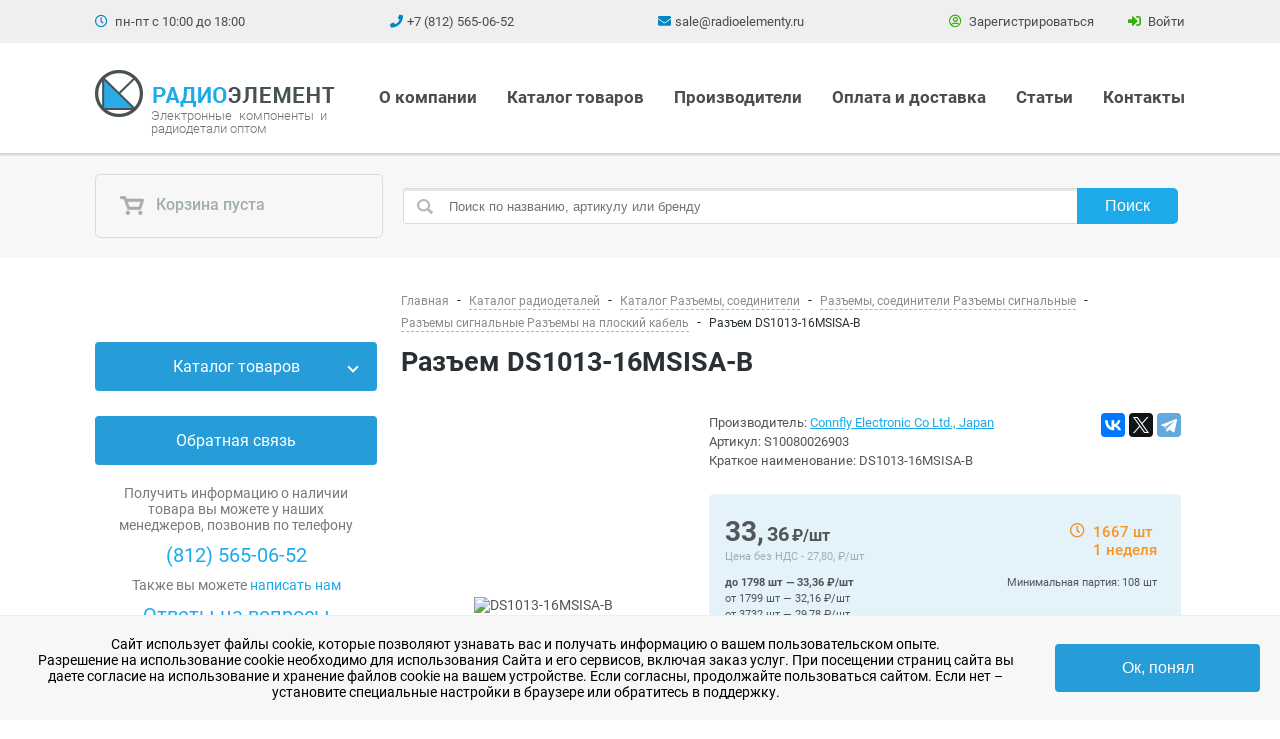

--- FILE ---
content_type: text/html; charset=UTF-8
request_url: https://www.radioelementy.ru/catalog/razemy-soediniteli/c0086027/c0086028/razem-bhs-16-ds1013-16msisa-b/
body_size: 38692
content:
<!DOCTYPE html>
<html lang="ru">
     <head>
        <meta name="viewport" content="width=device-width, initial-scale=1, maximum-scale=1">
        <link rel="shortcut icon" href="/favicon.ico" type="image/x-icon">
        <link rel="icon" href="/favicon.svg" type="image/svg+xml">
        <meta name='wmail-verification' content='bf696609baad8558e4bf7b8681ee9048' />
        <meta name="google-site-verification" content="2BYueidSOkZsveMxDtEWbVWZk0f_TYJNzI8_9cnXtHo" />

        <title>Разъем DS1013-16MSISA-B Арт. S10080026903 купить за 33.36 руб. в Санкт-Петербурге | РадиоЭлемент  ...</title>

                        <link rel="canonical" href="https://www.radioelementy.ru/catalog/razemy-soediniteli/c0086027/c0086028/razem-bhs-16-ds1013-16msisa-b/"/>
                <link rel="preload" type="font/woff2" href="/local/templates/radio/fonts/Roboto/KFOlCnqEu92Fr1MmWUlfChc4EsA.woff2" as="font" crossorigin>
        <link rel="preload" type="font/woff2" href="/local/templates/radio/fonts/Roboto/KFOmCnqEu92Fr1Mu7GxKOzY.woff2" as="font" crossorigin>
        <link rel="preload" type="font/woff2" href="/local/templates/radio/fonts/Roboto/KFOlCnqEu92Fr1MmSU5fABc4EsA.woff2" as="font" crossorigin>
        <link rel="preload" type="font/woff2" href="/local/templates/radio/fonts/Roboto/KFOmCnqEu92Fr1Mu4mxK.woff2" as="font" crossorigin>
        <link rel="preload" type="font/woff2" href="/local/templates/radio/fonts/Roboto/KFOmCnqEu92Fr1Mu5mxKOzY.woff2" as="font" crossorigin>
        <link rel="preload" type="font/woff2" href="/local/templates/radio/fonts/Roboto/KFOlCnqEu92Fr1MmWUlfABc4EsA.woff2" as="font" crossorigin>
        <link rel="preload" type="font/woff2" href="/local/templates/radio/fonts/Roboto/KFOlCnqEu92Fr1MmWUlfBBc4.woff2" as="font" crossorigin>
        <link rel="preload" type="font/woff2" href="/local/templates/radio/fonts/Roboto/KFOlCnqEu92Fr1MmEU9fBBc4.woff2" as="font" crossorigin>
        <link rel="preload" type="font/woff2" href="/local/templates/radio/fonts/Roboto/KFOlCnqEu92Fr1MmSU5fBBc4.woff2" as="font" crossorigin>
        <link rel="preload" type="font/woff2" href="/local/templates/radio/fonts/Roboto/KFOlCnqEu92Fr1MmEU9fABc4EsA.woff2" as="font" crossorigin>
        <link rel="preload" type="font/woff2" href="/local/templates/radio/fonts/fa-brands-400.woff2" as="font" crossorigin>
        <link rel="preload" type="font/woff2" href="/local/templates/radio/fonts/fa-solid-900.woff2" as="font" crossorigin>
	    <link rel="preload" type="font/woff2" href="/local/templates/radio/fonts/fa-regular-400.woff2" as="font" crossorigin>

        <link rel="preload" href="/local/templates/radio/js/lib/vue/vue.esm.browser.min.js" as="script" crossorigin="use-credentials">

                <meta http-equiv="Content-Type" content="text/html; charset=UTF-8" />
        <meta name="keywords" content="Разъем DS1013-16MSISA-B" />
        <meta name="description" content="Интернет-магазин радиодеталей в Санкт-Петербурге. Разъем DS1013-16MSISA-B Арт. S10080026903 в наличии, год выпуска - , цена - 27.75 руб. Самовывоз в СПб и Москве, доставка по всей России." />
        <script type="text/javascript" data-skip-moving="true">(function(w, d, n) {var cl = "bx-core";var ht = d.documentElement;var htc = ht ? ht.className : undefined;if (htc === undefined || htc.indexOf(cl) !== -1){return;}var ua = n.userAgent;if (/(iPad;)|(iPhone;)/i.test(ua)){cl += " bx-ios";}else if (/Windows/i.test(ua)){cl += ' bx-win';}else if (/Macintosh/i.test(ua)){cl += " bx-mac";}else if (/Linux/i.test(ua) && !/Android/i.test(ua)){cl += " bx-linux";}else if (/Android/i.test(ua)){cl += " bx-android";}cl += (/(ipad|iphone|android|mobile|touch)/i.test(ua) ? " bx-touch" : " bx-no-touch");cl += w.devicePixelRatio && w.devicePixelRatio >= 2? " bx-retina": " bx-no-retina";var ieVersion = -1;if (/AppleWebKit/.test(ua)){cl += " bx-chrome";}else if (/Opera/.test(ua)){cl += " bx-opera";}else if (/Firefox/.test(ua)){cl += " bx-firefox";}ht.className = htc ? htc + " " + cl : cl;})(window, document, navigator);</script>


<link href="/bitrix/cache/css/s1/radio/page_12361271d922fe78ec49340c7e1fdb78/page_12361271d922fe78ec49340c7e1fdb78_v1.css?174739769221145" type="text/css"  rel="stylesheet" />
<link href="/bitrix/cache/css/s1/radio/template_ed79b9527e2439d7a60b233411b11971/template_ed79b9527e2439d7a60b233411b11971_v1.css?1738237027312525" type="text/css"  data-template-style="true" rel="stylesheet" />
        






                <!--[if IE]>
                <![endif]-->
	</head>
	<body>
        
		<div class="all-content">

			<header id="header">
				
				<div class="first_top_menu">
					 <div class="wrap">
						<div class="workhours"><i class="far fa-clock"></i> пн-пт с 10:00 до 18:00</div>
						<div class="phone phone_1">
							<i class="fas fa-phone"></i><a class="phone-block" href="tel:+78125650652">+7 (812) 565-06-52</a>
						</div>
						<div class="email">
							<i class="fas fa-envelope"></i><a class="email-block" href="mailto:sale@radioelementy.ru">sale@radioelementy.ru</a>
						</div>
						<div class="registration_block">
                                                                                        <div class="reg_link"><a href="/register/"><i class="far fa-user-circle"></i> Зарегистрироваться</a></div>
                                <div class="log_link"><a class="show-popup" href="/auth/?login=yes"><i class="fas fa-sign-in-alt"></i> Войти</a></div>
                                                    </div>
					 </div>
				</div>
				<div class="logo-n-menu logo-n-menu-new">
                    <div class="wrap">
                        <div class="content-head">
                            <div class="nav">
                                <a href="/" class="logo">
                                                                            <img src="/local/templates/radio/img/logo.png" alt="Логотип компании РадиоЭлемент">
                                                                    </a>
                                <span class="nav-subtitle">Электронные компоненты и радиодетали оптом</span>
                                <ul class="menu_top_new 22">
	
				<li class="dropdown ">
				<a class="dropdown-toggle" href="/about/">О компании</a>
				<ul class="dropdown-menu">

	
	
	
	
						<li><a href="/about/clients/">Наши клиенты</a></li>
		
	
	
			</ul></li>	
	
						<li><a href="/catalog/">Каталог товаров</a></li>
		
	
	
	
	
						<li><a href="/brands/">Производители</a></li>
		
	
	
	
	
						<li><a href="/about/payment_and_delivery/">Оплата и доставка</a></li>
		
	
	
	
	
						<li><a href="/articles/">Статьи</a></li>
		
	
	
	
	
						<li><a href="/about/contacts/">Контакты</a></li>
		
	
	


</ul>
                            </div>
                            <div class="show__search fa fa-search"></div>
							<a href="#block-menu-menu-main-menu-mobile-full" class="show_mmenu fa fa-bars"></a>
                        </div>
                    </div>
                    <div class="mobile__call">
                        <a class="phone-block" href="tel:+78125650652"><i class="fas fa-phone"></i> Позвонить</a>
                    </div>
                </div>
                

                <div class="basket-n-search" id="basket-n-search">
                    <div class="wrap">
                        <div class="basket" id="header-basket">
                            <!--'start_frame_cache_headerBasket'-->                            <a href="/personal/cart/">
    <i class="i-basket "></i>
            Корзина пуста
    </a>
<!--'end_frame_cache_headerBasket'-->                        </div>
                        	<form action="/search/" class="site-search" method="get" id="title-search">
		<input id="title-search-input" type="text" name="q" class="txt-input search-request" placeholder="Поиск по названию, артикулу или бренду" value="" maxlength="50" autocomplete="off" />
        <input name="s" class="btn search-submit" type="submit" value="Поиск" />
	</form>
                        <span class="show-basket"><i class="i-show-basket"></i></span>
                    </div>
                </div>
            </header>

			<div class="mid-content" id="mid-content">
				<div class="wrap">
				                    <div class="left-side">
                        
<div class="side-block">
    <div class="title "><a href="/catalog/" class="old_h4">Каталог товаров</a><span class="title__toggle"></span></div>
    <div class="side-menu">
        <ul>
	<li class="has-children">
		<a href="/catalog/silovye-pribory/">Силовые приборы</a>
<ul>
	<li>
		<a href="/catalog/silovye-pribory/diody-silovye/">Диоды силовые</a>
	</li>
	<li>
		<a href="/catalog/silovye-pribory/okhladiteli/">Охладители</a>
	</li>
	<li>
		<a href="/catalog/silovye-pribory/moduli/">Силовые модули</a>
	</li>
	<li>
		<a href="/catalog/silovye-pribory/tiristory-silovye/">Тиристоры силовые</a>
	</li>
</ul>
	</li>
	<li class="has-children">
		<a href="/catalog/rezistory/">Резисторы</a>
<ul>
	<li>
		<a href="/catalog/rezistory/moshchnye-rezistory/">Мощные резисторы</a>
	</li>
	<li>
		<a href="/catalog/rezistory/peremennye-rezistory/">Переменные резисторы</a>
	</li>
	<li>
		<a href="/catalog/rezistory/rezistory-obshchego-naznacheniya/">Резисторы общего назначения</a>
	</li>
	<li>
		<a href="/catalog/rezistory/pretsizionnye-rezistory/">Прецизионные резисторы</a>
	</li>
	<li>
		<a href="/catalog/rezistory/varistory-nelineynye-rezistory/">Варисторы (нелинейные резисторы)</a>
	</li>
	<li>
		<a href="/catalog/rezistory/c0077467/">Высоковольтные резисторы</a>
	</li>
	<li>
		<a href="/catalog/rezistory/nabory-i-bloki-rezistorov/">Наборы и блоки резисторов</a>
	</li>
	<li>
		<a href="/catalog/rezistory/c0073143/">Прочие</a>
	</li>
	<li>
		<a href="/catalog/rezistory/rezistornye-sborki/">Резисторные сборки</a>
	</li>
	<li>
		<a href="/catalog/rezistory/c0078070/">Резисторы на клемме</a>
	</li>
	<li>
		<a href="/catalog/rezistory/termorezistory/">Термисторы</a>
	</li>
	<li>
		<a href="/catalog/rezistory/chip-rezistory/">Чип-резисторы</a>
	</li>
</ul>
	</li>
	<li class="has-children">
		<a href="/catalog/kondensatory/">Конденсаторы</a>
<ul>
	<li>
		<a href="/catalog/kondensatory/vysokovoltnye/">Высоковольтные</a>
	</li>
	<li>
		<a href="/catalog/kondensatory/keramicheskie/">Керамические</a>
	</li>
	<li>
		<a href="/catalog/kondensatory/kombinirovannye/">Комбинированные</a>
	</li>
	<li>
		<a href="/catalog/kondensatory/metallobumazhnye/">Металлобумажные</a>
	</li>
	<li>
		<a href="/catalog/kondensatory/oksidno-poluprovodnikovye/">Оксидно-полупроводниковые</a>
	</li>
	<li>
		<a href="/catalog/kondensatory/plenochnye-i-metalloplenochnye/">Пленочные и металлопленочные</a>
	</li>
	<li>
		<a href="/catalog/kondensatory/c0085978/">Подстроечные</a>
	</li>
	<li>
		<a href="/catalog/kondensatory/silovye/">Силовые</a>
	</li>
	<li>
		<a href="/catalog/kondensatory/tantalovye/">Танталовые</a>
	</li>
	<li>
		<a href="/catalog/kondensatory/filtry/">Фильтры</a>
	</li>
	<li>
		<a href="/catalog/kondensatory/elektroliticheskie-alyuminievye/">Электролитические алюминиевые</a>
	</li>
	<li>
		<a href="/catalog/kondensatory/slyudyanye/">Слюдяные</a>
	</li>
	<li>
		<a href="/catalog/kondensatory/chip-kondensatory/">Чип-конденсаторы</a>
	</li>
	<li>
		<a href="/catalog/kondensatory/ionistory/">Ионисторы</a>
	</li>
	<li>
		<a href="/catalog/kondensatory/prochie_kondensatory/">Прочие</a>
	</li>
</ul>
	</li>
	<li class="has-children">
		<a href="/catalog/mikroskhemy/">Микросхемы</a>
<ul>
	<li>
		<a href="/catalog/mikroskhemy/c0088530/">Allegro</a>
	</li>
	<li>
		<a href="/catalog/mikroskhemy/c0084594/">Alliance Memory</a>
	</li>
	<li>
		<a href="/catalog/mikroskhemy/c0084596/">Alps Alpine</a>
	</li>
	<li>
		<a href="/catalog/mikroskhemy/c0063620/">Altera</a>
	</li>
	<li>
		<a href="/catalog/mikroskhemy/c0085905/">AMD</a>
	</li>
	<li>
		<a href="/catalog/mikroskhemy/c0064403/">Analog Devices</a>
	</li>
	<li>
		<a href="/catalog/mikroskhemy/c0064400/">Atmel</a>
	</li>
	<li>
		<a href="/catalog/mikroskhemy/c0085209/">Cirrus Logic</a>
	</li>
	<li>
		<a href="/catalog/mikroskhemy/c0079463/">Cypress</a>
	</li>
	<li>
		<a href="/catalog/mikroskhemy/c0066142/">Intel</a>
	</li>
	<li>
		<a href="/catalog/mikroskhemy/c0066976/">ISSI</a>
	</li>
	<li>
		<a href="/catalog/mikroskhemy/c0084969/">Kioxia</a>
	</li>
	<li>
		<a href="/catalog/mikroskhemy/c0067242/">Linear Technology</a>
	</li>
	<li>
		<a href="/catalog/mikroskhemy/c0100115/">Lyontek</a>
	</li>
	<li>
		<a href="/catalog/mikroskhemy/c0087072/">Macroblock</a>
	</li>
	<li>
		<a href="/catalog/mikroskhemy/c0064401/">Maxim</a>
	</li>
	<li>
		<a href="/catalog/mikroskhemy/c0068071/">Microchip</a>
	</li>
	<li>
		<a href="/catalog/mikroskhemy/c0084666/">Micron Technology</a>
	</li>
	<li>
		<a href="/catalog/mikroskhemy/c0066695/">National Semiconductor</a>
	</li>
	<li>
		<a href="/catalog/mikroskhemy/c0067708/">OKI</a>
	</li>
	<li>
		<a href="/catalog/mikroskhemy/c0084739/">Phison</a>
	</li>
	<li>
		<a href="/catalog/mikroskhemy/c0046947/">Power Integrations</a>
	</li>
	<li>
		<a href="/catalog/mikroskhemy/c0084744/">Silicon Motion</a>
	</li>
	<li>
		<a href="/catalog/mikroskhemy/c0098007/">SimChip</a>
	</li>
	<li>
		<a href="/catalog/mikroskhemy/c0084869/">Winbond</a>
	</li>
	<li>
		<a href="/catalog/mikroskhemy/c0064402/">Xilinx</a>
	</li>
	<li>
		<a href="/catalog/mikroskhemy/c0085576/">Аналоговые ключи и мультиплексоры</a>
	</li>
	<li>
		<a href="/catalog/mikroskhemy/c0085949/">Драйверы MOSFET и IGBT</a>
	</li>
	<li>
		<a href="/catalog/mikroskhemy/c0085950/">Драйверы разные</a>
	</li>
	<li>
		<a href="/catalog/mikroskhemy/c0064498/">Интеграл</a>
	</li>
	<li>
		<a href="/catalog/mikroskhemy/c0085959/">Интерфейсы разные</a>
	</li>
	<li>
		<a href="/catalog/mikroskhemy/c0085960/">Источники опорного напряжения</a>
	</li>
	<li>
		<a href="/catalog/mikroskhemy/c0085975/">Компараторы</a>
	</li>
	<li>
		<a href="/catalog/mikroskhemy/c0085958/">Контроллеры разные</a>
	</li>
	<li>
		<a href="/catalog/mikroskhemy/c0077240/">Логика</a>
	</li>
	<li>
		<a href="/catalog/mikroskhemy/c0085592/">Логическая ИС</a>
	</li>
	<li>
		<a href="/catalog/mikroskhemy/c0085577/">Микроконтроллеры</a>
	</li>
	<li>
		<a href="/catalog/mikroskhemy/c0085999/">Микропроцессорные супервизоры</a>
	</li>
	<li>
		<a href="/catalog/mikroskhemy/mikrosborki/">Микросборки</a>
	</li>
	<li>
		<a href="/catalog/mikroskhemy/c0086000/">Микросхемы разные</a>
	</li>
	<li>
		<a href="/catalog/mikroskhemy/c0080825/">Миландр</a>
	</li>
	<li>
		<a href="/catalog/mikroskhemy/c0086039/">Регуляторы напряжения</a>
	</li>
	<li>
		<a href="/catalog/mikroskhemy/seriya-100-139/">Серия  100-139</a>
	</li>
	<li>
		<a href="/catalog/mikroskhemy/seriya-140/">Серия  140</a>
	</li>
	<li>
		<a href="/catalog/mikroskhemy/seriya-142/">Серия  142</a>
	</li>
	<li>
		<a href="/catalog/mikroskhemy/seriya-143-155/">Серия  143-155</a>
	</li>
	<li>
		<a href="/catalog/mikroskhemy/seriya-157-199/">Серия  157-199</a>
	</li>
	<li>
		<a href="/catalog/mikroskhemy/seriya-200-499/">Серия  200-499</a>
	</li>
	<li>
		<a href="/catalog/mikroskhemy/seriya-500-530/">Серия  500-530</a>
	</li>
	<li>
		<a href="/catalog/mikroskhemy/seriya-531-560/">Серия  531-560</a>
	</li>
	<li>
		<a href="/catalog/mikroskhemy/seriya-561/">Серия  561</a>
	</li>
	<li>
		<a href="/catalog/mikroskhemy/seriya-564/">Серия  564</a>
	</li>
	<li>
		<a href="/catalog/mikroskhemy/seriya-565-600/">Серия  565-600</a>
	</li>
	<li>
		<a href="/catalog/mikroskhemy/seriya-1000-1900/">Серия 1000-1900</a>
	</li>
	<li>
		<a href="/catalog/mikroskhemy/c0086159/">Усилители разные</a>
	</li>
	<li>
		<a href="/catalog/mikroskhemy/c0085583/">ЦАП, АЦП, Кодеки, Преобразователи</a>
	</li>
</ul>
	</li>
	<li class="has-children">
		<a href="/catalog/diody/">Диоды</a>
<ul>
	<li>
		<a href="/catalog/diody/vypryamitelnye/">Диоды выпрямительные</a>
	</li>
	<li>
		<a href="/catalog/diody/varikapy/">Варикапы</a>
	</li>
	<li>
		<a href="/catalog/diody/diodnye-stolby-mosty-sborki/">Диодные столбы, мосты, сборки</a>
	</li>
	<li>
		<a href="/catalog/diody/c0085947/">Диоды высоковольтные</a>
	</li>
	<li>
		<a href="/catalog/diody/diody-vysokochastotnye-impulsnye/">Диоды высокочастотные, импульсные</a>
	</li>
	<li>
		<a href="/catalog/diody/c0085564/">Диоды защитные</a>
	</li>
	<li>
		<a href="/catalog/diody/diody-svch/">Диоды СВЧ</a>
	</li>
	<li>
		<a href="/catalog/diody/c0085948/">Диоды Шоттки</a>
	</li>
</ul>
	</li>
	<li class="has-children">
		<a href="/catalog/stabilitrony/">Стабилитроны</a>
<ul>
	<li>
		<a href="/catalog/stabilitrony/d814-d818/">Д814-Д818</a>
	</li>
	<li>
		<a href="/catalog/stabilitrony/stabilitrony-2s/">Стабилитроны 2С</a>
	</li>
	<li>
		<a href="/catalog/stabilitrony/stabilitrony-ks/">Стабилитроны КС</a>
	</li>
</ul>
	</li>
	<li class="has-children">
		<a href="/catalog/tranzistory/">Транзисторы</a>
<ul>
	<li>
		<a href="/catalog/tranzistory/c0085568/">IGBT транзисторы</a>
	</li>
	<li>
		<a href="/catalog/tranzistory/c0086065/">СВЧ транзисторы</a>
	</li>
	<li>
		<a href="/catalog/tranzistory/tranzistory-bipolyarnye/">Транзисторы биполярные</a>
	</li>
	<li>
		<a href="/catalog/tranzistory/tranzistory-germanievye/">Транзисторы германиевые</a>
	</li>
	<li>
		<a href="/catalog/tranzistory/tranzistory-polevye/">Транзисторы полевые</a>
	</li>
</ul>
	</li>
	<li class="has-children">
		<a href="/catalog/tiristory/">Тиристоры</a>
<ul>
	<li>
		<a href="/catalog/tiristory/dinistory/">Динисторы</a>
	</li>
	<li>
		<a href="/catalog/tiristory/c0068300/">Симисторы</a>
	</li>
	<li>
		<a href="/catalog/tiristory/trinistory/">Тринисторы</a>
	</li>
</ul>
	</li>
	<li class="has-children">
		<a href="/catalog/importnye-radiokomponenty/">Импортные радиодетали</a>
<ul>
	<li>
		<a href="/catalog/importnye-radiokomponenty/c0094215/">2Pai Semiconductor</a>
	</li>
	<li>
		<a href="/catalog/importnye-radiokomponenty/c0087424/">3M</a>
	</li>
	<li>
		<a href="/catalog/importnye-radiokomponenty/c0093095/">3PEAK</a>
	</li>
	<li>
		<a href="/catalog/importnye-radiokomponenty/c0095802/">9tripod</a>
	</li>
	<li>
		<a href="/catalog/importnye-radiokomponenty/c0084458/">A-Line</a>
	</li>
	<li>
		<a href="/catalog/importnye-radiokomponenty/c0048118/">ABB</a>
	</li>
	<li>
		<a href="/catalog/importnye-radiokomponenty/c0100126/">ABC</a>
	</li>
	<li>
		<a href="/catalog/importnye-radiokomponenty/c0100152/">Accuride</a>
	</li>
	<li>
		<a href="/catalog/importnye-radiokomponenty/c0095654/">Acit Electronic</a>
	</li>
	<li>
		<a href="/catalog/importnye-radiokomponenty/c0100928/">Adam Tech</a>
	</li>
	<li>
		<a href="/catalog/importnye-radiokomponenty/c0088705/">Adesto</a>
	</li>
	<li>
		<a href="/catalog/importnye-radiokomponenty/c0091579/">Advantech</a>
	</li>
	<li>
		<a href="/catalog/importnye-radiokomponenty/c0084611/">Agilent</a>
	</li>
	<li>
		<a href="/catalog/importnye-radiokomponenty/c0097076/">AI-Thinker</a>
	</li>
	<li>
		<a href="/catalog/importnye-radiokomponenty/c0100251/">Alinx</a>
	</li>
	<li>
		<a href="/catalog/importnye-radiokomponenty/c0095133/">Allwinner</a>
	</li>
	<li>
		<a href="/catalog/importnye-radiokomponenty/c0100774/">Alpha &amp; Omega Semiconductor</a>
	</li>
	<li>
		<a href="/catalog/importnye-radiokomponenty/c0091412/">Alphasense</a>
	</li>
	<li>
		<a href="/catalog/importnye-radiokomponenty/c0100942/">American Zettler</a>
	</li>
	<li>
		<a href="/catalog/importnye-radiokomponenty/c0100127/">AMIC Technology</a>
	</li>
	<li>
		<a href="/catalog/importnye-radiokomponenty/c0100158/">Ampire</a>
	</li>
	<li>
		<a href="/catalog/importnye-radiokomponenty/c0100151/">Ampleon</a>
	</li>
	<li>
		<a href="/catalog/importnye-radiokomponenty/c0095655/">Analogy Semiconductor</a>
	</li>
	<li>
		<a href="/catalog/importnye-radiokomponenty/c0100130/">Anaren</a>
	</li>
	<li>
		<a href="/catalog/importnye-radiokomponenty/c0068070/">Anpec</a>
	</li>
	<li>
		<a href="/catalog/importnye-radiokomponenty/c0095803/">Aohai Electric</a>
	</li>
	<li>
		<a href="/catalog/importnye-radiokomponenty/c0086321/">APAQ Technology</a>
	</li>
	<li>
		<a href="/catalog/importnye-radiokomponenty/c0100129/">APEM</a>
	</li>
	<li>
		<a href="/catalog/importnye-radiokomponenty/c0100153/">Aptiv</a>
	</li>
	<li>
		<a href="/catalog/importnye-radiokomponenty/c0100154/">Arlight</a>
	</li>
	<li>
		<a href="/catalog/importnye-radiokomponenty/c0091425/">Artery</a>
	</li>
	<li>
		<a href="/catalog/importnye-radiokomponenty/c0049252/">ATC</a>
	</li>
	<li>
		<a href="/catalog/importnye-radiokomponenty/c0100155/">Attend Technology</a>
	</li>
	<li>
		<a href="/catalog/importnye-radiokomponenty/auo/">AUO</a>
	</li>
	<li>
		<a href="/catalog/importnye-radiokomponenty/c0084468/">Avalue</a>
	</li>
	<li>
		<a href="/catalog/importnye-radiokomponenty/avx/">AVX</a>
	</li>
	<li>
		<a href="/catalog/importnye-radiokomponenty/c0096032/">Awinic</a>
	</li>
	<li>
		<a href="/catalog/importnye-radiokomponenty/c0100131/">Bel Fuse</a>
	</li>
	<li>
		<a href="/catalog/importnye-radiokomponenty/c0100922/">Belling</a>
	</li>
	<li>
		<a href="/catalog/importnye-radiokomponenty/c0100156/">Bentex</a>
	</li>
	<li>
		<a href="/catalog/importnye-radiokomponenty/c0094216/">Beris Electronic</a>
	</li>
	<li>
		<a href="/catalog/importnye-radiokomponenty/c0100132/">BetLux</a>
	</li>
	<li>
		<a href="/catalog/importnye-radiokomponenty/beyondoor/">Beyondoor</a>
	</li>
	<li>
		<a href="/catalog/importnye-radiokomponenty/c0100157/">BI Technologies</a>
	</li>
	<li>
		<a href="/catalog/importnye-radiokomponenty/c0100139/">Bimed</a>
	</li>
	<li>
		<a href="/catalog/importnye-radiokomponenty/c0102382/">Binder</a>
	</li>
	<li>
		<a href="/catalog/importnye-radiokomponenty/c0089367/">Bivar</a>
	</li>
	<li>
		<a href="/catalog/importnye-radiokomponenty/c0100133/">Blaze Display Technology</a>
	</li>
	<li>
		<a href="/catalog/importnye-radiokomponenty/c0100134/">Blitz Power</a>
	</li>
	<li>
		<a href="/catalog/importnye-radiokomponenty/c0102043/">Boardcon</a>
	</li>
	<li>
		<a href="/catalog/importnye-radiokomponenty/c0089894/">BOE Technology</a>
	</li>
	<li>
		<a href="/catalog/importnye-radiokomponenty/c0095181/">Bolianchuang Technology</a>
	</li>
	<li>
		<a href="/catalog/importnye-radiokomponenty/c0100135/">Bopla</a>
	</li>
	<li>
		<a href="/catalog/importnye-radiokomponenty/c0100753/">Bossard</a>
	</li>
	<li>
		<a href="/catalog/importnye-radiokomponenty/bourns/">Bourns</a>
	</li>
	<li>
		<a href="/catalog/importnye-radiokomponenty/c0102213/">Bright Toward Industrial</a>
	</li>
	<li>
		<a href="/catalog/importnye-radiokomponenty/c0100136/">Bright-Led</a>
	</li>
	<li>
		<a href="/catalog/importnye-radiokomponenty/c0087636/">BrightKing</a>
	</li>
	<li>
		<a href="/catalog/importnye-radiokomponenty/broadcom/">Broadcom</a>
	</li>
	<li>
		<a href="/catalog/importnye-radiokomponenty/c-and-k-components/">C&amp;K Components</a>
	</li>
	<li>
		<a href="/catalog/importnye-radiokomponenty/c0095134/">CABO Electronics</a>
	</li>
	<li>
		<a href="/catalog/importnye-radiokomponenty/c0100267/">Caddock</a>
	</li>
	<li>
		<a href="/catalog/importnye-radiokomponenty/c0100137/">Calogic</a>
	</li>
	<li>
		<a href="/catalog/importnye-radiokomponenty/c0100763/">Camelion</a>
	</li>
	<li>
		<a href="/catalog/importnye-radiokomponenty/c0100268/">Capax</a>
	</li>
	<li>
		<a href="/catalog/importnye-radiokomponenty/c0102089/">Capxon</a>
	</li>
	<li>
		<a href="/catalog/importnye-radiokomponenty/c0102082/">Careful Magnetism</a>
	</li>
	<li>
		<a href="/catalog/importnye-radiokomponenty/c0091426/">CEL</a>
	</li>
	<li>
		<a href="/catalog/importnye-radiokomponenty/c0100269/">Central Semiconductor</a>
	</li>
	<li>
		<a href="/catalog/importnye-radiokomponenty/c0093701/">CFE Electronic</a>
	</li>
	<li>
		<a href="/catalog/importnye-radiokomponenty/c0091428/">Changjing</a>
	</li>
	<li>
		<a href="/catalog/importnye-radiokomponenty/c0084469/">Chilisin</a>
	</li>
	<li>
		<a href="/catalog/importnye-radiokomponenty/c0094793/">Chipanalog</a>
	</li>
	<li>
		<a href="/catalog/importnye-radiokomponenty/c0095135/">ChipSun</a>
	</li>
	<li>
		<a href="/catalog/importnye-radiokomponenty/c0100756/">Chogori</a>
	</li>
	<li>
		<a href="/catalog/importnye-radiokomponenty/c0100764/">Cirmaker</a>
	</li>
	<li>
		<a href="/catalog/importnye-radiokomponenty/c0089222/">Citizen</a>
	</li>
	<li>
		<a href="/catalog/importnye-radiokomponenty/c0094798/">City Youye Electronics</a>
	</li>
	<li>
		<a href="/catalog/importnye-radiokomponenty/c0100252/">Cixi Cardconn</a>
	</li>
	<li>
		<a href="/catalog/importnye-radiokomponenty/c0100758/">Clare</a>
	</li>
	<li>
		<a href="/catalog/importnye-radiokomponenty/c0100759/">CML</a>
	</li>
	<li>
		<a href="/catalog/importnye-radiokomponenty/c0078040/">Coilcraft</a>
	</li>
	<li>
		<a href="/catalog/importnye-radiokomponenty/c0100754/">Coils Electronic</a>
	</li>
	<li>
		<a href="/catalog/importnye-radiokomponenty/c0100270/">Colibrys</a>
	</li>
	<li>
		<a href="/catalog/importnye-radiokomponenty/c0091421/">Comfortable Electronic</a>
	</li>
	<li>
		<a href="/catalog/importnye-radiokomponenty/c0084470/">Congatec</a>
	</li>
	<li>
		<a href="/catalog/importnye-radiokomponenty/c0084605/">Connor-Winfield</a>
	</li>
	<li>
		<a href="/catalog/importnye-radiokomponenty/c0092455/">CoreBai</a>
	</li>
	<li>
		<a href="/catalog/importnye-radiokomponenty/c0085680/">Cornell Dubilier</a>
	</li>
	<li>
		<a href="/catalog/importnye-radiokomponenty/c0100271/">Corsair</a>
	</li>
	<li>
		<a href="/catalog/importnye-radiokomponenty/c0084606/">Cosmo Electronics</a>
	</li>
	<li>
		<a href="/catalog/importnye-radiokomponenty/c0100760/">CREC</a>
	</li>
	<li>
		<a href="/catalog/importnye-radiokomponenty/c0100138/">Cree</a>
	</li>
	<li>
		<a href="/catalog/importnye-radiokomponenty/c0100272/">Crouzet</a>
	</li>
	<li>
		<a href="/catalog/importnye-radiokomponenty/c0100114/">CRRC</a>
	</li>
	<li>
		<a href="/catalog/importnye-radiokomponenty/c0091422/">Crydom</a>
	</li>
	<li>
		<a href="/catalog/importnye-radiokomponenty/c0100273/">Crystalonics</a>
	</li>
	<li>
		<a href="/catalog/importnye-radiokomponenty/c0089211/">Crystek</a>
	</li>
	<li>
		<a href="/catalog/importnye-radiokomponenty/c0085429/">CTS</a>
	</li>
	<li>
		<a href="/catalog/importnye-radiokomponenty/c0091427/">CUI</a>
	</li>
	<li>
		<a href="/catalog/importnye-radiokomponenty/c0100159/">CviLux</a>
	</li>
	<li>
		<a href="/catalog/importnye-radiokomponenty/c0100762/">Cynergy3</a>
	</li>
	<li>
		<a href="/catalog/importnye-radiokomponenty/c0100767/">Daier</a>
	</li>
	<li>
		<a href="/catalog/importnye-radiokomponenty/c0084901/">Danfoss</a>
	</li>
	<li>
		<a href="/catalog/importnye-radiokomponenty/c0094217/">DAPU</a>
	</li>
	<li>
		<a href="/catalog/importnye-radiokomponenty/c0102214/">DataGNSS</a>
	</li>
	<li>
		<a href="/catalog/importnye-radiokomponenty/c0093099/">Daya</a>
	</li>
	<li>
		<a href="/catalog/importnye-radiokomponenty/c0091413/">DDScientific</a>
	</li>
	<li>
		<a href="/catalog/importnye-radiokomponenty/c0084472/">Dean</a>
	</li>
	<li>
		<a href="/catalog/importnye-radiokomponenty/c0084614/">Deca Switchlab</a>
	</li>
	<li>
		<a href="/catalog/importnye-radiokomponenty/c0100769/">Delta Battery</a>
	</li>
	<li>
		<a href="/catalog/importnye-radiokomponenty/c0089212/">Delta Electronics</a>
	</li>
	<li>
		<a href="/catalog/importnye-radiokomponenty/c0087811/">Dialog Semiconductor</a>
	</li>
	<li>
		<a href="/catalog/importnye-radiokomponenty/c0100274/">Dielectric Laboratories</a>
	</li>
	<li>
		<a href="/catalog/importnye-radiokomponenty/c0100275/">Digi</a>
	</li>
	<li>
		<a href="/catalog/importnye-radiokomponenty/c0095653/">DIN Electronics</a>
	</li>
	<li>
		<a href="/catalog/importnye-radiokomponenty/c0084615/">Diodes</a>
	</li>
	<li>
		<a href="/catalog/importnye-radiokomponenty/c0066708/">Diotec</a>
	</li>
	<li>
		<a href="/catalog/importnye-radiokomponenty/c0085127/">DKC</a>
	</li>
	<li>
		<a href="/catalog/importnye-radiokomponenty/c0071625/">DMC</a>
	</li>
	<li>
		<a href="/catalog/importnye-radiokomponenty/c0102090/">DMEGC</a>
	</li>
	<li>
		<a href="/catalog/importnye-radiokomponenty/c0100263/">Done</a>
	</li>
	<li>
		<a href="/catalog/importnye-radiokomponenty/c0094794/">DongKe</a>
	</li>
	<li>
		<a href="/catalog/importnye-radiokomponenty/c0102083/">Dorexs</a>
	</li>
	<li>
		<a href="/catalog/importnye-radiokomponenty/c0093103/">Dosin</a>
	</li>
	<li>
		<a href="/catalog/importnye-radiokomponenty/c0100770/">Dremec</a>
	</li>
	<li>
		<a href="/catalog/importnye-radiokomponenty/c0076539/">Ducati Energia</a>
	</li>
	<li>
		<a href="/catalog/importnye-radiokomponenty/c0100142/">Duracell</a>
	</li>
	<li>
		<a href="/catalog/importnye-radiokomponenty/c0101268/">Dwin Technology</a>
	</li>
	<li>
		<a href="/catalog/importnye-radiokomponenty/c0087448/">E-con Systems</a>
	</li>
	<li>
		<a href="/catalog/importnye-radiokomponenty/c0087815/">E-Switch</a>
	</li>
	<li>
		<a href="/catalog/importnye-radiokomponenty/c0100143/">E-T-A</a>
	</li>
	<li>
		<a href="/catalog/importnye-radiokomponenty/c0087345/">Eaton</a>
	</li>
	<li>
		<a href="/catalog/importnye-radiokomponenty/c0100771/">EBG</a>
	</li>
	<li>
		<a href="/catalog/importnye-radiokomponenty/c0100144/">Ebm-papst</a>
	</li>
	<li>
		<a href="/catalog/importnye-radiokomponenty/c0100160/">ECS</a>
	</li>
	<li>
		<a href="/catalog/importnye-radiokomponenty/c0102217/">EG Micro</a>
	</li>
	<li>
		<a href="/catalog/importnye-radiokomponenty/c0100145/">EKF</a>
	</li>
	<li>
		<a href="/catalog/importnye-radiokomponenty/c0100772/">Elcomtech</a>
	</li>
	<li>
		<a href="/catalog/importnye-radiokomponenty/c0100276/">ELNA</a>
	</li>
	<li>
		<a href="/catalog/importnye-radiokomponenty/c0100146/">EMAS</a>
	</li>
	<li>
		<a href="/catalog/importnye-radiokomponenty/c0100277/">Emerson</a>
	</li>
	<li>
		<a href="/catalog/importnye-radiokomponenty/c0100148/">Ensto</a>
	</li>
	<li>
		<a href="/catalog/importnye-radiokomponenty/epcos/">Epcos</a>
	</li>
	<li>
		<a href="/catalog/importnye-radiokomponenty/c0100162/">Epson</a>
	</li>
	<li>
		<a href="/catalog/importnye-radiokomponenty/ericsson/">Ericsson</a>
	</li>
	<li>
		<a href="/catalog/importnye-radiokomponenty/c0102218/">ERVolt</a>
	</li>
	<li>
		<a href="/catalog/importnye-radiokomponenty/c0100161/">ESKA</a>
	</li>
	<li>
		<a href="/catalog/importnye-radiokomponenty/c0086072/">Espressif Systems</a>
	</li>
	<li>
		<a href="/catalog/importnye-radiokomponenty/c0100553/">Essentra Components</a>
	</li>
	<li>
		<a href="/catalog/importnye-radiokomponenty/everlight/">Everlight</a>
	</li>
	<li>
		<a href="/catalog/importnye-radiokomponenty/c0084977/">Exar Corporation</a>
	</li>
	<li>
		<a href="/catalog/importnye-radiokomponenty/c0100253/">Exascend</a>
	</li>
	<li>
		<a href="/catalog/importnye-radiokomponenty/c0100278/">Excellence Optoelectronics</a>
	</li>
	<li>
		<a href="/catalog/importnye-radiokomponenty/c0102084/">Exxelia</a>
	</li>
	<li>
		<a href="/catalog/importnye-radiokomponenty/fairchild/">Fairchild</a>
	</li>
	<li>
		<a href="/catalog/importnye-radiokomponenty/c0094795/">Faithful Link</a>
	</li>
	<li>
		<a href="/catalog/importnye-radiokomponenty/c0102085/">Faratronic</a>
	</li>
	<li>
		<a href="/catalog/importnye-radiokomponenty/c0100254/">Favotek</a>
	</li>
	<li>
		<a href="/catalog/importnye-radiokomponenty/c0084474/">Ferriwo</a>
	</li>
	<li>
		<a href="/catalog/importnye-radiokomponenty/c0102091/">Ferroxcube</a>
	</li>
	<li>
		<a href="/catalog/importnye-radiokomponenty/c0100150/">Festo</a>
	</li>
	<li>
		<a href="/catalog/importnye-radiokomponenty/c0091414/">Fibocom</a>
	</li>
	<li>
		<a href="/catalog/importnye-radiokomponenty/c0091423/">Finder</a>
	</li>
	<li>
		<a href="/catalog/importnye-radiokomponenty/c0094219/">FireFly</a>
	</li>
	<li>
		<a href="/catalog/importnye-radiokomponenty/c0097060/">Flagchip</a>
	</li>
	<li>
		<a href="/catalog/importnye-radiokomponenty/c0097069/">Fn-Link</a>
	</li>
	<li>
		<a href="/catalog/importnye-radiokomponenty/c0084475/">Fordata Electronics</a>
	</li>
	<li>
		<a href="/catalog/importnye-radiokomponenty/forenex/">Forenex</a>
	</li>
	<li>
		<a href="/catalog/importnye-radiokomponenty/c0096031/">Forlinx</a>
	</li>
	<li>
		<a href="/catalog/importnye-radiokomponenty/c0086933/">Forward</a>
	</li>
	<li>
		<a href="/catalog/importnye-radiokomponenty/c0100936/">Foxconn</a>
	</li>
	<li>
		<a href="/catalog/importnye-radiokomponenty/c0085917/">FranMar</a>
	</li>
	<li>
		<a href="/catalog/importnye-radiokomponenty/c0094796/">Fremont</a>
	</li>
	<li>
		<a href="/catalog/importnye-radiokomponenty/c0100279/">Freqtech</a>
	</li>
	<li>
		<a href="/catalog/importnye-radiokomponenty/c0084476/">Friwo</a>
	</li>
	<li>
		<a href="/catalog/importnye-radiokomponenty/c0084477/">FTDI</a>
	</li>
	<li>
		<a href="/catalog/importnye-radiokomponenty/c0097624/">Fucon</a>
	</li>
	<li>
		<a href="/catalog/importnye-radiokomponenty/c0094220/">Fudan</a>
	</li>
	<li>
		<a href="/catalog/importnye-radiokomponenty/c0091415/">Galaxy ME</a>
	</li>
	<li>
		<a href="/catalog/importnye-radiokomponenty/c0097073/">Gangyuan</a>
	</li>
	<li>
		<a href="/catalog/importnye-radiokomponenty/c0093098/">Geehy</a>
	</li>
	<li>
		<a href="/catalog/importnye-radiokomponenty/c0100933/">Genesys Logic</a>
	</li>
	<li>
		<a href="/catalog/importnye-radiokomponenty/c0084478/">GigaDevice</a>
	</li>
	<li>
		<a href="/catalog/importnye-radiokomponenty/c0099809/">Gigavac</a>
	</li>
	<li>
		<a href="/catalog/importnye-radiokomponenty/c0098294/">Glead Electronics</a>
	</li>
	<li>
		<a href="/catalog/importnye-radiokomponenty/c0095137/">GLGNET</a>
	</li>
	<li>
		<a href="/catalog/importnye-radiokomponenty/c0084479/">Globaltop</a>
	</li>
	<li>
		<a href="/catalog/importnye-radiokomponenty/c0094221/">Glomore</a>
	</li>
	<li>
		<a href="/catalog/importnye-radiokomponenty/c0100944/">Gold-Stone</a>
	</li>
	<li>
		<a href="/catalog/importnye-radiokomponenty/c0089214/">Goldkey Technology</a>
	</li>
	<li>
		<a href="/catalog/importnye-radiokomponenty/c0100163/">Golten</a>
	</li>
	<li>
		<a href="/catalog/importnye-radiokomponenty/c0102815/">Goosvn</a>
	</li>
	<li>
		<a href="/catalog/importnye-radiokomponenty/c0095604/">Gospower</a>
	</li>
	<li>
		<a href="/catalog/importnye-radiokomponenty/c0094797/">GreenConn</a>
	</li>
	<li>
		<a href="/catalog/importnye-radiokomponenty/c0094800/">Haihe Electrical</a>
	</li>
	<li>
		<a href="/catalog/importnye-radiokomponenty/c0090060/">Halo Electronics</a>
	</li>
	<li>
		<a href="/catalog/importnye-radiokomponenty/c0092456/">Hangshun</a>
	</li>
	<li>
		<a href="/catalog/importnye-radiokomponenty/c0084627/">Harwin</a>
	</li>
	<li>
		<a href="/catalog/importnye-radiokomponenty/c0094222/">HCI</a>
	</li>
	<li>
		<a href="/catalog/importnye-radiokomponenty/c0094801/">Heroic</a>
	</li>
	<li>
		<a href="/catalog/importnye-radiokomponenty/c0100117/">Hi-Link</a>
	</li>
	<li>
		<a href="/catalog/importnye-radiokomponenty/c0100552/">HIITIO</a>
	</li>
	<li>
		<a href="/catalog/importnye-radiokomponenty/c0094211/">Hirose</a>
	</li>
	<li>
		<a href="/catalog/importnye-radiokomponenty/c0100164/">Hirschmann</a>
	</li>
	<li>
		<a href="/catalog/importnye-radiokomponenty/c0084628/">Hitachi Power Semiconductors</a>
	</li>
	<li>
		<a href="/catalog/importnye-radiokomponenty/c0100250/">HKE</a>
	</li>
	<li>
		<a href="/catalog/importnye-radiokomponenty/holtek/">Holtek</a>
	</li>
	<li>
		<a href="/catalog/importnye-radiokomponenty/c0084480/">Honeywell</a>
	</li>
	<li>
		<a href="/catalog/importnye-radiokomponenty/c0094212/">Hongda</a>
	</li>
	<li>
		<a href="/catalog/importnye-radiokomponenty/c0094223/">HongFa</a>
	</li>
	<li>
		<a href="/catalog/importnye-radiokomponenty/c0094802/">Hongli Energy</a>
	</li>
	<li>
		<a href="/catalog/importnye-radiokomponenty/c0095132/">Hope Microelectronics</a>
	</li>
	<li>
		<a href="/catalog/importnye-radiokomponenty/c0084473/">Hottech</a>
	</li>
	<li>
		<a href="/catalog/importnye-radiokomponenty/c0092457/">Hualian</a>
	</li>
	<li>
		<a href="/catalog/importnye-radiokomponenty/c0102311/">HUBER+SUHNER</a>
	</li>
	<li>
		<a href="/catalog/importnye-radiokomponenty/c0102290/">Hummel</a>
	</li>
	<li>
		<a href="/catalog/importnye-radiokomponenty/c0089223/">Hynix Semiconductor</a>
	</li>
	<li>
		<a href="/catalog/importnye-radiokomponenty/c0087349/">Hyperline</a>
	</li>
	<li>
		<a href="/catalog/importnye-radiokomponenty/c0075671/">Icel</a>
	</li>
	<li>
		<a href="/catalog/importnye-radiokomponenty/c0084481/">ICS Components</a>
	</li>
	<li>
		<a href="/catalog/importnye-radiokomponenty/c0100165/">IDT</a>
	</li>
	<li>
		<a href="/catalog/importnye-radiokomponenty/c0094177/">IEK</a>
	</li>
	<li>
		<a href="/catalog/importnye-radiokomponenty/c0102086/">IFcores</a>
	</li>
	<li>
		<a href="/catalog/importnye-radiokomponenty/infineon/">Infineon</a>
	</li>
	<li>
		<a href="/catalog/importnye-radiokomponenty/c0084483/">InnoDisk</a>
	</li>
	<li>
		<a href="/catalog/importnye-radiokomponenty/inpaq-technology/">Inpaq Technology</a>
	</li>
	<li>
		<a href="/catalog/importnye-radiokomponenty/international-rectifier/">International Rectifier</a>
	</li>
	<li>
		<a href="/catalog/importnye-radiokomponenty/c0084838/">Intersil</a>
	</li>
	<li>
		<a href="/catalog/importnye-radiokomponenty/c0084674/">ISC</a>
	</li>
	<li>
		<a href="/catalog/importnye-radiokomponenty/c0092511/">Iskra</a>
	</li>
	<li>
		<a href="/catalog/importnye-radiokomponenty/c0084484/">Itech Electronic</a>
	</li>
	<li>
		<a href="/catalog/importnye-radiokomponenty/c0082196/">IXYS</a>
	</li>
	<li>
		<a href="/catalog/importnye-radiokomponenty/c0011546/">Jamicon</a>
	</li>
	<li>
		<a href="/catalog/importnye-radiokomponenty/c0102092/">JB Capacitors</a>
	</li>
	<li>
		<a href="/catalog/importnye-radiokomponenty/c0094225/">JBL Tech</a>
	</li>
	<li>
		<a href="/catalog/importnye-radiokomponenty/c0093491/">JBY</a>
	</li>
	<li>
		<a href="/catalog/importnye-radiokomponenty/c0097628/">JC Antenna</a>
	</li>
	<li>
		<a href="/catalog/importnye-radiokomponenty/c0100925/">JDI Display</a>
	</li>
	<li>
		<a href="/catalog/importnye-radiokomponenty/c0094224/">JieJie Microelectronics</a>
	</li>
	<li>
		<a href="/catalog/importnye-radiokomponenty/c0100166/">Jietong</a>
	</li>
	<li>
		<a href="/catalog/importnye-radiokomponenty/c0102216/">Jinjiaxi Electronic</a>
	</li>
	<li>
		<a href="/catalog/importnye-radiokomponenty/c0089217/">JinLi</a>
	</li>
	<li>
		<a href="/catalog/importnye-radiokomponenty/c0066925/">JL World</a>
	</li>
	<li>
		<a href="/catalog/importnye-radiokomponenty/c0102254/">Johanson Technology</a>
	</li>
	<li>
		<a href="/catalog/importnye-radiokomponenty/c0097070/">JoulWatt</a>
	</li>
	<li>
		<a href="/catalog/importnye-radiokomponenty/c0086347/">JPC Connectivity</a>
	</li>
	<li>
		<a href="/catalog/importnye-radiokomponenty/jst/">JST</a>
	</li>
	<li>
		<a href="/catalog/importnye-radiokomponenty/c0085471/">Jyebao</a>
	</li>
	<li>
		<a href="/catalog/importnye-radiokomponenty/c0100926/">K-CUT</a>
	</li>
	<li>
		<a href="/catalog/importnye-radiokomponenty/c0102088/">Kaschke</a>
	</li>
	<li>
		<a href="/catalog/importnye-radiokomponenty/c0102087/">KDM</a>
	</li>
	<li>
		<a href="/catalog/importnye-radiokomponenty/c0084642/">KEC</a>
	</li>
	<li>
		<a href="/catalog/importnye-radiokomponenty/c0065823/">Kemet</a>
	</li>
	<li>
		<a href="/catalog/importnye-radiokomponenty/c0089218/">Kendeil</a>
	</li>
	<li>
		<a href="/catalog/importnye-radiokomponenty/c0092980/">KGP</a>
	</li>
	<li>
		<a href="/catalog/importnye-radiokomponenty/kingbright/">Kingbright</a>
	</li>
	<li>
		<a href="/catalog/importnye-radiokomponenty/c0101271/">KingSpec</a>
	</li>
	<li>
		<a href="/catalog/importnye-radiokomponenty/c0100776/">Kingston</a>
	</li>
	<li>
		<a href="/catalog/importnye-radiokomponenty/c0084608/">Kingtronics</a>
	</li>
	<li>
		<a href="/catalog/importnye-radiokomponenty/c0094804/">Kinkong Electric</a>
	</li>
	<li>
		<a href="/catalog/importnye-radiokomponenty/c0087641/">KLS</a>
	</li>
	<li>
		<a href="/catalog/importnye-radiokomponenty/c0084644/">Knowles Electronics</a>
	</li>
	<li>
		<a href="/catalog/importnye-radiokomponenty/c0087812/">KOA Speer</a>
	</li>
	<li>
		<a href="/catalog/importnye-radiokomponenty/c0087398/">Laird</a>
	</li>
	<li>
		<a href="/catalog/importnye-radiokomponenty/c0067307/">LappKabel</a>
	</li>
	<li>
		<a href="/catalog/importnye-radiokomponenty/c0089800/">Lattice</a>
	</li>
	<li>
		<a href="/catalog/importnye-radiokomponenty/c0095885/">LeadTop</a>
	</li>
	<li>
		<a href="/catalog/importnye-radiokomponenty/c0097071/">Leapers Semiconductor</a>
	</li>
	<li>
		<a href="/catalog/importnye-radiokomponenty/ledil/">Ledil</a>
	</li>
	<li>
		<a href="/catalog/importnye-radiokomponenty/c0067216/">Legrand</a>
	</li>
	<li>
		<a href="/catalog/importnye-radiokomponenty/c0094805/">Leiditech</a>
	</li>
	<li>
		<a href="/catalog/importnye-radiokomponenty/c0086073/">LEM</a>
	</li>
	<li>
		<a href="/catalog/importnye-radiokomponenty/c0102095/">LEPCore</a>
	</li>
	<li>
		<a href="/catalog/importnye-radiokomponenty/c0094806/">Leshan Radio</a>
	</li>
	<li>
		<a href="/catalog/importnye-radiokomponenty/c0089219/">LG Electronics</a>
	</li>
	<li>
		<a href="/catalog/importnye-radiokomponenty/c0085281/">LGE</a>
	</li>
	<li>
		<a href="/catalog/importnye-radiokomponenty/c0094807/">Lianhe Electronics</a>
	</li>
	<li>
		<a href="/catalog/importnye-radiokomponenty/c0095139/">Lineyi Electronics</a>
	</li>
	<li>
		<a href="/catalog/importnye-radiokomponenty/c0087198/">Linx Technologies</a>
	</li>
	<li>
		<a href="/catalog/importnye-radiokomponenty/lite-on/">Lite-On</a>
	</li>
	<li>
		<a href="/catalog/importnye-radiokomponenty/littelfuse/">Littelfuse</a>
	</li>
	<li>
		<a href="/catalog/importnye-radiokomponenty/c0095805/">Lontium</a>
	</li>
	<li>
		<a href="/catalog/importnye-radiokomponenty/c0089368/">Lotes</a>
	</li>
	<li>
		<a href="/catalog/importnye-radiokomponenty/c0100255/">LowPower Semi</a>
	</li>
	<li>
		<a href="/catalog/importnye-radiokomponenty/c0095140/">Luxshare</a>
	</li>
	<li>
		<a href="/catalog/importnye-radiokomponenty/m-a-com/">M/A-COM</a>
	</li>
	<li>
		<a href="/catalog/importnye-radiokomponenty/macronix/">Macronix</a>
	</li>
	<li>
		<a href="/catalog/importnye-radiokomponenty/taiwan-maeden/">Maeden</a>
	</li>
	<li>
		<a href="/catalog/importnye-radiokomponenty/c0088260/">MagnaChip</a>
	</li>
	<li>
		<a href="/catalog/importnye-radiokomponenty/c0102096/">Magnetec</a>
	</li>
	<li>
		<a href="/catalog/importnye-radiokomponenty/c0049463/">Makel</a>
	</li>
	<li>
		<a href="/catalog/importnye-radiokomponenty/c0100935/">Marvell Semiconductor</a>
	</li>
	<li>
		<a href="/catalog/importnye-radiokomponenty/c0102094/">Matsuta</a>
	</li>
	<li>
		<a href="/catalog/importnye-radiokomponenty/c0100941/">Maxon Motor</a>
	</li>
	<li>
		<a href="/catalog/importnye-radiokomponenty/mcc/">MCC</a>
	</li>
	<li>
		<a href="/catalog/importnye-radiokomponenty/c0097072/">Meishuo Electric</a>
	</li>
	<li>
		<a href="/catalog/importnye-radiokomponenty/c0095141/">Meisongbei Electronics</a>
	</li>
	<li>
		<a href="/catalog/importnye-radiokomponenty/c0102093/">Meladona Electronic Materials</a>
	</li>
	<li>
		<a href="/catalog/importnye-radiokomponenty/c0102215/">Miba</a>
	</li>
	<li>
		<a href="/catalog/importnye-radiokomponenty/c0084609/">MIC</a>
	</li>
	<li>
		<a href="/catalog/importnye-radiokomponenty/c0102097/">Micrometals</a>
	</li>
	<li>
		<a href="/catalog/importnye-radiokomponenty/c0084610/">Microsemi</a>
	</li>
	<li>
		<a href="/catalog/importnye-radiokomponenty/c0066683/">Mini-Circuits</a>
	</li>
	<li>
		<a href="/catalog/importnye-radiokomponenty/c0067324/">Mitsubishi</a>
	</li>
	<li>
		<a href="/catalog/importnye-radiokomponenty/c0084486/">Mobiletek</a>
	</li>
	<li>
		<a href="/catalog/importnye-radiokomponenty/c0100265/">MOSO Power</a>
	</li>
	<li>
		<a href="/catalog/importnye-radiokomponenty/c0097625/">Motorcomm</a>
	</li>
	<li>
		<a href="/catalog/importnye-radiokomponenty/c0067710/">Motorola</a>
	</li>
	<li>
		<a href="/catalog/importnye-radiokomponenty/c0085676/">Moxa</a>
	</li>
	<li>
		<a href="/catalog/importnye-radiokomponenty/c0084669/">MPD</a>
	</li>
	<li>
		<a href="/catalog/importnye-radiokomponenty/c0084668/">MPS</a>
	</li>
	<li>
		<a href="/catalog/importnye-radiokomponenty/c0084487/">MSI</a>
	</li>
	<li>
		<a href="/catalog/importnye-radiokomponenty/mt-system/">MT-System</a>
	</li>
	<li>
		<a href="/catalog/importnye-radiokomponenty/murata/">Murata</a>
	</li>
	<li>
		<a href="/catalog/importnye-radiokomponenty/c0101269/">NapuSemi</a>
	</li>
	<li>
		<a href="/catalog/importnye-radiokomponenty/c0095142/">NCE Power</a>
	</li>
	<li>
		<a href="/catalog/importnye-radiokomponenty/c0084496/">Neoway</a>
	</li>
	<li>
		<a href="/catalog/importnye-radiokomponenty/nexperia/">Nexperia</a>
	</li>
	<li>
		<a href="/catalog/importnye-radiokomponenty/c0100777/">NextGen</a>
	</li>
	<li>
		<a href="/catalog/importnye-radiokomponenty/c0084673/">Nichicon</a>
	</li>
	<li>
		<a href="/catalog/importnye-radiokomponenty/c0095136/">Nidec Copal</a>
	</li>
	<li>
		<a href="/catalog/importnye-radiokomponenty/c0092458/">Novosense</a>
	</li>
	<li>
		<a href="/catalog/importnye-radiokomponenty/c0089314/">Nuvoton</a>
	</li>
	<li>
		<a href="/catalog/importnye-radiokomponenty/c0084497/">NVIDIA</a>
	</li>
	<li>
		<a href="/catalog/importnye-radiokomponenty/nxp/">NXP</a>
	</li>
	<li>
		<a href="/catalog/importnye-radiokomponenty/c0086152/">NXU</a>
	</li>
	<li>
		<a href="/catalog/importnye-radiokomponenty/c0087813/">Oasistek</a>
	</li>
	<li>
		<a href="/catalog/importnye-radiokomponenty/c0087297/">Omron</a>
	</li>
	<li>
		<a href="/catalog/importnye-radiokomponenty/c0068295/">ON Semiconductor</a>
	</li>
	<li>
		<a href="/catalog/importnye-radiokomponenty/c0095145/">Orient Opto</a>
	</li>
	<li>
		<a href="/catalog/importnye-radiokomponenty/c0095143/">Oriental Semiconductor</a>
	</li>
	<li>
		<a href="/catalog/importnye-radiokomponenty/c0095144/">Oupiin</a>
	</li>
	<li>
		<a href="/catalog/importnye-radiokomponenty/c0092459/">Padauk</a>
	</li>
	<li>
		<a href="/catalog/importnye-radiokomponenty/c0066686/">Panasonic</a>
	</li>
	<li>
		<a href="/catalog/importnye-radiokomponenty/c0095180/">Pango Microsystems</a>
	</li>
	<li>
		<a href="/catalog/importnye-radiokomponenty/c0007582/">Peregrine Semiconductor</a>
	</li>
	<li>
		<a href="/catalog/importnye-radiokomponenty/c0084498/">Philips</a>
	</li>
	<li>
		<a href="/catalog/importnye-radiokomponenty/c0047414/">Premier Magnetics</a>
	</li>
	<li>
		<a href="/catalog/importnye-radiokomponenty/c0086388/">ProTek Devices</a>
	</li>
	<li>
		<a href="/catalog/importnye-radiokomponenty/pulse/">Pulse</a>
	</li>
	<li>
		<a href="/catalog/importnye-radiokomponenty/c0095182/">Puya Semiconductor</a>
	</li>
	<li>
		<a href="/catalog/importnye-radiokomponenty/c0094214/">Qinheng Microelectronics</a>
	</li>
	<li>
		<a href="/catalog/importnye-radiokomponenty/c0095183/">QST</a>
	</li>
	<li>
		<a href="/catalog/importnye-radiokomponenty/c0100778/">Qualcomm</a>
	</li>
	<li>
		<a href="/catalog/importnye-radiokomponenty/c0102207/">Radiall</a>
	</li>
	<li>
		<a href="/catalog/importnye-radiokomponenty/c0084499/">Radiocrafts</a>
	</li>
	<li>
		<a href="/catalog/importnye-radiokomponenty/c0089221/">Radxa</a>
	</li>
	<li>
		<a href="/catalog/importnye-radiokomponenty/rainsun/">Rainsun</a>
	</li>
	<li>
		<a href="/catalog/importnye-radiokomponenty/c0091418/">RAK Wireless</a>
	</li>
	<li>
		<a href="/catalog/importnye-radiokomponenty/c0087447/">Ramtron</a>
	</li>
	<li>
		<a href="/catalog/importnye-radiokomponenty/c0095211/">Rayson Technology</a>
	</li>
	<li>
		<a href="/catalog/importnye-radiokomponenty/c0089224/">Realtek</a>
	</li>
	<li>
		<a href="/catalog/importnye-radiokomponenty/c0095212/">Reasunos Semiconductor</a>
	</li>
	<li>
		<a href="/catalog/importnye-radiokomponenty/c0084986/">Rectron</a>
	</li>
	<li>
		<a href="/catalog/importnye-radiokomponenty/c0000004/">Relpol</a>
	</li>
	<li>
		<a href="/catalog/importnye-radiokomponenty/renesas/">Renesas</a>
	</li>
	<li>
		<a href="/catalog/importnye-radiokomponenty/c0095213/">Reomax Electronics</a>
	</li>
	<li>
		<a href="/catalog/importnye-radiokomponenty/c0100256/">Resine PS</a>
	</li>
	<li>
		<a href="/catalog/importnye-radiokomponenty/c0100128/">Rexant</a>
	</li>
	<li>
		<a href="/catalog/importnye-radiokomponenty/c0087399/">Richtek Technology</a>
	</li>
	<li>
		<a href="/catalog/importnye-radiokomponenty/c0097630/">Ring&amp;Tone</a>
	</li>
	<li>
		<a href="/catalog/importnye-radiokomponenty/c0095215/">Rockchip Electronics</a>
	</li>
	<li>
		<a href="/catalog/importnye-radiokomponenty/c0088518/">Rohm</a>
	</li>
	<li>
		<a href="/catalog/importnye-radiokomponenty/c0094774/">Ruilon</a>
	</li>
	<li>
		<a href="/catalog/importnye-radiokomponenty/c0093096/">Ruimeng</a>
	</li>
	<li>
		<a href="/catalog/importnye-radiokomponenty/c0095184/">Runic</a>
	</li>
	<li>
		<a href="/catalog/importnye-radiokomponenty/c0095216/">Rychip</a>
	</li>
	<li>
		<a href="/catalog/importnye-radiokomponenty/c0100116/">SaiShe Semiconductor</a>
	</li>
	<li>
		<a href="/catalog/importnye-radiokomponenty/c0063681/">Samsung EM</a>
	</li>
	<li>
		<a href="/catalog/importnye-radiokomponenty/samsung-semiconductor/">Samsung Semiconductor</a>
	</li>
	<li>
		<a href="/catalog/importnye-radiokomponenty/c0088443/">Sanken</a>
	</li>
	<li>
		<a href="/catalog/importnye-radiokomponenty/c0100167/">Sauris</a>
	</li>
	<li>
		<a href="/catalog/importnye-radiokomponenty/c0095217/">Sayoon Electric</a>
	</li>
	<li>
		<a href="/catalog/importnye-radiokomponenty/c0100168/">Schaffner</a>
	</li>
	<li>
		<a href="/catalog/importnye-radiokomponenty/c0075248/">Schneider Electric</a>
	</li>
	<li>
		<a href="/catalog/importnye-radiokomponenty/c0070537/">Schroff</a>
	</li>
	<li>
		<a href="/catalog/importnye-radiokomponenty/c0097994/">SCT</a>
	</li>
	<li>
		<a href="/catalog/importnye-radiokomponenty/c0093097/">SDIC</a>
	</li>
	<li>
		<a href="/catalog/importnye-radiokomponenty/c0096034/">SECO</a>
	</li>
	<li>
		<a href="/catalog/importnye-radiokomponenty/c0087397/">Seiko Instruments</a>
	</li>
	<li>
		<a href="/catalog/importnye-radiokomponenty/c0100258/">Semiduken</a>
	</li>
	<li>
		<a href="/catalog/importnye-radiokomponenty/semikron/">Semikron</a>
	</li>
	<li>
		<a href="/catalog/importnye-radiokomponenty/c0066940/">Semtech</a>
	</li>
	<li>
		<a href="/catalog/importnye-radiokomponenty/c0100259/">Senasic</a>
	</li>
	<li>
		<a href="/catalog/importnye-radiokomponenty/c0095806/">Sensylink</a>
	</li>
	<li>
		<a href="/catalog/importnye-radiokomponenty/c0100257/">Sentop</a>
	</li>
	<li>
		<a href="/catalog/importnye-radiokomponenty/c0085523/">SEP</a>
	</li>
	<li>
		<a href="/catalog/importnye-radiokomponenty/c0097626/">SET Electronics</a>
	</li>
	<li>
		<a href="/catalog/importnye-radiokomponenty/c0095656/">SG Micro</a>
	</li>
	<li>
		<a href="/catalog/importnye-radiokomponenty/c0085944/">Sharp</a>
	</li>
	<li>
		<a href="/catalog/importnye-radiokomponenty/c0100766/">ShawCor</a>
	</li>
	<li>
		<a href="/catalog/importnye-radiokomponenty/c0092560/">Shenler</a>
	</li>
	<li>
		<a href="/catalog/importnye-radiokomponenty/c0095807/">Shenmao</a>
	</li>
	<li>
		<a href="/catalog/importnye-radiokomponenty/c0095657/">Shreem Electric</a>
	</li>
	<li>
		<a href="/catalog/importnye-radiokomponenty/c0086390/">Siemens</a>
	</li>
	<li>
		<a href="/catalog/importnye-radiokomponenty/c0084500/">Sierra Wireless</a>
	</li>
	<li>
		<a href="/catalog/importnye-radiokomponenty/silicon-labs/">Silicon Labs</a>
	</li>
	<li>
		<a href="/catalog/importnye-radiokomponenty/c0077381/">SIMCom</a>
	</li>
	<li>
		<a href="/catalog/importnye-radiokomponenty/c0087073/">Sinotectronics</a>
	</li>
	<li>
		<a href="/catalog/importnye-radiokomponenty/c0093700/">Siproin</a>
	</li>
	<li>
		<a href="/catalog/importnye-radiokomponenty/c0095808/">SITCores</a>
	</li>
	<li>
		<a href="/catalog/importnye-radiokomponenty/c0100937/">SiTime</a>
	</li>
	<li>
		<a href="/catalog/importnye-radiokomponenty/c0063693/">Skyworks</a>
	</li>
	<li>
		<a href="/catalog/importnye-radiokomponenty/c0084745/">Smartec</a>
	</li>
	<li>
		<a href="/catalog/importnye-radiokomponenty/c0094227/">Sosen</a>
	</li>
	<li>
		<a href="/catalog/importnye-radiokomponenty/c0097995/">Soundwell</a>
	</li>
	<li>
		<a href="/catalog/importnye-radiokomponenty/c0091419/">Source Photonics</a>
	</li>
	<li>
		<a href="/catalog/importnye-radiokomponenty/c0087299/">Spamel</a>
	</li>
	<li>
		<a href="/catalog/importnye-radiokomponenty/c0100938/">SPRT</a>
	</li>
	<li>
		<a href="/catalog/importnye-radiokomponenty/c0069786/">ST Microelectronics</a>
	</li>
	<li>
		<a href="/catalog/importnye-radiokomponenty/c0084747/">StarPower</a>
	</li>
	<li>
		<a href="/catalog/importnye-radiokomponenty/c0088531/">Sumida</a>
	</li>
	<li>
		<a href="/catalog/importnye-radiokomponenty/c0100260/">SunnyWay</a>
	</li>
	<li>
		<a href="/catalog/importnye-radiokomponenty/c0100939/">Suntan</a>
	</li>
	<li>
		<a href="/catalog/importnye-radiokomponenty/c0095809/">Surephon</a>
	</li>
	<li>
		<a href="/catalog/importnye-radiokomponenty/c0100940/">Taiwan Semiconductor</a>
	</li>
	<li>
		<a href="/catalog/importnye-radiokomponenty/c0091420/">Taiyo Yuden</a>
	</li>
	<li>
		<a href="/catalog/importnye-radiokomponenty/tdk/">TDK</a>
	</li>
	<li>
		<a href="/catalog/importnye-radiokomponenty/te-connectivity/">TE Connectivity</a>
	</li>
	<li>
		<a href="/catalog/importnye-radiokomponenty/c0084749/">Tele Long</a>
	</li>
	<li>
		<a href="/catalog/importnye-radiokomponenty/c0098293/">Tengxiang Electronics</a>
	</li>
	<li>
		<a href="/catalog/importnye-radiokomponenty/texas-instruments/">Texas Instruments</a>
	</li>
	<li>
		<a href="/catalog/importnye-radiokomponenty/c0084503/">TKD Kabel</a>
	</li>
	<li>
		<a href="/catalog/importnye-radiokomponenty/c0102042/">Top Display</a>
	</li>
	<li>
		<a href="/catalog/importnye-radiokomponenty/c0101272/">Topdiode</a>
	</li>
	<li>
		<a href="/catalog/importnye-radiokomponenty/c0095811/">Topos Sensor</a>
	</li>
	<li>
		<a href="/catalog/importnye-radiokomponenty/c0094226/">TopPower</a>
	</li>
	<li>
		<a href="/catalog/importnye-radiokomponenty/c0097996/">Torch</a>
	</li>
	<li>
		<a href="/catalog/importnye-radiokomponenty/toshiba/">Toshiba</a>
	</li>
	<li>
		<a href="/catalog/importnye-radiokomponenty/transcend/">Transcend</a>
	</li>
	<li>
		<a href="/catalog/importnye-radiokomponenty/c0102170/">TRU Components</a>
	</li>
	<li>
		<a href="/catalog/importnye-radiokomponenty/c0088704/">TRW</a>
	</li>
	<li>
		<a href="/catalog/importnye-radiokomponenty/c0100779/">TSMC</a>
	</li>
	<li>
		<a href="/catalog/importnye-radiokomponenty/c0084504/">TT Electronics</a>
	</li>
	<li>
		<a href="/catalog/importnye-radiokomponenty/c0089893/">UDE</a>
	</li>
	<li>
		<a href="/catalog/importnye-radiokomponenty/c0095812/">UnionMemory</a>
	</li>
	<li>
		<a href="/catalog/importnye-radiokomponenty/c0094228/">uPowerTek</a>
	</li>
	<li>
		<a href="/catalog/importnye-radiokomponenty/c0092559/">UPUN</a>
	</li>
	<li>
		<a href="/catalog/importnye-radiokomponenty/c0094799/">UTC</a>
	</li>
	<li>
		<a href="/catalog/importnye-radiokomponenty/c0100943/">Vango</a>
	</li>
	<li>
		<a href="/catalog/importnye-radiokomponenty/c0102295/">Vansonic</a>
	</li>
	<li>
		<a href="/catalog/importnye-radiokomponenty/c0065745/">Vectron</a>
	</li>
	<li>
		<a href="/catalog/importnye-radiokomponenty/c0085470/">Vicor</a>
	</li>
	<li>
		<a href="/catalog/importnye-radiokomponenty/c0100169/">Viking</a>
	</li>
	<li>
		<a href="/catalog/importnye-radiokomponenty/c0090061/">VINATech</a>
	</li>
	<li>
		<a href="/catalog/importnye-radiokomponenty/c0066150/">Vishay</a>
	</li>
	<li>
		<a href="/catalog/importnye-radiokomponenty/c0067119/">Wago</a>
	</li>
	<li>
		<a href="/catalog/importnye-radiokomponenty/c0100170/">Walsin Technology</a>
	</li>
	<li>
		<a href="/catalog/importnye-radiokomponenty/c0088524/">Waveshare</a>
	</li>
	<li>
		<a href="/catalog/importnye-radiokomponenty/c0095813/">WEE Technology</a>
	</li>
	<li>
		<a href="/catalog/importnye-radiokomponenty/c0100780/">WeEn</a>
	</li>
	<li>
		<a href="/catalog/importnye-radiokomponenty/wiznet/">Wiznet</a>
	</li>
	<li>
		<a href="/catalog/importnye-radiokomponenty/c0087814/">Wurth</a>
	</li>
	<li>
		<a href="/catalog/importnye-radiokomponenty/c0097623/">Xiangyee</a>
	</li>
	<li>
		<a href="/catalog/importnye-radiokomponenty/c0095814/">Xinluda</a>
	</li>
	<li>
		<a href="/catalog/importnye-radiokomponenty/xinsheng-electronics/">XinSheng Electronics</a>
	</li>
	<li>
		<a href="/catalog/importnye-radiokomponenty/c0100924/">Xtalong Electronics</a>
	</li>
	<li>
		<a href="/catalog/importnye-radiokomponenty/c0100262/">XTX Technology</a>
	</li>
	<li>
		<a href="/catalog/importnye-radiokomponenty/yageo/">Yageo</a>
	</li>
	<li>
		<a href="/catalog/importnye-radiokomponenty/c0084755/">Yangjie Electronic</a>
	</li>
	<li>
		<a href="/catalog/importnye-radiokomponenty/c0084505/">Yetnorson</a>
	</li>
	<li>
		<a href="/catalog/importnye-radiokomponenty/c0100927/">Yihongtai</a>
	</li>
	<li>
		<a href="/catalog/importnye-radiokomponenty/c0097627/">Yihui Lighting</a>
	</li>
	<li>
		<a href="/catalog/importnye-radiokomponenty/c0095605/">Yingjiao</a>
	</li>
	<li>
		<a href="/catalog/importnye-radiokomponenty/c0095836/">Yspring</a>
	</li>
	<li>
		<a href="/catalog/importnye-radiokomponenty/c0095835/">YTMicro</a>
	</li>
	<li>
		<a href="/catalog/importnye-radiokomponenty/c0091424/">YXC</a>
	</li>
	<li>
		<a href="/catalog/importnye-radiokomponenty/c0097074/">YZPST</a>
	</li>
	<li>
		<a href="/catalog/importnye-radiokomponenty/c0097075/">Zbit Semiconductor</a>
	</li>
	<li>
		<a href="/catalog/importnye-radiokomponenty/c0100140/">Бурый медведь</a>
	</li>
	<li>
		<a href="/catalog/importnye-radiokomponenty/c0094213/">Мастер Кит</a>
	</li>
	<li>
		<a href="/catalog/importnye-radiokomponenty/c0097538/">Силат</a>
	</li>
	<li>
		<a href="/catalog/importnye-radiokomponenty/c0095837/">СтартерКит</a>
	</li>
</ul>
	</li>
	<li class="has-children">
		<a href="/catalog/istochniki-pitaniya/">Источники питания</a>
<ul>
	<li>
		<a href="/catalog/istochniki-pitaniya/c0083691/">Aimtec</a>
	</li>
	<li>
		<a href="/catalog/istochniki-pitaniya/c0086902/">Carspa</a>
	</li>
	<li>
		<a href="/catalog/istochniki-pitaniya/c0083690/">Chinfa</a>
	</li>
	<li>
		<a href="/catalog/istochniki-pitaniya/c0086903/">Delus</a>
	</li>
	<li>
		<a href="/catalog/istochniki-pitaniya/c0088532/">Issata</a>
	</li>
	<li>
		<a href="/catalog/istochniki-pitaniya/c0083692/">Mean Well</a>
	</li>
	<li>
		<a href="/catalog/istochniki-pitaniya/c0066373/">Minmax</a>
	</li>
	<li>
		<a href="/catalog/istochniki-pitaniya/c0085007/">Mornsun</a>
	</li>
	<li>
		<a href="/catalog/istochniki-pitaniya/c0083694/">PEAK Electronics</a>
	</li>
	<li>
		<a href="/catalog/istochniki-pitaniya/c0083696/">Power-One</a>
	</li>
	<li>
		<a href="/catalog/istochniki-pitaniya/c0083698/">Recom</a>
	</li>
	<li>
		<a href="/catalog/istochniki-pitaniya/c0100537/">Shineting Technology</a>
	</li>
	<li>
		<a href="/catalog/istochniki-pitaniya/c0083697/">TDK-Lambda</a>
	</li>
	<li>
		<a href="/catalog/istochniki-pitaniya/c0083695/">Traco Power</a>
	</li>
	<li>
		<a href="/catalog/istochniki-pitaniya/c0084751/">Unifive</a>
	</li>
	<li>
		<a href="/catalog/istochniki-pitaniya/c0086291/">XP Power</a>
	</li>
	<li>
		<a href="/catalog/istochniki-pitaniya/c0085953/">Зарядные устройства</a>
	</li>
	<li>
		<a href="/catalog/istochniki-pitaniya/c0083693/">Ирбис</a>
	</li>
	<li>
		<a href="/catalog/istochniki-pitaniya/c0085995/">Лабораторные блоки питания</a>
	</li>
	<li>
		<a href="/catalog/istochniki-pitaniya/c0086066/">Сетевые адаптеры</a>
	</li>
	<li>
		<a href="/catalog/istochniki-pitaniya/c0089225/">ТрансЛед</a>
	</li>
</ul>
	</li>
	<li class="has-children">
		<a href="/catalog/kommutaciya/">Коммутация</a>
<ul>
	<li>
		<a href="/catalog/kommutaciya/vyklyuchateli/">Выключатели</a>
	</li>
	<li>
		<a href="/catalog/kommutaciya/c0048642/">Кабельные наконечники, клеммники, зажимы</a>
	</li>
	<li>
		<a href="/catalog/kommutaciya/knopki/">Кнопки, кнопочные посты</a>
	</li>
	<li>
		<a href="/catalog/kommutaciya/pereklyuchateli/">Переключатели</a>
	</li>
	<li>
		<a href="/catalog/kommutaciya/tumblery/">Тумблеры</a>
	</li>
</ul>
	</li>
	<li class="has-children">
		<a href="/catalog/c0089120/">Компенсация реактивной мощности</a>
<ul>
	<li>
		<a href="/catalog/c0089120/c0089122/">Контакторы КРМ</a>
	</li>
	<li>
		<a href="/catalog/c0089120/c0089121/">Контроллеры КРМ</a>
	</li>
	<li>
		<a href="/catalog/c0089120/c0085979/">Фазовые косинусные конденсаторы</a>
	</li>
</ul>
	</li>
	<li class="has-children">
		<a href="/catalog/optoelektronnye-pribory/">Оптоэлектронные приборы</a>
<ul>
	<li>
		<a href="/catalog/optoelektronnye-pribory/c0085589/">Аксессуары для светодиодов</a>
	</li>
	<li>
		<a href="/catalog/optoelektronnye-pribory/izluchayushchie-diody-ik-diapazona/">Излучающие диоды ИК-диапазона</a>
	</li>
	<li>
		<a href="/catalog/optoelektronnye-pribory/znakosinteziruyushchie-indikatory/">Индикаторы и дисплеи</a>
	</li>
	<li>
		<a href="/catalog/optoelektronnye-pribory/optopary/">Оптопары</a>
	</li>
	<li>
		<a href="/catalog/optoelektronnye-pribory/c0046801/">Осветительная техника</a>
	</li>
	<li>
		<a href="/catalog/optoelektronnye-pribory/svetodiodnye-kommutatornye-lampy/">Светодиодные коммутаторные лампы</a>
	</li>
	<li>
		<a href="/catalog/optoelektronnye-pribory/svetoizluchayushchie-diody/">Светодиоды</a>
	</li>
	<li>
		<a href="/catalog/optoelektronnye-pribory/fotochuvstvitelnye-pribory/">Фоточувствительные приборы</a>
	</li>
</ul>
	</li>
	<li class="has-children">
		<a href="/catalog/predokhraniteli-i-vstavki-plavkie/">Предохранители и вставки плавкие</a>
<ul>
	<li>
		<a href="/catalog/predokhraniteli-i-vstavki-plavkie/vstavki-plavkie/">Вставки плавкие</a>
	</li>
	<li>
		<a href="/catalog/predokhraniteli-i-vstavki-plavkie/derzhateli-predokhraniteley/">Держатели предохранителей</a>
	</li>
	<li>
		<a href="/catalog/predokhraniteli-i-vstavki-plavkie/predokhraniteli/">Предохранители</a>
	</li>
	<li>
		<a href="/catalog/predokhraniteli-i-vstavki-plavkie/c0086087/">Термопредохранители</a>
	</li>
</ul>
	</li>
	<li class="has-children">
		<a href="/catalog/c0064620/">Промышленное оборудование</a>
<ul>
	<li>
		<a href="/catalog/c0064620/c0095005/">Адаптеры</a>
	</li>
	<li>
		<a href="/catalog/c0064620/c0049403/">Вентиляторы промышленные</a>
	</li>
	<li>
		<a href="/catalog/c0064620/c0032326/">Двигатели</a>
	</li>
	<li>
		<a href="/catalog/c0064620/c0047512/">Контакты</a>
	</li>
	<li>
		<a href="/catalog/c0064620/c0076426/">Контроллеры</a>
	</li>
	<li>
		<a href="/catalog/c0064620/c0073798/">Модули</a>
	</li>
	<li>
		<a href="/catalog/c0064620/c0089305/">Обогревательное оборудование</a>
	</li>
	<li>
		<a href="/catalog/c0064620/c0032089/">Оборудование</a>
	</li>
	<li>
		<a href="/catalog/c0064620/c0030993/">Ограничители напряжения</a>
	</li>
	<li>
		<a href="/catalog/c0064620/c0095053/">Панели оператора</a>
	</li>
	<li>
		<a href="/catalog/c0064620/c0064621/">Пневматическое оборудование</a>
	</li>
	<li>
		<a href="/catalog/c0064620/c0095054/">Приводы</a>
	</li>
	<li>
		<a href="/catalog/c0064620/c0068392/">Регуляторы</a>
	</li>
	<li>
		<a href="/catalog/c0064620/c0079005/">Сетевое оборудование</a>
	</li>
	<li>
		<a href="/catalog/c0064620/c0085652/">ШВП</a>
	</li>
	<li>
		<a href="/catalog/c0064620/c0047954/">Шкафы</a>
	</li>
</ul>
	</li>
	<li class="has-children">
		<a href="/catalog/prochie-radiodetali/">Прочие</a>
<ul>
	<li>
		<a href="/catalog/prochie-radiodetali/c0085955/">Акустические компоненты</a>
	</li>
	<li>
		<a href="/catalog/prochie-radiodetali/c0085578/">Беспроводное оборудование</a>
	</li>
	<li>
		<a href="/catalog/prochie-radiodetali/c0067219/">Датчики</a>
	</li>
	<li>
		<a href="/catalog/prochie-radiodetali/c0076870/">Инструменты</a>
	</li>
	<li>
		<a href="/catalog/prochie-radiodetali/c0030020/">Кабели, провода</a>
	</li>
	<li>
		<a href="/catalog/prochie-radiodetali/c0016422/">Крепёж, комплектующие</a>
	</li>
	<li>
		<a href="/catalog/prochie-radiodetali/lampy/">Лампы</a>
	</li>
	<li>
		<a href="/catalog/prochie-radiodetali/patrony-armatura/">Патроны, арматура</a>
	</li>
	<li>
		<a href="/catalog/prochie-radiodetali/c0047328/">Паяльное оборудование</a>
	</li>
	<li>
		<a href="/catalog/prochie-radiodetali/c0031031/">Приборы измерительные</a>
	</li>
	<li>
		<a href="/catalog/prochie-radiodetali/razryadniki/">Разрядники</a>
	</li>
	<li>
		<a href="/catalog/prochie-radiodetali/c0032610/">Расходные материалы</a>
	</li>
	<li>
		<a href="/catalog/prochie-radiodetali/rezonatory-generatory/">Резонаторы, генераторы</a>
	</li>
	<li>
		<a href="/catalog/prochie-radiodetali/c0071177/">Терморегуляторы</a>
	</li>
	<li>
		<a href="/catalog/prochie-radiodetali/c0031065/">Трансформаторы, дроссели, ферриты</a>
	</li>
	<li>
		<a href="/catalog/prochie-radiodetali/radiolampy/">Электровакуумные приборы</a>
	</li>
	<li>
		<a href="/catalog/prochie-radiodetali/c0085565/">Электроника для дома и авто</a>
	</li>
	<li>
		<a href="/catalog/prochie-radiodetali/ehlementy-pitaniya/">Элементы питания</a>
	</li>
</ul>
	</li>
	<li class="active has-children">
		<a href="/catalog/razemy-soediniteli/">Разъемы, соединители</a>
<ul>
	<li>
		<a href="/catalog/razemy-soediniteli/c0091401/">SUPU</a>
	</li>
	<li>
		<a href="/catalog/razemy-soediniteli/c0083707/">Amphenol</a>
	</li>
	<li>
		<a href="/catalog/razemy-soediniteli/c0067575/">Amphenol ICC</a>
	</li>
	<li>
		<a href="/catalog/razemy-soediniteli/c0083712/">AUK</a>
	</li>
	<li>
		<a href="/catalog/razemy-soediniteli/c0083709/">Connfly Electronic</a>
	</li>
	<li>
		<a href="/catalog/razemy-soediniteli/c0071607/">Degson</a>
	</li>
	<li>
		<a href="/catalog/razemy-soediniteli/c0083716/">Deltron</a>
	</li>
	<li>
		<a href="/catalog/razemy-soediniteli/c0080175/">Dinkle</a>
	</li>
	<li>
		<a href="/catalog/razemy-soediniteli/c0087298/">Diptronics</a>
	</li>
	<li>
		<a href="/catalog/razemy-soediniteli/c0083713/">Dragon City</a>
	</li>
	<li>
		<a href="/catalog/razemy-soediniteli/c0095131/">Electric Connector</a>
	</li>
	<li>
		<a href="/catalog/razemy-soediniteli/c0063568/">Harting</a>
	</li>
	<li>
		<a href="/catalog/razemy-soediniteli/c0083710/">Hsuan Mao</a>
	</li>
	<li>
		<a href="/catalog/razemy-soediniteli/c0083714/">Hus-Tsan</a>
	</li>
	<li>
		<a href="/catalog/razemy-soediniteli/c0084633/">JAE Electronics</a>
	</li>
	<li>
		<a href="/catalog/razemy-soediniteli/c0076433/">Klemsan</a>
	</li>
	<li>
		<a href="/catalog/razemy-soediniteli/c0085222/">Kycon</a>
	</li>
	<li>
		<a href="/catalog/razemy-soediniteli/c0068648/">Molex</a>
	</li>
	<li>
		<a href="/catalog/razemy-soediniteli/c0067301/">Phoenix Contact</a>
	</li>
	<li>
		<a href="/catalog/razemy-soediniteli/c0086914/">Proconnect</a>
	</li>
	<li>
		<a href="/catalog/razemy-soediniteli/c0095214/">Rigoal Connector</a>
	</li>
	<li>
		<a href="/catalog/razemy-soediniteli/c0067176/">Rittal</a>
	</li>
	<li>
		<a href="/catalog/razemy-soediniteli/c0068007/">Samtec</a>
	</li>
	<li>
		<a href="/catalog/razemy-soediniteli/c0083715/">Trxcom</a>
	</li>
	<li>
		<a href="/catalog/razemy-soediniteli/c0067297/">Weidmuller</a>
	</li>
	<li>
		<a href="/catalog/razemy-soediniteli/c0085036/">Weipu</a>
	</li>
	<li>
		<a href="/catalog/razemy-soediniteli/c0073294/">Wieland-Electric</a>
	</li>
	<li>
		<a href="/catalog/razemy-soediniteli/c0088694/">Аксессуары для разъемов</a>
	</li>
	<li>
		<a href="/catalog/razemy-soediniteli/c0085590/">ВЧ разъемы</a>
	</li>
	<li>
		<a href="/catalog/razemy-soediniteli/c0088692/">Герметичные разъемы</a>
	</li>
	<li>
		<a href="/catalog/razemy-soediniteli/gnyozda-shtyri/">Гнёзда, штыри</a>
	</li>
	<li>
		<a href="/catalog/razemy-soediniteli/c0020164/">ГРПМ, ГРПМШ</a>
	</li>
	<li>
		<a href="/catalog/razemy-soediniteli/c0030273/">Каскад</a>
	</li>
	<li>
		<a href="/catalog/razemy-soediniteli/c0011366/">МРН</a>
	</li>
	<li>
		<a href="/catalog/razemy-soediniteli/c0064187/">ОНП</a>
	</li>
	<li>
		<a href="/catalog/razemy-soediniteli/c0086012/">Панельки для компонентов</a>
	</li>
	<li>
		<a href="/catalog/razemy-soediniteli/c0086023/">Промышленные соединители</a>
	</li>
	<li>
		<a href="/catalog/razemy-soediniteli/c0072310/">Прочие</a>
	</li>
	<li>
		<a href="/catalog/razemy-soediniteli/c0085570/">Разъемы аудио, видео</a>
	</li>
	<li>
		<a href="/catalog/razemy-soediniteli/c0085606/">Разъемы для передачи данных</a>
	</li>
	<li>
		<a href="/catalog/razemy-soediniteli/c0086034/">Разъемы питания</a>
	</li>
	<li class="active">
		<a href="/catalog/razemy-soediniteli/c0086027/">Разъемы сигнальные</a>
	</li>
	<li>
		<a href="/catalog/razemy-soediniteli/c0086038/">Разъемы цилиндрические</a>
	</li>
	<li>
		<a href="/catalog/razemy-soediniteli/c0072603/">РС, РРС</a>
	</li>
</ul>
	</li>
	<li class="has-children">
		<a href="/catalog/rele/">Реле</a>
<ul>
	<li>
		<a href="/catalog/rele/aksessuary/">Аксессуары для реле</a>
	</li>
	<li>
		<a href="/catalog/rele/gerkonovye-rele/">Герконовые реле</a>
	</li>
	<li>
		<a href="/catalog/rele/c0031447/">Контакторы, пускатели</a>
	</li>
	<li>
		<a href="/catalog/rele/vremeni/">Реле времени</a>
	</li>
	<li>
		<a href="/catalog/rele/c0030581/">Реле защиты</a>
	</li>
	<li>
		<a href="/catalog/rele/napryazheniya/">Реле напряжения</a>
	</li>
	<li>
		<a href="/catalog/rele/obratnogo-toka/">Реле обратного тока</a>
	</li>
	<li>
		<a href="/catalog/rele/promezhutochnye/">Реле промежуточное</a>
	</li>
	<li>
		<a href="/catalog/rele/tverdotelnye/">Реле твердотельные</a>
	</li>
	<li>
		<a href="/catalog/rele/teplovye/">Реле тепловое</a>
	</li>
	<li>
		<a href="/catalog/rele/toka/">Реле тока</a>
	</li>
	<li>
		<a href="/catalog/rele/ukazatelnye/">Реле указательные</a>
	</li>
	<li>
		<a href="/catalog/rele/elektromagnitnye/">Реле электромагнитные</a>
	</li>
	<li>
		<a href="/catalog/rele/c0094251/">Релейные модули</a>
	</li>
	<li>
		<a href="/catalog/rele/c0077399/">Фотореле</a>
	</li>
</ul>
	</li>
	<li>
		<a href="/catalog/pod-zakaz/">Под заказ</a>
	</li>
</ul>
    </div>
</div>
                        <div class="side-block" id="side-contacts">
                            <a href="/about/contacts/" class="title"><p class="old_h4">Обратная связь</p></a>
                            <div class="side-contacts-content">
                                Получить информацию о наличии товара вы можете у наших менеджеров, позвонив по телефону

                                <div class="side-contacts-phone">
                                    <a href="tel:+78125650652">(812) 565-06-52</a>
                                </div>

                                Также вы можете <a href="/about/contacts/">написать нам</a>

                                <div class="side-contacts-phone">
                                    <a href="/faq/">Ответы на вопросы</a>
                                </div>

                            </div>
                        </div>
                    </div>
                
					<div class="right-side ">
                        
        <div class="breadcrumbs breadcrumbs_new">
            <ul itemscope itemtype="http://schema.org/BreadcrumbList">
			<li class="no_border" itemprop="itemListElement" itemscope itemtype="http://schema.org/ListItem">
                <a itemprop="item" href="/">
                    <span itemprop="name">Главная</span>
                </a>
                <meta itemprop="position" content="1" />
            </li>
			<li class="drop" itemprop="itemListElement" itemscope itemtype="http://schema.org/ListItem">
                <a itemprop="item" href="/catalog/">
                    <span itemprop="name">Каталог радиодеталей</span>
                </a>
                <b class="space"></b>
		
					<meta itemprop="position" content="2" />
					<div class="dropdown_wrapp">
						<div class="dropdown dropdown3"><a href="/catalog/silovye-pribory/">Силовые приборы</a><a href="/catalog/rezistory/">Резисторы</a><a href="/catalog/kondensatory/">Конденсаторы</a><a href="/catalog/mikroskhemy/">Микросхемы</a><a href="/catalog/diody/">Диоды</a><a href="/catalog/stabilitrony/">Стабилитроны</a><a href="/catalog/tranzistory/">Транзисторы</a><a href="/catalog/tiristory/">Тиристоры</a><a href="/catalog/importnye-radiokomponenty/">Импортные радиодетали</a><a href="/catalog/istochniki-pitaniya/">Источники питания</a><a href="/catalog/kommutaciya/">Коммутация</a><a href="/catalog/c0089120/">Компенсация реактивной мощности</a><a href="/catalog/optoelektronnye-pribory/">Оптоэлектронные приборы</a><a href="/catalog/predokhraniteli-i-vstavki-plavkie/">Предохранители и вставки плавкие</a><a href="/catalog/c0064620/">Промышленное оборудование</a><a href="/catalog/prochie-radiodetali/">Прочие</a><a href="/catalog/razemy-soediniteli/">Разъемы, соединители</a><a href="/catalog/rele/">Реле</a><a href="/catalog/pod-zakaz/">Под заказ</a></div>
					</div>
				</li>
				<li class="drop" itemprop="itemListElement" itemscope itemtype="http://schema.org/ListItem">
					<a itemprop="item" href="/catalog/razemy-soediniteli/">
						<span itemprop="name">Каталог Разъемы, соединители</span>
					</a>
					<b class="space"></b>
					
					<meta itemprop="position" content="3" /><div class="dropdown_wrapp"><div class="dropdown dropdown2"><a href="/catalog/razemy-soediniteli/c0091401/">SUPU</a><a href="/catalog/razemy-soediniteli/c0083707/">Amphenol</a><a href="/catalog/razemy-soediniteli/c0067575/">Amphenol ICC</a><a href="/catalog/razemy-soediniteli/c0083712/">AUK</a><a href="/catalog/razemy-soediniteli/c0083709/">Connfly Electronic</a><a href="/catalog/razemy-soediniteli/c0071607/">Degson</a><a href="/catalog/razemy-soediniteli/c0083716/">Deltron</a><a href="/catalog/razemy-soediniteli/c0080175/">Dinkle</a><a href="/catalog/razemy-soediniteli/c0087298/">Diptronics</a><a href="/catalog/razemy-soediniteli/c0083713/">Dragon City</a><a href="/catalog/razemy-soediniteli/c0095131/">Electric Connector</a><a href="/catalog/razemy-soediniteli/c0063568/">Harting</a><a href="/catalog/razemy-soediniteli/c0083710/">Hsuan Mao</a><a href="/catalog/razemy-soediniteli/c0083714/">Hus-Tsan</a><a href="/catalog/razemy-soediniteli/c0084633/">JAE Electronics</a><a href="/catalog/razemy-soediniteli/c0076433/">Klemsan</a><a href="/catalog/razemy-soediniteli/c0085222/">Kycon</a><a href="/catalog/razemy-soediniteli/c0068648/">Molex</a><a href="/catalog/razemy-soediniteli/c0067301/">Phoenix Contact</a><a href="/catalog/razemy-soediniteli/c0086914/">Proconnect</a><a href="/catalog/razemy-soediniteli/" class="show_all_brdcrmbs">показать все</a></div></div></li>

				<li class="drop" itemprop="itemListElement" itemscope itemtype="http://schema.org/ListItem">
					<a itemprop="item" href="/catalog/razemy-soediniteli/c0086027/">
						<span itemprop="name">Разъемы, соединители Разъемы сигнальные</span>
					</a>
					<b class="space"></b>
					
					<meta itemprop="position" content="4" /><div class="dropdown_wrapp"><div class="dropdown dropdown2"><a href="/catalog/razemy-soediniteli/c0086027/c0085945/">Джамперы</a><a href="/catalog/razemy-soediniteli/c0086027/c0086032/">Разъемы для оптоволокна</a><a href="/catalog/razemy-soediniteli/c0086027/c0086031/">Разъемы на гибкий кабель FFC/FPC</a><a href="/catalog/razemy-soediniteli/c0086027/c0086028/">Разъемы на плоский кабель</a><a href="/catalog/razemy-soediniteli/c0086027/c0086029/">Разъемы низковольтного питания</a><a href="/catalog/razemy-soediniteli/c0086027/c0086030/">Разъемы штыревые и межплатные</a></div></div></li>

				<li class="" itemprop="itemListElement" itemscope itemtype="http://schema.org/ListItem">
					<a itemprop="item" href="/catalog/razemy-soediniteli/c0086027/c0086028/">
						<span itemprop="name">Разъемы сигнальные Разъемы на плоский кабель</span>
					</a>
					<b class="space"></b>
					
					<meta itemprop="position" content="5" /></li>
<li class="" itemprop="itemListElement" itemscope itemtype="http://schema.org/ListItem">
				<meta itemprop="item" content="https://www.radioelementy.ru/catalog/razemy-soediniteli/c0086027/c0086028/razem-bhs-16-ds1013-16msisa-b/" /><span class="name" itemprop="name">Разъем DS1013-16MSISA-B</span>
					<b class="space"></b>
					
					<meta itemprop="position" content="6" />
					</li>
</ul></div>						
                                                                                    <h1>Разъем DS1013-16MSISA-B</h1>
                                                    

<div class="row">
	<div class="col-xs-12 catalog-element-page">
<div id="catalog-element-app">
    <re-catalog-element
        path-add-to-basket="/ajax/?act=cart.add"
        action-add-to-basket="cart.add"
        path-add-to-favorite="/ajax/?act=favorite.add"
        action-add-to-favorite="favorite.add"
        :product-id="176738"
        :price-matrix='[{"QUANTITY_FROM":0,"QUANTITY_TO":1798,"CURRENCY":{"CURRENCY":"RUB","LID":"ru","FORMAT_STRING":"# \u20bd","FULL_NAME":"\u0420\u0443\u0431\u043b\u044c","DEC_POINT":",","THOUSANDS_SEP":" ","DECIMALS":"2","THOUSANDS_VARIANT":"S","HIDE_ZERO":"N","CREATED_BY":null,"DATE_CREATE":"2015-11-06 22:05:45","MODIFIED_BY":"1","TIMESTAMP_X":"2019-12-28 17:50:53"},"VAT_PARTS":{"CURRENCY_CODE":"RUB","CURRENCY":"\u20bd","DEC_POINT":",","VALUE":33.36,"INTEGER":"33","FRACTIONAL":"36"},"NOT_VAT_PARTS":{"CURRENCY_CODE":"RUB","CURRENCY":"\u20bd","DEC_POINT":",","VALUE":27.8,"INTEGER":"27","FRACTIONAL":"80"}},{"QUANTITY_FROM":1799,"QUANTITY_TO":3731,"CURRENCY":{"CURRENCY":"RUB","LID":"ru","FORMAT_STRING":"# \u20bd","FULL_NAME":"\u0420\u0443\u0431\u043b\u044c","DEC_POINT":",","THOUSANDS_SEP":" ","DECIMALS":"2","THOUSANDS_VARIANT":"S","HIDE_ZERO":"N","CREATED_BY":null,"DATE_CREATE":"2015-11-06 22:05:45","MODIFIED_BY":"1","TIMESTAMP_X":"2019-12-28 17:50:53"},"VAT_PARTS":{"CURRENCY_CODE":"RUB","CURRENCY":"\u20bd","DEC_POINT":",","VALUE":32.16,"INTEGER":"32","FRACTIONAL":"16"},"NOT_VAT_PARTS":{"CURRENCY_CODE":"RUB","CURRENCY":"\u20bd","DEC_POINT":",","VALUE":26.8,"INTEGER":"26","FRACTIONAL":"80"}},{"QUANTITY_FROM":3732,"QUANTITY_TO":0,"CURRENCY":{"CURRENCY":"RUB","LID":"ru","FORMAT_STRING":"# \u20bd","FULL_NAME":"\u0420\u0443\u0431\u043b\u044c","DEC_POINT":",","THOUSANDS_SEP":" ","DECIMALS":"2","THOUSANDS_VARIANT":"S","HIDE_ZERO":"N","CREATED_BY":null,"DATE_CREATE":"2015-11-06 22:05:45","MODIFIED_BY":"1","TIMESTAMP_X":"2019-12-28 17:50:53"},"VAT_PARTS":{"CURRENCY_CODE":"RUB","CURRENCY":"\u20bd","DEC_POINT":",","VALUE":29.784,"INTEGER":"29","FRACTIONAL":"78"},"NOT_VAT_PARTS":{"CURRENCY_CODE":"RUB","CURRENCY":"\u20bd","DEC_POINT":",","VALUE":24.82,"INTEGER":"24","FRACTIONAL":"82"}}]'
        dec-point=","
        catalog-measure-name="шт"
        inline-template>
        <div class="catalog-element" itemscope itemtype="https://schema.org/Product">
            <meta itemprop="name" content="Разъем DS1013-16MSISA-B" />
            <meta itemprop="description" content="Разъем DS1013-16MSISA-B. Другие радиодетали можно купить с доставкой по всей России в интернет-магазине РадиоЭлементы." />
            <div class="catalog-element__pictures">
                <div class="catalog-element__picture">
                                            <img src="/upload/resize_cache/iblock/814/440_440_0/6sqsmmdlc3hatnl4pi07w6slj5ridqbp.jpg" alt="DS1013-16MSISA-B" itemprop="image" title="Разъем DS1013-16MSISA-B">
                                    </div>
                <div class="catalog-element__gallery">
                    <div id="owl-product-item" class="owl-carousel owl-theme">
                        
                    </div>
                </div>
            </div>
            <ul class="catalog-element__props">
                                    <li class="catalog-element__prop">
                        Производитель:
                        <span itemprop="brand"><a href="/brands/connfly-electronic/" target="_blank">Connfly Electronic Co Ltd., Japan</a></span>
                    </li>
                                                        <li class="catalog-element__prop">
                        Артикул:
                        <span itemprop="sku">S10080026903</span>
                    </li>
                                                        <li class="catalog-element__prop">
                        Краткое наименование:
                        <span>DS1013-16MSISA-B</span>
                    </li>
                                                </ul>
            <div class="catalog-element__soc">
                <div class="catalog-element__share">
                    <div class="ya-share2" data-services="vkontakte,facebook,twitter,telegram"></div>
                </div>
                <div class="catalog-element__rating">
										<re-iblock-star-rating
    path="/bitrix/components/bitrix/iblock.vote/component.php"
    :vote-id="176738"
    :initial-value="0"
    :initial-readonly="false"
    site-id="s1"
    session-id="1a9a678c4729c0974972b2f422c7fa43"
    session-params="9623da0d07a5dc188388b11eb3c008cf"
    v-cloak
    inline-template
>
    <div class="stars-rating" :class="{'stars-rating--readonly': readonly}">
        <div class="stars">
            <div v-for="(star, i) in count" class="star" @click="vote(4-i)" >
                <div class="star__half" :class="{'star__half--filled': value >= 5-i }"></div>
                <div class="star__half" :class="{'star__half--filled': value > 4.5-i }"></div>
            </div>
        </div>
        <div class="value">{{formattedValue}}</div>
    </div>
</re-iblock-star-rating>
					<div itemprop="aggregateRating" itemtype="https://schema.org/AggregateRating" itemscope style="display:none;">
						<meta itemprop="reviewCount" content="3" />
						<meta itemprop="ratingValue" content="5" />
					</div>
                </div>
            </div>
            <div class="catalog-element__sale catalog-element-sale">
                                    <div class="catalog-element-sale__main-prices" itemprop="offers" itemscope itemtype="http://schema.org/Offer" v-if="price" v-cloak>
                        <div class="catalog-base-price catalog-element-sale__base-price" itemprop="price" content="33.36">
                            <span class="catalog-base-price__integer">{{exploded.vat.integer}}{{decPoint}}</span>
                            <span class="catalog-base-price__fractional">{{exploded.vat.fractional}}</span>
                            <span hidden>33,36 ₽/шт</span>
                            <span class="catalog-base-price__measure" itemprop="priceCurrency" content="RUB">₽/шт</span>
                        </div>
                        <div class="c--gray-50 fz--.6875">
                            Цена без НДС - <span hidden>27,80 ₽/шт</span>
                            {{exploded.novat.integer}}{{decPoint}}{{exploded.novat.fractional}} ₽/шт                        </div>
                                                    <link itemprop="availability" href="https://schema.org/PreOrder" />
                                                <link itemprop="url" href="https://www.radioelementy.ru/catalog/razemy-soediniteli/c0086027/c0086028/razem-bhs-16-ds1013-16msisa-b/" />
                    </div>
                                <div class="catalog-element-sale__quantity">
                                    <i class="far fa-clock c--warning"></i>
                    <span class="c--warning">
                        <span class="ws--nowrap">1667  шт</span><br>
                                                                                                <span class="ws--nowrap">1 неделя</span>
                                                                                    </span>
                                </div>
                <re-catalog-element-sale
                    :step="1"
                    :min="108"
                    :max="1667"
                    ref="catalogSale"
                    v-cloak
                    @quantity-changed="quantityChanged"
                    inline-template>
                    <div class="input-type-number catalog-element-sale__quantity-input">
                        <button type="button" @click="stepDown()">-</button>
                        <input
                            type="number"
                            v-model.number="quantity"
                            :step="step"
                            :min="min"
                            :max="max"
                        />
                        <button type="button" @click="stepUp()">+</button>
                    </div>
                </re-catalog-element-sale>
                <span
                    class="button catalog-element-sale__add-to-basket"
                    @click="addToBasket"
                >В корзину</span>
                <div class="catalog-element-sale__multiplicity">
                                                            <div class="catalog-element-multiplicity-prop">
                        <div class="catalog-element-multiplicity-prop__name">Минимальная партия:</div>
                        <div class="catalog-element-multiplicity-prop__value">108 шт</div>
                    </div>
                                    </div>
                <div class="catalog-element-sale__price-matrix">
                                                <div :class="{'fw--bold': priceIndex === 0 }">
                                                            до 1798                                                        шт                                — 33,36 ₽/шт                            </div>
                                                        <div :class="{'fw--bold': priceIndex === 1 }">
                                                            от 1799                                                        шт                                — 32,16 ₽/шт                            </div>
                                                        <div :class="{'fw--bold': priceIndex === 2 }">
                                                            от 3732                                                        шт                                — 29,78 ₽/шт                            </div>
                                            </div>

                <div class="catalog-element-sale__favorite">
                    <a href="#" v-on:click.prevent.stop="addToFavorite" class="link link--local">в избранное</a>
                </div>

            </div>
            <div class="catalog-element__extra">
                <a href="javascript:void(0)" class="link link--local js-buy-one-click">Купить в 1 клик</a>
                <a href="javascript:void(0)" class="link link--local js-order-more">Заказать больше</a>
								<div class="rating-badge">
					<iframe src="https://yandex.ru/sprav/widget/rating-badge/1044170855" width="150" height="50" frameborder="0"></iframe>
				</div>
            </div>
        </div>
    </re-catalog-element>
    <re-tabs class="tabs catalog-element-tabs">
        <div class="tabs__tab-row" slot="tab">
                    <re-tab class="tabs__tab" selected>Описание</re-tab>
                    <re-tab class="tabs__tab tabs__tab--highlighted">Аналоги</re-tab>
                    <re-tab class="tabs__tab">Доставка, оплата, гарантии</re-tab>
                    <re-tab class="tabs__tab">Ответы на вопросы</re-tab>
                </div>
    

                <div class="tabs__tab-content" slot="panel">
            вилка на плату SMD монтаж с установочной площадкой / BHS-16 &#40;DS1013-16MSISA-B&#41;            <div itemprop="description" itemprop="description"></div>
        </div>


            

                <div class="tabs__tab-content pt--0" slot="panel">
            <div class="catalog-list" id="catalog-section-app">
<re-catalog-list-item
        id="bx_4000130247_897074_2d1599d73f2847a48e1bf411994d44b5"
        path-add-to-basket="/ajax/?act=cart.add"
        action-add-to-basket="cart.add"
        path-add-to-favorite="/ajax/?act=favorite.add"
        action-add-to-favorite="favorite.add"
        path-remove-from-favorite="/ajax/?act=favorite.remove"
        action-remove-from-favorite="favorite.remove"
        :product-id="897074"
        :price-matrix='[{"QUANTITY_FROM":0,"QUANTITY_TO":1569,"CURRENCY":{"CURRENCY":"RUB","LID":"ru","FORMAT_STRING":"# \u20bd","FULL_NAME":"\u0420\u0443\u0431\u043b\u044c","DEC_POINT":",","THOUSANDS_SEP":" ","DECIMALS":"2","THOUSANDS_VARIANT":"S","HIDE_ZERO":"N","CREATED_BY":null,"DATE_CREATE":"2015-11-06 22:05:45","MODIFIED_BY":"1","TIMESTAMP_X":"2019-12-28 17:50:53"},"VAT_PARTS":{"CURRENCY_CODE":"RUB","CURRENCY":"\u20bd","DEC_POINT":",","VALUE":38.232,"INTEGER":"38","FRACTIONAL":"23"},"NOT_VAT_PARTS":{"CURRENCY_CODE":"RUB","CURRENCY":"\u20bd","DEC_POINT":",","VALUE":31.86,"INTEGER":"31","FRACTIONAL":"86"}},{"QUANTITY_FROM":1570,"QUANTITY_TO":3275,"CURRENCY":{"CURRENCY":"RUB","LID":"ru","FORMAT_STRING":"# \u20bd","FULL_NAME":"\u0420\u0443\u0431\u043b\u044c","DEC_POINT":",","THOUSANDS_SEP":" ","DECIMALS":"2","THOUSANDS_VARIANT":"S","HIDE_ZERO":"N","CREATED_BY":null,"DATE_CREATE":"2015-11-06 22:05:45","MODIFIED_BY":"1","TIMESTAMP_X":"2019-12-28 17:50:53"},"VAT_PARTS":{"CURRENCY_CODE":"RUB","CURRENCY":"\u20bd","DEC_POINT":",","VALUE":36.64,"INTEGER":"36","FRACTIONAL":"64"},"NOT_VAT_PARTS":{"CURRENCY_CODE":"RUB","CURRENCY":"\u20bd","DEC_POINT":",","VALUE":30.53,"INTEGER":"30","FRACTIONAL":"53"}},{"QUANTITY_FROM":3276,"QUANTITY_TO":0,"CURRENCY":{"CURRENCY":"RUB","LID":"ru","FORMAT_STRING":"# \u20bd","FULL_NAME":"\u0420\u0443\u0431\u043b\u044c","DEC_POINT":",","THOUSANDS_SEP":" ","DECIMALS":"2","THOUSANDS_VARIANT":"S","HIDE_ZERO":"N","CREATED_BY":null,"DATE_CREATE":"2015-11-06 22:05:45","MODIFIED_BY":"1","TIMESTAMP_X":"2019-12-28 17:50:53"},"VAT_PARTS":{"CURRENCY_CODE":"RUB","CURRENCY":"\u20bd","DEC_POINT":",","VALUE":35.052,"INTEGER":"35","FRACTIONAL":"05"},"NOT_VAT_PARTS":{"CURRENCY_CODE":"RUB","CURRENCY":"\u20bd","DEC_POINT":",","VALUE":29.21,"INTEGER":"29","FRACTIONAL":"21"}}]'
        dec-point=","
        catalog-measure-name="шт."
        inline-template
>
    <div class="catalog-list-item catalog-list__item">
        <div class="catalog-list-item__picture">
                            <a href="/catalog/razemy-soediniteli/c0083709/ds1013-16msisa-b-connfly/">
                    <img loading="lazy" src="/upload/resize_cache/iblock/3a6/100_100_0/f5q0juuf3tidopo6yub0a56c1nay5kvj.jpg" alt="DS1013-16MSISA-B CONNFLY" />
                </a>
                    </div>
        <div class="catalog-list-item__name"><a href="/catalog/razemy-soediniteli/c0083709/ds1013-16msisa-b-connfly/" class="link link--local fz--1 fw--medium lh--1.5">DS1013-16MSISA-B CONNFLY</a></div>
        <ul class="catalog-list-item__props wrap_all_bx_4000130247_897074_2d1599d73f2847a48e1bf411994d44b5">
                            <li class="catalog-list-item__prop">
                    Производитель:
                    <span><a href="/brands/connfly-electronic/" target="_blank">Connfly Electronic Co Ltd., Japan</a></span>
                </li>
                            <li class="catalog-list-item__prop">
                    Артикул:
                    <span>M897074</span>
                </li>
                            <li class="catalog-list-item__prop">
                    Краткое наименование:
                    <span>DS1013-16MSISA-B</span>
                </li>
                    </ul>
        <div class="catalog-list-item__quantity wrap_all_bx_4000130247_897074_2d1599d73f2847a48e1bf411994d44b5">
                            <i class="far fa-clock c--warning"></i>
                <div class="c--warning">
                    <span class="ws--nowrap catalog-list-item__quantity-value">
                        315 шт.                    </span>
                                                                        <span class="ws--nowrap">7 дней</span>
                                                            </div>
                    </div>
        <div class="catalog-list-item__quantity-input wrap_all_bx_4000130247_897074_2d1599d73f2847a48e1bf411994d44b5">
                            <div class="ws--nowrap fz--1 fw--medium" v-cloak>
                    <span hidden>38,23 ₽</span>
                    {{exploded.vat.integer}}{{decPoint}}{{exploded.vat.fractional}}  ₽                </div>
                        <re-catalog-element-sale
                    :step="21"
                    :min="314"
                    :max="315"
                    ref="catalogSale"
                    @quantity-changed="quantityChanged"
                    v-cloak
                    inline-template>
                <div class="input-type-number">
                    <button type="button" @click="stepDown()">-</button>
                    <input
                            type="number"
                            v-model.number="quantity"
                            :step="step"
                            :min="min"
                            :max="max"
                    />
                    <button type="button" @click="stepUp()">+</button>
                </div>
            </re-catalog-element-sale>
        </div>
        <span
                class="button catalog-list-item__add-to-basket wrap_all_bx_4000130247_897074_2d1599d73f2847a48e1bf411994d44b5"
                @click="addToBasket"
        >В корзину</span>
        <div class="catalog-list-item__price-matrix wrap_all_bx_4000130247_897074_2d1599d73f2847a48e1bf411994d44b5">
                                <div :class="{'fw--bold': priceIndex === 0 }">
                                                     1569                                                                        — 38,23 ₽/шт.                    </div>
                                        <div :class="{'fw--bold': priceIndex === 1 }">
                                                    от 1570                                                                        — 36,64 ₽/шт.                    </div>
                                        <div :class="{'fw--bold': priceIndex === 2 }">
                                                    от 3276                                                                        — 35,05 ₽/шт.                    </div>
                            </div>

        <div class="catalog-list-item__favorite">
                            <a href="#" v-on:click.prevent.stop="addToFavorite" class="link link--local">в избранное</a>
                    </div>

            </div>
</re-catalog-list-item></div>
        </div>


            

                <div class="tabs__tab-content" slot="panel"> <div class="mb-2">
<div class="fz--1.125 fw--medium my--1">Доставка</div>
<p>Для Санкт-Петербурга: самовывоз с нашего склада, расположенного по адресу: Железнодорожный проспект, дом 36. Работает в будние дни с 10:00 до 18:00.</p>
<p>Доставка в другие регионы России осуществляется транспортной компанией «Деловые линии» – мы бесплатно доставим ваш заказ до ее терминала в Санкт-Петербурге.</p> 
<a href="/about/payment_and_delivery/#dostavka">Подробнее</a>
</div>

<div class="mb-2">
<div class="fz--1.125 fw--medium my--1">Оплата</div>
<p>Наша компания работает только с юридическими лицами. Все оплаты производятся только через безналичный расчет. Счет на оплату будет сформирован и выслан вам на почту после оформления заказа на сайте.</p>
<p>Для крупных заказчиков и постоянных клиентов предусмотрены скидки и отсрочки платежей.</p> 
<a href="/about/payment_and_delivery/#oplata">Подробнее</a>
</div>

<div class="mb-2">
<div class="fz--1.125 fw--medium my--1">Гарантии</div>
<p>Предоставляем все необходимые сертификаты на продукцию. Гарантия 12 месяцев на товар, подлежащий гарантийному обслуживанию.</p>
</div></div>


            

                <div class="tabs__tab-content" slot="panel"><div class="questions">
<div class="questions__item">
    <div class="questions__title">Может ли физическое лицо сделать покупку в вашем магазине?</div>
    <div class="questions__text">Нет, мы работаем только с юридическими лицами.</div>
</div>
<div class="questions__item">
    <div class="questions__title">Какая минимальная сумма покупки?</div>
    <div class="questions__text">Мы выставляем счет от 1000 руб.</div>
</div>
<div class="questions__item">
    <div class="questions__title">Как у вас организована доставка заказа к месту назначения? И сколько примерно она стоит?</div>
    <div class="questions__text">До терминала в Санкт-Петербурге товар доставляется транспортной компанией «Деловые линии». Для заказчика такая
        доставка бесплатна. Перевозку между терминалами оплачивает сам заказчик. Сумма доставки зависит от расстояния
        между терминалом в Санкт-Петербурге и местом назначения, а также от транспортной компании, которая осуществляет
        перевозку.</div>
</div>
<div class="questions__item">
    <div class="questions__title">Заказывать доставку товара можно только в компании «Деловые линии»?</div>
    <div class="questions__text">Нет, заказчик может самостоятельно выбирать транспортную компанию, которая доставит товар из терминала в
        Санкт-Петербурге к месту назначения.</div>
</div>
<div class="questions__item">
    <div class="questions__title"></div>
    <div class="questions__text"></div>
</div>
</div>
</div>

                </re-tabs>
</div>
<div id="order_more_shadow">
    <div id="order_more_container">
        <span id="order_more_close">X</span>
        <form accept-charset="UTF-8" enctype="multipart/form-data" method="POST" id="order_more_form" action="#" name="order_more_form">
            <span id="order_more_title">Заказать Разъем DS1013-16MSISA-B</span>

            <input id="tovar_name" style="display:none" name="tovar_name" type="text">

            <span class="callback_label">Необходимое количество:*</span>
            <input id="order_count" name="order_count" type="number" min="1">

            <span class="callback_label">Ваше имя:</span>
            <input id="order_more_name" name="order_more_name" type="text">

            <span class="callback_label">Телефон:*</span>
            <input id="order_more_phone" name="order_more_phone" type="text">

            <span class="callback_label">E-mail:</span>
            <input id="order_more_email" name="order_more_email" type="text">

            <div class="form-row">
                <input type="checkbox" id="order_more_check" class="check_form" checked>
                <label class="check_form_label" for="order_more_check">Нажимая на кнопку, я даю согласие на обработку своих персональных данных в соответствии с <a href="/privacy-policy/" target="_blank">пользовательским соглашением.</a></label>
            </div>

            <input id="order_more_submit" type="submit" value="Отправить">
            <div id="order_more_success">
                Ваша заявка отправлена!
            </div>
        </form>
    </div>
</div>

<div id="one_click_shadow">
    <div id="one_click_container">
        <span id="one_click_close">X</span>
        <form accept-charset="UTF-8" enctype="multipart/form-data" method="POST" id="one_click_form" action="#" name="one_click_form">
            <span id="one_click_title">Заказать Разъем DS1013-16MSISA-B</span>

            <input id="one_click_tovar_name" style="display:none" name="one_click_tovar_name" type="text">

            <span class="callback_label">Ваше имя:</span>
            <input id="one_click_name" name="one_click_name" type="text">

            <span class="callback_label">Телефон:*</span>
            <input id="one_click_phone" name="one_click_phone" type="text">

            <span class="callback_label">E-mail:</span>
            <input id="one_click_email" name="one_click_email" type="text">

            <div class="form-row">
                <input type="checkbox" id="one_click_check" class="check_form" checked>
                <label class="check_form_label" for="one_click_check">Нажимая на кнопку, я даю согласие на обработку своих персональных данных в соответствии с <a href="/privacy-policy/" target="_blank">пользовательским соглашением.</a></label>
            </div>

            <input id="one_click_submit" type="submit" value="Отправить">
            <div id="one_click_success">
                Ваша заявка отправлена!
            </div>
        </form>
    </div>
</div>

<div id="product-modal" class="product-modal_wrapper">
    <div class="product-modal">
        <div class="product-modal_header">
            <div class="product-modal_title">
                Разъем DS1013-16MSISA-B            </div>
            <div class="product-modal_close">
                <svg width="16" height="16" viewBox="0 0 16 16" fill="none" xmlns="http://www.w3.org/2000/svg">
                    <path d="M13.7063 0L8.00434 5.70026L2.46721 0.162831L0.174102 2.45578L5.71239 7.99263L0 13.7053L2.29369 16L8.00434 10.2882L13.5426 15.8256L15.8346 13.5327L10.2972 7.99263L16 2.29208L13.7063 0Z" fill="#C4C4C4"/>
                </svg>
            </div>
        </div>
        <div class="product-modal_body">
            <div id="owl-product-modal" class="owl-carousel owl-theme">
                                                    <div class="item" data-count="0">
                        <img
                            src=""
                            alt="DS1013-16MSISA-B"
                            width=""
                            height=""
                            itemprop="image"
                        >
                    </div>
                            </div>
        </div>
    </div>
</div>

<script type="module" src="/local/templates/radio/js/components/tabs/component.js?16986920792915"
        crossorigin="use-credentials"></script>
<script type="module" src="/local/templates/radio/components/bitrix/catalog.element/detail2020/vue/component.js?1698692079427"
        crossorigin="use-credentials"></script>







<h2 class="brands-rus_h2">Другие товары в разделе Разъемы на плоский кабель</h2>
<div class="products-viewed main-news brands" id="catalog-section-app-other">	 
    <div class="owl-carousel owl-viewed owl-theme">
<re-catalog-list-item
        id="bx_316682593_482352_ad2d65bf6f27440d72816a327df36992"
        path-add-to-basket="/ajax/?act=cart.add"
        action-add-to-basket="cart.add"
        path-add-to-favorite="/ajax/?act=favorite.add"
        action-add-to-favorite="favorite.add"
        path-remove-from-favorite="/ajax/?act=favorite.remove"
        action-remove-from-favorite="favorite.remove"
        :product-id="482352"
        :price-matrix='[{"QUANTITY_FROM":0,"QUANTITY_TO":968,"CURRENCY":{"CURRENCY":"RUB","LID":"ru","FORMAT_STRING":"# \u20bd","FULL_NAME":"\u0420\u0443\u0431\u043b\u044c","DEC_POINT":",","THOUSANDS_SEP":" ","DECIMALS":"2","THOUSANDS_VARIANT":"S","HIDE_ZERO":"N","CREATED_BY":null,"DATE_CREATE":"2015-11-06 22:05:45","MODIFIED_BY":"1","TIMESTAMP_X":"2019-12-28 17:50:53"},"VAT_PARTS":{"CURRENCY_CODE":"RUB","CURRENCY":"\u20bd","DEC_POINT":",","VALUE":6.192,"INTEGER":"6","FRACTIONAL":"19"},"NOT_VAT_PARTS":{"CURRENCY_CODE":"RUB","CURRENCY":"\u20bd","DEC_POINT":",","VALUE":5.16,"INTEGER":"5","FRACTIONAL":"16"}},{"QUANTITY_FROM":969,"QUANTITY_TO":10060,"CURRENCY":{"CURRENCY":"RUB","LID":"ru","FORMAT_STRING":"# \u20bd","FULL_NAME":"\u0420\u0443\u0431\u043b\u044c","DEC_POINT":",","THOUSANDS_SEP":" ","DECIMALS":"2","THOUSANDS_VARIANT":"S","HIDE_ZERO":"N","CREATED_BY":null,"DATE_CREATE":"2015-11-06 22:05:45","MODIFIED_BY":"1","TIMESTAMP_X":"2019-12-28 17:50:53"},"VAT_PARTS":{"CURRENCY_CODE":"RUB","CURRENCY":"\u20bd","DEC_POINT":",","VALUE":5.9639999999999995,"INTEGER":"5","FRACTIONAL":"96"},"NOT_VAT_PARTS":{"CURRENCY_CODE":"RUB","CURRENCY":"\u20bd","DEC_POINT":",","VALUE":4.97,"INTEGER":"4","FRACTIONAL":"97"}},{"QUANTITY_FROM":10061,"QUANTITY_TO":0,"CURRENCY":{"CURRENCY":"RUB","LID":"ru","FORMAT_STRING":"# \u20bd","FULL_NAME":"\u0420\u0443\u0431\u043b\u044c","DEC_POINT":",","THOUSANDS_SEP":" ","DECIMALS":"2","THOUSANDS_VARIANT":"S","HIDE_ZERO":"N","CREATED_BY":null,"DATE_CREATE":"2015-11-06 22:05:45","MODIFIED_BY":"1","TIMESTAMP_X":"2019-12-28 17:50:53"},"VAT_PARTS":{"CURRENCY_CODE":"RUB","CURRENCY":"\u20bd","DEC_POINT":",","VALUE":5.51,"INTEGER":"5","FRACTIONAL":"51"},"NOT_VAT_PARTS":{"CURRENCY_CODE":"RUB","CURRENCY":"\u20bd","DEC_POINT":",","VALUE":4.59,"INTEGER":"4","FRACTIONAL":"59"}}]'
        dec-point=","
        catalog-measure-name="шт"
        inline-template
>
    <div class="catalog-list-item catalog-list__item">
        <div class="catalog-list-item__picture">
                            <a href="/catalog/razemy-soediniteli/c0086027/c0086028/bh-14-idc-14ms-vilka-na-platu-shag-2-54mm-pryamaya-l-kls1-202-14-s-b/">
                    <img loading="lazy" src="https://357103.selcdn.ru/radioelementy/resize_cache/9618501/b4851c01696c967a380ec719c9f4d8dc/iblock/379/379d9deca6acb80b064abcc08294405b/ebd2146764d26183936ec3e12103f278.jpg" alt="BH-14 (IDC-14MS), вилка на плату шаг 2.54мм прямая (L-KLS1-202-14-S-B)" />
                </a>
                    </div>
        <div class="catalog-list-item__name"><a href="/catalog/razemy-soediniteli/c0086027/c0086028/bh-14-idc-14ms-vilka-na-platu-shag-2-54mm-pryamaya-l-kls1-202-14-s-b/" class="link link--local fz--1 fw--medium lh--1.5">BH-14 (IDC-14MS), вилка на плату шаг 2.54мм прямая (L-KLS1-202-14-S-B)</a></div>
        <ul class="catalog-list-item__props wrap_all_bx_316682593_482352_ad2d65bf6f27440d72816a327df36992">
                            <li class="catalog-list-item__prop">
                    Производитель:
                    <span><a href="/brands/kls/" target="_blank">KLS Electronics Co., Ltd., China</a></span>
                </li>
                            <li class="catalog-list-item__prop">
                    Краткое наименование:
                    <span>BH-14 (IDC-14MS)</span>
                </li>
                            <li class="catalog-list-item__prop">
                    Артикул:
                    <span>W2017091167</span>
                </li>
                    </ul>
        <div class="catalog-list-item__quantity wrap_all_bx_316682593_482352_ad2d65bf6f27440d72816a327df36992">
                            <i class="far fa-clock c--warning"></i>
                <span class="ws--nowrap">
                    Под заказ
                    <br>
                                    </span>
                    </div>
        <div class="catalog-list-item__quantity-input wrap_all_bx_316682593_482352_ad2d65bf6f27440d72816a327df36992">
                            <div class="ws--nowrap fz--1 fw--medium" v-cloak>
                    <span hidden>6,19 ₽</span>
                    {{exploded.vat.integer}}{{decPoint}}{{exploded.vat.fractional}}  ₽                </div>
                        <re-catalog-element-sale
                    :step="1"
                    :min="1"
                    :max="15000"
                    ref="catalogSale"
                    @quantity-changed="quantityChanged"
                    v-cloak
                    inline-template>
                <div class="input-type-number">
                    <button type="button" @click="stepDown()">-</button>
                    <input
                            type="number"
                            v-model.number="quantity"
                            :step="step"
                            :min="min"
                            :max="max"
                    />
                    <button type="button" @click="stepUp()">+</button>
                </div>
            </re-catalog-element-sale>
        </div>
        <span
                class="button catalog-list-item__add-to-basket wrap_all_bx_316682593_482352_ad2d65bf6f27440d72816a327df36992"
                @click="addToBasket"
        >В корзину</span>
        <div class="catalog-list-item__price-matrix wrap_all_bx_316682593_482352_ad2d65bf6f27440d72816a327df36992">
                                <div :class="{'fw--bold': priceIndex === 0 }">
                                                    до 968                                                                        — 6,19 ₽/шт                    </div>
                                        <div :class="{'fw--bold': priceIndex === 1 }">
                                                    от 969                                                                        — 5,96 ₽/шт                    </div>
                                        <div :class="{'fw--bold': priceIndex === 2 }">
                                                    от 10061                                                                        — 5,51 ₽/шт                    </div>
                            </div>

        <div class="catalog-list-item__favorite">
                            <a href="#" v-on:click.prevent.stop="addToFavorite" class="link link--local">в избранное</a>
                    </div>

            </div>
</re-catalog-list-item><re-catalog-list-item
        id="bx_316682593_176835_80503f0cca3677acacc4cd7b3a5846a6"
        path-add-to-basket="/ajax/?act=cart.add"
        action-add-to-basket="cart.add"
        path-add-to-favorite="/ajax/?act=favorite.add"
        action-add-to-favorite="favorite.add"
        path-remove-from-favorite="/ajax/?act=favorite.remove"
        action-remove-from-favorite="favorite.remove"
        :product-id="176835"
        :price-matrix='[{"QUANTITY_FROM":0,"QUANTITY_TO":1818,"CURRENCY":{"CURRENCY":"RUB","LID":"ru","FORMAT_STRING":"# \u20bd","FULL_NAME":"\u0420\u0443\u0431\u043b\u044c","DEC_POINT":",","THOUSANDS_SEP":" ","DECIMALS":"2","THOUSANDS_VARIANT":"S","HIDE_ZERO":"N","CREATED_BY":null,"DATE_CREATE":"2015-11-06 22:05:45","MODIFIED_BY":"1","TIMESTAMP_X":"2019-12-28 17:50:53"},"VAT_PARTS":{"CURRENCY_CODE":"RUB","CURRENCY":"\u20bd","DEC_POINT":",","VALUE":32.99,"INTEGER":"32","FRACTIONAL":"99"},"NOT_VAT_PARTS":{"CURRENCY_CODE":"RUB","CURRENCY":"\u20bd","DEC_POINT":",","VALUE":27.49,"INTEGER":"27","FRACTIONAL":"49"}},{"QUANTITY_FROM":1819,"QUANTITY_TO":3772,"CURRENCY":{"CURRENCY":"RUB","LID":"ru","FORMAT_STRING":"# \u20bd","FULL_NAME":"\u0420\u0443\u0431\u043b\u044c","DEC_POINT":",","THOUSANDS_SEP":" ","DECIMALS":"2","THOUSANDS_VARIANT":"S","HIDE_ZERO":"N","CREATED_BY":null,"DATE_CREATE":"2015-11-06 22:05:45","MODIFIED_BY":"1","TIMESTAMP_X":"2019-12-28 17:50:53"},"VAT_PARTS":{"CURRENCY_CODE":"RUB","CURRENCY":"\u20bd","DEC_POINT":",","VALUE":31.812,"INTEGER":"31","FRACTIONAL":"81"},"NOT_VAT_PARTS":{"CURRENCY_CODE":"RUB","CURRENCY":"\u20bd","DEC_POINT":",","VALUE":26.51,"INTEGER":"26","FRACTIONAL":"51"}},{"QUANTITY_FROM":3773,"QUANTITY_TO":0,"CURRENCY":{"CURRENCY":"RUB","LID":"ru","FORMAT_STRING":"# \u20bd","FULL_NAME":"\u0420\u0443\u0431\u043b\u044c","DEC_POINT":",","THOUSANDS_SEP":" ","DECIMALS":"2","THOUSANDS_VARIANT":"S","HIDE_ZERO":"N","CREATED_BY":null,"DATE_CREATE":"2015-11-06 22:05:45","MODIFIED_BY":"1","TIMESTAMP_X":"2019-12-28 17:50:53"},"VAT_PARTS":{"CURRENCY_CODE":"RUB","CURRENCY":"\u20bd","DEC_POINT":",","VALUE":29.45,"INTEGER":"29","FRACTIONAL":"45"},"NOT_VAT_PARTS":{"CURRENCY_CODE":"RUB","CURRENCY":"\u20bd","DEC_POINT":",","VALUE":24.54,"INTEGER":"24","FRACTIONAL":"54"}}]'
        dec-point=","
        catalog-measure-name="шт"
        inline-template
>
    <div class="catalog-list-item catalog-list__item">
        <div class="catalog-list-item__picture">
                            <a href="/catalog/razemy-soediniteli/c0086027/c0086028/razem-bld-34/">
                    <img loading="lazy" src="/upload/resize_cache/iblock/a45/100_100_0/fan1u8mpm2taf0pvhq4787ztdbpbpdh7.jpg" alt="Разъем BLD-34" />
                </a>
                    </div>
        <div class="catalog-list-item__name"><a href="/catalog/razemy-soediniteli/c0086027/c0086028/razem-bld-34/" class="link link--local fz--1 fw--medium lh--1.5">Разъем BLD-34</a></div>
        <ul class="catalog-list-item__props wrap_all_bx_316682593_176835_80503f0cca3677acacc4cd7b3a5846a6">
                            <li class="catalog-list-item__prop">
                    Производитель:
                    <span><a href="/brands/kls/" target="_blank">KLS Electronics Co., Ltd., China</a></span>
                </li>
                            <li class="catalog-list-item__prop">
                    Краткое наименование:
                    <span>BLD-34</span>
                </li>
                            <li class="catalog-list-item__prop">
                    Артикул:
                    <span>S10080016538</span>
                </li>
                    </ul>
        <div class="catalog-list-item__quantity wrap_all_bx_316682593_176835_80503f0cca3677acacc4cd7b3a5846a6">
                            <i class="far fa-clock c--warning"></i>
                <span class="ws--nowrap">
                    Под заказ
                    <br>
                                    </span>
                    </div>
        <div class="catalog-list-item__quantity-input wrap_all_bx_316682593_176835_80503f0cca3677acacc4cd7b3a5846a6">
                            <div class="ws--nowrap fz--1 fw--medium" v-cloak>
                    <span hidden>32,99 ₽</span>
                    {{exploded.vat.integer}}{{decPoint}}{{exploded.vat.fractional}}  ₽                </div>
                        <re-catalog-element-sale
                    :step="1"
                    :min="1"
                    :max="153"
                    ref="catalogSale"
                    @quantity-changed="quantityChanged"
                    v-cloak
                    inline-template>
                <div class="input-type-number">
                    <button type="button" @click="stepDown()">-</button>
                    <input
                            type="number"
                            v-model.number="quantity"
                            :step="step"
                            :min="min"
                            :max="max"
                    />
                    <button type="button" @click="stepUp()">+</button>
                </div>
            </re-catalog-element-sale>
        </div>
        <span
                class="button catalog-list-item__add-to-basket wrap_all_bx_316682593_176835_80503f0cca3677acacc4cd7b3a5846a6"
                @click="addToBasket"
        >В корзину</span>
        <div class="catalog-list-item__price-matrix wrap_all_bx_316682593_176835_80503f0cca3677acacc4cd7b3a5846a6">
                                <div :class="{'fw--bold': priceIndex === 0 }">
                                                    до 1818                                                                        — 32,99 ₽/шт                    </div>
                                        <div :class="{'fw--bold': priceIndex === 1 }">
                                                    от 1819                                                                        — 31,81 ₽/шт                    </div>
                                        <div :class="{'fw--bold': priceIndex === 2 }">
                                                    от 3773                                                                        — 29,45 ₽/шт                    </div>
                            </div>

        <div class="catalog-list-item__favorite">
                            <a href="#" v-on:click.prevent.stop="addToFavorite" class="link link--local">в избранное</a>
                    </div>

            </div>
</re-catalog-list-item><re-catalog-list-item
        id="bx_316682593_358439_cfdabda6c772843e1a8d3e435067c53a"
        path-add-to-basket="/ajax/?act=cart.add"
        action-add-to-basket="cart.add"
        path-add-to-favorite="/ajax/?act=favorite.add"
        action-add-to-favorite="favorite.add"
        path-remove-from-favorite="/ajax/?act=favorite.remove"
        action-remove-from-favorite="favorite.remove"
        :product-id="358439"
        :price-matrix='[{"QUANTITY_FROM":0,"QUANTITY_TO":68493,"CURRENCY":{"CURRENCY":"RUB","LID":"ru","FORMAT_STRING":"# \u20bd","FULL_NAME":"\u0420\u0443\u0431\u043b\u044c","DEC_POINT":",","THOUSANDS_SEP":" ","DECIMALS":"2","THOUSANDS_VARIANT":"S","HIDE_ZERO":"N","CREATED_BY":null,"DATE_CREATE":"2015-11-06 22:05:45","MODIFIED_BY":"1","TIMESTAMP_X":"2019-12-28 17:50:53"},"VAT_PARTS":{"CURRENCY_CODE":"RUB","CURRENCY":"\u20bd","DEC_POINT":",","VALUE":0.88,"INTEGER":"0","FRACTIONAL":"88"},"NOT_VAT_PARTS":{"CURRENCY_CODE":"RUB","CURRENCY":"\u20bd","DEC_POINT":",","VALUE":0.73,"INTEGER":"0","FRACTIONAL":"73"}},{"QUANTITY_FROM":68494,"QUANTITY_TO":142857,"CURRENCY":{"CURRENCY":"RUB","LID":"ru","FORMAT_STRING":"# \u20bd","FULL_NAME":"\u0420\u0443\u0431\u043b\u044c","DEC_POINT":",","THOUSANDS_SEP":" ","DECIMALS":"2","THOUSANDS_VARIANT":"S","HIDE_ZERO":"N","CREATED_BY":null,"DATE_CREATE":"2015-11-06 22:05:45","MODIFIED_BY":"1","TIMESTAMP_X":"2019-12-28 17:50:53"},"VAT_PARTS":{"CURRENCY_CODE":"RUB","CURRENCY":"\u20bd","DEC_POINT":",","VALUE":0.84,"INTEGER":"0","FRACTIONAL":"84"},"NOT_VAT_PARTS":{"CURRENCY_CODE":"RUB","CURRENCY":"\u20bd","DEC_POINT":",","VALUE":0.7,"INTEGER":"0","FRACTIONAL":"70"}},{"QUANTITY_FROM":142858,"QUANTITY_TO":0,"CURRENCY":{"CURRENCY":"RUB","LID":"ru","FORMAT_STRING":"# \u20bd","FULL_NAME":"\u0420\u0443\u0431\u043b\u044c","DEC_POINT":",","THOUSANDS_SEP":" ","DECIMALS":"2","THOUSANDS_VARIANT":"S","HIDE_ZERO":"N","CREATED_BY":null,"DATE_CREATE":"2015-11-06 22:05:45","MODIFIED_BY":"1","TIMESTAMP_X":"2019-12-28 17:50:53"},"VAT_PARTS":{"CURRENCY_CODE":"RUB","CURRENCY":"\u20bd","DEC_POINT":",","VALUE":0.78,"INTEGER":"0","FRACTIONAL":"78"},"NOT_VAT_PARTS":{"CURRENCY_CODE":"RUB","CURRENCY":"\u20bd","DEC_POINT":",","VALUE":0.65,"INTEGER":"0","FRACTIONAL":"65"}}]'
        dec-point=","
        catalog-measure-name="шт"
        inline-template
>
    <div class="catalog-list-item catalog-list__item">
        <div class="catalog-list-item__picture">
                            <a href="/catalog/razemy-soediniteli/c0086027/c0086028/razem-kls1-540b-2x03-h/">
                    <img loading="lazy" src="/upload/resize_cache/iblock/a45/100_100_0/fan1u8mpm2taf0pvhq4787ztdbpbpdh7.jpg" alt="Разъем KLS1-540B-2X03-H" />
                </a>
                    </div>
        <div class="catalog-list-item__name"><a href="/catalog/razemy-soediniteli/c0086027/c0086028/razem-kls1-540b-2x03-h/" class="link link--local fz--1 fw--medium lh--1.5">Разъем KLS1-540B-2X03-H</a></div>
        <ul class="catalog-list-item__props wrap_all_bx_316682593_358439_cfdabda6c772843e1a8d3e435067c53a">
                            <li class="catalog-list-item__prop">
                    Производитель:
                    <span><a href="/brands/kls/" target="_blank">KLS Electronics Co., Ltd., China</a></span>
                </li>
                            <li class="catalog-list-item__prop">
                    Краткое наименование:
                    <span>KLS1-540B-2X03-H</span>
                </li>
                            <li class="catalog-list-item__prop">
                    Артикул:
                    <span>S10080059160</span>
                </li>
                    </ul>
        <div class="catalog-list-item__quantity wrap_all_bx_316682593_358439_cfdabda6c772843e1a8d3e435067c53a">
                            <i class="far fa-clock c--warning"></i>
                <span class="ws--nowrap">
                    Под заказ
                    <br>
                                    </span>
                    </div>
        <div class="catalog-list-item__quantity-input wrap_all_bx_316682593_358439_cfdabda6c772843e1a8d3e435067c53a">
                            <div class="ws--nowrap fz--1 fw--medium" v-cloak>
                    <span hidden>0,88 ₽</span>
                    {{exploded.vat.integer}}{{decPoint}}{{exploded.vat.fractional}}  ₽                </div>
                        <re-catalog-element-sale
                    :step="1"
                    :min="1"
                    :max="203"
                    ref="catalogSale"
                    @quantity-changed="quantityChanged"
                    v-cloak
                    inline-template>
                <div class="input-type-number">
                    <button type="button" @click="stepDown()">-</button>
                    <input
                            type="number"
                            v-model.number="quantity"
                            :step="step"
                            :min="min"
                            :max="max"
                    />
                    <button type="button" @click="stepUp()">+</button>
                </div>
            </re-catalog-element-sale>
        </div>
        <span
                class="button catalog-list-item__add-to-basket wrap_all_bx_316682593_358439_cfdabda6c772843e1a8d3e435067c53a"
                @click="addToBasket"
        >В корзину</span>
        <div class="catalog-list-item__price-matrix wrap_all_bx_316682593_358439_cfdabda6c772843e1a8d3e435067c53a">
                                <div :class="{'fw--bold': priceIndex === 0 }">
                                                    до 68493                                                                        — 0,88 ₽/шт                    </div>
                                        <div :class="{'fw--bold': priceIndex === 1 }">
                                                    от 68494                                                                        — 0,84 ₽/шт                    </div>
                                        <div :class="{'fw--bold': priceIndex === 2 }">
                                                    от 142858                                                                        — 0,78 ₽/шт                    </div>
                            </div>

        <div class="catalog-list-item__favorite">
                            <a href="#" v-on:click.prevent.stop="addToFavorite" class="link link--local">в избранное</a>
                    </div>

            </div>
</re-catalog-list-item><re-catalog-list-item
        id="bx_316682593_186434_5f1c920867a9e0fd61a1b266fecf0b14"
        path-add-to-basket="/ajax/?act=cart.add"
        action-add-to-basket="cart.add"
        path-add-to-favorite="/ajax/?act=favorite.add"
        action-add-to-favorite="favorite.add"
        path-remove-from-favorite="/ajax/?act=favorite.remove"
        action-remove-from-favorite="favorite.remove"
        :product-id="186434"
        :price-matrix='[{"QUANTITY_FROM":0,"QUANTITY_TO":6640,"CURRENCY":{"CURRENCY":"RUB","LID":"ru","FORMAT_STRING":"# \u20bd","FULL_NAME":"\u0420\u0443\u0431\u043b\u044c","DEC_POINT":",","THOUSANDS_SEP":" ","DECIMALS":"2","THOUSANDS_VARIANT":"S","HIDE_ZERO":"N","CREATED_BY":null,"DATE_CREATE":"2015-11-06 22:05:45","MODIFIED_BY":"1","TIMESTAMP_X":"2019-12-28 17:50:53"},"VAT_PARTS":{"CURRENCY_CODE":"RUB","CURRENCY":"\u20bd","DEC_POINT":",","VALUE":9.04,"INTEGER":"9","FRACTIONAL":"04"},"NOT_VAT_PARTS":{"CURRENCY_CODE":"RUB","CURRENCY":"\u20bd","DEC_POINT":",","VALUE":7.53,"INTEGER":"7","FRACTIONAL":"53"}},{"QUANTITY_FROM":6641,"QUANTITY_TO":13774,"CURRENCY":{"CURRENCY":"RUB","LID":"ru","FORMAT_STRING":"# \u20bd","FULL_NAME":"\u0420\u0443\u0431\u043b\u044c","DEC_POINT":",","THOUSANDS_SEP":" ","DECIMALS":"2","THOUSANDS_VARIANT":"S","HIDE_ZERO":"N","CREATED_BY":null,"DATE_CREATE":"2015-11-06 22:05:45","MODIFIED_BY":"1","TIMESTAMP_X":"2019-12-28 17:50:53"},"VAT_PARTS":{"CURRENCY_CODE":"RUB","CURRENCY":"\u20bd","DEC_POINT":",","VALUE":8.712,"INTEGER":"8","FRACTIONAL":"71"},"NOT_VAT_PARTS":{"CURRENCY_CODE":"RUB","CURRENCY":"\u20bd","DEC_POINT":",","VALUE":7.26,"INTEGER":"7","FRACTIONAL":"26"}},{"QUANTITY_FROM":13775,"QUANTITY_TO":0,"CURRENCY":{"CURRENCY":"RUB","LID":"ru","FORMAT_STRING":"# \u20bd","FULL_NAME":"\u0420\u0443\u0431\u043b\u044c","DEC_POINT":",","THOUSANDS_SEP":" ","DECIMALS":"2","THOUSANDS_VARIANT":"S","HIDE_ZERO":"N","CREATED_BY":null,"DATE_CREATE":"2015-11-06 22:05:45","MODIFIED_BY":"1","TIMESTAMP_X":"2019-12-28 17:50:53"},"VAT_PARTS":{"CURRENCY_CODE":"RUB","CURRENCY":"\u20bd","DEC_POINT":",","VALUE":8.08,"INTEGER":"8","FRACTIONAL":"08"},"NOT_VAT_PARTS":{"CURRENCY_CODE":"RUB","CURRENCY":"\u20bd","DEC_POINT":",","VALUE":6.73,"INTEGER":"6","FRACTIONAL":"73"}}]'
        dec-point=","
        catalog-measure-name="шт"
        inline-template
>
    <div class="catalog-list-item catalog-list__item">
        <div class="catalog-list-item__picture">
                            <a href="/catalog/razemy-soediniteli/c0086027/c0086028/razem-idc-34-ch-254-idc-34p-a-b/">
                    <img loading="lazy" src="/upload/resize_cache/iblock/a45/100_100_0/fan1u8mpm2taf0pvhq4787ztdbpbpdh7.jpg" alt="Разъем CH-254-IDC-34P-A-B" />
                </a>
                    </div>
        <div class="catalog-list-item__name"><a href="/catalog/razemy-soediniteli/c0086027/c0086028/razem-idc-34-ch-254-idc-34p-a-b/" class="link link--local fz--1 fw--medium lh--1.5">Разъем CH-254-IDC-34P-A-B</a></div>
        <ul class="catalog-list-item__props wrap_all_bx_316682593_186434_5f1c920867a9e0fd61a1b266fecf0b14">
                            <li class="catalog-list-item__prop">
                    Производитель:
                    <span><a href="/brands/shainor/" target="_blank">Shainor Electronics Co., Ltd., China</a></span>
                </li>
                            <li class="catalog-list-item__prop">
                    Краткое наименование:
                    <span>CH-254-IDC-34P-A-B</span>
                </li>
                            <li class="catalog-list-item__prop">
                    Артикул:
                    <span>S10080052279</span>
                </li>
                    </ul>
        <div class="catalog-list-item__quantity wrap_all_bx_316682593_186434_5f1c920867a9e0fd61a1b266fecf0b14">
                            <i class="far fa-clock c--warning"></i>
                <span class="ws--nowrap">
                    Под заказ
                    <br>
                                    </span>
                    </div>
        <div class="catalog-list-item__quantity-input wrap_all_bx_316682593_186434_5f1c920867a9e0fd61a1b266fecf0b14">
                            <div class="ws--nowrap fz--1 fw--medium" v-cloak>
                    <span hidden>9,04 ₽</span>
                    {{exploded.vat.integer}}{{decPoint}}{{exploded.vat.fractional}}  ₽                </div>
                        <re-catalog-element-sale
                    :step="1"
                    :min="1"
                    :max="214"
                    ref="catalogSale"
                    @quantity-changed="quantityChanged"
                    v-cloak
                    inline-template>
                <div class="input-type-number">
                    <button type="button" @click="stepDown()">-</button>
                    <input
                            type="number"
                            v-model.number="quantity"
                            :step="step"
                            :min="min"
                            :max="max"
                    />
                    <button type="button" @click="stepUp()">+</button>
                </div>
            </re-catalog-element-sale>
        </div>
        <span
                class="button catalog-list-item__add-to-basket wrap_all_bx_316682593_186434_5f1c920867a9e0fd61a1b266fecf0b14"
                @click="addToBasket"
        >В корзину</span>
        <div class="catalog-list-item__price-matrix wrap_all_bx_316682593_186434_5f1c920867a9e0fd61a1b266fecf0b14">
                                <div :class="{'fw--bold': priceIndex === 0 }">
                                                    до 6640                                                                        — 9,04 ₽/шт                    </div>
                                        <div :class="{'fw--bold': priceIndex === 1 }">
                                                    от 6641                                                                        — 8,71 ₽/шт                    </div>
                                        <div :class="{'fw--bold': priceIndex === 2 }">
                                                    от 13775                                                                        — 8,08 ₽/шт                    </div>
                            </div>

        <div class="catalog-list-item__favorite">
                            <a href="#" v-on:click.prevent.stop="addToFavorite" class="link link--local">в избранное</a>
                    </div>

            </div>
</re-catalog-list-item><re-catalog-list-item
        id="bx_316682593_176737_5b230517666b970671890280f2fcde37"
        path-add-to-basket="/ajax/?act=cart.add"
        action-add-to-basket="cart.add"
        path-add-to-favorite="/ajax/?act=favorite.add"
        action-add-to-favorite="favorite.add"
        path-remove-from-favorite="/ajax/?act=favorite.remove"
        action-remove-from-favorite="favorite.remove"
        :product-id="176737"
        :price-matrix='[{"QUANTITY_FROM":0,"QUANTITY_TO":1940,"CURRENCY":{"CURRENCY":"RUB","LID":"ru","FORMAT_STRING":"# \u20bd","FULL_NAME":"\u0420\u0443\u0431\u043b\u044c","DEC_POINT":",","THOUSANDS_SEP":" ","DECIMALS":"2","THOUSANDS_VARIANT":"S","HIDE_ZERO":"N","CREATED_BY":null,"DATE_CREATE":"2015-11-06 22:05:45","MODIFIED_BY":"1","TIMESTAMP_X":"2019-12-28 17:50:53"},"VAT_PARTS":{"CURRENCY_CODE":"RUB","CURRENCY":"\u20bd","DEC_POINT":",","VALUE":30.924,"INTEGER":"30","FRACTIONAL":"92"},"NOT_VAT_PARTS":{"CURRENCY_CODE":"RUB","CURRENCY":"\u20bd","DEC_POINT":",","VALUE":25.77,"INTEGER":"25","FRACTIONAL":"77"}},{"QUANTITY_FROM":1941,"QUANTITY_TO":4024,"CURRENCY":{"CURRENCY":"RUB","LID":"ru","FORMAT_STRING":"# \u20bd","FULL_NAME":"\u0420\u0443\u0431\u043b\u044c","DEC_POINT":",","THOUSANDS_SEP":" ","DECIMALS":"2","THOUSANDS_VARIANT":"S","HIDE_ZERO":"N","CREATED_BY":null,"DATE_CREATE":"2015-11-06 22:05:45","MODIFIED_BY":"1","TIMESTAMP_X":"2019-12-28 17:50:53"},"VAT_PARTS":{"CURRENCY_CODE":"RUB","CURRENCY":"\u20bd","DEC_POINT":",","VALUE":29.82,"INTEGER":"29","FRACTIONAL":"82"},"NOT_VAT_PARTS":{"CURRENCY_CODE":"RUB","CURRENCY":"\u20bd","DEC_POINT":",","VALUE":24.85,"INTEGER":"24","FRACTIONAL":"85"}},{"QUANTITY_FROM":4025,"QUANTITY_TO":0,"CURRENCY":{"CURRENCY":"RUB","LID":"ru","FORMAT_STRING":"# \u20bd","FULL_NAME":"\u0420\u0443\u0431\u043b\u044c","DEC_POINT":",","THOUSANDS_SEP":" ","DECIMALS":"2","THOUSANDS_VARIANT":"S","HIDE_ZERO":"N","CREATED_BY":null,"DATE_CREATE":"2015-11-06 22:05:45","MODIFIED_BY":"1","TIMESTAMP_X":"2019-12-28 17:50:53"},"VAT_PARTS":{"CURRENCY_CODE":"RUB","CURRENCY":"\u20bd","DEC_POINT":",","VALUE":27.612000000000002,"INTEGER":"27","FRACTIONAL":"61"},"NOT_VAT_PARTS":{"CURRENCY_CODE":"RUB","CURRENCY":"\u20bd","DEC_POINT":",","VALUE":23.01,"INTEGER":"23","FRACTIONAL":"01"}}]'
        dec-point=","
        catalog-measure-name="шт"
        inline-template
>
    <div class="catalog-list-item catalog-list__item">
        <div class="catalog-list-item__picture">
                            <a href="/catalog/razemy-soediniteli/c0086027/c0086028/razem-bhs-14-ds1013-14msibsa/">
                    <img loading="lazy" src="/upload/resize_cache/iblock/a45/100_100_0/fan1u8mpm2taf0pvhq4787ztdbpbpdh7.jpg" alt="Разъем DS1013-14MSiSA-B" />
                </a>
                    </div>
        <div class="catalog-list-item__name"><a href="/catalog/razemy-soediniteli/c0086027/c0086028/razem-bhs-14-ds1013-14msibsa/" class="link link--local fz--1 fw--medium lh--1.5">Разъем DS1013-14MSiSA-B</a></div>
        <ul class="catalog-list-item__props wrap_all_bx_316682593_176737_5b230517666b970671890280f2fcde37">
                            <li class="catalog-list-item__prop">
                    Производитель:
                    <span><a href="/brands/connfly-electronic/" target="_blank">Connfly Electronic Co Ltd., Japan</a></span>
                </li>
                            <li class="catalog-list-item__prop">
                    Краткое наименование:
                    <span>DS1013-14MSiSA-B</span>
                </li>
                            <li class="catalog-list-item__prop">
                    Артикул:
                    <span>S10080027683</span>
                </li>
                    </ul>
        <div class="catalog-list-item__quantity wrap_all_bx_316682593_176737_5b230517666b970671890280f2fcde37">
                            <i class="far fa-clock c--warning"></i>
                <span class="ws--nowrap">
                    Под заказ
                    <br>
                                    </span>
                    </div>
        <div class="catalog-list-item__quantity-input wrap_all_bx_316682593_176737_5b230517666b970671890280f2fcde37">
                            <div class="ws--nowrap fz--1 fw--medium" v-cloak>
                    <span hidden>30,92 ₽</span>
                    {{exploded.vat.integer}}{{decPoint}}{{exploded.vat.fractional}}  ₽                </div>
                        <re-catalog-element-sale
                    :step="1"
                    :min="1"
                    :max="1591"
                    ref="catalogSale"
                    @quantity-changed="quantityChanged"
                    v-cloak
                    inline-template>
                <div class="input-type-number">
                    <button type="button" @click="stepDown()">-</button>
                    <input
                            type="number"
                            v-model.number="quantity"
                            :step="step"
                            :min="min"
                            :max="max"
                    />
                    <button type="button" @click="stepUp()">+</button>
                </div>
            </re-catalog-element-sale>
        </div>
        <span
                class="button catalog-list-item__add-to-basket wrap_all_bx_316682593_176737_5b230517666b970671890280f2fcde37"
                @click="addToBasket"
        >В корзину</span>
        <div class="catalog-list-item__price-matrix wrap_all_bx_316682593_176737_5b230517666b970671890280f2fcde37">
                                <div :class="{'fw--bold': priceIndex === 0 }">
                                                    до 1940                                                                        — 30,92 ₽/шт                    </div>
                                        <div :class="{'fw--bold': priceIndex === 1 }">
                                                    от 1941                                                                        — 29,82 ₽/шт                    </div>
                                        <div :class="{'fw--bold': priceIndex === 2 }">
                                                    от 4025                                                                        — 27,61 ₽/шт                    </div>
                            </div>

        <div class="catalog-list-item__favorite">
                            <a href="#" v-on:click.prevent.stop="addToFavorite" class="link link--local">в избранное</a>
                    </div>

            </div>
</re-catalog-list-item>	</div>
</div>


<script type="module"
        src="/local/templates/radio/components/altera/catalog.section/slider/vue/component.js?1698692079402"
        crossorigin="use-credentials"></script>
	</div>
	</div>






</div>

					<span class="show-left-side"><i class="i-show-left-side"></i></span>

				</div>
			</div>

			<footer>
                <div class="wrapper_new_footer wrap">
					<div class="col-3">
						<div class="footer_column first">
							<div class="old_footer_h4">РадиоЭлемент</div>
							<p>Оптовая продажа электронных компонентов и радиодеталей с доставкой по всей России</p>
							<ul>
        <li><a href="/confidential-policy/">Политика конфиденциальности</a></li>
        <li><a href="/privacy-policy/">Соглашение пользователя</a></li>
        <li><a href="/register/">Регистрация на сайте</a></li>
        <li><a href="/auth/">Вход в личный кабинет</a></li>
        <li><a href="/map/">Карта сайта</a></li>
    </ul>
						</div>
					</div>
					<div class="col-3">
						<div class="footer_column">
							<div class="old_footer_h4">Информация для покупателей</div>
							<ul>
        <li><a href="/about/">О компании</a></li>
        <li><a href="/about/clients/">Наши клиенты</a></li>
        <li><a href="/about/contacts/">Контакты и реквизиты</a></li>
        <li><a href="/about/payment_and_delivery/">Оплата и доставка</a></li>
        <li><a href="/faq/">Ответы на вопросы</a></li>
        <li><a href="/articles/">Статьи по радиоэлектронике</a></li>
        <li><a href="/articles/tsvetovaya-markirovka-rezistorov-kak-chitat/">Калькулятор цветовой маркировки резисторов</a></li>
        <li><a href="/articles/konverter-edinits-emkosti-kondensatora/">Конвертер единиц емкости конденсатора</a></li>
    </ul>
						</div>
					</div>
					<div class="col-3">
						<div class="footer_column">
							<div class="old_footer_h4">Производители радиодеталей</div>
							<p><b>Отечественные:</b></p>
								<ul>
        <li><a href="/brands/elekond/">Элеконд</a></li>
        <li><a href="/brands/elekom-pek/">Элеком-ПЭК</a></li>
        <li><a href="/brands/silovye-diody/">Силовые диоды</a></li>
        <li><a href="/brands/">Весь каталог российских производителей</a></li>
    </ul>
								<p><b>Зарубежные:</b></p>
								<ul>
        <li><a href="/brands/supu/">SUPU</a></li>
        <li><a href="/catalog/istochniki-pitaniya/C0083692/">MeanWell</a></li>
        <li><a href="/catalog/mikroskhemy/C0064403/">Analog Devices</a></li>
        <li><a href="/catalog/importnye-radiokomponenty/">Весь каталог импортных радиодеталей</a></li>
    </ul>
						</div>
					</div>
					<div class="col-3">
						<div class="footer_column">
						<div class="old_footer_h4">Контакты</div>
							<div class="adress_data">
								<div class="one_row adress"><i class="fas fa-map-marked-alt"></i> <span>192148, г. Санкт-Петербург, Железнодорожный проспект, дом 36</span></div>
								<div class="one_row phone"><i class="fas fa-phone"></i> <a href="tel:+78125650652">+7 (812) 565-06-52</a></div>
								<div class="one_row time"><i class="fas fa-clock"></i> <span>Время работы: пн-пт, 10:00 - 18:00</span></div>
								<div class="one_row email"><i class="fas fa-envelope"></i> <span>E-mail: <a href="mailto:sale@radioelementy.ru">sale@radioelementy.ru</a></span></div>
							</div>
						</div>
					</div>
					<div class="col-12">
						<div class="copyrights">2007 - 2025, ООО «РадиоЭлемент» © сайт носит информационный характер и не является публичной офертой</div>
						<div class="altera-link">
                            <img src="/local/templates/radio/img/altera_logo.png"/> - <a href="https://www.altera-media.com/?utm_source=clnt" target="_blank">SEO продвижение в Санкт-Петербурге</a>
                        </div>
					</div>
				</div>
			</footer>

			<div id="sidebar_menu_new" class="sidebar_menu_new" style="display:none;">
				<div id="close-menu" style="display: block;">×</div>
				<div class="burger_cart">

				</div>
				<div class="burger_phones">
					<p class="workhours"><i class="far fa-clock"></i> пн-пт с 10:00 до 18:00</p>
					<p class="phone"><i class="fas fa-phone"></i> <a class="phone-block" href="tel:+78125650652">+7 (812) 565-06-52</a></p>
					<p class="email"><i class="fas fa-envelope"></i> <a class="email-block" href="mailto:sale@radioelementy.ru">sale@radioelementy.ru</a></p>
					<p class="telegram"><i class="fas fa-paper-plane"></i> <span><a href="tg://resolve?domain=RadioElement">@RadioElement</a></span></p>
				</div>
				<div class="region region-menutop-mobile">
					<div id="block-menu-menu-main-menu-mobile-full" class="block block-menu">
						<div class="content">
							<ul class="menu_top_new">
<li><a href="/">Главная</a></li>
    									<li >
					<a href="/about/">О компании</a>
					<ul>
						<li><a href="/about/clients/">Наши клиенты</a></li>
					</ul>
				</li>
					    				<li  class="active"><a href="/catalog/">Каталог радиодеталей</a>
				<ul class='submenu_catalog'>
	<li class="has-children">
		<a href="/catalog/silovye-pribory/">Силовые приборы</a>
<ul class='submenu_catalog'>
	<li>
		<a href="/catalog/silovye-pribory/diody-silovye/">Диоды силовые</a>
	</li>
	<li>
		<a href="/catalog/silovye-pribory/okhladiteli/">Охладители</a>
	</li>
	<li>
		<a href="/catalog/silovye-pribory/moduli/">Силовые модули</a>
	</li>
	<li>
		<a href="/catalog/silovye-pribory/tiristory-silovye/">Тиристоры силовые</a>
	</li>
</ul>
	</li>
	<li class="has-children">
		<a href="/catalog/rezistory/">Резисторы</a>
<ul class='submenu_catalog'>
	<li>
		<a href="/catalog/rezistory/moshchnye-rezistory/">Мощные резисторы</a>
	</li>
	<li>
		<a href="/catalog/rezistory/peremennye-rezistory/">Переменные резисторы</a>
	</li>
	<li>
		<a href="/catalog/rezistory/rezistory-obshchego-naznacheniya/">Резисторы общего назначения</a>
	</li>
	<li>
		<a href="/catalog/rezistory/pretsizionnye-rezistory/">Прецизионные резисторы</a>
	</li>
	<li>
		<a href="/catalog/rezistory/varistory-nelineynye-rezistory/">Варисторы (нелинейные резисторы)</a>
	</li>
	<li>
		<a href="/catalog/rezistory/c0077467/">Высоковольтные резисторы</a>
	</li>
	<li>
		<a href="/catalog/rezistory/nabory-i-bloki-rezistorov/">Наборы и блоки резисторов</a>
	</li>
	<li>
		<a href="/catalog/rezistory/c0073143/">Прочие</a>
	</li>
	<li>
		<a href="/catalog/rezistory/rezistornye-sborki/">Резисторные сборки</a>
	</li>
	<li>
		<a href="/catalog/rezistory/c0078070/">Резисторы на клемме</a>
	</li>
	<li>
		<a href="/catalog/rezistory/termorezistory/">Термисторы</a>
	</li>
	<li>
		<a href="/catalog/rezistory/chip-rezistory/">Чип-резисторы</a>
	</li>
</ul>
	</li>
	<li class="has-children">
		<a href="/catalog/kondensatory/">Конденсаторы</a>
<ul class='submenu_catalog'>
	<li>
		<a href="/catalog/kondensatory/vysokovoltnye/">Высоковольтные</a>
	</li>
	<li>
		<a href="/catalog/kondensatory/keramicheskie/">Керамические</a>
	</li>
	<li>
		<a href="/catalog/kondensatory/kombinirovannye/">Комбинированные</a>
	</li>
	<li>
		<a href="/catalog/kondensatory/metallobumazhnye/">Металлобумажные</a>
	</li>
	<li>
		<a href="/catalog/kondensatory/oksidno-poluprovodnikovye/">Оксидно-полупроводниковые</a>
	</li>
	<li>
		<a href="/catalog/kondensatory/plenochnye-i-metalloplenochnye/">Пленочные и металлопленочные</a>
	</li>
	<li>
		<a href="/catalog/kondensatory/c0085978/">Подстроечные</a>
	</li>
	<li>
		<a href="/catalog/kondensatory/silovye/">Силовые</a>
	</li>
	<li>
		<a href="/catalog/kondensatory/tantalovye/">Танталовые</a>
	</li>
	<li>
		<a href="/catalog/kondensatory/filtry/">Фильтры</a>
	</li>
	<li>
		<a href="/catalog/kondensatory/elektroliticheskie-alyuminievye/">Электролитические алюминиевые</a>
	</li>
	<li>
		<a href="/catalog/kondensatory/slyudyanye/">Слюдяные</a>
	</li>
	<li>
		<a href="/catalog/kondensatory/chip-kondensatory/">Чип-конденсаторы</a>
	</li>
	<li>
		<a href="/catalog/kondensatory/ionistory/">Ионисторы</a>
	</li>
	<li>
		<a href="/catalog/kondensatory/prochie_kondensatory/">Прочие</a>
	</li>
</ul>
	</li>
	<li class="has-children">
		<a href="/catalog/mikroskhemy/">Микросхемы</a>
<ul class='submenu_catalog'>
	<li>
		<a href="/catalog/mikroskhemy/c0088530/">Allegro</a>
	</li>
	<li>
		<a href="/catalog/mikroskhemy/c0084594/">Alliance Memory</a>
	</li>
	<li>
		<a href="/catalog/mikroskhemy/c0084596/">Alps Alpine</a>
	</li>
	<li>
		<a href="/catalog/mikroskhemy/c0063620/">Altera</a>
	</li>
	<li>
		<a href="/catalog/mikroskhemy/c0085905/">AMD</a>
	</li>
	<li>
		<a href="/catalog/mikroskhemy/c0064403/">Analog Devices</a>
	</li>
	<li>
		<a href="/catalog/mikroskhemy/c0064400/">Atmel</a>
	</li>
	<li>
		<a href="/catalog/mikroskhemy/c0085209/">Cirrus Logic</a>
	</li>
	<li>
		<a href="/catalog/mikroskhemy/c0079463/">Cypress</a>
	</li>
	<li>
		<a href="/catalog/mikroskhemy/c0066142/">Intel</a>
	</li>
	<li>
		<a href="/catalog/mikroskhemy/c0066976/">ISSI</a>
	</li>
	<li>
		<a href="/catalog/mikroskhemy/c0084969/">Kioxia</a>
	</li>
	<li>
		<a href="/catalog/mikroskhemy/c0067242/">Linear Technology</a>
	</li>
	<li>
		<a href="/catalog/mikroskhemy/C0100115/">Lyontek</a>
	</li>
	<li>
		<a href="/catalog/mikroskhemy/c0087072/">Macroblock</a>
	</li>
	<li>
		<a href="/catalog/mikroskhemy/c0064401/">Maxim</a>
	</li>
	<li>
		<a href="/catalog/mikroskhemy/c0068071/">Microchip</a>
	</li>
	<li>
		<a href="/catalog/mikroskhemy/c0084666/">Micron Technology</a>
	</li>
	<li>
		<a href="/catalog/mikroskhemy/c0066695/">National Semiconductor</a>
	</li>
	<li>
		<a href="/catalog/mikroskhemy/c0067708/">OKI</a>
	</li>
	<li>
		<a href="/catalog/mikroskhemy/c0084739/">Phison</a>
	</li>
	<li>
		<a href="/catalog/mikroskhemy/c0046947/">Power Integrations</a>
	</li>
	<li>
		<a href="/catalog/mikroskhemy/c0084744/">Silicon Motion</a>
	</li>
	<li>
		<a href="/catalog/mikroskhemy/C0098007/">SimChip</a>
	</li>
	<li>
		<a href="/catalog/mikroskhemy/c0084869/">Winbond</a>
	</li>
	<li>
		<a href="/catalog/mikroskhemy/c0064402/">Xilinx</a>
	</li>
	<li>
		<a href="/catalog/mikroskhemy/c0085576/">Аналоговые ключи и мультиплексоры</a>
	</li>
	<li>
		<a href="/catalog/mikroskhemy/c0085949/">Драйверы MOSFET и IGBT</a>
	</li>
	<li>
		<a href="/catalog/mikroskhemy/c0085950/">Драйверы разные</a>
	</li>
	<li>
		<a href="/catalog/mikroskhemy/c0064498/">Интеграл</a>
	</li>
	<li>
		<a href="/catalog/mikroskhemy/c0085959/">Интерфейсы разные</a>
	</li>
	<li>
		<a href="/catalog/mikroskhemy/c0085960/">Источники опорного напряжения</a>
	</li>
	<li>
		<a href="/catalog/mikroskhemy/c0085975/">Компараторы</a>
	</li>
	<li>
		<a href="/catalog/mikroskhemy/c0085958/">Контроллеры разные</a>
	</li>
	<li>
		<a href="/catalog/mikroskhemy/c0077240/">Логика</a>
	</li>
	<li>
		<a href="/catalog/mikroskhemy/c0085592/">Логическая ИС</a>
	</li>
	<li>
		<a href="/catalog/mikroskhemy/c0085577/">Микроконтроллеры</a>
	</li>
	<li>
		<a href="/catalog/mikroskhemy/c0085999/">Микропроцессорные супервизоры</a>
	</li>
	<li>
		<a href="/catalog/mikroskhemy/mikrosborki/">Микросборки</a>
	</li>
	<li>
		<a href="/catalog/mikroskhemy/c0086000/">Микросхемы разные</a>
	</li>
	<li>
		<a href="/catalog/mikroskhemy/c0080825/">Миландр</a>
	</li>
	<li>
		<a href="/catalog/mikroskhemy/c0086039/">Регуляторы напряжения</a>
	</li>
	<li>
		<a href="/catalog/mikroskhemy/seriya-100-139/">Серия  100-139</a>
	</li>
	<li>
		<a href="/catalog/mikroskhemy/seriya-140/">Серия  140</a>
	</li>
	<li>
		<a href="/catalog/mikroskhemy/seriya-142/">Серия  142</a>
	</li>
	<li>
		<a href="/catalog/mikroskhemy/seriya-143-155/">Серия  143-155</a>
	</li>
	<li>
		<a href="/catalog/mikroskhemy/seriya-157-199/">Серия  157-199</a>
	</li>
	<li>
		<a href="/catalog/mikroskhemy/seriya-200-499/">Серия  200-499</a>
	</li>
	<li>
		<a href="/catalog/mikroskhemy/seriya-500-530/">Серия  500-530</a>
	</li>
	<li>
		<a href="/catalog/mikroskhemy/seriya-531-560/">Серия  531-560</a>
	</li>
	<li>
		<a href="/catalog/mikroskhemy/seriya-561/">Серия  561</a>
	</li>
	<li>
		<a href="/catalog/mikroskhemy/seriya-564/">Серия  564</a>
	</li>
	<li>
		<a href="/catalog/mikroskhemy/seriya-565-600/">Серия  565-600</a>
	</li>
	<li>
		<a href="/catalog/mikroskhemy/seriya-1000-1900/">Серия 1000-1900</a>
	</li>
	<li>
		<a href="/catalog/mikroskhemy/c0086159/">Усилители разные</a>
	</li>
	<li>
		<a href="/catalog/mikroskhemy/c0085583/">ЦАП, АЦП, Кодеки, Преобразователи</a>
	</li>
</ul>
	</li>
	<li class="has-children">
		<a href="/catalog/diody/">Диоды</a>
<ul class='submenu_catalog'>
	<li>
		<a href="/catalog/diody/vypryamitelnye/">Диоды выпрямительные</a>
	</li>
	<li>
		<a href="/catalog/diody/varikapy/">Варикапы</a>
	</li>
	<li>
		<a href="/catalog/diody/diodnye-stolby-mosty-sborki/">Диодные столбы, мосты, сборки</a>
	</li>
	<li>
		<a href="/catalog/diody/c0085947/">Диоды высоковольтные</a>
	</li>
	<li>
		<a href="/catalog/diody/diody-vysokochastotnye-impulsnye/">Диоды высокочастотные, импульсные</a>
	</li>
	<li>
		<a href="/catalog/diody/c0085564/">Диоды защитные</a>
	</li>
	<li>
		<a href="/catalog/diody/diody-svch/">Диоды СВЧ</a>
	</li>
	<li>
		<a href="/catalog/diody/c0085948/">Диоды Шоттки</a>
	</li>
</ul>
	</li>
	<li class="has-children">
		<a href="/catalog/stabilitrony/">Стабилитроны</a>
<ul class='submenu_catalog'>
	<li>
		<a href="/catalog/stabilitrony/d814-d818/">Д814-Д818</a>
	</li>
	<li>
		<a href="/catalog/stabilitrony/stabilitrony-2s/">Стабилитроны 2С</a>
	</li>
	<li>
		<a href="/catalog/stabilitrony/stabilitrony-ks/">Стабилитроны КС</a>
	</li>
</ul>
	</li>
	<li class="has-children">
		<a href="/catalog/tranzistory/">Транзисторы</a>
<ul class='submenu_catalog'>
	<li>
		<a href="/catalog/tranzistory/c0085568/">IGBT транзисторы</a>
	</li>
	<li>
		<a href="/catalog/tranzistory/c0086065/">СВЧ транзисторы</a>
	</li>
	<li>
		<a href="/catalog/tranzistory/tranzistory-bipolyarnye/">Транзисторы биполярные</a>
	</li>
	<li>
		<a href="/catalog/tranzistory/tranzistory-germanievye/">Транзисторы германиевые</a>
	</li>
	<li>
		<a href="/catalog/tranzistory/tranzistory-polevye/">Транзисторы полевые</a>
	</li>
</ul>
	</li>
	<li class="has-children">
		<a href="/catalog/tiristory/">Тиристоры</a>
<ul class='submenu_catalog'>
	<li>
		<a href="/catalog/tiristory/dinistory/">Динисторы</a>
	</li>
	<li>
		<a href="/catalog/tiristory/c0068300/">Симисторы</a>
	</li>
	<li>
		<a href="/catalog/tiristory/trinistory/">Тринисторы</a>
	</li>
</ul>
	</li>
	<li class="has-children">
		<a href="/catalog/importnye-radiokomponenty/">Импортные радиодетали</a>
<ul class='submenu_catalog'>
	<li>
		<a href="/catalog/importnye-radiokomponenty/C0094215/">2Pai Semiconductor</a>
	</li>
	<li>
		<a href="/catalog/importnye-radiokomponenty/c0087424/">3M</a>
	</li>
	<li>
		<a href="/catalog/importnye-radiokomponenty/c0093095/">3PEAK</a>
	</li>
	<li>
		<a href="/catalog/importnye-radiokomponenty/C0095802/">9tripod</a>
	</li>
	<li>
		<a href="/catalog/importnye-radiokomponenty/c0084458/">A-Line</a>
	</li>
	<li>
		<a href="/catalog/importnye-radiokomponenty/c0048118/">ABB</a>
	</li>
	<li>
		<a href="/catalog/importnye-radiokomponenty/C0100126/">ABC</a>
	</li>
	<li>
		<a href="/catalog/importnye-radiokomponenty/C0100152/">Accuride</a>
	</li>
	<li>
		<a href="/catalog/importnye-radiokomponenty/C0095654/">Acit Electronic</a>
	</li>
	<li>
		<a href="/catalog/importnye-radiokomponenty/C0100928/">Adam Tech</a>
	</li>
	<li>
		<a href="/catalog/importnye-radiokomponenty/c0088705/">Adesto</a>
	</li>
	<li>
		<a href="/catalog/importnye-radiokomponenty/c0091579/">Advantech</a>
	</li>
	<li>
		<a href="/catalog/importnye-radiokomponenty/c0084611/">Agilent</a>
	</li>
	<li>
		<a href="/catalog/importnye-radiokomponenty/C0097076/">AI-Thinker</a>
	</li>
	<li>
		<a href="/catalog/importnye-radiokomponenty/C0100251/">Alinx</a>
	</li>
	<li>
		<a href="/catalog/importnye-radiokomponenty/C0095133/">Allwinner</a>
	</li>
	<li>
		<a href="/catalog/importnye-radiokomponenty/C0100774/">Alpha &amp; Omega Semiconductor</a>
	</li>
	<li>
		<a href="/catalog/importnye-radiokomponenty/c0091412/">Alphasense</a>
	</li>
	<li>
		<a href="/catalog/importnye-radiokomponenty/C0100942/">American Zettler</a>
	</li>
	<li>
		<a href="/catalog/importnye-radiokomponenty/C0100127/">AMIC Technology</a>
	</li>
	<li>
		<a href="/catalog/importnye-radiokomponenty/C0100158/">Ampire</a>
	</li>
	<li>
		<a href="/catalog/importnye-radiokomponenty/C0100151/">Ampleon</a>
	</li>
	<li>
		<a href="/catalog/importnye-radiokomponenty/C0095655/">Analogy Semiconductor</a>
	</li>
	<li>
		<a href="/catalog/importnye-radiokomponenty/C0100130/">Anaren</a>
	</li>
	<li>
		<a href="/catalog/importnye-radiokomponenty/c0068070/">Anpec</a>
	</li>
	<li>
		<a href="/catalog/importnye-radiokomponenty/C0095803/">Aohai Electric</a>
	</li>
	<li>
		<a href="/catalog/importnye-radiokomponenty/c0086321/">APAQ Technology</a>
	</li>
	<li>
		<a href="/catalog/importnye-radiokomponenty/C0100129/">APEM</a>
	</li>
	<li>
		<a href="/catalog/importnye-radiokomponenty/C0100153/">Aptiv</a>
	</li>
	<li>
		<a href="/catalog/importnye-radiokomponenty/C0100154/">Arlight</a>
	</li>
	<li>
		<a href="/catalog/importnye-radiokomponenty/c0091425/">Artery</a>
	</li>
	<li>
		<a href="/catalog/importnye-radiokomponenty/c0049252/">ATC</a>
	</li>
	<li>
		<a href="/catalog/importnye-radiokomponenty/C0100155/">Attend Technology</a>
	</li>
	<li>
		<a href="/catalog/importnye-radiokomponenty/auo/">AUO</a>
	</li>
	<li>
		<a href="/catalog/importnye-radiokomponenty/c0084468/">Avalue</a>
	</li>
	<li>
		<a href="/catalog/importnye-radiokomponenty/avx/">AVX</a>
	</li>
	<li>
		<a href="/catalog/importnye-radiokomponenty/C0096032/">Awinic</a>
	</li>
	<li>
		<a href="/catalog/importnye-radiokomponenty/C0100131/">Bel Fuse</a>
	</li>
	<li>
		<a href="/catalog/importnye-radiokomponenty/C0100922/">Belling</a>
	</li>
	<li>
		<a href="/catalog/importnye-radiokomponenty/C0100156/">Bentex</a>
	</li>
	<li>
		<a href="/catalog/importnye-radiokomponenty/C0094216/">Beris Electronic</a>
	</li>
	<li>
		<a href="/catalog/importnye-radiokomponenty/C0100132/">BetLux</a>
	</li>
	<li>
		<a href="/catalog/importnye-radiokomponenty/beyondoor/">Beyondoor</a>
	</li>
	<li>
		<a href="/catalog/importnye-radiokomponenty/C0100157/">BI Technologies</a>
	</li>
	<li>
		<a href="/catalog/importnye-radiokomponenty/C0100139/">Bimed</a>
	</li>
	<li>
		<a href="/catalog/importnye-radiokomponenty/C0102382/">Binder</a>
	</li>
	<li>
		<a href="/catalog/importnye-radiokomponenty/c0089367/">Bivar</a>
	</li>
	<li>
		<a href="/catalog/importnye-radiokomponenty/C0100133/">Blaze Display Technology</a>
	</li>
	<li>
		<a href="/catalog/importnye-radiokomponenty/C0100134/">Blitz Power</a>
	</li>
	<li>
		<a href="/catalog/importnye-radiokomponenty/C0102043/">Boardcon</a>
	</li>
	<li>
		<a href="/catalog/importnye-radiokomponenty/c0089894/">BOE Technology</a>
	</li>
	<li>
		<a href="/catalog/importnye-radiokomponenty/C0095181/">Bolianchuang Technology</a>
	</li>
	<li>
		<a href="/catalog/importnye-radiokomponenty/C0100135/">Bopla</a>
	</li>
	<li>
		<a href="/catalog/importnye-radiokomponenty/C0100753/">Bossard</a>
	</li>
	<li>
		<a href="/catalog/importnye-radiokomponenty/bourns/">Bourns</a>
	</li>
	<li>
		<a href="/catalog/importnye-radiokomponenty/C0102213/">Bright Toward Industrial</a>
	</li>
	<li>
		<a href="/catalog/importnye-radiokomponenty/C0100136/">Bright-Led</a>
	</li>
	<li>
		<a href="/catalog/importnye-radiokomponenty/c0087636/">BrightKing</a>
	</li>
	<li>
		<a href="/catalog/importnye-radiokomponenty/broadcom/">Broadcom</a>
	</li>
	<li>
		<a href="/catalog/importnye-radiokomponenty/c-and-k-components/">C&amp;K Components</a>
	</li>
	<li>
		<a href="/catalog/importnye-radiokomponenty/C0095134/">CABO Electronics</a>
	</li>
	<li>
		<a href="/catalog/importnye-radiokomponenty/C0100267/">Caddock</a>
	</li>
	<li>
		<a href="/catalog/importnye-radiokomponenty/C0100137/">Calogic</a>
	</li>
	<li>
		<a href="/catalog/importnye-radiokomponenty/C0100763/">Camelion</a>
	</li>
	<li>
		<a href="/catalog/importnye-radiokomponenty/C0100268/">Capax</a>
	</li>
	<li>
		<a href="/catalog/importnye-radiokomponenty/C0102089/">Capxon</a>
	</li>
	<li>
		<a href="/catalog/importnye-radiokomponenty/C0102082/">Careful Magnetism</a>
	</li>
	<li>
		<a href="/catalog/importnye-radiokomponenty/c0091426/">CEL</a>
	</li>
	<li>
		<a href="/catalog/importnye-radiokomponenty/C0100269/">Central Semiconductor</a>
	</li>
	<li>
		<a href="/catalog/importnye-radiokomponenty/C0093701/">CFE Electronic</a>
	</li>
	<li>
		<a href="/catalog/importnye-radiokomponenty/c0091428/">Changjing</a>
	</li>
	<li>
		<a href="/catalog/importnye-radiokomponenty/c0084469/">Chilisin</a>
	</li>
	<li>
		<a href="/catalog/importnye-radiokomponenty/C0094793/">Chipanalog</a>
	</li>
	<li>
		<a href="/catalog/importnye-radiokomponenty/C0095135/">ChipSun</a>
	</li>
	<li>
		<a href="/catalog/importnye-radiokomponenty/C0100756/">Chogori</a>
	</li>
	<li>
		<a href="/catalog/importnye-radiokomponenty/C0100764/">Cirmaker</a>
	</li>
	<li>
		<a href="/catalog/importnye-radiokomponenty/c0089222/">Citizen</a>
	</li>
	<li>
		<a href="/catalog/importnye-radiokomponenty/C0094798/">City Youye Electronics</a>
	</li>
	<li>
		<a href="/catalog/importnye-radiokomponenty/C0100252/">Cixi Cardconn</a>
	</li>
	<li>
		<a href="/catalog/importnye-radiokomponenty/C0100758/">Clare</a>
	</li>
	<li>
		<a href="/catalog/importnye-radiokomponenty/C0100759/">CML</a>
	</li>
	<li>
		<a href="/catalog/importnye-radiokomponenty/c0078040/">Coilcraft</a>
	</li>
	<li>
		<a href="/catalog/importnye-radiokomponenty/C0100754/">Coils Electronic</a>
	</li>
	<li>
		<a href="/catalog/importnye-radiokomponenty/C0100270/">Colibrys</a>
	</li>
	<li>
		<a href="/catalog/importnye-radiokomponenty/c0091421/">Comfortable Electronic</a>
	</li>
	<li>
		<a href="/catalog/importnye-radiokomponenty/c0084470/">Congatec</a>
	</li>
	<li>
		<a href="/catalog/importnye-radiokomponenty/c0084605/">Connor-Winfield</a>
	</li>
	<li>
		<a href="/catalog/importnye-radiokomponenty/c0092455/">CoreBai</a>
	</li>
	<li>
		<a href="/catalog/importnye-radiokomponenty/c0085680/">Cornell Dubilier</a>
	</li>
	<li>
		<a href="/catalog/importnye-radiokomponenty/C0100271/">Corsair</a>
	</li>
	<li>
		<a href="/catalog/importnye-radiokomponenty/c0084606/">Cosmo Electronics</a>
	</li>
	<li>
		<a href="/catalog/importnye-radiokomponenty/C0100760/">CREC</a>
	</li>
	<li>
		<a href="/catalog/importnye-radiokomponenty/C0100138/">Cree</a>
	</li>
	<li>
		<a href="/catalog/importnye-radiokomponenty/C0100272/">Crouzet</a>
	</li>
	<li>
		<a href="/catalog/importnye-radiokomponenty/C0100114/">CRRC</a>
	</li>
	<li>
		<a href="/catalog/importnye-radiokomponenty/c0091422/">Crydom</a>
	</li>
	<li>
		<a href="/catalog/importnye-radiokomponenty/C0100273/">Crystalonics</a>
	</li>
	<li>
		<a href="/catalog/importnye-radiokomponenty/c0089211/">Crystek</a>
	</li>
	<li>
		<a href="/catalog/importnye-radiokomponenty/c0085429/">CTS</a>
	</li>
	<li>
		<a href="/catalog/importnye-radiokomponenty/c0091427/">CUI</a>
	</li>
	<li>
		<a href="/catalog/importnye-radiokomponenty/C0100159/">CviLux</a>
	</li>
	<li>
		<a href="/catalog/importnye-radiokomponenty/C0100762/">Cynergy3</a>
	</li>
	<li>
		<a href="/catalog/importnye-radiokomponenty/C0100767/">Daier</a>
	</li>
	<li>
		<a href="/catalog/importnye-radiokomponenty/c0084901/">Danfoss</a>
	</li>
	<li>
		<a href="/catalog/importnye-radiokomponenty/C0094217/">DAPU</a>
	</li>
	<li>
		<a href="/catalog/importnye-radiokomponenty/C0102214/">DataGNSS</a>
	</li>
	<li>
		<a href="/catalog/importnye-radiokomponenty/c0093099/">Daya</a>
	</li>
	<li>
		<a href="/catalog/importnye-radiokomponenty/c0091413/">DDScientific</a>
	</li>
	<li>
		<a href="/catalog/importnye-radiokomponenty/c0084472/">Dean</a>
	</li>
	<li>
		<a href="/catalog/importnye-radiokomponenty/c0084614/">Deca Switchlab</a>
	</li>
	<li>
		<a href="/catalog/importnye-radiokomponenty/C0100769/">Delta Battery</a>
	</li>
	<li>
		<a href="/catalog/importnye-radiokomponenty/c0089212/">Delta Electronics</a>
	</li>
	<li>
		<a href="/catalog/importnye-radiokomponenty/c0087811/">Dialog Semiconductor</a>
	</li>
	<li>
		<a href="/catalog/importnye-radiokomponenty/C0100274/">Dielectric Laboratories</a>
	</li>
	<li>
		<a href="/catalog/importnye-radiokomponenty/C0100275/">Digi</a>
	</li>
	<li>
		<a href="/catalog/importnye-radiokomponenty/C0095653/">DIN Electronics</a>
	</li>
	<li>
		<a href="/catalog/importnye-radiokomponenty/c0084615/">Diodes</a>
	</li>
	<li>
		<a href="/catalog/importnye-radiokomponenty/c0066708/">Diotec</a>
	</li>
	<li>
		<a href="/catalog/importnye-radiokomponenty/c0085127/">DKC</a>
	</li>
	<li>
		<a href="/catalog/importnye-radiokomponenty/c0071625/">DMC</a>
	</li>
	<li>
		<a href="/catalog/importnye-radiokomponenty/C0102090/">DMEGC</a>
	</li>
	<li>
		<a href="/catalog/importnye-radiokomponenty/C0100263/">Done</a>
	</li>
	<li>
		<a href="/catalog/importnye-radiokomponenty/C0094794/">DongKe</a>
	</li>
	<li>
		<a href="/catalog/importnye-radiokomponenty/C0102083/">Dorexs</a>
	</li>
	<li>
		<a href="/catalog/importnye-radiokomponenty/c0093103/">Dosin</a>
	</li>
	<li>
		<a href="/catalog/importnye-radiokomponenty/C0100770/">Dremec</a>
	</li>
	<li>
		<a href="/catalog/importnye-radiokomponenty/c0076539/">Ducati Energia</a>
	</li>
	<li>
		<a href="/catalog/importnye-radiokomponenty/C0100142/">Duracell</a>
	</li>
	<li>
		<a href="/catalog/importnye-radiokomponenty/C0101268/">Dwin Technology</a>
	</li>
	<li>
		<a href="/catalog/importnye-radiokomponenty/c0087448/">E-con Systems</a>
	</li>
	<li>
		<a href="/catalog/importnye-radiokomponenty/c0087815/">E-Switch</a>
	</li>
	<li>
		<a href="/catalog/importnye-radiokomponenty/C0100143/">E-T-A</a>
	</li>
	<li>
		<a href="/catalog/importnye-radiokomponenty/c0087345/">Eaton</a>
	</li>
	<li>
		<a href="/catalog/importnye-radiokomponenty/C0100771/">EBG</a>
	</li>
	<li>
		<a href="/catalog/importnye-radiokomponenty/C0100144/">Ebm-papst</a>
	</li>
	<li>
		<a href="/catalog/importnye-radiokomponenty/C0100160/">ECS</a>
	</li>
	<li>
		<a href="/catalog/importnye-radiokomponenty/C0102217/">EG Micro</a>
	</li>
	<li>
		<a href="/catalog/importnye-radiokomponenty/C0100145/">EKF</a>
	</li>
	<li>
		<a href="/catalog/importnye-radiokomponenty/C0100772/">Elcomtech</a>
	</li>
	<li>
		<a href="/catalog/importnye-radiokomponenty/C0100276/">ELNA</a>
	</li>
	<li>
		<a href="/catalog/importnye-radiokomponenty/C0100146/">EMAS</a>
	</li>
	<li>
		<a href="/catalog/importnye-radiokomponenty/C0100277/">Emerson</a>
	</li>
	<li>
		<a href="/catalog/importnye-radiokomponenty/C0100148/">Ensto</a>
	</li>
	<li>
		<a href="/catalog/importnye-radiokomponenty/epcos/">Epcos</a>
	</li>
	<li>
		<a href="/catalog/importnye-radiokomponenty/C0100162/">Epson</a>
	</li>
	<li>
		<a href="/catalog/importnye-radiokomponenty/ericsson/">Ericsson</a>
	</li>
	<li>
		<a href="/catalog/importnye-radiokomponenty/C0102218/">ERVolt</a>
	</li>
	<li>
		<a href="/catalog/importnye-radiokomponenty/C0100161/">ESKA</a>
	</li>
	<li>
		<a href="/catalog/importnye-radiokomponenty/c0086072/">Espressif Systems</a>
	</li>
	<li>
		<a href="/catalog/importnye-radiokomponenty/C0100553/">Essentra Components</a>
	</li>
	<li>
		<a href="/catalog/importnye-radiokomponenty/everlight/">Everlight</a>
	</li>
	<li>
		<a href="/catalog/importnye-radiokomponenty/c0084977/">Exar Corporation</a>
	</li>
	<li>
		<a href="/catalog/importnye-radiokomponenty/C0100253/">Exascend</a>
	</li>
	<li>
		<a href="/catalog/importnye-radiokomponenty/C0100278/">Excellence Optoelectronics</a>
	</li>
	<li>
		<a href="/catalog/importnye-radiokomponenty/C0102084/">Exxelia</a>
	</li>
	<li>
		<a href="/catalog/importnye-radiokomponenty/fairchild/">Fairchild</a>
	</li>
	<li>
		<a href="/catalog/importnye-radiokomponenty/C0094795/">Faithful Link</a>
	</li>
	<li>
		<a href="/catalog/importnye-radiokomponenty/C0102085/">Faratronic</a>
	</li>
	<li>
		<a href="/catalog/importnye-radiokomponenty/C0100254/">Favotek</a>
	</li>
	<li>
		<a href="/catalog/importnye-radiokomponenty/c0084474/">Ferriwo</a>
	</li>
	<li>
		<a href="/catalog/importnye-radiokomponenty/C0102091/">Ferroxcube</a>
	</li>
	<li>
		<a href="/catalog/importnye-radiokomponenty/C0100150/">Festo</a>
	</li>
	<li>
		<a href="/catalog/importnye-radiokomponenty/c0091414/">Fibocom</a>
	</li>
	<li>
		<a href="/catalog/importnye-radiokomponenty/c0091423/">Finder</a>
	</li>
	<li>
		<a href="/catalog/importnye-radiokomponenty/C0094219/">FireFly</a>
	</li>
	<li>
		<a href="/catalog/importnye-radiokomponenty/C0097060/">Flagchip</a>
	</li>
	<li>
		<a href="/catalog/importnye-radiokomponenty/C0097069/">Fn-Link</a>
	</li>
	<li>
		<a href="/catalog/importnye-radiokomponenty/c0084475/">Fordata Electronics</a>
	</li>
	<li>
		<a href="/catalog/importnye-radiokomponenty/forenex/">Forenex</a>
	</li>
	<li>
		<a href="/catalog/importnye-radiokomponenty/C0096031/">Forlinx</a>
	</li>
	<li>
		<a href="/catalog/importnye-radiokomponenty/c0086933/">Forward</a>
	</li>
	<li>
		<a href="/catalog/importnye-radiokomponenty/C0100936/">Foxconn</a>
	</li>
	<li>
		<a href="/catalog/importnye-radiokomponenty/c0085917/">FranMar</a>
	</li>
	<li>
		<a href="/catalog/importnye-radiokomponenty/C0094796/">Fremont</a>
	</li>
	<li>
		<a href="/catalog/importnye-radiokomponenty/C0100279/">Freqtech</a>
	</li>
	<li>
		<a href="/catalog/importnye-radiokomponenty/c0084476/">Friwo</a>
	</li>
	<li>
		<a href="/catalog/importnye-radiokomponenty/c0084477/">FTDI</a>
	</li>
	<li>
		<a href="/catalog/importnye-radiokomponenty/C0097624/">Fucon</a>
	</li>
	<li>
		<a href="/catalog/importnye-radiokomponenty/C0094220/">Fudan</a>
	</li>
	<li>
		<a href="/catalog/importnye-radiokomponenty/c0091415/">Galaxy ME</a>
	</li>
	<li>
		<a href="/catalog/importnye-radiokomponenty/C0097073/">Gangyuan</a>
	</li>
	<li>
		<a href="/catalog/importnye-radiokomponenty/c0093098/">Geehy</a>
	</li>
	<li>
		<a href="/catalog/importnye-radiokomponenty/C0100933/">Genesys Logic</a>
	</li>
	<li>
		<a href="/catalog/importnye-radiokomponenty/c0084478/">GigaDevice</a>
	</li>
	<li>
		<a href="/catalog/importnye-radiokomponenty/C0099809/">Gigavac</a>
	</li>
	<li>
		<a href="/catalog/importnye-radiokomponenty/C0098294/">Glead Electronics</a>
	</li>
	<li>
		<a href="/catalog/importnye-radiokomponenty/C0095137/">GLGNET</a>
	</li>
	<li>
		<a href="/catalog/importnye-radiokomponenty/c0084479/">Globaltop</a>
	</li>
	<li>
		<a href="/catalog/importnye-radiokomponenty/C0094221/">Glomore</a>
	</li>
	<li>
		<a href="/catalog/importnye-radiokomponenty/C0100944/">Gold-Stone</a>
	</li>
	<li>
		<a href="/catalog/importnye-radiokomponenty/c0089214/">Goldkey Technology</a>
	</li>
	<li>
		<a href="/catalog/importnye-radiokomponenty/C0100163/">Golten</a>
	</li>
	<li>
		<a href="/catalog/importnye-radiokomponenty/C0102815/">Goosvn</a>
	</li>
	<li>
		<a href="/catalog/importnye-radiokomponenty/C0095604/">Gospower</a>
	</li>
	<li>
		<a href="/catalog/importnye-radiokomponenty/C0094797/">GreenConn</a>
	</li>
	<li>
		<a href="/catalog/importnye-radiokomponenty/C0094800/">Haihe Electrical</a>
	</li>
	<li>
		<a href="/catalog/importnye-radiokomponenty/c0090060/">Halo Electronics</a>
	</li>
	<li>
		<a href="/catalog/importnye-radiokomponenty/c0092456/">Hangshun</a>
	</li>
	<li>
		<a href="/catalog/importnye-radiokomponenty/c0084627/">Harwin</a>
	</li>
	<li>
		<a href="/catalog/importnye-radiokomponenty/C0094222/">HCI</a>
	</li>
	<li>
		<a href="/catalog/importnye-radiokomponenty/C0094801/">Heroic</a>
	</li>
	<li>
		<a href="/catalog/importnye-radiokomponenty/C0100117/">Hi-Link</a>
	</li>
	<li>
		<a href="/catalog/importnye-radiokomponenty/C0100552/">HIITIO</a>
	</li>
	<li>
		<a href="/catalog/importnye-radiokomponenty/C0094211/">Hirose</a>
	</li>
	<li>
		<a href="/catalog/importnye-radiokomponenty/C0100164/">Hirschmann</a>
	</li>
	<li>
		<a href="/catalog/importnye-radiokomponenty/c0084628/">Hitachi Power Semiconductors</a>
	</li>
	<li>
		<a href="/catalog/importnye-radiokomponenty/C0100250/">HKE</a>
	</li>
	<li>
		<a href="/catalog/importnye-radiokomponenty/holtek/">Holtek</a>
	</li>
	<li>
		<a href="/catalog/importnye-radiokomponenty/c0084480/">Honeywell</a>
	</li>
	<li>
		<a href="/catalog/importnye-radiokomponenty/C0094212/">Hongda</a>
	</li>
	<li>
		<a href="/catalog/importnye-radiokomponenty/C0094223/">HongFa</a>
	</li>
	<li>
		<a href="/catalog/importnye-radiokomponenty/C0094802/">Hongli Energy</a>
	</li>
	<li>
		<a href="/catalog/importnye-radiokomponenty/C0095132/">Hope Microelectronics</a>
	</li>
	<li>
		<a href="/catalog/importnye-radiokomponenty/c0084473/">Hottech</a>
	</li>
	<li>
		<a href="/catalog/importnye-radiokomponenty/c0092457/">Hualian</a>
	</li>
	<li>
		<a href="/catalog/importnye-radiokomponenty/C0102311/">HUBER+SUHNER</a>
	</li>
	<li>
		<a href="/catalog/importnye-radiokomponenty/C0102290/">Hummel</a>
	</li>
	<li>
		<a href="/catalog/importnye-radiokomponenty/c0089223/">Hynix Semiconductor</a>
	</li>
	<li>
		<a href="/catalog/importnye-radiokomponenty/c0087349/">Hyperline</a>
	</li>
	<li>
		<a href="/catalog/importnye-radiokomponenty/c0075671/">Icel</a>
	</li>
	<li>
		<a href="/catalog/importnye-radiokomponenty/c0084481/">ICS Components</a>
	</li>
	<li>
		<a href="/catalog/importnye-radiokomponenty/C0100165/">IDT</a>
	</li>
	<li>
		<a href="/catalog/importnye-radiokomponenty/C0094177/">IEK</a>
	</li>
	<li>
		<a href="/catalog/importnye-radiokomponenty/C0102086/">IFcores</a>
	</li>
	<li>
		<a href="/catalog/importnye-radiokomponenty/infineon/">Infineon</a>
	</li>
	<li>
		<a href="/catalog/importnye-radiokomponenty/c0084483/">InnoDisk</a>
	</li>
	<li>
		<a href="/catalog/importnye-radiokomponenty/inpaq-technology/">Inpaq Technology</a>
	</li>
	<li>
		<a href="/catalog/importnye-radiokomponenty/international-rectifier/">International Rectifier</a>
	</li>
	<li>
		<a href="/catalog/importnye-radiokomponenty/c0084838/">Intersil</a>
	</li>
	<li>
		<a href="/catalog/importnye-radiokomponenty/c0084674/">ISC</a>
	</li>
	<li>
		<a href="/catalog/importnye-radiokomponenty/c0092511/">Iskra</a>
	</li>
	<li>
		<a href="/catalog/importnye-radiokomponenty/c0084484/">Itech Electronic</a>
	</li>
	<li>
		<a href="/catalog/importnye-radiokomponenty/c0082196/">IXYS</a>
	</li>
	<li>
		<a href="/catalog/importnye-radiokomponenty/c0011546/">Jamicon</a>
	</li>
	<li>
		<a href="/catalog/importnye-radiokomponenty/C0102092/">JB Capacitors</a>
	</li>
	<li>
		<a href="/catalog/importnye-radiokomponenty/C0094225/">JBL Tech</a>
	</li>
	<li>
		<a href="/catalog/importnye-radiokomponenty/c0093491/">JBY</a>
	</li>
	<li>
		<a href="/catalog/importnye-radiokomponenty/C0097628/">JC Antenna</a>
	</li>
	<li>
		<a href="/catalog/importnye-radiokomponenty/C0100925/">JDI Display</a>
	</li>
	<li>
		<a href="/catalog/importnye-radiokomponenty/C0094224/">JieJie Microelectronics</a>
	</li>
	<li>
		<a href="/catalog/importnye-radiokomponenty/C0100166/">Jietong</a>
	</li>
	<li>
		<a href="/catalog/importnye-radiokomponenty/C0102216/">Jinjiaxi Electronic</a>
	</li>
	<li>
		<a href="/catalog/importnye-radiokomponenty/c0089217/">JinLi</a>
	</li>
	<li>
		<a href="/catalog/importnye-radiokomponenty/c0066925/">JL World</a>
	</li>
	<li>
		<a href="/catalog/importnye-radiokomponenty/C0102254/">Johanson Technology</a>
	</li>
	<li>
		<a href="/catalog/importnye-radiokomponenty/C0097070/">JoulWatt</a>
	</li>
	<li>
		<a href="/catalog/importnye-radiokomponenty/c0086347/">JPC Connectivity</a>
	</li>
	<li>
		<a href="/catalog/importnye-radiokomponenty/jst/">JST</a>
	</li>
	<li>
		<a href="/catalog/importnye-radiokomponenty/c0085471/">Jyebao</a>
	</li>
	<li>
		<a href="/catalog/importnye-radiokomponenty/C0100926/">K-CUT</a>
	</li>
	<li>
		<a href="/catalog/importnye-radiokomponenty/C0102088/">Kaschke</a>
	</li>
	<li>
		<a href="/catalog/importnye-radiokomponenty/C0102087/">KDM</a>
	</li>
	<li>
		<a href="/catalog/importnye-radiokomponenty/c0084642/">KEC</a>
	</li>
	<li>
		<a href="/catalog/importnye-radiokomponenty/c0065823/">Kemet</a>
	</li>
	<li>
		<a href="/catalog/importnye-radiokomponenty/c0089218/">Kendeil</a>
	</li>
	<li>
		<a href="/catalog/importnye-radiokomponenty/c0092980/">KGP</a>
	</li>
	<li>
		<a href="/catalog/importnye-radiokomponenty/kingbright/">Kingbright</a>
	</li>
	<li>
		<a href="/catalog/importnye-radiokomponenty/C0101271/">KingSpec</a>
	</li>
	<li>
		<a href="/catalog/importnye-radiokomponenty/C0100776/">Kingston</a>
	</li>
	<li>
		<a href="/catalog/importnye-radiokomponenty/c0084608/">Kingtronics</a>
	</li>
	<li>
		<a href="/catalog/importnye-radiokomponenty/C0094804/">Kinkong Electric</a>
	</li>
	<li>
		<a href="/catalog/importnye-radiokomponenty/c0087641/">KLS</a>
	</li>
	<li>
		<a href="/catalog/importnye-radiokomponenty/c0084644/">Knowles Electronics</a>
	</li>
	<li>
		<a href="/catalog/importnye-radiokomponenty/c0087812/">KOA Speer</a>
	</li>
	<li>
		<a href="/catalog/importnye-radiokomponenty/c0087398/">Laird</a>
	</li>
	<li>
		<a href="/catalog/importnye-radiokomponenty/c0067307/">LappKabel</a>
	</li>
	<li>
		<a href="/catalog/importnye-radiokomponenty/c0089800/">Lattice</a>
	</li>
	<li>
		<a href="/catalog/importnye-radiokomponenty/C0095885/">LeadTop</a>
	</li>
	<li>
		<a href="/catalog/importnye-radiokomponenty/C0097071/">Leapers Semiconductor</a>
	</li>
	<li>
		<a href="/catalog/importnye-radiokomponenty/ledil/">Ledil</a>
	</li>
	<li>
		<a href="/catalog/importnye-radiokomponenty/c0067216/">Legrand</a>
	</li>
	<li>
		<a href="/catalog/importnye-radiokomponenty/C0094805/">Leiditech</a>
	</li>
	<li>
		<a href="/catalog/importnye-radiokomponenty/c0086073/">LEM</a>
	</li>
	<li>
		<a href="/catalog/importnye-radiokomponenty/C0102095/">LEPCore</a>
	</li>
	<li>
		<a href="/catalog/importnye-radiokomponenty/C0094806/">Leshan Radio</a>
	</li>
	<li>
		<a href="/catalog/importnye-radiokomponenty/c0089219/">LG Electronics</a>
	</li>
	<li>
		<a href="/catalog/importnye-radiokomponenty/c0085281/">LGE</a>
	</li>
	<li>
		<a href="/catalog/importnye-radiokomponenty/C0094807/">Lianhe Electronics</a>
	</li>
	<li>
		<a href="/catalog/importnye-radiokomponenty/C0095139/">Lineyi Electronics</a>
	</li>
	<li>
		<a href="/catalog/importnye-radiokomponenty/c0087198/">Linx Technologies</a>
	</li>
	<li>
		<a href="/catalog/importnye-radiokomponenty/lite-on/">Lite-On</a>
	</li>
	<li>
		<a href="/catalog/importnye-radiokomponenty/littelfuse/">Littelfuse</a>
	</li>
	<li>
		<a href="/catalog/importnye-radiokomponenty/C0095805/">Lontium</a>
	</li>
	<li>
		<a href="/catalog/importnye-radiokomponenty/c0089368/">Lotes</a>
	</li>
	<li>
		<a href="/catalog/importnye-radiokomponenty/C0100255/">LowPower Semi</a>
	</li>
	<li>
		<a href="/catalog/importnye-radiokomponenty/C0095140/">Luxshare</a>
	</li>
	<li>
		<a href="/catalog/importnye-radiokomponenty/m-a-com/">M/A-COM</a>
	</li>
	<li>
		<a href="/catalog/importnye-radiokomponenty/macronix/">Macronix</a>
	</li>
	<li>
		<a href="/catalog/importnye-radiokomponenty/taiwan-maeden/">Maeden</a>
	</li>
	<li>
		<a href="/catalog/importnye-radiokomponenty/c0088260/">MagnaChip</a>
	</li>
	<li>
		<a href="/catalog/importnye-radiokomponenty/C0102096/">Magnetec</a>
	</li>
	<li>
		<a href="/catalog/importnye-radiokomponenty/c0049463/">Makel</a>
	</li>
	<li>
		<a href="/catalog/importnye-radiokomponenty/C0100935/">Marvell Semiconductor</a>
	</li>
	<li>
		<a href="/catalog/importnye-radiokomponenty/C0102094/">Matsuta</a>
	</li>
	<li>
		<a href="/catalog/importnye-radiokomponenty/C0100941/">Maxon Motor</a>
	</li>
	<li>
		<a href="/catalog/importnye-radiokomponenty/mcc/">MCC</a>
	</li>
	<li>
		<a href="/catalog/importnye-radiokomponenty/C0097072/">Meishuo Electric</a>
	</li>
	<li>
		<a href="/catalog/importnye-radiokomponenty/C0095141/">Meisongbei Electronics</a>
	</li>
	<li>
		<a href="/catalog/importnye-radiokomponenty/C0102093/">Meladona Electronic Materials</a>
	</li>
	<li>
		<a href="/catalog/importnye-radiokomponenty/C0102215/">Miba</a>
	</li>
	<li>
		<a href="/catalog/importnye-radiokomponenty/c0084609/">MIC</a>
	</li>
	<li>
		<a href="/catalog/importnye-radiokomponenty/C0102097/">Micrometals</a>
	</li>
	<li>
		<a href="/catalog/importnye-radiokomponenty/c0084610/">Microsemi</a>
	</li>
	<li>
		<a href="/catalog/importnye-radiokomponenty/C0066683/">Mini-Circuits</a>
	</li>
	<li>
		<a href="/catalog/importnye-radiokomponenty/c0067324/">Mitsubishi</a>
	</li>
	<li>
		<a href="/catalog/importnye-radiokomponenty/c0084486/">Mobiletek</a>
	</li>
	<li>
		<a href="/catalog/importnye-radiokomponenty/C0100265/">MOSO Power</a>
	</li>
	<li>
		<a href="/catalog/importnye-radiokomponenty/C0097625/">Motorcomm</a>
	</li>
	<li>
		<a href="/catalog/importnye-radiokomponenty/c0067710/">Motorola</a>
	</li>
	<li>
		<a href="/catalog/importnye-radiokomponenty/c0085676/">Moxa</a>
	</li>
	<li>
		<a href="/catalog/importnye-radiokomponenty/c0084669/">MPD</a>
	</li>
	<li>
		<a href="/catalog/importnye-radiokomponenty/c0084668/">MPS</a>
	</li>
	<li>
		<a href="/catalog/importnye-radiokomponenty/c0084487/">MSI</a>
	</li>
	<li>
		<a href="/catalog/importnye-radiokomponenty/mt-system/">MT-System</a>
	</li>
	<li>
		<a href="/catalog/importnye-radiokomponenty/murata/">Murata</a>
	</li>
	<li>
		<a href="/catalog/importnye-radiokomponenty/C0101269/">NapuSemi</a>
	</li>
	<li>
		<a href="/catalog/importnye-radiokomponenty/C0095142/">NCE Power</a>
	</li>
	<li>
		<a href="/catalog/importnye-radiokomponenty/c0084496/">Neoway</a>
	</li>
	<li>
		<a href="/catalog/importnye-radiokomponenty/nexperia/">Nexperia</a>
	</li>
	<li>
		<a href="/catalog/importnye-radiokomponenty/C0100777/">NextGen</a>
	</li>
	<li>
		<a href="/catalog/importnye-radiokomponenty/c0084673/">Nichicon</a>
	</li>
	<li>
		<a href="/catalog/importnye-radiokomponenty/C0095136/">Nidec Copal</a>
	</li>
	<li>
		<a href="/catalog/importnye-radiokomponenty/c0092458/">Novosense</a>
	</li>
	<li>
		<a href="/catalog/importnye-radiokomponenty/c0089314/">Nuvoton</a>
	</li>
	<li>
		<a href="/catalog/importnye-radiokomponenty/c0084497/">NVIDIA</a>
	</li>
	<li>
		<a href="/catalog/importnye-radiokomponenty/nxp/">NXP</a>
	</li>
	<li>
		<a href="/catalog/importnye-radiokomponenty/c0086152/">NXU</a>
	</li>
	<li>
		<a href="/catalog/importnye-radiokomponenty/c0087813/">Oasistek</a>
	</li>
	<li>
		<a href="/catalog/importnye-radiokomponenty/c0087297/">Omron</a>
	</li>
	<li>
		<a href="/catalog/importnye-radiokomponenty/c0068295/">ON Semiconductor</a>
	</li>
	<li>
		<a href="/catalog/importnye-radiokomponenty/C0095145/">Orient Opto</a>
	</li>
	<li>
		<a href="/catalog/importnye-radiokomponenty/C0095143/">Oriental Semiconductor</a>
	</li>
	<li>
		<a href="/catalog/importnye-radiokomponenty/C0095144/">Oupiin</a>
	</li>
	<li>
		<a href="/catalog/importnye-radiokomponenty/c0092459/">Padauk</a>
	</li>
	<li>
		<a href="/catalog/importnye-radiokomponenty/c0066686/">Panasonic</a>
	</li>
	<li>
		<a href="/catalog/importnye-radiokomponenty/C0095180/">Pango Microsystems</a>
	</li>
	<li>
		<a href="/catalog/importnye-radiokomponenty/c0007582/">Peregrine Semiconductor</a>
	</li>
	<li>
		<a href="/catalog/importnye-radiokomponenty/c0084498/">Philips</a>
	</li>
	<li>
		<a href="/catalog/importnye-radiokomponenty/c0047414/">Premier Magnetics</a>
	</li>
	<li>
		<a href="/catalog/importnye-radiokomponenty/c0086388/">ProTek Devices</a>
	</li>
	<li>
		<a href="/catalog/importnye-radiokomponenty/pulse/">Pulse</a>
	</li>
	<li>
		<a href="/catalog/importnye-radiokomponenty/C0095182/">Puya Semiconductor</a>
	</li>
	<li>
		<a href="/catalog/importnye-radiokomponenty/C0094214/">Qinheng Microelectronics</a>
	</li>
	<li>
		<a href="/catalog/importnye-radiokomponenty/C0095183/">QST</a>
	</li>
	<li>
		<a href="/catalog/importnye-radiokomponenty/C0100778/">Qualcomm</a>
	</li>
	<li>
		<a href="/catalog/importnye-radiokomponenty/C0102207/">Radiall</a>
	</li>
	<li>
		<a href="/catalog/importnye-radiokomponenty/c0084499/">Radiocrafts</a>
	</li>
	<li>
		<a href="/catalog/importnye-radiokomponenty/c0089221/">Radxa</a>
	</li>
	<li>
		<a href="/catalog/importnye-radiokomponenty/rainsun/">Rainsun</a>
	</li>
	<li>
		<a href="/catalog/importnye-radiokomponenty/c0091418/">RAK Wireless</a>
	</li>
	<li>
		<a href="/catalog/importnye-radiokomponenty/c0087447/">Ramtron</a>
	</li>
	<li>
		<a href="/catalog/importnye-radiokomponenty/C0095211/">Rayson Technology</a>
	</li>
	<li>
		<a href="/catalog/importnye-radiokomponenty/c0089224/">Realtek</a>
	</li>
	<li>
		<a href="/catalog/importnye-radiokomponenty/C0095212/">Reasunos Semiconductor</a>
	</li>
	<li>
		<a href="/catalog/importnye-radiokomponenty/c0084986/">Rectron</a>
	</li>
	<li>
		<a href="/catalog/importnye-radiokomponenty/c0000004/">Relpol</a>
	</li>
	<li>
		<a href="/catalog/importnye-radiokomponenty/renesas/">Renesas</a>
	</li>
	<li>
		<a href="/catalog/importnye-radiokomponenty/C0095213/">Reomax Electronics</a>
	</li>
	<li>
		<a href="/catalog/importnye-radiokomponenty/C0100256/">Resine PS</a>
	</li>
	<li>
		<a href="/catalog/importnye-radiokomponenty/C0100128/">Rexant</a>
	</li>
	<li>
		<a href="/catalog/importnye-radiokomponenty/c0087399/">Richtek Technology</a>
	</li>
	<li>
		<a href="/catalog/importnye-radiokomponenty/C0097630/">Ring&amp;Tone</a>
	</li>
	<li>
		<a href="/catalog/importnye-radiokomponenty/C0095215/">Rockchip Electronics</a>
	</li>
	<li>
		<a href="/catalog/importnye-radiokomponenty/c0088518/">Rohm</a>
	</li>
	<li>
		<a href="/catalog/importnye-radiokomponenty/C0094774/">Ruilon</a>
	</li>
	<li>
		<a href="/catalog/importnye-radiokomponenty/c0093096/">Ruimeng</a>
	</li>
	<li>
		<a href="/catalog/importnye-radiokomponenty/C0095184/">Runic</a>
	</li>
	<li>
		<a href="/catalog/importnye-radiokomponenty/C0095216/">Rychip</a>
	</li>
	<li>
		<a href="/catalog/importnye-radiokomponenty/C0100116/">SaiShe Semiconductor</a>
	</li>
	<li>
		<a href="/catalog/importnye-radiokomponenty/c0063681/">Samsung EM</a>
	</li>
	<li>
		<a href="/catalog/importnye-radiokomponenty/samsung-semiconductor/">Samsung Semiconductor</a>
	</li>
	<li>
		<a href="/catalog/importnye-radiokomponenty/c0088443/">Sanken</a>
	</li>
	<li>
		<a href="/catalog/importnye-radiokomponenty/C0100167/">Sauris</a>
	</li>
	<li>
		<a href="/catalog/importnye-radiokomponenty/C0095217/">Sayoon Electric</a>
	</li>
	<li>
		<a href="/catalog/importnye-radiokomponenty/C0100168/">Schaffner</a>
	</li>
	<li>
		<a href="/catalog/importnye-radiokomponenty/c0075248/">Schneider Electric</a>
	</li>
	<li>
		<a href="/catalog/importnye-radiokomponenty/c0070537/">Schroff</a>
	</li>
	<li>
		<a href="/catalog/importnye-radiokomponenty/C0097994/">SCT</a>
	</li>
	<li>
		<a href="/catalog/importnye-radiokomponenty/c0093097/">SDIC</a>
	</li>
	<li>
		<a href="/catalog/importnye-radiokomponenty/C0096034/">SECO</a>
	</li>
	<li>
		<a href="/catalog/importnye-radiokomponenty/c0087397/">Seiko Instruments</a>
	</li>
	<li>
		<a href="/catalog/importnye-radiokomponenty/C0100258/">Semiduken</a>
	</li>
	<li>
		<a href="/catalog/importnye-radiokomponenty/semikron/">Semikron</a>
	</li>
	<li>
		<a href="/catalog/importnye-radiokomponenty/c0066940/">Semtech</a>
	</li>
	<li>
		<a href="/catalog/importnye-radiokomponenty/C0100259/">Senasic</a>
	</li>
	<li>
		<a href="/catalog/importnye-radiokomponenty/C0095806/">Sensylink</a>
	</li>
	<li>
		<a href="/catalog/importnye-radiokomponenty/C0100257/">Sentop</a>
	</li>
	<li>
		<a href="/catalog/importnye-radiokomponenty/c0085523/">SEP</a>
	</li>
	<li>
		<a href="/catalog/importnye-radiokomponenty/C0097626/">SET Electronics</a>
	</li>
	<li>
		<a href="/catalog/importnye-radiokomponenty/C0095656/">SG Micro</a>
	</li>
	<li>
		<a href="/catalog/importnye-radiokomponenty/c0085944/">Sharp</a>
	</li>
	<li>
		<a href="/catalog/importnye-radiokomponenty/C0100766/">ShawCor</a>
	</li>
	<li>
		<a href="/catalog/importnye-radiokomponenty/c0092560/">Shenler</a>
	</li>
	<li>
		<a href="/catalog/importnye-radiokomponenty/C0095807/">Shenmao</a>
	</li>
	<li>
		<a href="/catalog/importnye-radiokomponenty/C0095657/">Shreem Electric</a>
	</li>
	<li>
		<a href="/catalog/importnye-radiokomponenty/c0086390/">Siemens</a>
	</li>
	<li>
		<a href="/catalog/importnye-radiokomponenty/c0084500/">Sierra Wireless</a>
	</li>
	<li>
		<a href="/catalog/importnye-radiokomponenty/silicon-labs/">Silicon Labs</a>
	</li>
	<li>
		<a href="/catalog/importnye-radiokomponenty/c0077381/">SIMCom</a>
	</li>
	<li>
		<a href="/catalog/importnye-radiokomponenty/c0087073/">Sinotectronics</a>
	</li>
	<li>
		<a href="/catalog/importnye-radiokomponenty/C0093700/">Siproin</a>
	</li>
	<li>
		<a href="/catalog/importnye-radiokomponenty/C0095808/">SITCores</a>
	</li>
	<li>
		<a href="/catalog/importnye-radiokomponenty/C0100937/">SiTime</a>
	</li>
	<li>
		<a href="/catalog/importnye-radiokomponenty/c0063693/">Skyworks</a>
	</li>
	<li>
		<a href="/catalog/importnye-radiokomponenty/c0084745/">Smartec</a>
	</li>
	<li>
		<a href="/catalog/importnye-radiokomponenty/C0094227/">Sosen</a>
	</li>
	<li>
		<a href="/catalog/importnye-radiokomponenty/C0097995/">Soundwell</a>
	</li>
	<li>
		<a href="/catalog/importnye-radiokomponenty/c0091419/">Source Photonics</a>
	</li>
	<li>
		<a href="/catalog/importnye-radiokomponenty/c0087299/">Spamel</a>
	</li>
	<li>
		<a href="/catalog/importnye-radiokomponenty/C0100938/">SPRT</a>
	</li>
	<li>
		<a href="/catalog/importnye-radiokomponenty/c0069786/">ST Microelectronics</a>
	</li>
	<li>
		<a href="/catalog/importnye-radiokomponenty/c0084747/">StarPower</a>
	</li>
	<li>
		<a href="/catalog/importnye-radiokomponenty/c0088531/">Sumida</a>
	</li>
	<li>
		<a href="/catalog/importnye-radiokomponenty/C0100260/">SunnyWay</a>
	</li>
	<li>
		<a href="/catalog/importnye-radiokomponenty/C0100939/">Suntan</a>
	</li>
	<li>
		<a href="/catalog/importnye-radiokomponenty/C0095809/">Surephon</a>
	</li>
	<li>
		<a href="/catalog/importnye-radiokomponenty/C0100940/">Taiwan Semiconductor</a>
	</li>
	<li>
		<a href="/catalog/importnye-radiokomponenty/c0091420/">Taiyo Yuden</a>
	</li>
	<li>
		<a href="/catalog/importnye-radiokomponenty/tdk/">TDK</a>
	</li>
	<li>
		<a href="/catalog/importnye-radiokomponenty/te-connectivity/">TE Connectivity</a>
	</li>
	<li>
		<a href="/catalog/importnye-radiokomponenty/c0084749/">Tele Long</a>
	</li>
	<li>
		<a href="/catalog/importnye-radiokomponenty/C0098293/">Tengxiang Electronics</a>
	</li>
	<li>
		<a href="/catalog/importnye-radiokomponenty/texas-instruments/">Texas Instruments</a>
	</li>
	<li>
		<a href="/catalog/importnye-radiokomponenty/c0084503/">TKD Kabel</a>
	</li>
	<li>
		<a href="/catalog/importnye-radiokomponenty/C0102042/">Top Display</a>
	</li>
	<li>
		<a href="/catalog/importnye-radiokomponenty/C0101272/">Topdiode</a>
	</li>
	<li>
		<a href="/catalog/importnye-radiokomponenty/C0095811/">Topos Sensor</a>
	</li>
	<li>
		<a href="/catalog/importnye-radiokomponenty/C0094226/">TopPower</a>
	</li>
	<li>
		<a href="/catalog/importnye-radiokomponenty/C0097996/">Torch</a>
	</li>
	<li>
		<a href="/catalog/importnye-radiokomponenty/toshiba/">Toshiba</a>
	</li>
	<li>
		<a href="/catalog/importnye-radiokomponenty/transcend/">Transcend</a>
	</li>
	<li>
		<a href="/catalog/importnye-radiokomponenty/C0102170/">TRU Components</a>
	</li>
	<li>
		<a href="/catalog/importnye-radiokomponenty/c0088704/">TRW</a>
	</li>
	<li>
		<a href="/catalog/importnye-radiokomponenty/C0100779/">TSMC</a>
	</li>
	<li>
		<a href="/catalog/importnye-radiokomponenty/c0084504/">TT Electronics</a>
	</li>
	<li>
		<a href="/catalog/importnye-radiokomponenty/c0089893/">UDE</a>
	</li>
	<li>
		<a href="/catalog/importnye-radiokomponenty/C0095812/">UnionMemory</a>
	</li>
	<li>
		<a href="/catalog/importnye-radiokomponenty/C0094228/">uPowerTek</a>
	</li>
	<li>
		<a href="/catalog/importnye-radiokomponenty/c0092559/">UPUN</a>
	</li>
	<li>
		<a href="/catalog/importnye-radiokomponenty/C0094799/">UTC</a>
	</li>
	<li>
		<a href="/catalog/importnye-radiokomponenty/C0100943/">Vango</a>
	</li>
	<li>
		<a href="/catalog/importnye-radiokomponenty/C0102295/">Vansonic</a>
	</li>
	<li>
		<a href="/catalog/importnye-radiokomponenty/c0065745/">Vectron</a>
	</li>
	<li>
		<a href="/catalog/importnye-radiokomponenty/c0085470/">Vicor</a>
	</li>
	<li>
		<a href="/catalog/importnye-radiokomponenty/C0100169/">Viking</a>
	</li>
	<li>
		<a href="/catalog/importnye-radiokomponenty/c0090061/">VINATech</a>
	</li>
	<li>
		<a href="/catalog/importnye-radiokomponenty/c0066150/">Vishay</a>
	</li>
	<li>
		<a href="/catalog/importnye-radiokomponenty/c0067119/">Wago</a>
	</li>
	<li>
		<a href="/catalog/importnye-radiokomponenty/C0100170/">Walsin Technology</a>
	</li>
	<li>
		<a href="/catalog/importnye-radiokomponenty/c0088524/">Waveshare</a>
	</li>
	<li>
		<a href="/catalog/importnye-radiokomponenty/C0095813/">WEE Technology</a>
	</li>
	<li>
		<a href="/catalog/importnye-radiokomponenty/C0100780/">WeEn</a>
	</li>
	<li>
		<a href="/catalog/importnye-radiokomponenty/wiznet/">Wiznet</a>
	</li>
	<li>
		<a href="/catalog/importnye-radiokomponenty/c0087814/">Wurth</a>
	</li>
	<li>
		<a href="/catalog/importnye-radiokomponenty/C0097623/">Xiangyee</a>
	</li>
	<li>
		<a href="/catalog/importnye-radiokomponenty/C0095814/">Xinluda</a>
	</li>
	<li>
		<a href="/catalog/importnye-radiokomponenty/xinsheng-electronics/">XinSheng Electronics</a>
	</li>
	<li>
		<a href="/catalog/importnye-radiokomponenty/C0100924/">Xtalong Electronics</a>
	</li>
	<li>
		<a href="/catalog/importnye-radiokomponenty/C0100262/">XTX Technology</a>
	</li>
	<li>
		<a href="/catalog/importnye-radiokomponenty/yageo/">Yageo</a>
	</li>
	<li>
		<a href="/catalog/importnye-radiokomponenty/c0084755/">Yangjie Electronic</a>
	</li>
	<li>
		<a href="/catalog/importnye-radiokomponenty/c0084505/">Yetnorson</a>
	</li>
	<li>
		<a href="/catalog/importnye-radiokomponenty/C0100927/">Yihongtai</a>
	</li>
	<li>
		<a href="/catalog/importnye-radiokomponenty/C0097627/">Yihui Lighting</a>
	</li>
	<li>
		<a href="/catalog/importnye-radiokomponenty/C0095605/">Yingjiao</a>
	</li>
	<li>
		<a href="/catalog/importnye-radiokomponenty/C0095836/">Yspring</a>
	</li>
	<li>
		<a href="/catalog/importnye-radiokomponenty/C0095835/">YTMicro</a>
	</li>
	<li>
		<a href="/catalog/importnye-radiokomponenty/c0091424/">YXC</a>
	</li>
	<li>
		<a href="/catalog/importnye-radiokomponenty/C0097074/">YZPST</a>
	</li>
	<li>
		<a href="/catalog/importnye-radiokomponenty/C0097075/">Zbit Semiconductor</a>
	</li>
	<li>
		<a href="/catalog/importnye-radiokomponenty/C0100140/">Бурый медведь</a>
	</li>
	<li>
		<a href="/catalog/importnye-radiokomponenty/C0094213/">Мастер Кит</a>
	</li>
	<li>
		<a href="/catalog/importnye-radiokomponenty/C0097538/">Силат</a>
	</li>
	<li>
		<a href="/catalog/importnye-radiokomponenty/C0095837/">СтартерКит</a>
	</li>
</ul>
	</li>
	<li class="has-children">
		<a href="/catalog/istochniki-pitaniya/">Источники питания</a>
<ul class='submenu_catalog'>
	<li>
		<a href="/catalog/istochniki-pitaniya/c0083691/">Aimtec</a>
	</li>
	<li>
		<a href="/catalog/istochniki-pitaniya/c0086902/">Carspa</a>
	</li>
	<li>
		<a href="/catalog/istochniki-pitaniya/c0083690/">Chinfa</a>
	</li>
	<li>
		<a href="/catalog/istochniki-pitaniya/c0086903/">Delus</a>
	</li>
	<li>
		<a href="/catalog/istochniki-pitaniya/c0088532/">Issata</a>
	</li>
	<li>
		<a href="/catalog/istochniki-pitaniya/c0083692/">Mean Well</a>
	</li>
	<li>
		<a href="/catalog/istochniki-pitaniya/c0066373/">Minmax</a>
	</li>
	<li>
		<a href="/catalog/istochniki-pitaniya/c0085007/">Mornsun</a>
	</li>
	<li>
		<a href="/catalog/istochniki-pitaniya/c0083694/">PEAK Electronics</a>
	</li>
	<li>
		<a href="/catalog/istochniki-pitaniya/c0083696/">Power-One</a>
	</li>
	<li>
		<a href="/catalog/istochniki-pitaniya/c0083698/">Recom</a>
	</li>
	<li>
		<a href="/catalog/istochniki-pitaniya/C0100537/">Shineting Technology</a>
	</li>
	<li>
		<a href="/catalog/istochniki-pitaniya/c0083697/">TDK-Lambda</a>
	</li>
	<li>
		<a href="/catalog/istochniki-pitaniya/c0083695/">Traco Power</a>
	</li>
	<li>
		<a href="/catalog/istochniki-pitaniya/c0084751/">Unifive</a>
	</li>
	<li>
		<a href="/catalog/istochniki-pitaniya/c0086291/">XP Power</a>
	</li>
	<li>
		<a href="/catalog/istochniki-pitaniya/c0085953/">Зарядные устройства</a>
	</li>
	<li>
		<a href="/catalog/istochniki-pitaniya/c0083693/">Ирбис</a>
	</li>
	<li>
		<a href="/catalog/istochniki-pitaniya/c0085995/">Лабораторные блоки питания</a>
	</li>
	<li>
		<a href="/catalog/istochniki-pitaniya/c0086066/">Сетевые адаптеры</a>
	</li>
	<li>
		<a href="/catalog/istochniki-pitaniya/c0089225/">ТрансЛед</a>
	</li>
</ul>
	</li>
	<li class="has-children">
		<a href="/catalog/kommutaciya/">Коммутация</a>
<ul class='submenu_catalog'>
	<li>
		<a href="/catalog/kommutaciya/vyklyuchateli/">Выключатели</a>
	</li>
	<li>
		<a href="/catalog/kommutaciya/c0048642/">Кабельные наконечники, клеммники, зажимы</a>
	</li>
	<li>
		<a href="/catalog/kommutaciya/knopki/">Кнопки, кнопочные посты</a>
	</li>
	<li>
		<a href="/catalog/kommutaciya/pereklyuchateli/">Переключатели</a>
	</li>
	<li>
		<a href="/catalog/kommutaciya/tumblery/">Тумблеры</a>
	</li>
</ul>
	</li>
	<li class="has-children">
		<a href="/catalog/c0089120/">Компенсация реактивной мощности</a>
<ul class='submenu_catalog'>
	<li>
		<a href="/catalog/c0089120/c0089122/">Контакторы КРМ</a>
	</li>
	<li>
		<a href="/catalog/c0089120/c0089121/">Контроллеры КРМ</a>
	</li>
	<li>
		<a href="/catalog/c0089120/c0085979/">Фазовые косинусные конденсаторы</a>
	</li>
</ul>
	</li>
	<li class="has-children">
		<a href="/catalog/optoelektronnye-pribory/">Оптоэлектронные приборы</a>
<ul class='submenu_catalog'>
	<li>
		<a href="/catalog/optoelektronnye-pribory/c0085589/">Аксессуары для светодиодов</a>
	</li>
	<li>
		<a href="/catalog/optoelektronnye-pribory/izluchayushchie-diody-ik-diapazona/">Излучающие диоды ИК-диапазона</a>
	</li>
	<li>
		<a href="/catalog/optoelektronnye-pribory/znakosinteziruyushchie-indikatory/">Индикаторы и дисплеи</a>
	</li>
	<li>
		<a href="/catalog/optoelektronnye-pribory/optopary/">Оптопары</a>
	</li>
	<li>
		<a href="/catalog/optoelektronnye-pribory/c0046801/">Осветительная техника</a>
	</li>
	<li>
		<a href="/catalog/optoelektronnye-pribory/svetodiodnye-kommutatornye-lampy/">Светодиодные коммутаторные лампы</a>
	</li>
	<li>
		<a href="/catalog/optoelektronnye-pribory/svetoizluchayushchie-diody/">Светодиоды</a>
	</li>
	<li>
		<a href="/catalog/optoelektronnye-pribory/fotochuvstvitelnye-pribory/">Фоточувствительные приборы</a>
	</li>
</ul>
	</li>
	<li class="has-children">
		<a href="/catalog/predokhraniteli-i-vstavki-plavkie/">Предохранители и вставки плавкие</a>
<ul class='submenu_catalog'>
	<li>
		<a href="/catalog/predokhraniteli-i-vstavki-plavkie/vstavki-plavkie/">Вставки плавкие</a>
	</li>
	<li>
		<a href="/catalog/predokhraniteli-i-vstavki-plavkie/derzhateli-predokhraniteley/">Держатели предохранителей</a>
	</li>
	<li>
		<a href="/catalog/predokhraniteli-i-vstavki-plavkie/predokhraniteli/">Предохранители</a>
	</li>
	<li>
		<a href="/catalog/predokhraniteli-i-vstavki-plavkie/c0086087/">Термопредохранители</a>
	</li>
</ul>
	</li>
	<li class="has-children">
		<a href="/catalog/C0064620/">Промышленное оборудование</a>
<ul class='submenu_catalog'>
	<li>
		<a href="/catalog/C0064620/C0095005/">Адаптеры</a>
	</li>
	<li>
		<a href="/catalog/C0064620/C0049403/">Вентиляторы промышленные</a>
	</li>
	<li>
		<a href="/catalog/C0064620/C0032326/">Двигатели</a>
	</li>
	<li>
		<a href="/catalog/C0064620/C0047512/">Контакты</a>
	</li>
	<li>
		<a href="/catalog/C0064620/C0076426/">Контроллеры</a>
	</li>
	<li>
		<a href="/catalog/C0064620/C0073798/">Модули</a>
	</li>
	<li>
		<a href="/catalog/C0064620/C0089305/">Обогревательное оборудование</a>
	</li>
	<li>
		<a href="/catalog/C0064620/C0032089/">Оборудование</a>
	</li>
	<li>
		<a href="/catalog/C0064620/C0030993/">Ограничители напряжения</a>
	</li>
	<li>
		<a href="/catalog/C0064620/C0095053/">Панели оператора</a>
	</li>
	<li>
		<a href="/catalog/C0064620/C0064621/">Пневматическое оборудование</a>
	</li>
	<li>
		<a href="/catalog/C0064620/C0095054/">Приводы</a>
	</li>
	<li>
		<a href="/catalog/C0064620/C0068392/">Регуляторы</a>
	</li>
	<li>
		<a href="/catalog/C0064620/C0079005/">Сетевое оборудование</a>
	</li>
	<li>
		<a href="/catalog/C0064620/C0085652/">ШВП</a>
	</li>
	<li>
		<a href="/catalog/C0064620/C0047954/">Шкафы</a>
	</li>
</ul>
	</li>
	<li class="has-children">
		<a href="/catalog/prochie-radiodetali/">Прочие</a>
<ul class='submenu_catalog'>
	<li>
		<a href="/catalog/prochie-radiodetali/c0085955/">Акустические компоненты</a>
	</li>
	<li>
		<a href="/catalog/prochie-radiodetali/c0085578/">Беспроводное оборудование</a>
	</li>
	<li>
		<a href="/catalog/prochie-radiodetali/c0067219/">Датчики</a>
	</li>
	<li>
		<a href="/catalog/prochie-radiodetali/c0076870/">Инструменты</a>
	</li>
	<li>
		<a href="/catalog/prochie-radiodetali/c0030020/">Кабели, провода</a>
	</li>
	<li>
		<a href="/catalog/prochie-radiodetali/c0016422/">Крепёж, комплектующие</a>
	</li>
	<li>
		<a href="/catalog/prochie-radiodetali/lampy/">Лампы</a>
	</li>
	<li>
		<a href="/catalog/prochie-radiodetali/patrony-armatura/">Патроны, арматура</a>
	</li>
	<li>
		<a href="/catalog/prochie-radiodetali/c0047328/">Паяльное оборудование</a>
	</li>
	<li>
		<a href="/catalog/prochie-radiodetali/c0031031/">Приборы измерительные</a>
	</li>
	<li>
		<a href="/catalog/prochie-radiodetali/razryadniki/">Разрядники</a>
	</li>
	<li>
		<a href="/catalog/prochie-radiodetali/c0032610/">Расходные материалы</a>
	</li>
	<li>
		<a href="/catalog/prochie-radiodetali/rezonatory-generatory/">Резонаторы, генераторы</a>
	</li>
	<li>
		<a href="/catalog/prochie-radiodetali/c0071177/">Терморегуляторы</a>
	</li>
	<li>
		<a href="/catalog/prochie-radiodetali/c0031065/">Трансформаторы, дроссели, ферриты</a>
	</li>
	<li>
		<a href="/catalog/prochie-radiodetali/radiolampy/">Электровакуумные приборы</a>
	</li>
	<li>
		<a href="/catalog/prochie-radiodetali/c0085565/">Электроника для дома и авто</a>
	</li>
	<li>
		<a href="/catalog/prochie-radiodetali/ehlementy-pitaniya/">Элементы питания</a>
	</li>
</ul>
	</li>
	<li class="active has-children">
		<a href="/catalog/razemy-soediniteli/">Разъемы, соединители</a>
<ul class='submenu_catalog'>
	<li>
		<a href="/catalog/razemy-soediniteli/c0091401/">SUPU</a>
	</li>
	<li>
		<a href="/catalog/razemy-soediniteli/c0083707/">Amphenol</a>
	</li>
	<li>
		<a href="/catalog/razemy-soediniteli/c0067575/">Amphenol ICC</a>
	</li>
	<li>
		<a href="/catalog/razemy-soediniteli/c0083712/">AUK</a>
	</li>
	<li>
		<a href="/catalog/razemy-soediniteli/c0083709/">Connfly Electronic</a>
	</li>
	<li>
		<a href="/catalog/razemy-soediniteli/c0071607/">Degson</a>
	</li>
	<li>
		<a href="/catalog/razemy-soediniteli/c0083716/">Deltron</a>
	</li>
	<li>
		<a href="/catalog/razemy-soediniteli/c0080175/">Dinkle</a>
	</li>
	<li>
		<a href="/catalog/razemy-soediniteli/c0087298/">Diptronics</a>
	</li>
	<li>
		<a href="/catalog/razemy-soediniteli/c0083713/">Dragon City</a>
	</li>
	<li>
		<a href="/catalog/razemy-soediniteli/C0095131/">Electric Connector</a>
	</li>
	<li>
		<a href="/catalog/razemy-soediniteli/c0063568/">Harting</a>
	</li>
	<li>
		<a href="/catalog/razemy-soediniteli/c0083710/">Hsuan Mao</a>
	</li>
	<li>
		<a href="/catalog/razemy-soediniteli/c0083714/">Hus-Tsan</a>
	</li>
	<li>
		<a href="/catalog/razemy-soediniteli/c0084633/">JAE Electronics</a>
	</li>
	<li>
		<a href="/catalog/razemy-soediniteli/c0076433/">Klemsan</a>
	</li>
	<li>
		<a href="/catalog/razemy-soediniteli/c0085222/">Kycon</a>
	</li>
	<li>
		<a href="/catalog/razemy-soediniteli/c0068648/">Molex</a>
	</li>
	<li>
		<a href="/catalog/razemy-soediniteli/c0067301/">Phoenix Contact</a>
	</li>
	<li>
		<a href="/catalog/razemy-soediniteli/c0086914/">Proconnect</a>
	</li>
	<li>
		<a href="/catalog/razemy-soediniteli/C0095214/">Rigoal Connector</a>
	</li>
	<li>
		<a href="/catalog/razemy-soediniteli/c0067176/">Rittal</a>
	</li>
	<li>
		<a href="/catalog/razemy-soediniteli/c0068007/">Samtec</a>
	</li>
	<li>
		<a href="/catalog/razemy-soediniteli/c0083715/">Trxcom</a>
	</li>
	<li>
		<a href="/catalog/razemy-soediniteli/c0067297/">Weidmuller</a>
	</li>
	<li>
		<a href="/catalog/razemy-soediniteli/c0085036/">Weipu</a>
	</li>
	<li>
		<a href="/catalog/razemy-soediniteli/c0073294/">Wieland-Electric</a>
	</li>
	<li>
		<a href="/catalog/razemy-soediniteli/c0088694/">Аксессуары для разъемов</a>
	</li>
	<li>
		<a href="/catalog/razemy-soediniteli/c0085590/">ВЧ разъемы</a>
	</li>
	<li>
		<a href="/catalog/razemy-soediniteli/c0088692/">Герметичные разъемы</a>
	</li>
	<li>
		<a href="/catalog/razemy-soediniteli/gnyozda-shtyri/">Гнёзда, штыри</a>
	</li>
	<li>
		<a href="/catalog/razemy-soediniteli/c0020164/">ГРПМ, ГРПМШ</a>
	</li>
	<li>
		<a href="/catalog/razemy-soediniteli/c0030273/">Каскад</a>
	</li>
	<li>
		<a href="/catalog/razemy-soediniteli/c0011366/">МРН</a>
	</li>
	<li>
		<a href="/catalog/razemy-soediniteli/c0064187/">ОНП</a>
	</li>
	<li>
		<a href="/catalog/razemy-soediniteli/c0086012/">Панельки для компонентов</a>
	</li>
	<li>
		<a href="/catalog/razemy-soediniteli/c0086023/">Промышленные соединители</a>
	</li>
	<li>
		<a href="/catalog/razemy-soediniteli/c0072310/">Прочие</a>
	</li>
	<li>
		<a href="/catalog/razemy-soediniteli/c0085570/">Разъемы аудио, видео</a>
	</li>
	<li>
		<a href="/catalog/razemy-soediniteli/c0085606/">Разъемы для передачи данных</a>
	</li>
	<li>
		<a href="/catalog/razemy-soediniteli/c0086034/">Разъемы питания</a>
	</li>
	<li class="active">
		<a href="/catalog/razemy-soediniteli/c0086027/">Разъемы сигнальные</a>
	</li>
	<li>
		<a href="/catalog/razemy-soediniteli/c0086038/">Разъемы цилиндрические</a>
	</li>
	<li>
		<a href="/catalog/razemy-soediniteli/c0072603/">РС, РРС</a>
	</li>
</ul>
	</li>
	<li class="has-children">
		<a href="/catalog/rele/">Реле</a>
<ul class='submenu_catalog'>
	<li>
		<a href="/catalog/rele/aksessuary/">Аксессуары для реле</a>
	</li>
	<li>
		<a href="/catalog/rele/gerkonovye-rele/">Герконовые реле</a>
	</li>
	<li>
		<a href="/catalog/rele/c0031447/">Контакторы, пускатели</a>
	</li>
	<li>
		<a href="/catalog/rele/vremeni/">Реле времени</a>
	</li>
	<li>
		<a href="/catalog/rele/c0030581/">Реле защиты</a>
	</li>
	<li>
		<a href="/catalog/rele/napryazheniya/">Реле напряжения</a>
	</li>
	<li>
		<a href="/catalog/rele/obratnogo-toka/">Реле обратного тока</a>
	</li>
	<li>
		<a href="/catalog/rele/promezhutochnye/">Реле промежуточное</a>
	</li>
	<li>
		<a href="/catalog/rele/tverdotelnye/">Реле твердотельные</a>
	</li>
	<li>
		<a href="/catalog/rele/teplovye/">Реле тепловое</a>
	</li>
	<li>
		<a href="/catalog/rele/toka/">Реле тока</a>
	</li>
	<li>
		<a href="/catalog/rele/ukazatelnye/">Реле указательные</a>
	</li>
	<li>
		<a href="/catalog/rele/elektromagnitnye/">Реле электромагнитные</a>
	</li>
	<li>
		<a href="/catalog/rele/C0094251/">Релейные модули</a>
	</li>
	<li>
		<a href="/catalog/rele/c0077399/">Фотореле</a>
	</li>
</ul>
	</li>
	<li>
		<a href="/catalog/pod-zakaz/">Под заказ</a>
	</li>
</ul>
			</li>

		    									<li ><a href="/brands/">Производители</a></li>
					    									<li ><a href="/about/payment_and_delivery/">Оплата и доставка</a></li>
					    									<li ><a href="/articles/">Статьи</a></li>
					    									<li ><a href="/about/contacts/">Контакты</a></li>
					    	<li><a href="/register/">Регистрация</a></li>
	<li><a href="/auth/?login=yes">Вход в личный кабинет</a></li>
</ul>

						</div>
					</div>
				</div>
			</div>

		</div>

        <!-- Yandex.Metrika counter -->
                <noscript><div><img src="https://mc.yandex.ru/watch/1154509" style="position:absolute; left:-9999px;" alt="" /></div></noscript>
        <!-- /Yandex.Metrika counter -->

        
        <div id="callback_shadow">
            <div id="callback_container">
                <span id="callback_close">X</span>
                <form accept-charset="UTF-8" enctype="multipart/form-data" method="POST" id="callback_form" action="#" name="callback_form">
                    <span id="callback_title">Заказать обратный звонок</span>

                    <span class="callback_label">Ваше имя:</span>
                    <input id="callback_name" name="callback_name" type="text">

                    <span class="callback_label">Телефон:</span>
                    <input id="callback_phone" name="callback_phone" type="text">

                    <span class="callback_label">Дата:</span>
                    <input id="callback_date" name="callback_date" type="text">

                    <span class="callback_label">Время звонка:</span>
                    <input id="callback_time" name="callback_time" type="text">

                    <span class="callback_label">Комментарий:</span>
                    <input id="callback_comment" name="callback_comment" type="text">


                    <input id="callback_submit" type="submit" value="Отправить">
                    <div id="callback_success">
                         Ваша заявка отправлена!
                    </div>
                </form>
            </div>
        </div>

        <div class="cookies-accept" id="cookies-accept" style="display: none;">
            <div class="cookies-accept--text">
                Сайт использует файлы cookie, которые позволяют узнавать вас и получать информацию о вашем пользовательском опыте.
                </br/>Разрешение на использование cookie необходимо для использования Сайта и его сервисов, включая заказ услуг.  При посещении страниц сайта вы даете согласие на использование и хранение файлов cookie на вашем устройстве. Если согласны, продолжайте пользоваться сайтом. Если нет – установите специальные настройки в браузере или обратитесь в поддержку.
            </div>
            <button class="cookies-accept--close js-close old_h4">Ок, понял</button>
        </div>

                	<script type="text/javascript">if(!window.BX)window.BX={};if(!window.BX.message)window.BX.message=function(mess){if(typeof mess==='object'){for(let i in mess) {BX.message[i]=mess[i];} return true;}};</script>
<script type="text/javascript">(window.BX||top.BX).message({'JS_CORE_LOADING':'Загрузка...','JS_CORE_NO_DATA':'- Нет данных -','JS_CORE_WINDOW_CLOSE':'Закрыть','JS_CORE_WINDOW_EXPAND':'Развернуть','JS_CORE_WINDOW_NARROW':'Свернуть в окно','JS_CORE_WINDOW_SAVE':'Сохранить','JS_CORE_WINDOW_CANCEL':'Отменить','JS_CORE_WINDOW_CONTINUE':'Продолжить','JS_CORE_H':'ч','JS_CORE_M':'м','JS_CORE_S':'с','JSADM_AI_HIDE_EXTRA':'Скрыть лишние','JSADM_AI_ALL_NOTIF':'Показать все','JSADM_AUTH_REQ':'Требуется авторизация!','JS_CORE_WINDOW_AUTH':'Войти','JS_CORE_IMAGE_FULL':'Полный размер'});</script><script type="text/javascript" src="/bitrix/js/main/core/core.min.js?1698692179221146"></script><script>BX.setJSList(['/bitrix/js/main/core/core_ajax.js','/bitrix/js/main/core/core_promise.js','/bitrix/js/main/polyfill/promise/js/promise.js','/bitrix/js/main/loadext/loadext.js','/bitrix/js/main/loadext/extension.js','/bitrix/js/main/polyfill/promise/js/promise.js','/bitrix/js/main/polyfill/find/js/find.js','/bitrix/js/main/polyfill/includes/js/includes.js','/bitrix/js/main/polyfill/matches/js/matches.js','/bitrix/js/ui/polyfill/closest/js/closest.js','/bitrix/js/main/polyfill/fill/main.polyfill.fill.js','/bitrix/js/main/polyfill/find/js/find.js','/bitrix/js/main/polyfill/matches/js/matches.js','/bitrix/js/main/polyfill/core/dist/polyfill.bundle.js','/bitrix/js/main/core/core.js','/bitrix/js/main/polyfill/intersectionobserver/js/intersectionobserver.js','/bitrix/js/main/lazyload/dist/lazyload.bundle.js','/bitrix/js/main/polyfill/core/dist/polyfill.bundle.js','/bitrix/js/main/parambag/dist/parambag.bundle.js']);
</script>
<script type="text/javascript">(window.BX||top.BX).message({'LANGUAGE_ID':'ru','FORMAT_DATE':'DD.MM.YYYY','FORMAT_DATETIME':'DD.MM.YYYY HH:MI:SS','COOKIE_PREFIX':'BITRIX_SM','SERVER_TZ_OFFSET':'10800','UTF_MODE':'Y','SITE_ID':'s1','SITE_DIR':'/','USER_ID':'','SERVER_TIME':'1762928202','USER_TZ_OFFSET':'0','USER_TZ_AUTO':'Y','bitrix_sessid':'1a9a678c4729c0974972b2f422c7fa43'});</script><script type="text/javascript"  src="/bitrix/cache/js/s1/radio/kernel_main/kernel_main_v1.js?1738241519192327"></script>
<script type="text/javascript" src="/bitrix/js/ui/dexie/dist/dexie3.bundle.min.js?169869217988274"></script>
<script type="text/javascript" src="/bitrix/js/main/core/core_ls.min.js?14486253947365"></script>
<script type="text/javascript" src="/bitrix/js/main/core/core_frame_cache.min.js?169869217911307"></script>
<script type="text/javascript" src="/bitrix/js/main/cphttprequest.min.js?14486253943623"></script>
<script type="text/javascript">BX.setJSList(['/bitrix/js/main/core/core_fx.js','/bitrix/js/main/session.js','/bitrix/js/main/pageobject/pageobject.js','/bitrix/js/main/core/core_window.js','/bitrix/js/main/date/main.date.js','/bitrix/js/main/core/core_date.js','/bitrix/js/main/dd.js','/bitrix/js/main/core/core_uf.js','/bitrix/js/main/core/core_dd.js','/bitrix/js/main/core/core_tooltip.js','/bitrix/js/main/utils.js','/local/templates/radio/components/bitrix/catalog.element/detail2020/script.js','/local/templates/radio/build/all_scripts.js','/local/templates/radio/build/custom.js','/local/templates/radio/components/bitrix/menu/top/script.js','/local/components/bitrix/search.title/script.js']);</script>
<script type="text/javascript">BX.setCSSList(['/local/templates/radio/components/bitrix/catalog.element/detail2020/style.css','/local/templates/radio/components/bitrix/iblock.vote/catalog/style.css','/local/templates/radio/components/bitrix/catalog.item/detail2020/style.css','/local/templates/radio/build/all_styles.css','/local/templates/radio/build/custom.css','/local/templates/radio/components/bitrix/menu/top/style.css']);</script>
<script src="//yastatic.net/share2/share.js"></script>
<script type="text/javascript">var ajaxMessages = {wait:"Загрузка..."}</script>



<script type="text/javascript"  src="/bitrix/cache/js/s1/radio/template_3d625b5f72bb39a19a599c408afb847c/template_3d625b5f72bb39a19a599c408afb847c_v1.js?1738928050557131"></script>
<script type="text/javascript"  src="/bitrix/cache/js/s1/radio/page_2b832a1a071f6c9675a0979daa0be402/page_2b832a1a071f6c9675a0979daa0be402_v1.js?17382370284650"></script>

<script type="text/javascript" src="/local/templates/radio/js/ie.js" defer></script>
<script>
	BX.ready(function(){
		new JCTitleSearch({
            'AJAX_PAGE' : '/catalog/razemy-soediniteli/c0086027/c0086028/razem-bhs-16-ds1013-16msisa-b/?',
			'CONTAINER_ID': 'title-search',
			'INPUT_ID': 'title-search-input',
			'MIN_QUERY_LEN': 2
		});
	});
</script>
<script>
            if ($('.wrap_all_' + "bx_4000130247_897074_2d1599d73f2847a48e1bf411994d44b5").parents("#catalog-section-app-viewed").length) {
                $('.wrap_all_' + "bx_4000130247_897074_2d1599d73f2847a48e1bf411994d44b5").wrapAll("<div class='props_and_data_wrap'/>");
            }
            if ($('.wrap_all_' + "bx_4000130247_897074_2d1599d73f2847a48e1bf411994d44b5").parents("#catalog-section-app-other").length) {
                $('.wrap_all_' + "bx_4000130247_897074_2d1599d73f2847a48e1bf411994d44b5").wrapAll("<div class='props_and_data_wrap'/>");
            }
        </script>

<script>
            if ($('.wrap_all_' + "bx_316682593_482352_ad2d65bf6f27440d72816a327df36992").parents("#catalog-section-app-viewed").length) {
                $('.wrap_all_' + "bx_316682593_482352_ad2d65bf6f27440d72816a327df36992").wrapAll("<div class='props_and_data_wrap'/>");
            }
            if ($('.wrap_all_' + "bx_316682593_482352_ad2d65bf6f27440d72816a327df36992").parents("#catalog-section-app-other").length) {
                $('.wrap_all_' + "bx_316682593_482352_ad2d65bf6f27440d72816a327df36992").wrapAll("<div class='props_and_data_wrap'/>");
            }
        </script>

<script>
            if ($('.wrap_all_' + "bx_316682593_176835_80503f0cca3677acacc4cd7b3a5846a6").parents("#catalog-section-app-viewed").length) {
                $('.wrap_all_' + "bx_316682593_176835_80503f0cca3677acacc4cd7b3a5846a6").wrapAll("<div class='props_and_data_wrap'/>");
            }
            if ($('.wrap_all_' + "bx_316682593_176835_80503f0cca3677acacc4cd7b3a5846a6").parents("#catalog-section-app-other").length) {
                $('.wrap_all_' + "bx_316682593_176835_80503f0cca3677acacc4cd7b3a5846a6").wrapAll("<div class='props_and_data_wrap'/>");
            }
        </script>

<script>
            if ($('.wrap_all_' + "bx_316682593_358439_cfdabda6c772843e1a8d3e435067c53a").parents("#catalog-section-app-viewed").length) {
                $('.wrap_all_' + "bx_316682593_358439_cfdabda6c772843e1a8d3e435067c53a").wrapAll("<div class='props_and_data_wrap'/>");
            }
            if ($('.wrap_all_' + "bx_316682593_358439_cfdabda6c772843e1a8d3e435067c53a").parents("#catalog-section-app-other").length) {
                $('.wrap_all_' + "bx_316682593_358439_cfdabda6c772843e1a8d3e435067c53a").wrapAll("<div class='props_and_data_wrap'/>");
            }
        </script>

<script>
            if ($('.wrap_all_' + "bx_316682593_186434_5f1c920867a9e0fd61a1b266fecf0b14").parents("#catalog-section-app-viewed").length) {
                $('.wrap_all_' + "bx_316682593_186434_5f1c920867a9e0fd61a1b266fecf0b14").wrapAll("<div class='props_and_data_wrap'/>");
            }
            if ($('.wrap_all_' + "bx_316682593_186434_5f1c920867a9e0fd61a1b266fecf0b14").parents("#catalog-section-app-other").length) {
                $('.wrap_all_' + "bx_316682593_186434_5f1c920867a9e0fd61a1b266fecf0b14").wrapAll("<div class='props_and_data_wrap'/>");
            }
        </script>

<script>
            if ($('.wrap_all_' + "bx_316682593_176737_5b230517666b970671890280f2fcde37").parents("#catalog-section-app-viewed").length) {
                $('.wrap_all_' + "bx_316682593_176737_5b230517666b970671890280f2fcde37").wrapAll("<div class='props_and_data_wrap'/>");
            }
            if ($('.wrap_all_' + "bx_316682593_176737_5b230517666b970671890280f2fcde37").parents("#catalog-section-app-other").length) {
                $('.wrap_all_' + "bx_316682593_176737_5b230517666b970671890280f2fcde37").wrapAll("<div class='props_and_data_wrap'/>");
            }
        </script>

<script type="text/javascript" >
            (function(m,e,t,r,i,k,a){m[i]=m[i]||function(){(m[i].a=m[i].a||[]).push(arguments)};
                m[i].l=1*new Date();
                for (var j = 0; j < document.scripts.length; j++) {if (document.scripts[j].src === r) { return; }}
                k=e.createElement(t),a=e.getElementsByTagName(t)[0],k.async=1,k.src=r,a.parentNode.insertBefore(k,a)})
            (window, document, "script", "https://mc.yandex.ru/metrika/tag.js", "ym");

            ym(1154509, "init", {
                clickmap:true,
                trackLinks:true,
                accurateTrackBounce:true,
                webvisor:true
            });
        </script>
<script>






        </script>

</body>
</html>


--- FILE ---
content_type: text/css
request_url: https://www.radioelementy.ru/bitrix/cache/css/s1/radio/page_12361271d922fe78ec49340c7e1fdb78/page_12361271d922fe78ec49340c7e1fdb78_v1.css?174739769221145
body_size: 4335
content:


/* Start:/local/templates/radio/components/bitrix/catalog.element/detail2020/style.css?174739769118560*/
.catalog-element {
    display: grid;
    grid-column-gap: 1.5rem;
    grid-row-gap: 1rem;
    grid-template-areas:
        "props"
        "picture"
        "soc"
        "sale"
        "extra"
    ;
    color: var(--color--gray-90);
}

.catalog-element-multiplicity-prop {
    display: flex;
    justify-content: flex-end;
}

.catalog-element-multiplicity-prop__name {
    white-space: nowrap;
    overflow: hidden;
    text-overflow: ellipsis;
}

.catalog-element-multiplicity-prop__value {
    margin-left: .125rem;
    white-space: nowrap;
}

.catalog-element-file {
    display: grid;
    grid-template-columns: auto 1fr;
    grid-template-areas:
        "icon name"
        "icon desc"
    ;
    grid-gap: .5rem .75rem;
}

.catalog-element-file__icon {
    grid-area: icon;
}

.catalog-element-file__name {
    grid-area: name;
}

.catalog-element-file__desc {
    grid-area: desc;
}

.catalog-element__files {
    display: grid;
    grid-gap: 1.5rem;
}

.catalog-element-sale {
    border-radius: var(--border-radius--main);
    background-color: var(--color--blue-o20);
    padding: 1.5rem 1.5rem 1rem 1rem;
    display: grid;
    grid-template-columns: 6rem 1fr 3fr 6.25rem;
    grid-row-gap: .75rem;
    flex-wrap: wrap;
    justify-content: space-between;
    align-items: center;
    grid-template-areas:
        "main-prices main-prices main-prices quantity"
        "price-matrix price-matrix multiplicity multiplicity"
        "quantity-input add-to-basket add-to-basket add-to-basket"
        ". favorite favorite favorite"
    ;
}

.catalog-element-sale__main-prices {
    grid-area: main-prices;
}

.catalog-element-sale__quantity-input {
    grid-area: quantity-input;
    margin: .375rem 0 0 0;
}

.catalog-element-sale__add-to-basket {
    margin: .375rem 0 0 1.5rem;
    grid-area: add-to-basket;
}

.catalog-element-sale__price-matrix {
    grid-area: price-matrix;
    order: 1;
    font-size: .6875rem;
    line-height: 1.5;
    align-self: start;
}

.catalog-element-sale__multiplicity {
    grid-area: multiplicity;
    text-align: right;
    font-size: .6875rem;
    line-height: 1.5;
    align-self: start;
}

.catalog-element-sale__quantity {
    grid-area: quantity;
    display: grid;
    grid-template-columns: auto 1fr;
    align-items: start;
    grid-gap: .5rem;
    font-size: .9375rem;
    font-weight: 500;
    line-height: 1.2;
    justify-self: end;
}

.catalog-element-sale__base-price {
    margin-bottom: .25rem;
}

.catalog-element-sale__favorite {
    grid-area: favorite;
    margin-left: 1.5rem;
    text-align: center;
}

/*@media (min-width: 48rem) {*/
@media (min-width: 40rem) and (max-width: 47.9375rem),
(min-width: 81.25rem) {
    .catalog-element-sale {
        grid-template-areas:
            "main-prices quantity quantity-input add-to-basket"
            "multiplicity price-matrix price-matrix favorite"
        ;
        grid-template-columns: auto 1fr 6rem 7rem;
        grid-gap: 1rem 1.5rem;
    }

    .catalog-element-sale__quantity {
        justify-self: start;
    }

    .catalog-element-sale__quantity-input {
        margin: 0;
    }

    .catalog-element-sale__add-to-basket {
        margin: 0;
    }

    .catalog-element-sale__price-matrix {
        text-align: right;
    }

    .catalog-element-sale__multiplicity {
        text-align: left;
    }

    .catalog-element-sale__favorite {
        margin-left: 0;
    }

    .catalog-element-multiplicity-prop {
        justify-content: flex-start;
    }
}


.catalog-element__pictures {
    grid-area: picture;
    display: flex;
    flex-direction: column;
    overflow: hidden;
}

.catalog-element__picture {
    display: flex;
    flex-grow: 1;
    align-items: center;
    justify-content: center;
}

#owl-product-item .owl-item img {
    cursor: pointer;
}

@media (min-width: 1024px) {
    #owl-product-item {
        padding: 0 17px;
    }
}

.owl-controls .owl-prev,
.owl-controls .owl-next {
    position: absolute;
    top: 50%;
    transform: translateY(-50%);
}

.owl-controls .owl-prev {
    left: 0;
}

.owl-controls .owl-next {
    right: 0;
}

.product-modal_wrapper {
    display: none;
    justify-content: center;
    align-items: center;
    position: fixed;
    top: 0;
    left: 0;
    width: 100vw;
    height: 100vh;
    background: rgba(0, 0, 0, .7);
    z-index: 3;
}

.product-modal_wrapper.show {
    display: flex;
}

.product-modal {
    display: flex;
    flex-direction: column;
    position: relative;
    width: 80%;
    height: 80%;
    max-width: 800px;
    max-height: 600px;
    padding: 17px 30px 20px;
    box-sizing: border-box;

    background: #fff;
}

@media (max-width: 768px) {
    .product-modal {
        width: 100vw;
        height: 100vh;
        max-width: unset;
        max-height: unset;
        padding: 17px 15px 20px;
    }
}

.product-modal_close {
    position: absolute;
    display: flex;
    justify-content: center;
    align-items: center;
    width: 40px;
    height: 40px;
    top: 20px;
    right: 20px;
    cursor: pointer;
    z-index: 2;
}

@media (max-width: 768px) {
    .product-modal_close {
        right: 8px;
    }
}

.product-modal_close:hover svg path {
    fill: #000;
}

.product-modal_header {
    margin: 13px 0 10px;
    display: flex;
    justify-content: space-between;
    color: #4c4c4c;
    font-size: 16px;
    font-weight: 500;
}

.product-modal_title {
    display: -webkit-box;
    -webkit-line-clamp: 1;
    -webkit-box-orient: vertical;
    overflow: hidden;
    margin-right: 30px;
}

.product-modal_body {
    height: calc(100% - 19px);
}

.product-modal_gallery {
    width: 90px;
}

#owl-product-modal .owl-controls .owl-next {
    right: -10px;
}

#owl-product-modal .owl-controls .owl-prev {
    left: -10px;
}

#owl-product-modal,
#owl-product-modal .owl-stage-outer,
#owl-product-modal .owl-stage,
#owl-product-modal .owl-item,
#owl-product-modal .item {
    height: inherit;
}

#owl-product-modal .item {
    display: flex;
    justify-content: center;
    align-items: center;
}

#owl-product-modal .owl-item img {
    width: auto;
    height: auto;
    max-width: 100%;
    max-height: 100%;
}

#owl-product-modal .owl-next,
#owl-product-modal .owl-prev {
    display: flex;
    justify-content: center;
    align-items: center;
    width: 40px;
    height: 40px;
}

#owl-product-modal .owl-next:hover svg path,
#owl-product-modal .owl-prev:hover svg path {
    stroke: #000;
}

.catalog-element__picture img {
    max-width: 100%
}

.catalog-element__props {
    grid-area: props
}

ul.catalog-element__props {
    margin: 0;
    padding: 0;
    list-style: none;
}

ul.catalog-element__props li.catalog-element__prop {
    padding: 0;
    margin: 0;
    font-size: .8125rem;
    font-weight: 500;
    line-height: 1.5;
    list-style: none;
}

.catalog-element__soc {
    grid-area: soc;
    display: flex;
    justify-content: space-between;
    flex-direction: row-reverse;
}

.catalog-element__sale {
    grid-area: sale
}

.catalog-base-price {
    white-space: nowrap;
    font-weight: bold;
    line-height: 1;
}

.catalog-base-price__integer {
    font-size: 1.75rem;
}
.catalog-base-price__integer.price_text {
    font-size: 1.30rem;
}

.catalog-base-price__fractional {
    font-size: 1.25rem;
}

.catalog-base-price__measure {
    font-size: 1rem;
}

.catalog-element__extra {
    grid-area: extra;
    display: flex;
    justify-content: space-between;
    align-items: center;
    padding: 0 1.25rem;
}

.catalog-element__extra .link+.link {
    margin-left: 2rem;
}

.rating-badge {
    width: 50%;
    text-align: right;
}

@media (min-width: 49.25rem) {
    .catalog-element {
        grid-row-gap: 1.5rem;
        grid-template-columns: 17.75rem 1fr 7.5rem;
        grid-template-rows: max-content auto max-content auto;
        grid-template-areas:
            "picture props soc"
            "picture sale sale"
            "picture extra extra"
        ;
    }

    .catalog-element__extra {
        padding: 0;
    }

    .catalog-element__files {
        grid-gap: 2.25rem;
    }

    .catalog-element__soc {
        display: grid;
        grid-gap: 1rem;
        justify-self: end;
        justify-content: stretch;
    }
}

@media (max-width: 1260px) {
    .catalog-element__extra {
        flex-wrap: wrap;
    }

    .rating-badge {
        width: 100%;
        text-align: center;
        margin: 30px auto 20px auto;
    }
}

.tabs__tab-row {
    display: flex;
    flex-wrap: wrap;
    position: relative;
    background: repeating-linear-gradient(0,
            var(--color--gray-20) 0,
            /* White, starting at pixel 0 */
            var(--color--gray-20) 1px,
            /* White, continuing to pixel 1 */
            transparent 1px,
            /* Transparent beginning at pixel 1 */
            transparent 3.5rem
            /* Transparent ending at pixel 11 (10 + 1) */
        );
}

.tabs__tab {
    position: relative;
    background: var(--color--gray-10);
    border: 1px solid var(--color--gray-20);
    border-radius: .1875rem .1875rem 0 0;
    white-space: nowrap;
    margin: .75rem .3125rem 0;
    height: 2.75rem;
    padding: .75rem;
    z-index: 0;
    font-size: .9375rem;
    cursor: pointer;
}

.tabs__tab--highlighted {
    background-color: var(--color--blue-o20);
    border-left-color: var(--color--blue-o40);
    border-top-color: var(--color--blue-o40);
    border-right-color: var(--color--blue-o40);
}

.tabs__tab--active,
re-tab.tabs__tab[selected] {
    z-index: 2;
    background-color: #fff;
    border-left-color: var(--color--gray-20);
    border-top-color: var(--color--gray-20);
    border-right-color: var(--color--gray-20);
    border-bottom-color: #fff;
    font-weight: bold;
}

.tabs__tab-content {
    padding: 2.75rem 0 0;
}

@media (min-width: 49.25rem) {
    .tabs__tab-row {
        padding: 0 .375rem;
    }
}

.ya-share2__container {
    display: flex;
    justify-content: flex-end;
}

ul.ya-share2__list {
    list-style: none;
    padding: 0;
    margin: 0;
}

ul.ya-share2__list li.ya-share2__item {
    list-style: none;
    padding: 0;
    margin: 0;
}

li.ya-share2__item+li.ya-share2__item {
    margin-left: .375rem;
}

div.form-row {
    margin-top: 20px;
}

.catalog-element__extra a.link {
    white-space: nowrap;
}

/*products-viewed*/
.products-viewed .owl-carousel .owl-stage {
    display: flex;
    flex-wrap: nowrap;
    align-items: stretch;
}

.products-viewed .owl-viewed .catalog-list-item {
    display: flex;
    flex-direction: column;
    justify-content: space-between;
    height: 100%;
}

.owl-viewed .catalog-list-item,
.owl-viewed .catalog-list-item__quantity {
    display: block;
}

.owl-viewed .catalog-list-item {
    padding-top: 0.5rem;
}

.owl-viewed .catalog-list-item__picture,
.props_and_data_wrap {
    width: 100%;
    height: 120px;
    flex: none;
}

.owl-viewed .catalog-list-item__name {
    margin-bottom: 10px;
}

.owl-viewed .catalog-list-item__price-matrix {
    display: none;
}

.owl-viewed .catalog-list-item__quantity-input {
    grid-template-columns: 0.4fr auto;
    justify-items: start;
    margin-bottom: 20px;
}

.mid-content .right-side .owl-viewed .catalog-list-item a {
    white-space: normal;
}

.owl-viewed .button {
    max-width: 140px;
}

.owl-viewed.owl-theme .owl-controls {
    position: absolute;
    width: 100%;
    top: 55%;
}

.owl-carousel .owl-controls .owl-nav .owl-next.disabled,
.owl-carousel .owl-controls .owl-nav .owl-prev.disabled,
.mid-content .brands .owl-nav .owl-next.disabled,
.mid-content .brands .owl-nav .owl-prev.disabled {
    display: none !important;
}

.products-viewed .owl-viewed .catalog-list-item__quantity,
.products-viewed .owl-viewed .c--warning,
.products-viewed .owl-viewed .c--success {
    display: flex;
    align-items: end;
}

.products-viewed .catalog-list-item__quantity-value,
.products-viewed .ws--stock {
    margin-right: 10px;
}

.products-viewed .owl-viewed .catalog-list-item__quantity .far {
    line-height: 1.2;
}

.products-viewed ul.catalog-list-item__props {
    display: none;
}

@media (min-width: 460px) {
    .products-viewed .owl-viewed .catalog-list-item {
        max-width: 240px;
    }
}

table.data-table.catalog-element-property__data-table {
    border: 2px solid var(--color--gray-20);
}

table.data-table.catalog-element-property__data-table td {
    background: var(--color--gray-10);
    font-weight: 500;
}

table.data-table.catalog-element-property__data-table td:first-child {
    width: 60%;
    background: none;
    font-weight: 400;
}

.catalog-element-page .brands-rus_h2 {
    margin-top: 50px !important;
    color: #293135;
}

.catalog-element-page .products-viewed {
    border: 1px solid var(--color--gray-20);
    background: var(--color--gray-10);
    padding: 20px 40px 0 40px;
}

.catalog-element-page .products-viewed .owl-carousel .owl-item {
    padding: 0 3px;
    box-sizing: border-box;
}

.catalog-element-page .products-viewed .owl-viewed.owl-theme .owl-controls {
    top: 50%;
}

.catalog-element-page .products-viewed .owl-carousel .owl-controls .owl-nav .owl-prev {
    top: 0 !important;
    margin-top: -40px;
    margin-left: -8px;
}

.catalog-element-page .products-viewed .owl-carousel .owl-controls .owl-nav .owl-next {
    top: 0 !important;
    margin-top: -40px;
    margin-right: -8px;
}

@media (max-width: 639px) {
    .mid-content .right-side .catalog-element-page .brands-rus_h2 {
        font-size: 21px;
    }

    table.data-table.catalog-element-property__data-table {
        font-size: 11px;
    }

    table.data-table.catalog-element-property__data-table td:first-child {
        width: 70%;
    }
}

@media (max-width: 1023px) {
    .mid-content .catalog-element-page .products-viewed.brands {
        width: 100%;
    }
}


/* Стили для карточки товар и статей / task-124339 */
.mid-content .right-side h1 {
    font-weight: 500;
    margin-bottom: 20px;
}

.mid-content .right-side .breadcrumbs {
    height: auto;
    margin-bottom: 25px;
}

.catalog-element-tabs .tabs__tab-content {
    font-size: 14px;
    font-weight: 400;
    padding: 25px 20px 15px 25px;
    border: 1px solid #efefef;
    border-radius: 0 0px 8px 8px;
    border-top: 0;
}

.catalog-element-tabs .tabs__tab-content .catalog-list-item {
    padding: 0;
    margin-bottom: 30px;
}

.catalog-element-tabs .tabs__tab-content .catalog-list {
    margin: 0;
}

.catalog-element-tabs .tabs__tab {
    margin: 0 5px 0 0;
}

.catalog-element-tabs .tabs__tab-row {
    padding: 0;
}

.mid-content .right-side h2 {
    font-weight: 500;
}

table.data-table.catalog-element-property__data-table {
    border: 1px solid var(--color--gray-20);
}

.mid-content .right-side .tabs__tab-content p {
    font-size: 14px;
    font-weight: 400;
    margin-bottom: 12px;
}

.mid-content .right-side .tabs__tab-content .fw--medium {
    margin-top: 0
}

ul.catalog-element__props li.catalog-element__prop {
    font-weight: 400;
}

.catalog-element-sale__favorite .link {
    position: relative;
    margin-left: 25px;
    color: var(--color--link) !important;
    -webkit-transition: .3s;
    -o-transition: .3s;
    transition: .3s;
}

.catalog-element-sale__favorite .link::before {
    content: "\f004";
    -moz-osx-font-smoothing: grayscale;
    -webkit-font-smoothing: antialiased;
    display: inline-block;
    font-style: normal;
    font-variant: normal;
    text-rendering: auto;
    line-height: 1;
    font-family: Font Awesome\ 5 Free;
    font-weight: 400;
    font-size: 17px;
    position: absolute;
    left: -24px;
    top: 1px;
    color: var(--color--link);
    -webkit-transition: .3s;
    -o-transition: .3s;
    transition: .3s;
}

.catalog-element-sale__favorite .link:hover {
    color: #ff2e7f !important;
}

.catalog-element-sale__favorite .link:hover::before {
    color: #ff2e7f;
}

.questions {
    display: -webkit-box;
    display: -ms-flexbox;
    display: flex;
    -webkit-box-orient: vertical;
    -webkit-box-direction: normal;
    -ms-flex-direction: column;
    flex-direction: column;
}

.questions__item {
    margin-bottom: 34px;
}

.questions__title {
    font-weight: 600;
    font-size: 15px;
}

.questions__text {
    font-weight: 400;
    margin-top: 8px;
}

.catalog-element {
    margin-bottom: 30px;
}

.catalog-element-page .js-buy-one-click {
    padding: 8px 10px;
    border: 1px solid #eaf9e0;
    border-radius: 5px;
    background: #eaf9e0;
    color: #53991b !important;
    -webkit-transition: .3s;
    -o-transition: .3s;
    transition: .3s;
}

.catalog-element-page .js-order-more {
    padding: 8px 10px;
    border: 1px solid #fff6e4;
    border-radius: 5px;
    background: #fff6e4;
    color: #d18029 !important;
    -webkit-transition: .3s;
    -o-transition: .3s;
    transition: .3s;
}


.catalog-element-page .js-buy-one-click:before {
    content: "\f1da";
    -moz-osx-font-smoothing: grayscale;
    -webkit-font-smoothing: antialiased;
    display: inline-block;
    font-style: normal;
    font-variant: normal;
    text-rendering: auto;
    line-height: 1;
    font-family: Font Awesome\ 5 Free;
    font-weight: 900;
    margin-right: 8px;
}

.catalog-element-page .js-order-more:before {
    content: "\f067";
    -moz-osx-font-smoothing: grayscale;
    -webkit-font-smoothing: antialiased;
    display: inline-block;
    font-style: normal;
    font-variant: normal;
    text-rendering: auto;
    line-height: 1;
    font-family: Font Awesome\ 5 Free;
    font-weight: 900;
    margin-right: 8px;
}

.catalog-element__extra .js-buy-one-click:hover {
    background: #ffffff;
}

.catalog-element-page .js-order-more:hover {
    background: #ffffff;
}

.mb-2 {
    margin-bottom: 25px;
}


@media (max-width: 1024px) {
    .catalog-element__extra .link+.link {
        margin-left: 0;
    }

    .catalog-element__extra {
        padding: 0;
        gap: 10px 0;
    }

    .rating-badge {
        margin: 15px auto 0 auto;
    }
}

@media (max-width:1124px) {

    .catalog-element-tabs .tabs__tab-row {
        background: transparent;
    }

    .catalog-element-tabs .tabs__tab-content {
        border-top: 1px solid #efefef;
    }
}

@media (max-width:787px) {
    .tabs__tab-row {
        -webkit-box-orient: vertical;
        -webkit-box-direction: normal;
        -ms-flex-direction: column;
        flex-direction: column;
    }


    .tabs__tab--highlighted {
        background-color: var(--color--gray-10);
        border-color: var(--color--gray-20);
    }

    .catalog-element-tabs .tabs__tab-content {
        padding: 22px 10px;
        border: 0;
    }
}

/* End */


/* Start:/local/templates/radio/components/bitrix/iblock.vote/catalog/style.css?16986920791376*/
.stars-rating {
    display: flex;
    /*grid-auto-flow: column;*/
    /*grid-template-columns: 1fr ;*/
    justify-content: flex-end;
    align-items: center;
}
.stars-rating .stars {
    direction: rtl;
    display: flex;
}
.stars-rating .star {
    direction: rtl;
    display: flex;
    padding-left: .125rem;
}
.stars-rating .star__half {
    width: .4688rem;
    height: .9375rem;
    background: url(/local/templates/radio/img/star-empty.svg) no-repeat;
    background-size: cover;
}
.stars-rating .star__half:nth-child(1) {
    background-position: 100% 0;
}
.stars-rating .star__half:nth-child(2) {
    background-position: 0 0;
}
.stars-rating .star__half--filled {
    background-image: url(/local/templates/radio/img/star-filled.svg);
}
.stars-rating:not(.stars-rating--readonly) .stars:hover .star__half--filled {
    background-image: url(/local/templates/radio/img/star-empty.svg);
}
.stars-rating:not(.stars-rating--readonly) .star:hover ~ .star .star__half {
    background-image: url(/local/templates/radio/img/star-filled.svg);
}
.stars-rating:not(.stars-rating--readonly) .star__half:hover, .stars-rating:not(.stars-rating--readonly) .star__half:hover ~ .star__half {
    background-image: url(/local/templates/radio/img/star-filled.svg);
}
.stars-rating .value {
    margin-left: .5rem;
    text-align: right;
    font-size: 1rem;
    font-weight: 500;
}

/* End */


/* Start:/local/templates/radio/components/bitrix/catalog.item/detail2020/style.css?1698692079581*/
.catalog-list-item__favorite {
    grid-area: l;
    text-align: right;
}
.catalog-list-item {
    grid-template-areas: "e f f" "e g g" "h h h" "i i j" ". . l" !important;
}
@media (min-width: 40rem) {
    .catalog-list-item {
        grid-template-areas: "f e h i" "g e . j" "g e . k" "g e . l"  !important;
    }
    .catalog-list-item__favorite {
        text-align: right;
    }
}
@media (min-width: 1301px) {
    .catalog-list-item {
        grid-template-areas: "f e h i j" "g e . k l" !important;
    }
    .catalog-list-item__favorite {
        text-align: center;
    }
}

/* End */
/* /local/templates/radio/components/bitrix/catalog.element/detail2020/style.css?174739769118560 */
/* /local/templates/radio/components/bitrix/iblock.vote/catalog/style.css?16986920791376 */
/* /local/templates/radio/components/bitrix/catalog.item/detail2020/style.css?1698692079581 */


--- FILE ---
content_type: text/css
request_url: https://www.radioelementy.ru/bitrix/cache/css/s1/radio/template_ed79b9527e2439d7a60b233411b11971/template_ed79b9527e2439d7a60b233411b11971_v1.css?1738237027312525
body_size: 68688
content:


/* Start:/local/templates/radio/build/all_styles.css?1698692079274601*/
@font-face{font-display:swap;font-family:Roboto;font-style:normal;font-weight:300;src:local("Roboto Light"),local("Roboto-Light"),url(/local/templates/radio/build/../fonts/Roboto/KFOlCnqEu92Fr1MmSU5fCRc4EsA.woff2) format("woff2");unicode-range:u+0460-052f,u+1c80-1c88,u+20b4,u+2de0-2dff,u+a640-a69f,u+fe2e-fe2f}@font-face{font-display:swap;font-family:Roboto;font-style:normal;font-weight:300;src:local("Roboto Light"),local("Roboto-Light"),url(/local/templates/radio/build/../fonts/Roboto/KFOlCnqEu92Fr1MmSU5fABc4EsA.woff2) format("woff2");unicode-range:u+0400-045f,u+0490-0491,u+04b0-04b1,u+2116}@font-face{font-display:swap;font-family:Roboto;font-style:normal;font-weight:300;src:local("Roboto Light"),local("Roboto-Light"),url(/local/templates/radio/build/../fonts/Roboto/KFOlCnqEu92Fr1MmSU5fCBc4EsA.woff2) format("woff2");unicode-range:u+1f??}@font-face{font-display:swap;font-family:Roboto;font-style:normal;font-weight:300;src:local("Roboto Light"),local("Roboto-Light"),url(/local/templates/radio/build/../fonts/Roboto/KFOlCnqEu92Fr1MmSU5fBxc4EsA.woff2) format("woff2");unicode-range:u+0370-03ff}@font-face{font-display:swap;font-family:Roboto;font-style:normal;font-weight:300;src:local("Roboto Light"),local("Roboto-Light"),url(/local/templates/radio/build/../fonts/Roboto/KFOlCnqEu92Fr1MmSU5fCxc4EsA.woff2) format("woff2");unicode-range:u+0102-0103,u+0110-0111,u+1ea0-1ef9,u+20ab}@font-face{font-display:swap;font-family:Roboto;font-style:normal;font-weight:300;src:local("Roboto Light"),local("Roboto-Light"),url(/local/templates/radio/build/../fonts/Roboto/KFOlCnqEu92Fr1MmSU5fChc4EsA.woff2) format("woff2");unicode-range:u+0100-024f,u+0259,u+1e??,u+2020,u+20a0-20ab,u+20ad-20cf,u+2113,u+2c60-2c7f,u+a720-a7ff}@font-face{font-display:swap;font-family:Roboto;font-style:normal;font-weight:300;src:local("Roboto Light"),local("Roboto-Light"),url(/local/templates/radio/build/../fonts/Roboto/KFOlCnqEu92Fr1MmSU5fBBc4.woff2) format("woff2");unicode-range:u+00??,u+0131,u+0152-0153,u+02bb-02bc,u+02c6,u+02da,u+02dc,u+2000-206f,u+2074,u+20ac,u+2122,u+2191,u+2193,u+2212,u+2215,u+feff,u+fffd}@font-face{font-display:swap;font-family:Roboto;font-style:normal;font-weight:400;src:local("Roboto"),local("Roboto-Regular"),url(/local/templates/radio/build/../fonts/Roboto/KFOmCnqEu92Fr1Mu72xKOzY.woff2) format("woff2");unicode-range:u+0460-052f,u+1c80-1c88,u+20b4,u+2de0-2dff,u+a640-a69f,u+fe2e-fe2f}@font-face{font-display:swap;font-family:Roboto;font-style:normal;font-weight:400;src:local("Roboto"),local("Roboto-Regular"),url(/local/templates/radio/build/../fonts/Roboto/KFOmCnqEu92Fr1Mu5mxKOzY.woff2) format("woff2");unicode-range:u+0400-045f,u+0490-0491,u+04b0-04b1,u+2116}@font-face{font-display:swap;font-family:Roboto;font-style:normal;font-weight:400;src:local("Roboto"),local("Roboto-Regular"),url(/local/templates/radio/build/../fonts/Roboto/KFOmCnqEu92Fr1Mu7mxKOzY.woff2) format("woff2");unicode-range:u+1f??}@font-face{font-display:swap;font-family:Roboto;font-style:normal;font-weight:400;src:local("Roboto"),local("Roboto-Regular"),url(/local/templates/radio/build/../fonts/Roboto/KFOmCnqEu92Fr1Mu4WxKOzY.woff2) format("woff2");unicode-range:u+0370-03ff}@font-face{font-display:swap;font-family:Roboto;font-style:normal;font-weight:400;src:local("Roboto"),local("Roboto-Regular"),url(/local/templates/radio/build/../fonts/Roboto/KFOmCnqEu92Fr1Mu7WxKOzY.woff2) format("woff2");unicode-range:u+0102-0103,u+0110-0111,u+1ea0-1ef9,u+20ab}@font-face{font-display:swap;font-family:Roboto;font-style:normal;font-weight:400;src:local("Roboto"),local("Roboto-Regular"),url(/local/templates/radio/build/../fonts/Roboto/KFOmCnqEu92Fr1Mu7GxKOzY.woff2) format("woff2");unicode-range:u+0100-024f,u+0259,u+1e??,u+2020,u+20a0-20ab,u+20ad-20cf,u+2113,u+2c60-2c7f,u+a720-a7ff}@font-face{font-display:swap;font-family:Roboto;font-style:normal;font-weight:400;src:local("Roboto"),local("Roboto-Regular"),url(/local/templates/radio/build/../fonts/Roboto/KFOmCnqEu92Fr1Mu4mxK.woff2) format("woff2");unicode-range:u+00??,u+0131,u+0152-0153,u+02bb-02bc,u+02c6,u+02da,u+02dc,u+2000-206f,u+2074,u+20ac,u+2122,u+2191,u+2193,u+2212,u+2215,u+feff,u+fffd}@font-face{font-display:swap;font-family:Roboto;font-style:normal;font-weight:500;src:local("Roboto Medium"),local("Roboto-Medium"),url(/local/templates/radio/build/../fonts/Roboto/KFOlCnqEu92Fr1MmEU9fCRc4EsA.woff2) format("woff2");unicode-range:u+0460-052f,u+1c80-1c88,u+20b4,u+2de0-2dff,u+a640-a69f,u+fe2e-fe2f}@font-face{font-display:swap;font-family:Roboto;font-style:normal;font-weight:500;src:local("Roboto Medium"),local("Roboto-Medium"),url(/local/templates/radio/build/../fonts/Roboto/KFOlCnqEu92Fr1MmEU9fABc4EsA.woff2) format("woff2");unicode-range:u+0400-045f,u+0490-0491,u+04b0-04b1,u+2116}@font-face{font-display:swap;font-family:Roboto;font-style:normal;font-weight:500;src:local("Roboto Medium"),local("Roboto-Medium"),url(/local/templates/radio/build/../fonts/Roboto/KFOlCnqEu92Fr1MmEU9fCBc4EsA.woff2) format("woff2");unicode-range:u+1f??}@font-face{font-display:swap;font-family:Roboto;font-style:normal;font-weight:500;src:local("Roboto Medium"),local("Roboto-Medium"),url(/local/templates/radio/build/../fonts/Roboto/KFOlCnqEu92Fr1MmEU9fBxc4EsA.woff2) format("woff2");unicode-range:u+0370-03ff}@font-face{font-display:swap;font-family:Roboto;font-style:normal;font-weight:500;src:local("Roboto Medium"),local("Roboto-Medium"),url(/local/templates/radio/build/../fonts/Roboto/KFOlCnqEu92Fr1MmEU9fCxc4EsA.woff2) format("woff2");unicode-range:u+0102-0103,u+0110-0111,u+1ea0-1ef9,u+20ab}@font-face{font-display:swap;font-family:Roboto;font-style:normal;font-weight:500;src:local("Roboto Medium"),local("Roboto-Medium"),url(/local/templates/radio/build/../fonts/Roboto/KFOlCnqEu92Fr1MmEU9fChc4EsA.woff2) format("woff2");unicode-range:u+0100-024f,u+0259,u+1e??,u+2020,u+20a0-20ab,u+20ad-20cf,u+2113,u+2c60-2c7f,u+a720-a7ff}@font-face{font-display:swap;font-family:Roboto;font-style:normal;font-weight:500;src:local("Roboto Medium"),local("Roboto-Medium"),url(/local/templates/radio/build/../fonts/Roboto/KFOlCnqEu92Fr1MmEU9fBBc4.woff2) format("woff2");unicode-range:u+00??,u+0131,u+0152-0153,u+02bb-02bc,u+02c6,u+02da,u+02dc,u+2000-206f,u+2074,u+20ac,u+2122,u+2191,u+2193,u+2212,u+2215,u+feff,u+fffd}@font-face{font-display:swap;font-family:Roboto;font-style:normal;font-weight:700;src:local("Roboto Bold"),local("Roboto-Bold"),url(/local/templates/radio/build/../fonts/Roboto/KFOlCnqEu92Fr1MmWUlfCRc4EsA.woff2) format("woff2");unicode-range:u+0460-052f,u+1c80-1c88,u+20b4,u+2de0-2dff,u+a640-a69f,u+fe2e-fe2f}@font-face{font-display:swap;font-family:Roboto;font-style:normal;font-weight:700;src:local("Roboto Bold"),local("Roboto-Bold"),url(/local/templates/radio/build/../fonts/Roboto/KFOlCnqEu92Fr1MmWUlfABc4EsA.woff2) format("woff2");unicode-range:u+0400-045f,u+0490-0491,u+04b0-04b1,u+2116}@font-face{font-display:swap;font-family:Roboto;font-style:normal;font-weight:700;src:local("Roboto Bold"),local("Roboto-Bold"),url(/local/templates/radio/build/../fonts/Roboto/KFOlCnqEu92Fr1MmWUlfCBc4EsA.woff2) format("woff2");unicode-range:u+1f??}@font-face{font-display:swap;font-family:Roboto;font-style:normal;font-weight:700;src:local("Roboto Bold"),local("Roboto-Bold"),url(/local/templates/radio/build/../fonts/Roboto/KFOlCnqEu92Fr1MmWUlfBxc4EsA.woff2) format("woff2");unicode-range:u+0370-03ff}@font-face{font-display:swap;font-family:Roboto;font-style:normal;font-weight:700;src:local("Roboto Bold"),local("Roboto-Bold"),url(/local/templates/radio/build/../fonts/Roboto/KFOlCnqEu92Fr1MmWUlfCxc4EsA.woff2) format("woff2");unicode-range:u+0102-0103,u+0110-0111,u+1ea0-1ef9,u+20ab}@font-face{font-display:swap;font-family:Roboto;font-style:normal;font-weight:700;src:local("Roboto Bold"),local("Roboto-Bold"),url(/local/templates/radio/build/../fonts/Roboto/KFOlCnqEu92Fr1MmWUlfChc4EsA.woff2) format("woff2");unicode-range:u+0100-024f,u+0259,u+1e??,u+2020,u+20a0-20ab,u+20ad-20cf,u+2113,u+2c60-2c7f,u+a720-a7ff}@font-face{font-display:swap;font-family:Roboto;font-style:normal;font-weight:700;src:local("Roboto Bold"),local("Roboto-Bold"),url(/local/templates/radio/build/../fonts/Roboto/KFOlCnqEu92Fr1MmWUlfBBc4.woff2) format("woff2");unicode-range:u+00??,u+0131,u+0152-0153,u+02bb-02bc,u+02c6,u+02da,u+02dc,u+2000-206f,u+2074,u+20ac,u+2122,u+2191,u+2193,u+2212,u+2215,u+feff,u+fffd}*{margin:0;padding:0;box-sizing:border-box}html{scroll-behavior:smooth}li{list-style:none}a{display:inline-block;text-decoration:underline}a img{border:none}a:hover{text-decoration:none}h1,h2,h3,h4,h5,h6,strong{font-weight:400}address{font-style:normal}button:focus,input:focus,textarea:focus{outline:none}button,input[type=submit]{cursor:pointer}body{font-family:Roboto,sans-serif;color:#293135;font-size:14px}.wrap{margin:0 auto;width:1240px}.active{color:#1daaea!important}.inputtext,.txt-input{-webkit-appearance:none;position:relative;width:100%;height:36px;padding:0 8px;border:1px solid #dadbdf;box-shadow:inset 0 2px 0 0 #e5e9eb;border-radius:3px}.inputtext:focus,.txt-input:focus{outline:none}textarea{width:100%;padding:8px;border:1px solid #dadbdf;box-shadow:inset 0 2px 0 0 #e5e9eb;border-radius:3px}textarea:focus{outline:none}.form-container .form-question-row{margin-bottom:10px}.form-container label{color:#7a7a7a;margin-bottom:2px;display:inline-block}.btn{font-size:16px;font-weight:500;line-height:16px;padding:10px 28px;border:none;border-top-right-radius:5px;border-top-left-radius:5px;border-bottom-right-radius:5px;border-bottom-left-radius:5px;background-color:#1daaea;text-decoration:none;color:#fff;cursor:pointer}.btn:hover{background:#35a1da}.btn.btn-gray{background-color:#ddd}.btn.disabled,.btn[disabled]{cursor:default;background-color:#ddd}#ORDER_CONFIRM_BUTTON{color:#fff}.clear{clear:both}.all-content{margin:0 auto;background:#fff}.menu-showhide{display:none}header .top-head{text-align:right;padding-top:15px}header .top-head a{display:inline-block;color:#293135;font-size:14px}header .top-head a:hover{text-decoration:none}header .top-head a i{margin-right:5px}header .top-head a:first-child{margin-right:25px}header .content-head{padding-bottom:30px;text-align:justify;font-size:1px;position:relative}header .content-head .nav-subtitle{display:inline-block;color:#293135;font-size:12px;position:absolute;left:56px;top:38px;font-weight:300;max-width:150px}header .content-head:after{content:"";width:100%;display:inline-block}header .content-head .nav{display:inline-block}header .content-head .nav .logo{display:inline-block;vertical-align:middle;padding-right:68px}header .content-head .nav ul{display:inline-block;vertical-align:middle;text-transform:uppercase}header .content-head .nav ul .active a{color:#1daaea}header .content-head .nav ul li{display:inline-block;font-size:16px;padding-right:45px}header .content-head .nav ul li a{color:#293135;text-decoration:none;font-weight:600}header .content-head .nav ul li a:hover{text-decoration:underline}header .content-head .nav ul li:last-child{padding-right:0}header .content-head .contacts-block{display:-ms-flexbox;display:flex;-ms-flex-direction:column;flex-direction:column;-ms-flex-align:center;align-items:center;float:right;padding-top:10px}header .content-head .phone-block{font-size:24px;margin-bottom:5px}header .content-head .email-block,header .content-head .phone-block{display:inline-block;vertical-align:middle;font-weight:500;text-decoration:none;color:#000}header .content-head .email-block{font-size:18px}header .logo-n-menu{background-color:#fff}header .logo-n-menu.mobile-view{position:fixed;width:100%;z-index:101}header .basket-n-search{position:relative;padding:20px 0;background:#eceff0}header .basket-n-search:before{content:"";position:absolute;top:0;left:0;width:100%;height:3px;background-color:#cbd3d6;background-image:linear-gradient(180deg,#cbd3d6,#e3e8e9)}header .basket-n-search .basket{display:inline-block;padding-right:17px;width:305px}header .basket-n-search .basket i{margin-right:5px}header .basket-n-search .basket a{padding:20px 23px;color:#a2adb3;text-decoration:none;background:hsla(0,0%,100%,.3);border-radius:5px;border:1px solid #d9dcdd;font-weight:500;font-size:16px;width:100%}header .basket-n-search .site-search{position:relative;display:inline-block;width:825px;margin-top:15px}header .basket-n-search .site-search:before{content:"";position:absolute;top:10px;left:12px;z-index:3;background-image:url(/local/templates/radio/img/sprite.png);background-position:-47px -1px;width:19px;height:17px}header .basket-n-search .site-search .search-request{position:relative;border-radius:3px 0 0 3px;padding:0 0 0 45px}header .basket-n-search .site-search .search-submit{position:absolute;top:0;right:-100px;border-top-left-radius:0;border-bottom-left-radius:0}header .basket-n-search i.basket-no-empty{background-image:url(/local/templates/radio/img/sprite.png);background-position:-157px -143px}header .basket-n-search .basket-col{color:#1daaea}.mid-content .left-side{display:inline-block;padding-top:84px;padding-bottom:10px;margin-right:21px}.mid-content .left-side .side-block{position:relative;width:282px;margin-bottom:25px;border-radius:1px 1px 0 0}.mid-content .left-side .side-block a{text-decoration:none}.mid-content .left-side .side-block .title{display:block;padding-bottom:0;position:relative}.mid-content .left-side .side-block .title a.old_h4{display:block;transition:border-radius .35s ease-in-out}.mid-content .left-side .side-block .title.active a.old_h4{display:block;border-radius:var(--border-radius--btn) var(--border-radius--btn) 0 0}.mid-content .left-side .side-block .title__toggle{position:absolute;top:calc(50% - 20px);width:40px;height:40px;right:4px;display:flex;align-items:center;justify-content:center}.mid-content .left-side .side-block .title__toggle:before{content:"";border-top:2px solid transparent;border-left:2px solid transparent;box-sizing:content-box;display:block;margin:0;transform:rotate(225deg);width:6px;height:6px;border-color:#fff}.mid-content .left-side .side-block .title.active+.side-menu{max-height:2000px}.mid-content .left-side .side-block .title.active .title__toggle:before{transform:rotate(45deg);top:3px}.mid-content .left-side .side-contacts-content{color:#7a7a7a;background:#fff;text-align:center;padding:20px}.mid-content .left-side .side-contacts-content a{color:#1daaea}.mid-content .left-side .side-contacts-content .side-contacts-phone{margin:10px;font-size:20px}.mid-content .left-side .side-contacts-content._articles>img{float:left}.mid-content .left-side .side-contacts-content._articles>div{margin-left:70px;padding-left:10px;text-align:left}.mid-content .left-side .side-contacts-content._articles>div>a{display:block}.mid-content .left-side h4{font-size:16px;text-align:center;background:#269cd8;padding:15px 0;border-radius:5px 5px 0 0;color:#fff}.mid-content .left-side .active-catalog ul{display:block}.mid-content .left-side .side-menu{max-height:0;overflow-x:hidden;word-break:break-word;padding:0;transition:max-height .35s ease-in-out}.mid-content .left-side .side-menu>ul{max-width:100%}.mid-content .left-side .side-menu>ul ul{display:block;max-height:0;transition:max-height .2s ease-out;overflow:hidden}.mid-content .left-side .side-menu li ul li{background:#fff}.mid-content .left-side .side-menu li{position:relative;list-style:none;background:#f7f7f7;border-bottom:1px solid #fff;cursor:auto}.mid-content .left-side .side-menu li a{color:#7a7a7a;padding:7px 0;text-decoration:none;font-size:13px;padding:14px 0 14px 10px;color:#52565a}.mid-content .left-side .side-menu li.active>a,.mid-content .left-side .side-menu li a:hover{color:#1daaea}.mid-content .left-side .side-menu ul>li>a{font-size:13px;padding:14px 0 14px 10px;color:#52565a}.mid-content .left-side .side-menu ul>li>ul>li>a{padding:14px 0 14px 20px}.mid-content .left-side .side-menu ul>li>ul>li>ul>li>a{padding:14px 0 14px 35px}.mid-content .left-side .side-menu li.has-children:before{content:"";border-top:2px solid transparent;border-left:2px solid transparent;box-sizing:content-box;display:block;margin:0;position:absolute;top:16px;bottom:0;transform:rotate(225deg);right:15px;left:auto;border-color:#1daaea;width:6px;height:6px}.mid-content .left-side .side-menu li.has-children:hover:before{border-color:#fff}.mid-content .left-side .side-menu li.has-children.active:before{transform:rotate(45deg);top:19px}.mid-content .left-side .side-menu li.has-children.active>ul{max-height:1000px;transition:max-height .35s ease-in}.mid-content .left-side .side-menu li.has-children>a:hover{color:#1daaea}.mid-content .left-side .side-menu ul>li:hover{background:#269cd8;color:#fff}.mid-content .left-side .side-menu ul>li:hover>a,.mid-content .left-side .side-menu ul>li:hover>a:hover{color:#fff}.mid-content .left-side .side-menu li.has-children{cursor:pointer}.mid-content .right-side{display:inline-block;width:930px;vertical-align:top;text-align:left;padding:30px 0}.mid-content .right-side a{color:#1daaea}.mid-content .right-side h1{font-size:30px;padding-bottom:15px;color:#293135}.mid-content .right-side h2{margin-top:10px}.mid-content .right-side h3,.mid-content .right-side h4{margin-top:10px;font-size:20px;font-weight:500;color:#626262}.mid-content .right-side h3 a,.mid-content .right-side h4 a{font-size:20px;font-weight:500;color:#626262;text-decoration:none}.mid-content .right-side h3 a:hover,.mid-content .right-side h4 a:hover{color:#269cd8}.mid-content .right-side p{padding:8px 0}.mid-content .right-side li,.mid-content .right-side ul{list-style-type:disc;list-style-position:inside}.mid-content .right-side li{padding:5px 0 5px 15px}.mid-content .item img{height:100%;width:100%}.mid-content .gallery{margin-left:3px;padding-bottom:15px;display:block;min-height:474px}.mid-content .gallery .item img{height:100%;width:100%}.mid-content .gallery .owl-nav>div{position:absolute;transform:translateY(-50%);text-indent:-5000px;overflow:hidden}.mid-content .gallery .owl-nav .owl-prev{left:20px;top:50%;margin-top:-10px;opacity:.7;background-image:url(/local/templates/radio/img/sprite.png);background-position:-2px -25px;width:75px;height:75px}.mid-content .gallery .owl-nav .owl-prev:hover{opacity:1}.mid-content .gallery .owl-nav .owl-next{right:20px;top:50%;margin-top:-10px;opacity:.7;background-image:url(/local/templates/radio/img/sprite.png);background-position:-2px -104px;width:75px;height:75px}.mid-content .gallery .owl-nav .owl-next:hover{opacity:1}.mid-content .brands{margin:15px 0}.mid-content .brands .item img{width:90%;height:90%}.mid-content .brands .owl-nav>div{position:relative;transform:none!important;text-indent:-5000px;overflow:hidden}.mid-content .brands .owl-nav .owl-prev{position:absolute!important;display:block!important;left:-21px!important;top:-80px!important;opacity:.7;background-image:url(/local/templates/radio/img/sprite.png);background-position:-72px -1px;width:21px;height:21px;z-index:20}.mid-content .brands .owl-nav .owl-prev:hover{opacity:1}.mid-content .brands .owl-nav .owl-next{position:absolute!important;display:block!important;left:auto!important;right:-21px!important;top:-80px!important;opacity:.7;background-image:url(/local/templates/radio/img/sprite.png);background-position:-95px -1px;width:21px;height:21px;z-index:20}.mid-content .brands .owl-nav .owl-next:hover{opacity:1}.mid-content .brands .owl-stage-outer:after{display:block;content:"";clear:both}.mid-content .brands .owl-dots,.mid-content .brands .owl-nav{position:relative}.mid-content .articles{margin:15px 0 30px;text-align:left}.mid-content .articles ul li{padding-left:0;display:inline-block;width:49%}.mid-content .articles ul li a{position:relative}.mid-content .articles ul li a img{width:100%;height:100%}.mid-content .articles ul li a p{position:absolute;bottom:4px;width:100%;font-size:20px;line-height:16px;font-weight:500;background:rgba(67,81,88,.8);color:#fff;padding:15px 0 15px 15px}.mid-content .articles ul li:last-child{margin-left:1%}.mid-content .about-us{text-align:left;font-weight:300;line-height:27px;margin-top:15px;padding-bottom:40px}.mid-content .about-us p{color:#626262}.mid-content .about-us span p{border-left:4px solid #1daaea;margin:25px 0;padding-left:20px;font-style:italic}.col-3{width:25%;float:left}.col-12{width:100%;float:left}footer .footer_column{font-size:14px;padding-right:15px;margin-bottom:50px;padding-top:20px}footer .altera-link,footer .altera-link a,footer .wrapper_new_footer .copyrights{font-size:12px;color:#595959}footer .footer_column a{color:#303030;text-decoration:none}footer .footer_column p{margin-bottom:10px;text-align:left;color:#595959;font-size:13px}footer .footer_column.first a{font-size:12px}footer .footer_column ul{margin-bottom:15px}footer .footer_column ul li{font-size:13px}footer .footer_column b{color:#303030;font-size:14px}footer .footer_column ul li a{border-bottom:1px solid #c9c9c9;padding:5px 0 0;margin-bottom:10px;font-weight:400;transition:.2s;text-align:left}footer .footer_column ul li a:hover{border-color:#9dc3d6;color:#0086c9}footer .footer_column .old_footer_h4{color:#0086c9;font-family:Roboto,sans-serif;font-size:17px;font-weight:500;margin-bottom:14px;text-align:left}footer .altera-link img{max-height:16px;vertical-align:bottom}footer .footer_column .adress_data{margin-top:0}footer .footer_column .adress_data .one_row i{margin-right:20px;float:left;color:#0086c9}footer .footer_column .adress_data .one_row{margin-bottom:15px;color:#303030;padding:0;display:flex;flex-direction:row;align-items:center}footer{background:#efefef;padding-top:30px;padding-bottom:30px;display:inline-block;width:100%}footer .wrap{text-align:justify;font-size:1px}footer .wrap:after{content:"";width:100%;display:inline-block}footer .subs{display:inline-block;vertical-align:top;max-width:310px}footer .subs .heading{font-size:24px;line-height:38px;font-weight:500;color:#4d4d4d}footer .subs form{padding-top:50px;position:relative}footer .subs form input{position:absolute;height:36px;top:0;left:0}footer .subs .subs-mail{width:170px;border:none;padding:10px 0 10px 10px;font-weight:300}footer .subs .sub-submit{left:170px;font-size:18px;font-weight:300;background:#f8d42d;border:none;color:#626262;text-decoration:none;padding:7px 25px 8px}footer .subs .sub-submit:hover{background-color:#ffda34}footer .info-company{display:inline-block;font-size:14px;text-align:left;vertical-align:top}footer .info-company h4{font-size:18px;color:#fff;padding-bottom:10px}footer .info-company .foot-column{margin-right:40px;float:right}footer .info-company a{text-decoration:none;color:#4d4d4d}footer .info-company a:hover{text-decoration:underline}footer .info-company li{vertical-align:top}footer .foot-column li{margin-bottom:3px}.mid-content .right-side .breadcrumbs{margin-bottom:14px;height:44px}.mid-content .right-side .breadcrumbs ul li{margin:0;padding:4px 0 0;position:relative;display:inline-block}.mid-content .right-side .breadcrumbs ul .empty{cursor:default}.mid-content .right-side .breadcrumbs ul li:after{content:"-";margin:0 5px}.mid-content .right-side .breadcrumbs ul li:last-child:after{display:none}.mid-content .right-side .breadcrumbs ul li a{text-decoration:none;border-bottom:1px solid #949494;font-size:12px;line-height:18px;color:#8c8c8c}.order-count-product{padding:30px 0;font-size:0;line-height:0;text-align:left}.input-count-product{border-collapse:collapse}.input-count-product td{position:relative}.catalog-products-list .input-count-product td{padding:0}.input-count-product .count-product{top:0;height:100%}.order-count-product .count-product{width:65px;vertical-align:top;text-align:center;border:1px solid #dadbdf;border-top-left-radius:4px;border-bottom-left-radius:4px;padding:9px 0}.order-count-product .add-to-cart{vertical-align:top;margin-left:5px;border-radius:4px;padding:7px 14px;background:#2598d1;display:inline-block;cursor:pointer;line-height:22px;font-size:15px;color:#fff}.order-count-product .add-to-cart:hover{background:#35a1da}.order-count-product .add-to-cart.disabled{opacity:.5}.owl-theme .owl-dots{position:absolute;left:0;right:0;margin:auto;bottom:8px}@media (max-width:767px){.button-xs{border-radius:4px}}@media (max-width:767px){.container-xs{padding-top:5px}}.order-count-product .price{display:inline-block;padding-top:8px}.order-count-product .price.with-discount{padding-top:5px}.order-count-product .price s{color:#777}.order-count-product .price strong{display:block;font-size:16px;line-height:20px;color:#0b0b0b}.order-count-product .link-to-order{display:inline-block;visibility:hidden;opacity:0;transition:visibility 0s,opacity .25s linear;margin-left:16px}.order-count-product.success .link-to-order{visibility:visible;opacity:1}.product h1{font-size:22px;padding-bottom:30px}.product .picture-product{margin-right:35px;width:270px;float:left}.product .picture-product img.small_picture{max-width:270px}.product.new_product .picture-product img.small_picture{max-width:100%;margin:0 auto}.mid-content .right-side .picture-product .zoomWindow{box-shadow:0 0 20px #d1d1d1}.mid-content .catalog-sections ul li{height:auto}.jqzoomed:after{content:"";display:block;width:33px;height:33px;position:absolute;top:0;right:0;background:url(/local/templates/radio/img/zoomIcon.png)}.product .info-about-product{float:left;vertical-align:top}.product p.description_item{line-height:28px;font-weight:300;color:#626262;clear:both}.product h5{font-size:22px;color:#293135;padding-bottom:10px}.product .specifications{display:inline-block;margin-bottom:25px;text-align:left;color:#000}.product .specifications table{border-collapse:collapse;width:100%}.product .specifications table td{border:1px solid #eee;padding:10px}.product .files li{list-style-type:none;padding-left:0}.product .files img{display:inline-block;width:30px;height:30px}.product .files a{display:-ms-flexbox;display:flex;-ms-flex-align:center;align-items:center}.product .files .PDF:before{content:"";width:30px;height:30px;background:url(/local/templates/radio/img/pdf-icon.png) no-repeat;background-size:100%;margin-right:10px}.product .files .DOC:before{content:"";width:30px;height:30px;background:url(/local/templates/radio/img/word.png) no-repeat;background-size:100%;margin-right:10px}.product .files .JPG:before{content:"";width:30px;height:30px;background:url(/local/templates/radio/img/jpeg.png) no-repeat;background-size:100%;margin-right:10px}.title{color:#293135;padding-bottom:20px}.text-inception{padding-bottom:100px}.text-inception p{width:860px;line-height:28px;font-weight:300;color:#626262}.product-item{padding-bottom:50px}.product-item h6{display:inline-block;font-size:20px;line-height:16px;font-weight:500;color:#626262;padding-bottom:22px}.product-item .owl-nav>div{position:absolute;transform:translateY(-50%);text-indent:-5000px;overflow:hidden}.product-item .owl-nav .owl-prev{left:149px;top:-28px;opacity:.7;background-image:url(/local/templates/radio/img/sprite.png);background-position:-72px -1px;width:21px;height:21px}.product-item .owl-nav .owl-prev:hover{opacity:1}.product-item .owl-nav .owl-next{left:178px;top:-28px;opacity:.7;background-image:url(/local/templates/radio/img/sprite.png);background-position:-95px -1px;width:21px;height:21px}.product-item .owl-nav .owl-next:hover{opacity:1}.search-page .row{padding-bottom:15px}.search-page .row div{display:inline-block;vertical-align:top}.search-page .row div img{padding-right:20px}.search-page .row .title{font-size:18px;color:#1daaea;padding-top:20px}.news-list h2 a{text-decoration:none}.news-list h2 a:hover{text-decoration:underline}.news-list .row{clear:both;margin-bottom:35px}.news-list .row .image-container{float:left;width:200px}.news-list .row .image-container img{width:200px;border:none}.news-list .row .content-container{margin-left:210px}.news-list .row .content-container .title{font-size:18px;color:#1daaea;padding-top:20px}.mid-content .catalog .image-container{overflow:hidden;height:150px}.mid-content .catalog ul li{vertical-align:top;display:inline-block;padding-left:0}.mid-content .catalog ul li:nth-child(4n+4){padding-right:0}.mid-content .catalog ul li a{text-decoration:none;width:100%;height:100%;margin-bottom:20px}.mid-content .catalog ul li img{display:block}.mid-content .catalog ul li p{color:#0075ab;font-size:15px;padding-left:6px;padding-top:11px;text-align:center;font-weight:700}.mid-content .catalog-products ul li,.mid-content .catalog-sections ul li{width:220px;margin-right:8px}.mid-content .catalog-products img,.mid-content .catalog-sections img{max-height:233px}.mid-content .catalog-products p,.mid-content .catalog-sections p{word-break:break-word}.mid-content .section-description{margin-bottom:20px}.catalog-products-list{width:100%;border-collapse:collapse}.catalog-products-list th{color:#626262;padding:10px 5px 20px}.catalog-products-list td{text-align:left;vertical-align:top;padding:10px 5px 20px}.catalog-products-list .product-image{width:50px;text-align:left;padding:0 0 5px}.catalog-products-list .product-image a,.catalog-products-list .product-image img{border:0;text-decoration:none}.catalog-products-list .product-price.with-discount{padding-top:0}.catalog-products-list .product-price s{color:#b32424}.catalog-products-list .product-status{white-space:nowrap;color:#2e86b5;font-size:12px}.catalog-products-list .product-status.not-available{color:#b32424}.catalog-products-list .product-cart{width:142px;padding:0}.catalog-products-list .order-count-product{padding:0}@media (max-width:767px){.ace-hidden-xs,.catalog-count-mobile{display:none}}.search-by-parameters{border-bottom:1px solid #1daaea;padding-bottom:15px}.search-by-parameters h6{font-size:20px;line-height:16px;font-weight:500;color:#626262;padding-bottom:22px}.search-by-parameters .parameters{display:inline-block;padding-left:30px;padding-right:20px}.search-by-parameters .parameters label{position:relative}.search-by-parameters .parameters label:before{display:inline-block;background-position:-168px -29px}.search-by-parameters .parameters label:after,.search-by-parameters .parameters label:before{content:"";position:absolute;left:-31px;top:0;background-image:url(/local/templates/radio/img/sprite.png);width:17px;height:17px}.search-by-parameters .parameters label:after{display:none;background-position:-192px -29px}.search-by-parameters .parameters input:checked+label:after{display:inline-block}.search-by-parameters .drop-down{display:inline-block;padding-left:15px}.search-by-parameters .drop-down select{width:165px;border:none;background:url(/local/templates/radio/img/select.png) 100% no-repeat;-webkit-appearance:none;-moz-appearance:none;text-indent:.01px;text-overflow:"";-ms-appearance:none;appearance:none!important}.search-by-parameters .drop-down select:focus{outline:none}.search-by-parameters .drop-down select option{padding:5px;border:none;outline:none}.sort{padding-top:20px;padding-bottom:15px}.sort p{padding-right:40px}.sort a,.sort p{display:inline-block;font-size:16px;color:#626262}.sort a{position:relative;text-decoration:none}.sort a:after{content:"";position:absolute;top:7px;right:-26px;background-image:url(/local/templates/radio/img/sprite.png);background-position:-188px -3px;width:18px;height:9px}.sheets{padding-bottom:20px}.sheets strong{font-size:18px;color:#626262;padding-right:20px}.sheets ul{position:relative;display:inline-block}.sheets ul .active-page a{color:#1daaea}.sheets ul .active-page{font-size:18px;text-decoration:underline}.sheets ul li{display:inline-block}.sheets ul li a{font-size:18px;text-decoration:none;color:#626262}.article-news h4{text-align:left;font-size:20px;padding-bottom:15px}.article-news p{width:95%;padding-bottom:20px}.show-basket,.show-left-side{display:none}.trans{~left:275px!important}.trans .i-show-left-side{background-image:url(/local/templates/radio/img/sprite.png);background-position:-93px -156px;width:38px;height:46px;background-size:1000px}.trans-position-icon{left:284px!important}.min-order-warning{float:right;padding:10px;color:#a44}#notify-box{display:none;opacity:.8;max-width:500px;padding:10px 30px 10px 37px;position:absolute;top:0;right:0;z-index:10000;font:700 12px/1.2em Verdana,Bitstream Vera Sans,DejaVu Sans,Tahoma,Geneva,Arial,sans-serif;color:#fff}#notify-box.ok{background-color:green}#notify-box.error{background-color:#ff4102}.contacts-page .details-column{width:50%;float:left;font-size:11pt}.contacts-page .form-column{width:45%}table.info{max-width:100%;border-left:1px solid #999;border-top:1px solid #999}table.info td{padding:0 5px;white-space:nowrap;border-right:1px solid #999;border-bottom:1px solid #999}table.info td .hdr{background-color:#ccc}table.info td .hdr2{background-color:#eee}table.info td .hdr3{padding:5px;font-weight:700}table.info caption{padding:10px 0;font-size:12pt;caption-side:top;text-align:left}.bx_block.r1x3,.bx_block.w100,.bx_ordercart .bx_ordercart_order_pay{padding:0}.mid-content .right-side h4 a.slide{font-weight:400;color:#1daaea;font-size:14px}.bx_ordercart .bx_ordercart_order_sum tr td{white-space:nowrap}.to_top{-webkit-user-select:none;-moz-user-select:none;-ms-user-select:none;-o-user-select:none;user-select:none;width:60px;position:fixed;top:auto;bottom:70px;right:30px!important;cursor:pointer;display:none;height:60px;background-color:transparent;z-index:99;border-radius:7px;left:auto!important;overflow:hidden;border:2px solid #1daaea}.to_top i{color:#1daaea;font-size:24px}.to_top:hover .to_top_panel{background:#1daaea}.to_top:hover i{color:#fff}.to_top .manage_button{height:100%;position:relative;font-family:tahoma,arial,verdana,sans-serif;font-weight:700;cursor:pointer;display:-ms-flexbox;display:flex;-webkit-align-items:center;-ms-flex-pack:center;justify-content:center;-ms-flex-align:center;align-items:center}.to_top .manage_button .arrow{height:30px;font-size:60px;line-height:18px;color:#fff}.to_top .to_top_panel{height:100%}.overlay{width:100%;height:100%;top:0;left:0;z-index:9;background:rgba(0,0,0,.7)}.modal-window,.overlay{display:none;position:fixed}.modal-window{top:50%;left:50%;z-index:11;transform:translate(-50%,-50%);max-height:100%;max-width:100%}.modal-window .modal-close{position:absolute;top:15px;right:15px;background-image:url(/local/templates/radio/img/sprite.png);background-position:-244px 0;width:18px;height:18px}.sign-in{width:526px;border-radius:4px;background:#eceff0}.sign-in h4{font-size:16px;color:#fff;text-align:center;background:#27a0db;border-radius:4px 4px 0 0;padding:15px 0 10px}.sign-in form{padding-top:25px;padding-left:110px}.sign-in label{display:block;font-size:20px;color:#626262}.sign-in div{display:block}.sign-in div input{position:relative;width:310px;height:36px;background:#fff;border:1px solid #dadbdf;box-shadow:inset 0 2px 0 0 #e5e9eb;border-radius:4px;padding:10px}.sign-in .btn-log{font-size:16px;color:#fff;border:none;background:#259bd3;margin:25px 0 45px;border-radius:4px;padding:15px 60px}.col-50{width:100%;font-size:0;line-height:0}.col-50>div,.col-50>li{font-size:14px;line-height:1.2;display:inline-block;vertical-align:top;width:49.99%}.col-48{width:100%;text-align:justify;font-size:1px}.col-48:after{content:"";width:100%;display:inline-block}.col-48>div,.col-48>li{font-size:14px;line-height:1.2;display:inline-block;vertical-align:top;width:48%}.col-47{width:100%;text-align:justify;font-size:1px}.col-47:after{content:"";width:100%;display:inline-block}.col-47>div,.col-47>li{font-size:14px;line-height:1.2;display:inline-block;vertical-align:top;width:47%}.col-33{width:100%;font-size:0;line-height:0}.col-33>div,.col-33>li{font-size:14px;line-height:1.2;display:inline-block;vertical-align:top;width:33.33%}.col-25{font-size:0;line-height:0;width:100%}.col-25>div,.col-25>li{font-size:14px;line-height:1.2;display:inline-block;vertical-align:top;width:24.99%}.delivery-n-payment__space-block{color:#777;content:"";width:100%;height:32px;display:inline-block}.catalog-availability-header span{font-size:10px}.available-quantity-product{padding-top:10px}@media only screen and (max-width:470px){.col-25,.col-33,.col-47,.col-48,.col-50{text-align:left!important}.col-25>div,.col-33>div,.col-47>div,.col-48>div,.col-50>div{display:block;width:100%}.col-25:after,.col-33:after,.col-47:after,.col-48:after,.col-50:after{display:none}}@media only screen and (max-width:1980px){.wrap{width:1240px}.all-content,.wrap{margin:0 auto}}@media only screen and (max-width:1300px){.all-content{margin:0 auto}.wrap{width:1100px;padding:0 5px}header .content-head .nav ul li{padding-right:30px}header .content-head .phone-block{font-size:18px}header .content-head .email-block{font-size:14px}header .basket-n-search .site-search{width:675px}.mid-content .right-side{width:780px}.product .specifications{max-width:29rem}.mid-content .gallery{min-height:405px}}@media only screen and (max-width:1124px){.all-content{margin:0 auto}.wrap{width:980px;padding:0 5px}header .content-head .nav ul li{padding-right:20px}header .content-head .nav ul li a{font-size:14px}header .content-head .phone-block{font-size:16px}header .content-head .email-block{font-size:12px}header .basket-n-search .site-search{width:560px}.mid-content .right-side{width:660px}.text-inception p{width:630px}.catalog ul li img{width:100%}.catalog ul li{width:160px}.catalog ul li a{font-size:11px}.mid-content .gallery{min-height:347px}}@media only screen and (max-width:1023px){.mm-menu_offcanvas,.mm-slideout{z-index:300!important}.mid-content .brands{width:calc(100% - 40px);margin:15px auto}.all-content{width:100%}.wrap{width:768px}#mid-content .wrap{position:relative}#mid-content .wrap .show-left-side{position:fixed;top:28%;left:-10px;z-index:150;cursor:pointer;background:#1daaea;border-radius:5px}#mid-content .left-side{display:none!important;position:fixed;top:0;left:0;z-index:100;width:100%;height:100%;overflow:hidden;overflow-y:auto;padding-bottom:0;background:#fff;padding-top:112px}.mm-wrapper_opened ._show_1e.wrap_mW{z-index:299!important}#mid-content .show-left-side.trans{left:auto;right:0;margin-right:-5px}#mid-content .left-side .side-block{width:auto;margin-bottom:0;box-shadow:none;border-radius:0}#mid-content .left-side .side-block h4{border-radius:0}#mid-content .left-side.show-it{display:inline-block;vertical-align:top}#mid-content .left-side.show-it.top-mar{padding-top:200px}#header{background-size:cover;background-position:100%}#header .wrap{position:relative;text-align:justify;font-size:1px}#header .wrap:after{content:"";width:100%;display:inline-block}#header .wrap .menu-showhide{display:block;position:absolute;top:12px;right:160px;cursor:pointer}#header .logo-s{vertical-align:top}#header ul{display:none;padding-right:60px}#header ul.show-it{display:inline-block;vertical-align:top;width:100%;margin-top:6px;padding-left:27px}#header ul li{display:block;padding:4px 0;text-align:right}#basket-n-search .wrap{position:relative}#basket-n-search .wrap .show-basket{position:fixed;top:13%;left:-6px;z-index:102;cursor:pointer;background:#1daaea;border-radius:5px}#basket-n-search .basket{display:none;position:fixed;top:12%;left:0;z-index:99;background:#fff}#basket-n-search .basket.show-it{display:inline-block;vertical-align:top;background-color:inherit}header .basket-n-search .basket a{background-color:#fff}.mid-content .right-side{width:745px}header .basket-n-search .site-search{width:650px}.mid-content .left-side{margin:0;padding-top:0}.mid-content .left-side .side-menu{background:#fff}header .basket-n-search .basket{display:none;padding:0}.mid-content .articles ul li a p{font-size:16px}footer .info-company .foot-column{margin-right:20px}.info-about-product{width:400px}.mid-content .gallery{min-height:388px}.to_top{width:50px;height:50px}.to_top .manage_button .arrow{font-size:50px}}@media only screen and (max-width:787px){.all-content{width:100%}.wrap{width:90%}header .basket-n-search .site-search{width:540px}.mid-content .right-side{width:635px}.info-about-product{width:390px}.order-count-product .price strong{font-size:13px}.picture-product img{width:100%}.product.new_product .picture-product img.small_picture{height:auto;width:auto}.picture-product{width:180px}.specifications h5{font-size:18px}.specifications{width:505px;padding-top:40px}.specifications .technical-spec{padding:25px}header .content-head .nav .logo{width:140px;padding-right:0}.logo img{width:100%;height:100%}#header .wrap .menu-showhide{right:170px}header .content-head .nav ul li a{font-size:12px}.product .info-about-product{width:auto}.mid-content .gallery{min-height:334px}header .content-head .nav-subtitle{font-size:10px;left:33px;top:26px;max-width:128px}}@media only screen and (max-width:669px){.all-content{width:100%}.wrap{width:98%}header .basket-n-search .site-search{width:405px}.mid-content .right-side h2{font-size:24px}.mid-content .right-side{width:500px}.mid-content .articles ul li a p{font-size:14px}.mid-content .right-side h3{font-size:18px}footer{padding-top:15px;padding-bottom:20px}footer .subs form{padding-bottom:10px}.text-inception p{width:520px}.info-about-product{width:310px}.mid-content .gallery .owl-nav .owl-next,.mid-content .gallery .owl-nav .owl-prev{width:40px;height:40px}.mid-content .gallery .owl-nav .owl-next{background-position:-20px -122px;right:10px}.mid-content .gallery .owl-nav .owl-prev{background-position:-18px -42px;left:10px}footer .wrap{display:-ms-flexbox;display:flex;flex-direction:column;align-items:center}.mid-content .gallery{min-height:269px}}@media only screen and (max-width:559px){.all-content,.wrap{width:100%}.mid-content .right-side,footer{padding-left:5px}header .content-head .phone-block{font-size:14px}header .content-head .email-block{font-size:10px}#header .wrap .menu-showhide{right:140px}header .content-head .nav ul li a{font-size:12px}header .content-head .nav .logo{width:140px;padding-right:0}.logo img{width:100%;height:100%}header .basket-n-search .site-search{width:75%;padding-left:5px}header .top-head{padding-top:5px}#header ul li{max-width:130px}.mid-content .right-side{width:95%}header .basket-n-search{padding-top:10px}.sign-in{width:300px}.sign-in h4{font-size:14px}.sign-in form{padding-top:10px;padding-left:29px}.sign-in div input{width:230px}.sign-in label{font-size:14px}.specifications,.text-inception p{width:90%}.info-about-product{width:50%}.bread-crumbs ul li a,.specifications .technical-spec div p,.specifications .technical-spec div strong,.specifications .technical-spec div strong p{font-size:12px}.info-about-product p,.text-inception p{line-height:24px;font-size:12px}.mid-content .right-side h3{font-size:15px}.bread-crumbs{margin-bottom:20px}.catalog ul li a{font-size:10px}.catalog ul li{width:140px}.search-by-parameters .parameters{padding-right:0}.search-by-parameters .drop-down select{width:135px}.catalog-availability-header,.catalog-image-header,.catalog-products-list .product-image,.catalog-products-list .product-status{display:none}.order-count-product .add-to-cart{padding:7px 10px}.product-cart .input-count-product td{width:30px}.catalog-products-list .product-cart{width:auto}.mid-content .gallery{min-height:auto}header .content-head .nav-subtitle{top:26px}}@media only screen and (max-width:470px){#header ul{padding-right:10px}#header ul li{max-width:100%}header .content-head .nav ul li a{font-size:13px;line-height:16px}header .content-head .contacts-block{position:absolute;top:20px}header .content-head{padding-bottom:40px}header .content-head.nopad{padding-bottom:0}#header .wrap .menu-showhide{right:10px}.contacts-page .details-column,.contacts-page .form-column{width:auto;float:none}header .content-head .nav-subtitle{display:none}}@media only screen and (max-width:440px){header .basket-n-search .site-search .search-request{padding-left:30px}header .basket-n-search .site-search .search-submit{right:-68px;padding:10px 15px;font-size:14px}.mid-content .gallery .owl-buttons .owl-next,.mid-content .gallery .owl-buttons .owl-prev{display:none}.mid-content .articles ul li a p{font-size:9px;padding:5px 0 5px 15px}.mid-content .articles ul li{width:48%}header .content-head .phone-block{display:block}.info-about-product{width:90%}.specifications .technical-spec{padding:0}.specifications,.text-inception p{width:100%}header .basket-n-search .site-search .search-request{font-size:11px}.search-by-parameters .drop-down select{margin:15px 0 0 -17px}header .top-head a:first-child{margin-right:10px}}@media only screen and (max-width:320px){.bread-crumbs ul li a,.specifications .technical-spec div p,.specifications .technical-spec div strong,.specifications .technical-spec div strong p{font-size:10px}}[class*=" i-"],[class^=i-]{display:inline-block;vertical-align:middle}.i-log{background-image:url(/local/templates/radio/img/sprite.png);background-position:0 -2px;width:15px;height:15px}.i-basket{background-position:-18px -1px}.i-basket,.i-basket-white{background-image:url(/local/templates/radio/img/sprite.png);width:28px;height:22px}.i-basket-white{background-position:-119px 0}.i-search{background-image:url(/local/templates/radio/img/sprite.png);background-position:-47px -1px;width:19px;height:17px}.i-checkbox{background-position:-152px -2px;height:10px}.i-checkbox,.i-drop-ar{background-image:url(/local/templates/radio/img/sprite.png);width:13px}.i-drop-ar{background-position:-167px -3px;height:9px}.i-open-catal{background-position:-123px -33px}.i-close-catal,.i-open-catal{background-image:url(/local/templates/radio/img/sprite.png);width:12px;height:12px}.i-close-catal{background-position:-103px -33px}.i-check{background-image:url(/local/templates/radio/img/sprite.png);background-position:-168px -29px;width:12px;height:12px}.i-prev{background-position:-210px -2px}.i-next,.i-prev{background-image:url(/local/templates/radio/img/sprite.png);width:9px;height:17px}.i-next{background-position:-221px -2px}.i-show-left-menu{background-position:-90px -108px;width:57px;height:84px}.i-bars,.i-show-left-menu{background-image:url(/local/templates/radio/img/sprite.png)}.i-bars{background-position:-157px -57px;width:32px;height:26px}.i-show-left-side{background-position:-66px -95px;width:43px;height:34px;background-size:830px}.i-hide-left-side,.i-show-left-side{background-image:url(/local/templates/radio/img/sprite.png)}.i-hide-left-side{background-position:-88px -156px;width:38px;height:46px}.i-show-basket{background-image:url(/local/templates/radio/img/sprite.png);background-position:-149px -110px;width:40px;height:35px;border-radius:5px}.i-profile{background-position:-153px -170px;width:27px}.i-list-orders,.i-profile{background-image:url(/local/templates/radio/img/sprite.png);height:22px}.i-list-orders{background-position:-156px -198px;width:28px}.bx_my_order .bx_my_order_table>tbody{display:none}.bx_my_order .bx_my_order_table>thead{cursor:pointer}.product-year{display:block;color:#adadad;font-size:11px}.catalog.catalog-sections{margin-bottom:55px;margin-top:10px}.catalog.catalog-sections ul{display:-ms-flexbox;display:flex;-ms-flex-wrap:wrap;flex-wrap:wrap;-ms-flex-pack:distribute;justify-content:space-around}.link-basket{padding-bottom:8px}.old_h4{font-size:16px;text-align:center;background:#269cd8;padding:15px 0;border-radius:var(--border-radius--btn);color:#fff;border:none;box-shadow:none}.old_footer_h4{font-size:18px;color:#fff;padding-bottom:10px}.adress_data{font-size:14px;display:inline-block;color:#4d4d4d;margin-top:10px;max-width:450px;text-align:left;margin-bottom:10px}.adress_data .adress,.adress_data .copyrights,.adress_data .phone{position:relative;padding:10px 0 10px 40px}.adress_data .adress:before,.adress_data .copyrights:before,.adress_data .phone:before{position:absolute;top:0;bottom:0;left:3px;margin:auto}.adress_data .adress{margin-bottom:0}.adress_data a{color:#4d4d4d;text-decoration:none}.adress_data .phone{margin-bottom:0}.copyrights-desc p{font-size:10px;color:#4d4d4d;text-align:left}.check_form_label,.check_form_label a{color:#4d4d4d!important}.adress_data .copyrights:before{display:inline-block;content:"";background-image:url(/local/templates/radio/img/copyright.png);background-size:cover;width:25px;height:25px;vertical-align:middle;left:6px}.adress_data span{line-height:18px}.article-table thead{font-weight:700}.article-table{border:1px solid #d9d7ce;border-spacing:0;border-collapse:collapse;margin-bottom:40px;max-width:100%}.article-table td{padding:5px 10px;border:1px solid #d9d7ce}.need_help{width:100%;font-family:Roboto,sans-serif}.need_help_main_desc{text-align:left;padding:5px;color:#7a7a7a;width:94%;margin-bottom:15px}.need_help_top{height:75px}.need_help_img_container,.need_help_top_text{display:inline-block;height:75px;color:#7a7a7a}.need_help_top_text{vertical-align:middle}.need_help_img{height:75px;width:auto;float:left}.need_help_text{text-align:left;vertical-align:center}.need_help_options_head{background-color:#269cd8;text-align:center;font-size:16px;padding:10px;border-radius:5px;margin-bottom:10px}.need_help_options_head p{color:#fff;font-weight:400;line-height:6px}.need_help_options_content{padding:10px;color:#7a7a7a;margin-bottom:15px}.need_help_head_background{text-align:center;background-color:#269cd8}.need_help_options{display:inline-block;vertical-align:top}.need_help_img_container_text{height:75px;vertical-align:middle;display:table-cell;padding-left:10px}@media only screen and (max-width:330px){.need_help_options{display:block!important;width:95%!important;vertical-align:top;margin-bottom:5px}.need_help_options_content{padding:5px}.need_help_img{display:none}}@media only screen and (max-width:360px){.need_help_options{display:inline-block;vertical-align:top;margin-bottom:5px}.need_help_options_content{padding:5px}.need_help_img{display:none}.need_help_options_head{font-size:14px}}@media only screen and (max-width:380px){.need_help_options_head{font-size:14px}}@media only screen and (max-width:520px){.need_help_img{display:none}@media only screen and (max-width:440px){.need_help_options{display:inline-block;vertical-align:top;margin-bottom:5px}.need_help_options_content{padding:5px}.need_help_img{display:none}}@media only screen and (max-width:400px){.need_help_options_content{padding:5px}}}@media only screen and (max-width:770px){.need_help_options{display:inline-block;vertical-align:top;margin-bottom:5px}.need_help_options_content{padding:5px}}@media only screen and (max-width:787px){.need_help_main_desc{width:100%}}@media only screen and (max-width:1024px){.need_help_options{display:inline-block;vertical-align:top;margin-bottom:5px}.need_help_options_content{padding:5px}}@media only screen and (max-width:1300px){.need_help_options_content{padding:5px}}#callback_shadow,#mistake_shadow,#one_click_shadow,#order_more_shadow{display:none;z-index:1000;width:100%;height:100%;position:fixed;top:0;left:0;background-image:url(/local/templates/radio/img/shadow.png);background-repeat:repeat}#callback_container,#mistake_container,#one_click_container,#order_more_container{width:350px;height:auto;padding:20px;box-sizing:border-box;margin:100px auto;background-color:#fff;border-radius:10px;position:relative;max-width:99%}#callback_close,#mistake_close,#one_click_close,#order_more_close{display:block;position:absolute;right:0;top:0;width:30px;height:30px;line-height:30px;text-align:center;font-size:25px;color:#000;cursor:pointer}#callback_form,#mistake_form,#one_click_form,#order_more_form{width:100%;height:auto;display:block}#callback_title,#mistake_title,#one_click_title,#order_more_title{display:block;width:100%;height:38px;font-size:16px;line-height:20px;font-weight:700;text-align:center;color:#000}.callback_label{display:block;width:100%;height:25px;text-align:left;line-height:25px;font-size:14px;color:#000;margin-top:5px}#callback_comment,#callback_date,#callback_name,#callback_phone,#callback_time,#one_click_email,#one_click_name,#one_click_phone,#order_count,#order_more_comment,#order_more_email,#order_more_name,#order_more_phone{display:block;outline:0;border:1px solid #000;width:100%;height:25px;box-sizing:border-box;padding-left:3px;font-size:14px;color:#000}#mistake{display:block;outline:0;border:1px solid #000;width:100%;height:100px;box-sizing:border-box;padding-left:3px;font-size:14px;color:#000}#callback_submit,#mistake_submit,#one_click_submit,#order_more_submit{display:block;width:100px;border:0;outline:0;height:35px;margin:20px auto 0;text-align:center;color:#fff;font-size:14px;background-color:#2598d1}#callback_success,#mistake_success,#one_click_success,#order_more_success{display:none;width:100%;height:35px;margin:20px auto 0;text-align:center;color:#000;font-size:14px;background-color:#fff}#callback_show,#mistake_show,#one_click_show,#order_more_show{display:inline-block;width:100%;height:30px;text-align:right;color:#000;float:right;font-size:14px;text-decoration:underline;cursor:pointer}.personal__block{margin-bottom:20px}.personal__title{margin-bottom:15px}.personal a{margin-bottom:10px}.order-count-product .price s{display:block;font-size:16px;line-height:20px;color:#b32424;margin-top:10px}.personal-order-list-wrapper{overflow-x:auto;box-sizing:border-box;margin:0;padding:0;width:100%;border:1px solid #c9c9c9;border-radius:3px;font-size:14px}.personal-order-list{transition:all .3s ease;font-size:14px;margin:0;padding:0;min-width:100%;border-collapse:collapse}.bx_ordercart_order_sum tr:last-child{font-weight:600}@media only screen and (max-width:1124px){footer .adress_data{max-width:260px}}.news-time{margin:5px 0}.news-date-time{display:block;margin:5px 0}.menu-sitemap-tree li{line-height:30px}.menu-sitemap-tree{padding-bottom:10px}.menu-sitemap-tree ul ul{width:auto;margin:-.75em 0 0;padding:0 0 .75em .75em}.menu-sitemap-tree li li{margin:0 0 -.85em .5em;padding:0}li.brands_li ul li a,li.catalog_li ul li ul li a{font-weight:400}.title-article{font-size:20px;margin-bottom:10px;text-decoration:none}header .content-head .nav ul.submenu_catalog{display:none}#header ul.show-it.submenu_catalog{display:none;margin:0;padding-left:20px;padding-right:0}.i-show-basket.green{background-color:#729e00}.product_com_block{display:block;width:94%;margin-top:10px}.product_com_block .title_cont{height:35px;background-color:#f2f2f2}.product_com_block .title_cont div.tab_title{width:33%;display:block;float:left;font-size:18px;height:35px;line-height:35px;color:#5c5855;box-sizing:border-box;padding-left:10px;cursor:pointer}.product_com_block .title_cont div.tab_title.active{background-color:#269cd9;color:#fff!important}.product_com_block .text_cont div.tab_text{width:100%;padding:10px;font-size:14px;box-sizing:border-box;display:none;color:#7a7a7a!important;background-color:#fafafa;font-family:Roboto,sans-serif}.product_com_block .text_cont div.tab_text.active{display:block}@media (max-width:670px){.product_com_block,.product_com_block .title_cont div.tab_title{width:100%}.product_com_block .title_cont{height:auto}.product_com_block .title_cont:after{display:block;content:" ";clear:both}}.rescalc_col_w{float:left;width:50%;min-width:300px}.rescalc_col_l{margin:0 2em 2em 0}.rescalc_col_r{margin:0 1em 0 0}.rescalc{line-height:1.3em;background-color:#fff}.rescalc input{margin:0}.rescalc .result_input{box-sizing:border-box;width:100%;height:36px;padding:0 8px;border:1px solid #dadbdf;box-shadow:inset 0 2px 0 0 #e5e9eb;border-radius:2px;margin-top:10px}.rescalc td{padding:.3em 0}.rescalc td.padh{padding:.3em 0 0;font-style:italic;text-align:center;line-height:1em}.rescalc td.pad{padding:.3em 0;font-style:italic;border-bottom:1px solid #cdcdcd}.rescalc td.padleft{padding:.3em .8em .3em 0;font-style:italic}.rescalc .rescalc_images td{padding:0}.w80 td{width:30px}.ctr,.ctr td{text-align:center}td.tleft{text-align:left}.res_white{background-color:#fff}.res_black{background-color:#000}.res_silver{background-color:#ededed}.res_gold{background-color:#e9da86}.res_brown{background-color:brown}.res_red{background-color:red}.res_yellow{background-color:#ff0}.res_green{background-color:green}.res_gray{background-color:gray}.res_orange{background-color:orange}.res_blue{background-color:#00008b}.res_fiolet{background-color:#9400d3}.res_bottom{border-bottom:1px solid #cdcdcd}.rescalc_wrapper{clear:both;display:inline-block;width:100%}table.rescalc_images{border-spacing:0;background:#eceff0de;padding:20px;box-sizing:border-box;border-radius:5px}.rescalc_col_w .itog_title{font-size:17px;margin:10px 0}.catalog-products-list th{padding:10px 5px}.catalog-products-list>tbody>tr>td{vertical-align:middle;padding:10px 5px}.catalog-products-list .product-image{padding:5px}.catalog-products-list .product-cart{padding:0 5px 0 0}.catalog-products-list>tbody>tr:hover{background-color:#ecf7fd}.ats_body .catalog-products-list .product-image a,.catalog-products-list .product-image img{display:block}.product-property{display:block;color:#adadad;font-size:11px}.change-type-of-view{text-align:right;line-height:40px;margin:20px 0}.change-type-of-view span{text-decoration:none;color:#269cd8;cursor:pointer;border-bottom:1px dashed}.change-type-of-view span:hover{text-decoration:none}.change-type-of-view span.active-type{text-decoration:none;color:#293135;cursor:auto;border:none}#products-listing[data-typeofview=tile-listing],#products-listing[data-typeofview=tile-listing]>tbody{display:block;width:100%;text-align:left}#products-listing[data-typeofview=tile-listing]>thead{display:none}#products-listing[data-typeofview=tile-listing]>tbody>tr{display:inline-block;width:22%;margin:0 1% 20px;vertical-align:top;box-shadow:0 0 10px #eee}#products-listing[data-typeofview=tile-listing]>tbody>tr>td{display:block;width:100%;box-sizing:border-box;padding:10px}#products-listing[data-typeofview=tile-listing]>tbody>tr>td.product-status:before{content:"Доступно: ";display:inline}#products-listing[data-typeofview=tile-listing]>tbody>tr>td.product-image{text-align:center}#products-listing[data-typeofview=tile-listing]>tbody>tr>td.product-image img{max-width:100%;width:100%}#products-listing[data-typeofview=tile-listing]>tbody>tr>td.product-name a{line-height:17px;min-height:51px;margin-bottom:10px}#products-listing[data-typeofview=tile-listing]>tbody>tr>td.product-name .product-properties{line-height:13px}#products-listing[data-typeofview=tile-listing]>tbody>tr>td.product-price:before{content:"Цена: ";display:inline}#products-listing[data-typeofview=tile-listing]>tbody>tr>td.product-cart{padding-bottom:20px}#products-listing[data-typeofview=tile-listing]>tbody>tr>td.product-cart .input-count-product{margin:0 auto}@media (max-width:1300px){#products-listing[data-typeofview=tile-listing]>tbody>tr{width:30%;margin-bottom:2%}}@media (max-width:787px){div.change-type-of-view{display:none}#products-listing[data-typeofview=tile-listing]>tbody>tr{width:46%;margin-bottom:3%}}@media (max-width:500px){#products-listing[data-typeofview=tile-listing]>tbody>tr{width:96%;margin-bottom:4%}}.why-we_h2{text-align:center;margin-bottom:15px;margin-top:30px!important}.why-we_block{display:table;width:100%;border:0;margin-bottom:20px}.why-we_row{display:table-row}.why-we_cell{padding:5px 10px 5px 0;display:table-cell;vertical-align:top;text-align:left}.why-we_title{font-weight:700}.why-we_text{font-size:14px}@media (max-width:787px){.why-we_block,.why-we_cell,.why-we_row{display:block}.why-we_cell{float:none;width:100%}}.brands-rus_h2,.pop-cat_h2{margin-bottom:20px;margin-top:30px!important}.articles-listing_item-container{clear:both;margin-bottom:30px;border-bottom:1px solid #d6dcde;padding-bottom:3rem}.articles-listing_item-title{font-size:20px;margin-bottom:14px;text-decoration:none;color:#269cd8;display:inline-block}.articles-listing_item-block{display:table-row;width:100%}.articles-listing_item-left{display:table-cell;vertical-align:top;width:250px;padding-right:25px}.articles-listing_item-image a{margin:0;width:250px;height:150px;overflow:hidden}.articles-listing_item-image img{width:100%;height:100%;object-position:center;object-fit:cover}.articles-listing_item-right{display:table-cell;vertical-align:top;position:relative}.articles-listing_item-date{color:#999;margin-bottom:8px}.articles-listing_item-anons{margin-bottom:8px;padding-bottom:35px}.articles-listing_item-full{position:absolute;bottom:0;left:0}.articles-listing_item-full-button{padding:8px 14px;border:1px solid #269cd8;border-radius:2px;text-decoration:none;display:inline-block}.articles-listing_item-full-button:hover{color:#fff!important;background-color:#269cd8}.articles-listing_item-full-views{display:inline-block;margin-left:30px;color:#999}.articles-listing_item-full-comments{display:inline-block;margin-left:10px;color:#999!important;text-decoration:none;border-bottom:1px dashed transparent}.articles-listing_item-full-comments:hover{border-bottom:1px dashed #269cd8}.articles-listing_item-full-comments i,.articles-listing_item-full-views i{margin-right:5px}@media (max-width:620px){.articles-listing_item-block{display:block}.articles-listing_item-left{width:100%;display:block;padding-right:0}.articles-listing_item-image a{width:100%;margin-bottom:8px}.articles-listing_item-right{width:100%;display:block}.articles-listing_item-anons{padding-bottom:43px}}.articles-detail_author{display:table;border:1px solid #d6dcde;box-sizing:border-box;border-radius:2px;margin:15px 0}.articles-detail_author-left{display:table-cell;vertical-align:top;padding:15px 10px 15px 15px}.articles-detail_author-pic{display:block;width:80px;border-radius:50%}.articles-detail_author-right{display:table-cell;vertical-align:top;padding:15px 15px 15px 10px}.articles-detail_author-title{text-align:left;font-weight:700;font-size:16px;margin-bottom:10px}.articles-detail_author-desc{text-align:left;font-weight:400;font-size:14px;color:#999;line-height:20px}.articles-detail_share{border:1px solid #d6dcde;box-sizing:border-box;border-radius:2px;padding:5px 15px 10px;margin:15px 0}.articles-detail_share:after{display:block;content:"";clear:both}.articles-detail_share-date{float:left;width:50%;text-align:left;min-height:24px;line-height:24px;padding:5px 0}.articles-detail_share-views{margin-left:25px}.articles-detail_share-comments{margin-left:10px;color:#000!important;text-decoration:none;border-bottom:1px dashed transparent}.articles-detail_share-comments:hover{border-bottom:1px dashed #269cd8}.articles-detail_share-comments i,.articles-detail_share-views i{margin-right:5px;color:#269cd8}.articles-detail_share-icons{float:right;width:50%;text-align:right;min-height:24px;line-height:24px;padding:15px 0 0}.articles-detail_share-title{margin-right:10px;line-height:24px;padding:5px 0;box-sizing:border-box}.articles-detail_share-icons .ya-share2,.articles-detail_share-title{display:inline-block;vertical-align:top}.articles-detail_share-icons .ya-share2 li{padding-left:0}@media (max-width:670px){.articles-detail_share-date,.articles-detail_share-icons{width:100%;float:none;text-align:left;margin-bottom:5px}}.altera-link{color:#4d4d4d;font-size:13px;margin-top:15px}.altera-link a{text-decoration:none;color:#4d4d4d}.mid-content .catalog-sections.ats-catalog-sections ul.one_sections{height:auto;margin-bottom:30px}.mid-content .catalog-sections.ats-catalog-sections ul.one_sections li{border-color:#e8e8e8!important;width:25%;float:left;margin:0;padding:0 5px;box-shadow:none;border:none;height:auto;margin-bottom:15px}.mid-content .catalog-sections.ats-catalog-sections ul.one_sections li a{text-decoration:none;height:auto;margin-bottom:20px}.mid-content .catalog-sections.ats-catalog-sections ul.one_sections li a p{color:#1daaea;font-size:15px;transition:.2s}.mid-content .catalog ul.one_sections .image-container{width:100%;height:150px;padding:0 20px}.mid-content .catalog .image-container img,.mid-content .catalog ul.one_sections .image-container img{width:140px;height:140px;max-width:100%;margin:0 auto}.mid-content .catalog-sections.ats-catalog-sections ul.two_sections{justify-content:flex-start;margin:12px 0}.mid-content .catalog-sections.ats-catalog-sections ul.two_sections li{width:auto;height:auto;display:inline-block;box-shadow:none;padding:0;color:#269cd8}.mid-content .catalog-sections.ats-catalog-sections ul.two_sections li a{color:#269cd8;text-decoration:none;border-bottom:1px solid;line-height:23px;display:inline;transition:.2s}.mid-content .catalog-sections.ats-catalog-sections ul.two_sections li a:hover{border-bottom:none}.mid-content .catalog-sections.ats-catalog-sections ul.one_sections li a:hover p{color:#269cd8}.mid-content .catalog-sections.ats-catalog-sections .short_section_desc{text-align:center;font-size:14px}.show_filter_btn{display:inline-block;border-radius:2px;transition:.2s;padding-bottom:1px;margin-left:10px;border-bottom:1px dashed;color:#269cd8;cursor:pointer}.bx_filter.bx_filter_new .bx_filter_section{border:none;padding:0}.bx_filter.bx_filter_new .bx_filter_section .bx_filter_parameters_box{background:#fff;border:1px solid #d3d8da;border-radius:3px;margin:5px 0;width:100%;clear:right!important;padding:0;overflow:hidden;position:relative}.bx_filter.bx_filter_new .bx_filter_parameters_box .bx_filter_parameters_box_title:before{content:"";border-top:2px solid transparent;border-left:2px solid transparent;box-sizing:content-box;display:block;margin:0;width:6px;height:6px;border-color:#d9dcdd;position:absolute;top:16px;bottom:0;right:15px;transform:rotate(225deg)}.bx_filter.bx_filter_new .bx_filter_parameters_box.active .bx_filter_parameters_box_title:before{transform:rotate(45deg)}.bx_filter.bx_filter_new .bx_filter_section .bx_filter_parameters_box.active{padding-bottom:10px}.bx_filter.bx_filter_new .bx_filter_section .bx_filter_parameters_box .bx_filter_parameters_box_title{width:100%;display:inline-block;padding:10px 16px;border:none;background:#eee;font-family:Roboto;font-size:16px;font-weight:500;color:#293135;text-shadow:none}.bx_filter.bx_filter_new .bx_filter_section .bx_filter_parameters_box .bx_filter_parameters_box_title:after{display:none}.bx_filter.bx_filter_new .bx_filter_section .bx_filter_parameters_box .bx_filter_block{color:#666e72;padding:16px!important;padding-top:2px!important;padding-bottom:0!important}.bx_filter.bx_filter_new .bx_filter_section .bx_filter_parameters_box .bx_filter_block .bx_filter_param_label{margin-bottom:3px;margin-right:0}.bx_filter.bx_filter_new .bx_filter_section .bx_filter_parameters_box .bx_filter_block .bx_filter_input_checkbox{color:#666e72;padding:2px 0}.bx_filter.bx_filter_new .bx_filter_section .bx_filter_parameters_box .bx_filter_input_checkbox input[type=checkbox],.bx_filter.bx_filter_new .bx_filter_section .bx_filter_parameters_box .bx_filter_input_checkbox input[type=radio]{top:0}.bx_filter.bx_filter_new .bx_ui_slider_pricebar_V{background:#a9dff8}.bx_filter.bx_filter_new .bx_ui_slider_pricebar_VN{background:#e7e7e7;border:none}.bx_filter.bx_filter_new .bx_ui_slider_track{height:3px;border:none;box-sizing:border-box}.bx_filter.bx_filter_new .bx_ui_slider_handle.left{margin-left:-6px}.bx_filter.bx_filter_new .bx_ui_slider_handle.left,.bx_filter.bx_filter_new .bx_ui_slider_handle.right{background:#269cd8;border-radius:10px;width:10px;height:10px;top:-2px;z-index:10000000000;display:block;cursor:pointer}.bx_filter.bx_filter_new .bx_ui_slider_handle.right{margin-right:-5px}.bx_filter.bx_filter_new .bx_filter_parameters_box_container .bx_filter_input_container input{border:1px solid #d3d8da;box-shadow:none;height:28px;box-sizing:border-box;font-size:15px;color:#666e72}.bx_filter.bx_filter_new .bx_filter_parameters_box_container .bx_filter_input_container .price_info{display:inline-block;margin:3px 0 5px}.bx_filter.bx_filter_new .bx_filter_parameters_box_container .bx_filter_input_container{background:transparent;width:100%;max-width:100%;font-size:13px}.bx_filter.bx_filter_new .bx_ui_slider_range{z-index:100}.bx_filter.bx_filter_new .bx_ui_slider_part{width:0;display:none}.bx_filter.bx_filter_new .bx_filter_block{padding:0!important}.bx_filter.bx_filter_new .bx_filter_search_button{color:#269cd8;display:inline-block;padding:15px 35px;border:1px solid #228bbf;border-radius:3px;margin:0 0 20px;cursor:pointer;transition:.2s;background:#fff;line-height:18px}.bx_filter.bx_filter_new .bx_filter_search_reset{font-weight:400;padding:0;height:auto;line-height:20px;border-radius:0;font-size:13px;border:1px solid #1daaea;color:#1daaea;width:100%;text-align:center;padding:5px 0;border-radius:4px;margin:10px 0;text-decoration:none}.bx_filter.bx_filter_new .bx_filter_search_button:hover{background:#228bbf;color:#fff}.bx_filter.bx_filter_new .bx_filter_search_button:active{background:#228bbf;color:#fff;bottom:auto}.bx_filter.bx_filter_new .jq-checkbox{float:left;width:10px;height:10px;box-shadow:none;border-radius:0;background:transparent;margin-right:0}.bx_filter.bx_filter_new .jq-checkbox.checked .jq-checkbox__div{width:7px;height:4px;margin:1px 0 0 1px;border-bottom:2px solid #666;border-left:2px solid #666;transform:rotate(-50deg)}.bx_filter.bx_filter_new .bx_filter_input_checkbox .bx_filter_param_text{display:block;line-height:15px;margin-left:18px;text-align:left;margin-top:-2px}@media (max-width:1025px){.bx_filter.bx_filter_new{max-width:300px;margin:15px auto}}@media (max-width:700px){.mid-content .catalog-sections.ats-catalog-sections ul.one_sections li{width:100%;margin-bottom:0;padding:0}.mid-content .catalog ul.one_sections .image-container img{width:auto;margin:0 auto}}@media (max-width:500px){.mid-content .catalog ul.one_sections .image-container{width:100%;height:166px;padding:0 5px}.mid-content .catalog-sections.ats-catalog-sections ul.one_sections{margin-bottom:5px}.bx_filter.bx_filter_new .bx_filter_section .bx_filter_parameters_box{width:100%;max-width:300px;margin:5px auto;float:none}.bx_filter.bx_filter_new .jq-checkbox{width:20px;height:20px;margin-right:10px}.bx_filter.bx_filter_new .bx_filter_input_checkbox .bx_filter_param_text{line-height:20px;margin-left:18px;font-size:15px}.bx_filter.bx_filter_new .bx_filter_section .bx_filter_parameters_box .bx_filter_block .bx_filter_param_label{margin-bottom:10px}.bx_filter.bx_filter_new .bx_filter_section .bx_filter_parameters_box .bx_filter_block{height:130px;max-height:130px!important}.bx_filter.bx_filter_new .jq-checkbox.checked .jq-checkbox__div{width:16px;height:8px;margin:3px 0 0 1px}}.product.new_product .rating_block table td div{cursor:pointer;background:url(/local/templates/radio/components/bitrix/catalog.element/new_detail/stars.png) 0 -1px no-repeat;width:19px;height:16px;overflow:hidden}.product.new_product .rating_block{margin:6px 0;float:left;width:100%}.product.new_product .picture-product{margin-right:3%;width:45%;float:left;min-height:375px;display:flex;align-items:center}.product.new_product .info-about-product{float:left;vertical-align:top;width:52%}.product.new_product .available-quantity-product .instock i{color:#37ac09;margin-right:2px}.product.new_product .available-quantity-product .instock{float:left;margin-right:30px;color:#666}.product.new_product .available-quantity-product .order_more{float:left;color:#2598d1;border-bottom:1px solid;cursor:pointer;transition:.2s}.product.new_product .available-quantity-product .order_more:hover{border-bottom:1px solid transparent}.product.new_product .available-quantity-product{padding:25px 0;margin:15px 0;border-top:1px solid #f2f2f2;border-bottom:1px solid #f2f2f2;font-size:14px;display:inline-block;width:100%}.product.new_product .detail-detail_share-icons{float:right}.product.new_product .articul{float:left;color:#666}.product.new_product .item_price_info{font-weight:700;color:#091d27}.product.new_product .detail-detail_share-icons li{padding-left:0}.product.new_product .price_item{font-size:26px;font-weight:700;color:#091d27}.product.new_product .price_item .nulls{font-size:18px}.product.new_product .nds{margin-top:6px;font-size:11px;font-weight:400;color:#b2b2b2}.product.new_product .nds,.product.new_product .order-count-product{width:100%;display:inline-block}.product.new_product .order-count-product .input-count-product .edit-count.minus:hover,.product.new_product .order-count-product .input-count-product .edit-count.plus:hover{background:#d2d2d2}.product.new_product .order-count-product .input-count-product .edit-count.plus{margin-left:-4px}.product.new_product .order-count-product .input-count-product .edit-count.minus,.product.new_product .order-count-product .input-count-product .edit-count.plus{float:left;background:#f1f1f1;height:32px;width:32px;border-radius:0;box-sizing:border-box;vertical-align:top;margin-top:0;z-index:9;position:relative;cursor:pointer;font-size:20px;color:#6e6e6e}.product.new_product .order-count-product .input-count-product .count-product{float:left;height:32px;box-sizing:border-box;vertical-align:top;margin-top:0;border-radius:0;margin-left:-15px;padding-left:17px;width:85px;z-index:1;background:#fff;position:relative;padding-right:6px}.product.new_product .order-count-product .input-count-product .add-to-cart{background:#37ac09;border-radius:0;height:32px;width:130px;padding:10px 14px;text-align:center;line-height:13px;margin-left:0;margin-right:25px;transition:.2s;float:left}.product.new_product .order-count-product .input-count-product .add-to-cart:hover{background:#38821b}.product.new_product .order-count-product .input-count-product .add-to-cart i{font-size:12px;margin-right:5px;vertical-align:top}.product.new_product .order-count-product .input-count-product .basket_quantity_control{float:left;margin-right:25px}.product.new_product .order-count-product .input-count-product .buy_one_click{float:left;color:#2598d1;border-bottom:1px solid;cursor:pointer;font-size:14px;line-height:18px;margin-top:6px;transition:.2s}.product.new_product .order-count-product .input-count-product .buy_one_click:hover{border-bottom:1px solid transparent}.bug_button .text:hover,.print_button .text:hover,.product.new_product .fast_links .one_fast_links .link_item:hover{color:#2598d1}.product.new_product .fast_links .one_fast_links{float:left;margin-right:28px;text-decoration:none;color:gray}.product.new_product .fast_links .one_fast_links i{margin-right:8px;color:#269cd8}.product.new_product .fast_links{border-top:1px solid #f2f2f2;padding-bottom:30px;padding-top:25px;display:inline-block;width:100%}.product.new_product .fast_links .one_fast_links .link_item{color:gray;text-decoration:none;border-bottom:1px dashed;display:inline-block;transition:.2s}.product.new_product .section_content_info{color:#4e5559;width:100%;display:inline-block;padding-top:12px}.product.new_product .section_content_info h2{color:#1d1d1d;margin-bottom:8px;font-weight:700;font-size:18px}.product.new_product .need_help_main_desc{text-align:left;padding:0;color:#4e5559;width:100%;margin-bottom:8px}.product.new_product .specifications{box-shadow:none;border:none;margin-top:12px}.product.new_product .specifications table td{border:1px solid #e7e7e7;border-right:0;border-left:0;padding:8px 20px;color:#1a1a1a}.product.new_product .specifications table tr td:first-child{background:#f3f3f3;text-align:right;color:#3d3d3d}.another_color_dont_ask_why{color:#333b40}.bug_button,.print_button{float:left;margin-right:25px;cursor:pointer}.bug_button .text{color:gray;text-decoration:none;border-bottom:1px dashed;display:inline-block;transition:.2s}.links_info_block{display:inline-block;width:100%;margin-bottom:5px}.links_info_block i{margin-right:8px;color:#269cd8;display:inline-block}.print_button .text{color:gray;text-decoration:none;border-bottom:1px dashed;display:inline-block;transition:.2s}.catalog_top_title_block{display:inline-block;width:100%;margin-bottom:20px}.catalog_top_title_block h2{display:inline-block}.mid-content .right-side .sort-block{margin:20px 0}.mid-content .right-side .sort-block .sort_link{margin:0 5px;text-decoration:none;line-height:18px;color:#293135}.mid-content .right-side .sort-block .sort_link:hover{border-bottom:1px dashed;color:#269cd8}.mid-content .right-side .sort-block .sort_link i{font-size:10px;display:none}.mid-content .right-side .sort-block .sort_link.selected{color:#269cd8;display:inline-block!important}.mid-content .right-side .sort-block .sort_link.disabled{display:none!important}.mid-content .right-side .sort-block .sort_link.selected i{display:inline-block}.mid-content .right-side h2.see_also{margin-top:40px;margin-bottom:20px}.mid-content .catalog .short_section_desc p{font-size:14px;padding:0;text-align:center;font-weight:400}.new_show_more_block.show_more_block{padding:15px 0;display:inline-block;width:100%}.new_show_more_block.show_more_block h2{color:#1d1d1d;margin-bottom:15px;font-weight:700;font-size:18px}.new_show_more_block.show_more_block .other_products-element{width:25%;float:left;margin:0;height:auto}.new_show_more_block.show_more_block .other_products-element .other_products-element-e:hover a{color:#269cd8}.new_show_more_block.show_more_block .other_products-element .other_products-element-img{width:100%;height:auto;padding-right:25px}.new_show_more_block.show_more_block .other_products-element .other_products-element-desc{height:58px}.new_show_more_block.show_more_block .other_products-element .other_products-element-desc .other_products-element-desc-text{width:100%}.new_show_more_block.show_more_block .other_products-element .other_products-element-desc{width:100%;padding-right:25px;text-align:center}.new_show_more_block.show_more_block .other_products-element .price{font-size:18px;font-weight:700;color:#091d27;text-align:center;padding:0}.new_show_more_block.show_more_block .other_products-element .price span{font-size:14px;font-weight:500}.new_show_more_block.show_more_block .other_products-element .other_products-element-img img{width:100%;height:auto}.new_show_more_block.show_more_block .other_products-element a{color:#666;text-decoration:none;min-height:35px}@media only screen and (max-width:900px){.product.new_product .specifications{width:100%}}@media only screen and (max-width:767px){.product.new_product .picture-product{margin-right:0;width:100%;float:left;margin-bottom:20px;min-height:unset}.mid-content .right-side .product.new_product .picture-product a{margin:0 auto;display:block}.product.new_product .picture-product img.small_picture{max-width:100%;width:auto;margin:0 auto;display:block}.product.new_product .info-about-product{width:100%}.new_show_more_block.show_more_block .other_products-element{width:50%;margin-bottom:20px}.mid-content .right-side{width:100%;padding-right:5px}}@media only screen and (max-width:340px){.product.new_product .order-count-product .input-count-product .add-to-cart{margin-right:2px}.product.new_product .order-count-product .input-count-product .buy_one_click{margin-top:20px}.product.new_product .fast_links .one_fast_links{margin-right:15px}.product.new_product .fast_links{padding-bottom:10px}.specifications{padding-top:10px}.bug_button,.print_button{margin-bottom:20px}}.mid-content .right-side .breadcrumbs ul li a{line-height:15px;border-bottom:1px dashed #b4b4b4}.mid-content .right-side .breadcrumbs.breadcrumbs_new .dropdown_wrapp{box-sizing:border-box;display:none;padding-top:10px!important;top:18px;z-index:500;position:absolute;text-transform:none;font-size:11px;font-family:Ubuntu,Arial,Helvetica,sans-serif;min-width:100%}.mid-content .right-side .breadcrumbs.breadcrumbs_new .drop:hover .dropdown_wrapp{display:block}.mid-content .right-side .breadcrumbs.breadcrumbs_new .dropdown{box-sizing:border-box;-moz-box-sizing:border-box;-o-box-sizing:border-box;-webkit-box-sizing:border-box;padding:12px;border-radius:2px;-moz-border-radius:2px;-webkit-border-radius:2px;text-align:left;background:#f5f5f6;box-shadow:0 3px 5px #fafafa;-moz-box-shadow:0 3px 5px #fafafa;-o-box-shadow:0 3px 5px #fafafa;-webkit-box-shadow:0 3px 5px #fafafa;border-top:2px solid #269cd8}.mid-content .right-side .breadcrumbs.breadcrumbs_new .dropdown>a{display:block;line-height:14px;margin-top:7px;text-decoration:none;text-transform:none;white-space:nowrap;border-bottom:0}.mid-content .right-side .breadcrumbs.breadcrumbs_new .dropdown>a:first-child{margin-top:0}.mid-content .right-side .breadcrumbs.breadcrumbs_new .drop b.space{height:20px;text-align:center;bottom:-14px;vertical-align:bottom;display:none;width:0;height:0;border-left:7px solid transparent;border-right:7px solid transparent;left:42%;bottom:-21px;position:absolute;left:10px;bottom:-7px;border-bottom:6px solid #269cd8}.mid-content .right-side .breadcrumbs.breadcrumbs_new .drop:hover b.space{display:inline-block}.mid-content .right-side .breadcrumbs.breadcrumbs_new .drop:hover>a{border-bottom:1px dashed transparent;color:#269cd8}.mid-content .right-side .breadcrumbs.breadcrumbs_new li.empty:hover>a,.mid-content .right-side .breadcrumbs.breadcrumbs_new li>a:hover{color:#269cd8}.mid-content .right-side .breadcrumbs.breadcrumbs_new .drop:hover .separator{background:#000 url(/local/templates/radio/css/bredcrumb_arrow.png) no-repeat scroll -1px 0;border:0 none!important;bottom:2px;display:inline-block;height:15px;line-height:18px;margin:0 4px;position:absolute;width:14px;z-index:1;font-size:0;background-position:-1px -15px;right:-5px}.mid-content .right-side .breadcrumbs.breadcrumbs_new .drop:last-child:hover .separator{right:-22px;bottom:1px}.mid-content .right-side .breadcrumbs.breadcrumbs_new .dropdown>a:hover{color:#269cd8}.mid-content .right-side .breadcrumbs ul li span{line-height:15px;font-size:12px}.mid-content .right-side .breadcrumbs.breadcrumbs_new ul li.empty a,.mid-content .right-side .breadcrumbs.breadcrumbs_new ul li.no_border a{border-bottom:1px dashed transparent}.mid-content .right-side .breadcrumbs.breadcrumbs_new ul li.drop span.name{border-bottom:1px dashed;padding-bottom:1px;cursor:default}.mid-content .right-side .breadcrumbs.breadcrumbs_new ul li.drop:hover span.name{border-bottom:1px dashed transparent}.phone-numbers{margin-left:0}.phone-numbers div{margin-top:10px}.phone-numbers #left{margin-right:85px;display:inline-block}.phone-numbers #left a,.phone-numbers #right a{margin-bottom:8px}.emails #left{vertical-align:top;margin-right:110px!important}.phone-numbers #right{display:inline-block}.brand-item-container{clear:both;margin-bottom:30px;border-bottom:1px solid #d6dcde;padding-bottom:30px;width:100%}.brand-item-image{display:table-cell;vertical-align:top;width:200px;padding-right:25px;padding-top:15px}.brand-item-content{display:table-cell;vertical-align:top;position:relative}.brand-content{margin-top:20px}.bold{font-weight:700}.f14{font-size:14px}.f18{font-size:18px}.news-detail ul.files li{list-style-type:none;padding-left:0}.news-detail h2{margin-top:10px!important;color:#293135!important}.article-crosslink{margin-top:20px}.ac-item{display:inline-block;width:30%;vertical-align:top;margin-right:20px;margin-bottom:30px}.ac-item-img{height:150px;overflow:hidden;border-radius:5px}.ac-item-img img{max-width:100%}.ac-item-title{margin-top:10px}.ac-item-title a{text-decoration:none;font-size:16px}.ac-item-title a:hover{text-decoration:underline}@media (max-width:1023px){.ac-item{width:40%}.top-head,header .content-head .contacts-block{display:none}header .content-head{padding:15px 8px 12px 6px!important}header .content-head .nav .logo{width:auto!important;padding-right:0!important;max-width:80%!important}a.show_mmenu{display:block!important}#block-menu-menu-main-menu-mobile-full.mm-menu{width:320px!important;background-color:#fafafa;padding:30px 0 0}html.mm-wrapper_opening .mm-menu_offcanvas.mm-menu_opened~.mm-slideout{transform:translate(320px);transform:translate3d(320px,0,0)}#block-menu-menu-main-menu-mobile-full.mm-menu .mm-panels>.mm-panel>.mm-listview{margin:0}#block-menu-menu-main-menu-mobile-full ul li,#block-menu-menu-main-menu-mobile-full ul li a{position:relative;color:#000}#block-menu-menu-main-menu-mobile-full .burger_phones p{color:#000;padding:6px 10px 6px 20px;position:relative}#block-menu-menu-main-menu-mobile-full ul li>ul{display:none}#block-menu-menu-main-menu-mobile-full>div>ul{padding-left:40px}#block-menu-menu-main-menu-mobile-full .mm-panel{padding:0}#block-menu-menu-main-menu-mobile-full .mm-listitem:after{width:100%;left:0!important}#block-menu-menu-main-menu-mobile-full.mm-menu .mm-counter{display:none}#block-menu-menu-main-menu-mobile-full.mm-menu .mm-counter+.mm-btn_next:not(.mm-btn_fullwidth){width:38px;float:right;height:44px;border-left:0;opacity:.8}#block-menu-menu-main-menu-mobile-full.mm-menu_theme-white .mm-listview .mm-btn_next:after{border-color:#1daaea}.mm-listitem .mm-btn_next:before{display:none!important}.mm-menu_listview-50 .mm-listitem>a:not(.mm-btn_next),.mm-menu_listview-50 .mm-listitem>span{padding-top:12px!important;padding-bottom:12px!important}#block-menu-menu-main-menu-mobile-full.mm-menu .mm-panels>.mm-panel>.mm-listview{margin-top:34px!important}#block-menu-menu-main-menu-mobile-full .burger_phones{border-bottom:1px solid #e1e1e1;padding:12px 0;border-top:1px solid #e1e1e1;margin-bottom:-34px}#block-menu-menu-main-menu-mobile-full .basket{padding:0 10px 13px 20px}#block-menu-menu-main-menu-mobile-full .basket a{color:#000}#block-menu-menu-main-menu-mobile-full .basket a i{-moz-osx-font-smoothing:grayscale;-webkit-font-smoothing:antialiased;display:inline-block;font-style:normal;font-variant:normal;text-rendering:auto;line-height:1;font-family:Font Awesome\ 5 Free;font-weight:900;color:#1daaea;margin-right:8px;font-size:22px;background-image:none}#block-menu-menu-main-menu-mobile-full .basket a i:before{content:"\f07a"}#block-menu-menu-main-menu-mobile-full.mm-menu #close-menu{font-size:40px;width:34px;height:34px;padding:5px;right:6%;top:10px;z-index:10000;position:absolute;color:#1daaea;line-height:23px}#block-menu-menu-main-menu-mobile-full .mm-panel_has-navbar .mm-navbar{display:block;min-height:54px}#block-menu-menu-main-menu-mobile-full .mm-navbar>*{padding:17px 0;font-size:15px}#block-menu-menu-main-menu-mobile-full .mm-navbar .mm-btn_next:after,#block-menu-menu-main-menu-mobile-full .mm-navbar .mm-btn_prev:before{top:12px}.all-content{box-shadow:none}header .basket-n-search .site-search{width:100%!important}header .basket-n-search .site-search .search-submit{right:0!important}.basket-n-search .wrap{padding-right:13px}header .content-head .nav-subtitle{display:none!important}.mid-content .right-side .breadcrumbs{height:auto}.mid-content .right-side h1{padding-left:0!important;text-align:center}}@media (max-width:576px){.ac-item{width:100%}.ac-item-img{height:auto}.brand-item-image{display:none}.brand-item-content{padding:10px 15px 10px 30px}.mid-content .right-side h1{padding-left:30px}}.other_sections{margin-top:15px;padding-left:17px}.other_sections_link{margin-top:5px;margin-bottom:5px}#sidebar_menu_new{display:none}a.show_mmenu{display:none;right:12px;cursor:pointer;font-size:32px;color:#29a7e0;float:right;height:30px;width:29px;overflow:hidden;vertical-align:top;line-height:32px;margin-top:3px}@media (max-width:420px){.brands_page .news-detail table td{width:100%;display:block;text-align:center}.brands_page .news-detail table td .detail_picture{margin:20px 0}.to_top{bottom:30px}}.article-comments{margin-top:50px}.article-comments h2{margin-bottom:30px}#submit-comment{font-size:14px;font-weight:500;line-height:14px;padding:20px 30px;border:none;border-radius:4px;background-color:#1daaea;text-decoration:none;text-transform:uppercase;color:#fff;cursor:pointer;margin-top:20px}#submit-comment:hover{background:#35a1da}.comment-prompt{color:#293135;font-size:30px;font-weight:700;margin-top:50px;margin-bottom:30px}.form-input-wrap{padding-right:30px}.fiw-half{width:50%;float:left}.fiw-full{width:100%}.fiw-full:before{clear:both}.form-input-wrap input,.form-input-wrap textarea{width:100%;margin-bottom:30px;border-radius:4px;padding:0 30px;font-size:16px;background-color:#f5f9fb;border:1px solid #dadee0}.form-input-wrap input{height:60px}@media (max-width:767px){.fiw-half{width:100%}.form-input-wrap{padding-right:0}}.form-input-wrap textarea{min-height:150px;max-height:300px;line-height:24px;resize:vertical;padding:20px 30px}#add_comment{margin-bottom:50px}.comments-list .comment{margin-bottom:35px}.comment-name{display:inline-block;font-weight:700;margin-right:40px;font-size:16px}.comment-date{display:inline-block;font-size:13px;color:#a5a2a2}.comment-text{border-radius:7px;border:none;background-color:#f7f7f7;padding:30px;margin-top:10px}.mid-content .catalog-sections.ats-catalog-sections ul.one_sections li a p:hover,.mid-content .catalog ul li p:hover{color:#c90000}.mid-content .catalog.catalog-sections.ats-catalog-sections ul{justify-content:flex-start}.mid-content .catalog ul li:hover{box-shadow:0 0 0 1px #eaeaea!important;border-radius:2px}.mid-content .catalog.main-catalog-sections ul li a{height:auto}.mid-content .right-side.right-side-full{width:100%}.mid-content .catalog.main-catalog-sections.catalog-sections ul li{width:25%;margin-right:0;float:left;position:relative;margin-bottom:50px;padding-right:15px}.mid-content .catalog.main-catalog-sections .child_section_items{float:right;padding-left:110px;width:100%;display:flex;flex-direction:column;align-items:flex-start}.mid-content .catalog.main-catalog-sections .child_section_items .name_section{order:0}.mid-content .catalog.main-catalog-sections .child_section_items *{order:3}.mid-content .catalog.main-catalog-sections .child_section_items .show_all_catalog_sections.active{order:2}.mid-content .catalog.main-catalog-sections .img_section{width:80px;float:left;position:absolute;left:0;top:0}.mid-content .catalog.main-catalog-sections .img_section img{height:auto;width:100%}.mid-content .catalog.main-catalog-sections .name_section{transition:.2s;margin-bottom:30px;border-bottom:1px solid transparent;display:inline-block;width:auto}.mid-content .catalog.main-catalog-sections .name_section:hover{color:#269cd8}.mid-content .catalog.main-catalog-sections .name_section:hover p{color:#269cd8;border-bottom:1px solid}.mid-content .catalog.main-catalog-sections .name_section p{color:#3f3f3f;font-size:18px;padding:0;text-align:left;display:inline}.mid-content .catalog.main-catalog-sections .child_section_items a.child_section_item{color:#525252;transition:.2s;display:inline;width:auto}.mid-content .catalog.main-catalog-sections.catalog-sections ul li:hover{box-shadow:none!important;border-radius:0}.mid-content .catalog.main-catalog-sections.catalog-sections ul{justify-content:flex-start;margin-top:50px}.mid-content .catalog.main-catalog-sections .child_section_items a.child_section_item:hover{color:#269cd8;border-bottom:1px solid}.mid-content .catalog.main-catalog-sections .child_section_items div{margin-bottom:13px}.mid-content .brands_in_catalog .brands .owl-nav .owl-next,.mid-content .brands_in_catalog .brands .owl-nav .owl-prev{position:absolute!important;display:block!important;left:auto!important;right:-5%!important;top:-80px!important;opacity:.7;background-position:-100px -118px;width:21px;height:33px;z-index:20;filter:invert(100%)}.mid-content .brands_in_catalog .brands .owl-nav .owl-prev{background-position:-101px -162px;left:auto!important;left:-5%!important}.mid-content .brands_in_catalog{width:92%;margin:0 4%;margin-top:40px}.mid-content .brands_in_catalog .name_brand{text-align:center;display:block;margin:15px 0}.mid-content .brands_in_catalog .brands .item a{width:100%}.mid-content .brands_in_catalog .brands .item img{width:auto;height:100px;margin:0 auto;margin-bottom:20px}.header_attention{color:#d40000;margin-top:-25px;padding:12px 20px;font-size:14px;background:#ff00000a}.header_attention i{font-size:30px;float:left;margin-right:10px}@media(max-width:1300px){footer .footer_column ul li a{border-bottom:none;text-align:left;text-decoration:underline;text-decoration-color:#c9c9c9;line-height:19px}}@media(max-width:1200px){.mid-content .catalog.main-catalog-sections.catalog-sections ul li{width:33.33%}.mid-content .catalog.main-catalog-sections.catalog-sections ul li a{font-size:14px}}@media(max-width:1025px){footer .col-12{margin-top:30px}footer .col-3{width:50%;float:left;flex-basis:50%}footer .wrap.wrapper_new_footer{display:flex;flex-direction:row;flex-wrap:wrap}footer .footer_column{margin-bottom:15px}footer .footer_column .adress_data{max-width:100%}}@media(max-width:1000px){.mid-content .catalog.main-catalog-sections.catalog-sections ul li{width:50%}.header_attention{margin-top:0}}@media(max-width:600px){.mid-content .catalog.main-catalog-sections.catalog-sections ul li{width:100%}footer .col-3{width:100%;float:left;flex-basis:100%}footer .wrap.wrapper_new_footer{flex-direction:column}}.crosslink-item{font-weight:700;border-radius:2px;border:1px solid #269cd8;padding:8px 16px;transition:all .2s ease-in-out;float:left;display:inline-block;margin-right:20px;margin-bottom:10px;cursor:pointer;color:#269cd8;text-decoration:none}.crosslink-item:hover{text-decoration:none;border-radius:2px;border:1px solid #c90000;color:#c90000!important}.show_quick_search_btn{display:none}.quick-search a:hover{color:#c90000}.hides_one_sections,.hides_sections{display:none}.hides_one_sections.active{display:inline-block;width:100%}.make_slider_on_mobile .owl-nav{width:100%}.make_slider_on_mobile .owl-controls{position:absolute;top:30%;width:100%}.make_slider_on_mobile .owl-nav .owl-prev{background-position:-203px 4px;left:-7px}.make_slider_on_mobile .owl-nav .owl-next,.make_slider_on_mobile .owl-nav .owl-prev{background-image:url(/local/templates/radio/img/sprite.png);width:18px;height:27px;display:inline-block;font-size:0;position:absolute;top:0}.make_slider_on_mobile .owl-nav .owl-next{background-position:-218px 4px;right:-7px}.show_all_catalog_sections{font-size:14px;display:inline-block;transition:.2s;padding-bottom:1px;border-bottom:1px dashed;color:#269cd8;cursor:pointer;text-align:center}.show_all_sections{font-size:15px;width:98px;display:block;margin:10px auto;transition:.2s;padding-bottom:1px;border-bottom:1px dashed;color:#269cd8;cursor:pointer;text-align:center}.show_all_sections.tohide{width:78px;margin-top:auto;position:absolute;bottom:-30px;left:calc(50% - 39px)}.mid-content .right-side .breadcrumbs.breadcrumbs_new .dropdown>a.show_all_brdcrmbs{transition:.2s;padding-bottom:1px;border-bottom:1px dashed;color:#269cd8;cursor:pointer;text-align:center;display:inline-block}@media only screen and (max-width:1000px){.mid-content .catalog-sections.ats-catalog-sections ul.one_sections.make_slider_on_mobile li{width:100%}}@media only screen and (max-width:767px){.quick-search{display:none}.quick-search a{margin:4px 2px}.show_quick_search_btn{display:inline-block;border-radius:2px;transition:.2s;padding-bottom:1px;margin-left:10px;border-bottom:1px dashed;color:#269cd8;cursor:pointer}}div.news-detail img.detail_picture{max-width:110px!important}.catalog-element__rating{display:none}@media only screen and (max-width:669px){.catalog-header__sort .catalog-sort__select{width:100%;flex-basis:0;flex-grow:1}.bx_filter .bx_filter_popup_result a{display:block;margin-top:10px;width:150px;margin:10px auto 0;font-size:12px;padding:10px 0;text-decoration:none;border:1px solid #0073a3;border-radius:6px;font-weight:700}.catalog-element-sale{grid-template-columns:9rem 1fr 2fr 6.25rem!important}.bx-auth-reg table td{display:block;width:100%}div.bx-auth-reg input[type=password],div.bx-auth-reg input[type=text]{width:100%!important}.news-detail table td{display:block}.news-detail table td:first-child{display:flex;flex-wrap:wrap;align-items:center;justify-content:center}div.news-detail img.detail_picture{max-width:100%!important;width:auto;margin:10px 0!important;display:block}.catalog-list-item__quantity .ws--stock{margin-right:5px}#basket-n-search .basket{width:auto;background:transparent}#basket-n-search .basket a{padding:0;background:transparent}}@media only screen and (max-width:530px){.bx-touch .bx_filter .bx_filter_popup_result{text-align:center;font-size:14px!important}.mid-content .right-side .breadcrumbs ul li{display:none}.mid-content .right-side .breadcrumbs ul li:nth-last-child(2){display:block;padding:0}.mid-content .right-side .breadcrumbs ul li:nth-last-child(2) a{text-align:center;border:2px solid #d5dcde;border-bottom:2px solid #d5dcde!important;padding:5px 10px;display:block}.mid-content .right-side .breadcrumbs ul li:after{display:none}.mid-content .right-side .breadcrumbs ul li a:before{display:block;text-align:center;font-size:14px;content:"Назад в раздел";color:#aaa8bf;margin:0 0 4px;font-weight:400}.mid-content .right-side .breadcrumbs ul li a{font-weight:600}.mid-content .right-side .breadcrumbs.breadcrumbs_new .drop:hover b.space,.mid-content .right-side .breadcrumbs.breadcrumbs_new .dropdown_wrapp{display:none!important}}.help-block{display:none}input.valid{background:url(/local/templates/radio/build/../img/icon-ok.png) no-repeat 100% #e3ffe5;color:#002f00;border-color:#96b796!important}input.error{background:url(/local/templates/radio/build/../img/icon-fail.png) no-repeat 100% #ffebef;color:#480000}body:after{content:url(/local/templates/radio/build/../img/close.png) url(/local/templates/radio/build/../img/loading.gif) url(/local/templates/radio/build/../img/prev.png) url(/local/templates/radio/build/../img/next.png);display:none}.lightboxOverlay{position:absolute;top:0;left:0;z-index:9999;background-color:#000;filter:progid:DXImageTransform.Microsoft.Alpha(Opacity=80);opacity:.8;display:none}.lightbox{position:absolute;left:0;width:100%;z-index:10000;text-align:center;line-height:0;font-weight:400}.lightbox .lb-image{display:block;height:auto;border-radius:3px}.lightbox a img{border:none}.lb-outerContainer{position:relative;background-color:#fff;*zoom:1;width:250px;height:250px;margin:0 auto;border-radius:4px}.lb-outerContainer:after{content:"";display:table;clear:both}.lb-container{padding:4px}.lb-loader{position:absolute;top:43%;left:0;height:25%;width:100%;text-align:center;line-height:0}.lb-cancel{display:block;width:32px;height:32px;margin:0 auto;background:url(/local/templates/radio/build/../img/loading.gif) no-repeat}.lb-nav{position:absolute;top:0;left:0;height:100%;width:100%;z-index:10}.lb-container>.nav{left:0}.lb-nav a{outline:none}.lb-next,.lb-prev{width:49%;height:100%;cursor:pointer;display:block}.lb-prev{left:0;float:left}.lb-prev:hover{background:url(/local/templates/radio/build/../img/prev.png) left 48% no-repeat}.lb-next{right:0;float:right}.lb-next:hover{background:url(/local/templates/radio/build/../img/next.png) right 48% no-repeat}.lb-dataContainer{margin:0 auto;padding-top:5px;*zoom:1;width:100%;border-bottom-left-radius:4px;border-bottom-right-radius:4px}.lb-dataContainer:after{content:"";display:table;clear:both}.lb-data{padding:0 4px;color:#bbb}.lb-data .lb-details{width:85%;float:left;text-align:left;line-height:1.1em}.lb-data .lb-caption{font-size:13px;font-weight:700;line-height:1em}.lb-data .lb-number{display:block;clear:left;padding-bottom:1em;font-size:12px;color:#999}.lb-data .lb-close{display:block;float:right;width:30px;height:30px;background:url(/local/templates/radio/build/../img/close.png) 100% 0 no-repeat;text-align:right;outline:none;filter:progid:DXImageTransform.Microsoft.Alpha(Opacity=70);opacity:.7}.lb-data .lb-close:hover{cursor:pointer;filter:progid:DXImageTransform.Microsoft.Alpha(Opacity=100);opacity:1}.lb-image{max-width:inherit}.ui-helper-hidden{display:none}.ui-helper-hidden-accessible{border:0;clip:rect(0 0 0 0);height:1px;margin:-1px;overflow:hidden;padding:0;position:absolute;width:1px}.ui-helper-reset{margin:0;padding:0;border:0;outline:0;line-height:1.3;text-decoration:none;font-size:100%;list-style:none}.ui-helper-clearfix:after,.ui-helper-clearfix:before{content:"";display:table;border-collapse:collapse}.ui-helper-clearfix:after{clear:both}.ui-helper-clearfix{min-height:0}.ui-helper-zfix{width:100%;height:100%;top:0;left:0;position:absolute;opacity:0;filter:Alpha(Opacity=0)}.ui-front{z-index:100}.ui-state-disabled{cursor:default!important}.ui-icon{display:block;text-indent:-99999px;overflow:hidden;background-repeat:no-repeat}.ui-widget-overlay{position:fixed;top:0;left:0;width:100%;height:100%}.ui-draggable-handle{-ms-touch-action:none;touch-action:none}.ui-resizable{position:relative}.ui-resizable-handle{position:absolute;font-size:.1px;display:block;-ms-touch-action:none;touch-action:none}.ui-resizable-autohide .ui-resizable-handle,.ui-resizable-disabled .ui-resizable-handle{display:none}.ui-resizable-n{cursor:n-resize;height:7px;width:100%;top:-5px;left:0}.ui-resizable-s{cursor:s-resize;height:7px;width:100%;bottom:-5px;left:0}.ui-resizable-e{cursor:e-resize;width:7px;right:-5px;top:0;height:100%}.ui-resizable-w{cursor:w-resize;width:7px;left:-5px;top:0;height:100%}.ui-resizable-se{cursor:se-resize;width:12px;height:12px;right:1px;bottom:1px}.ui-resizable-sw{cursor:sw-resize;width:9px;height:9px;left:-5px;bottom:-5px}.ui-resizable-nw{cursor:nw-resize;width:9px;height:9px;left:-5px;top:-5px}.ui-resizable-ne{cursor:ne-resize;width:9px;height:9px;right:-5px;top:-5px}.ui-selectable{-ms-touch-action:none;touch-action:none}.ui-selectable-helper{position:absolute;z-index:100;border:1px dotted #000}.ui-sortable-handle{-ms-touch-action:none;touch-action:none}.ui-accordion .ui-accordion-header{display:block;cursor:pointer;position:relative;margin:2px 0 0;padding:.5em .5em .5em .7em;min-height:0;font-size:100%}.ui-accordion .ui-accordion-icons,.ui-accordion .ui-accordion-icons .ui-accordion-icons{padding-left:2.2em}.ui-accordion .ui-accordion-header .ui-accordion-header-icon{position:absolute;left:.5em;top:50%;margin-top:-8px}.ui-accordion .ui-accordion-content{padding:1em 2.2em;border-top:0;overflow:auto}.ui-autocomplete{position:absolute;top:0;left:0;cursor:default}.ui-button{display:inline-block;position:relative;padding:0;line-height:normal;margin-right:.1em;cursor:pointer;vertical-align:middle;text-align:center;overflow:visible}.ui-button,.ui-button:active,.ui-button:hover,.ui-button:link,.ui-button:visited{text-decoration:none}.ui-button-icon-only{width:2.2em}button.ui-button-icon-only{width:2.4em}.ui-button-icons-only{width:3.4em}button.ui-button-icons-only{width:3.7em}.ui-button .ui-button-text{display:block;line-height:normal}.ui-button-text-only .ui-button-text{padding:.4em 1em}.ui-button-icon-only .ui-button-text,.ui-button-icons-only .ui-button-text{padding:.4em;text-indent:-9999999px}.ui-button-text-icon-primary .ui-button-text,.ui-button-text-icons .ui-button-text{padding:.4em 1em .4em 2.1em}.ui-button-text-icon-secondary .ui-button-text,.ui-button-text-icons .ui-button-text{padding:.4em 2.1em .4em 1em}.ui-button-text-icons .ui-button-text{padding-left:2.1em;padding-right:2.1em}input.ui-button{padding:.4em 1em}.ui-button-icon-only .ui-icon,.ui-button-icons-only .ui-icon,.ui-button-text-icon-primary .ui-icon,.ui-button-text-icon-secondary .ui-icon,.ui-button-text-icons .ui-icon{position:absolute;top:50%;margin-top:-8px}.ui-button-icon-only .ui-icon{left:50%;margin-left:-8px}.ui-button-icons-only .ui-button-icon-primary,.ui-button-text-icon-primary .ui-button-icon-primary,.ui-button-text-icons .ui-button-icon-primary{left:.5em}.ui-button-icons-only .ui-button-icon-secondary,.ui-button-text-icon-secondary .ui-button-icon-secondary,.ui-button-text-icons .ui-button-icon-secondary{right:.5em}.ui-buttonset{margin-right:7px}.ui-buttonset .ui-button{margin-left:0;margin-right:-.3em}button.ui-button::-moz-focus-inner,input.ui-button::-moz-focus-inner{border:0;padding:0}.ui-datepicker{width:17em;padding:.2em .2em 0;display:none}.ui-datepicker .ui-datepicker-header{position:relative;padding:.2em 0}.ui-datepicker .ui-datepicker-next,.ui-datepicker .ui-datepicker-prev{position:absolute;top:2px;width:1.8em;height:1.8em}.ui-datepicker .ui-datepicker-next-hover,.ui-datepicker .ui-datepicker-prev-hover{top:1px}.ui-datepicker .ui-datepicker-prev{left:2px}.ui-datepicker .ui-datepicker-next{right:2px}.ui-datepicker .ui-datepicker-prev-hover{left:1px}.ui-datepicker .ui-datepicker-next-hover{right:1px}.ui-datepicker .ui-datepicker-next span,.ui-datepicker .ui-datepicker-prev span{display:block;position:absolute;left:50%;margin-left:-8px;top:50%;margin-top:-8px}.ui-datepicker .ui-datepicker-title{margin:0 2.3em;line-height:1.8em;text-align:center}.ui-datepicker .ui-datepicker-title select{font-size:1em;margin:1px 0}.ui-datepicker select.ui-datepicker-month,.ui-datepicker select.ui-datepicker-year{width:45%}.ui-datepicker table{width:100%;font-size:.9em;border-collapse:collapse;margin:0 0 .4em}.ui-datepicker th{padding:.7em .3em;text-align:center;font-weight:700;border:0}.ui-datepicker td{border:0;padding:1px}.ui-datepicker td a,.ui-datepicker td span{display:block;padding:.2em;text-align:right;text-decoration:none}.ui-datepicker .ui-datepicker-buttonpane{background-image:none;margin:.7em 0 0;padding:0 .2em;border-left:0;border-right:0;border-bottom:0}.ui-datepicker .ui-datepicker-buttonpane button{float:right;margin:.5em .2em .4em;cursor:pointer;padding:.2em .6em .3em;width:auto;overflow:visible}.ui-datepicker .ui-datepicker-buttonpane button.ui-datepicker-current{float:left}.ui-datepicker.ui-datepicker-multi{width:auto}.ui-datepicker-multi .ui-datepicker-group{float:left}.ui-datepicker-multi .ui-datepicker-group table{width:95%;margin:0 auto .4em}.ui-datepicker-multi-2 .ui-datepicker-group{width:50%}.ui-datepicker-multi-3 .ui-datepicker-group{width:33.3%}.ui-datepicker-multi-4 .ui-datepicker-group{width:25%}.ui-datepicker-multi .ui-datepicker-group-last .ui-datepicker-header,.ui-datepicker-multi .ui-datepicker-group-middle .ui-datepicker-header{border-left-width:0}.ui-datepicker-multi .ui-datepicker-buttonpane{clear:left}.ui-datepicker-row-break{clear:both;width:100%;font-size:0}.ui-datepicker-rtl{direction:rtl}.ui-datepicker-rtl .ui-datepicker-prev{right:2px;left:auto}.ui-datepicker-rtl .ui-datepicker-next{left:2px;right:auto}.ui-datepicker-rtl .ui-datepicker-prev:hover{right:1px;left:auto}.ui-datepicker-rtl .ui-datepicker-next:hover{left:1px;right:auto}.ui-datepicker-rtl .ui-datepicker-buttonpane{clear:right}.ui-datepicker-rtl .ui-datepicker-buttonpane button{float:left}.ui-datepicker-rtl .ui-datepicker-buttonpane button.ui-datepicker-current,.ui-datepicker-rtl .ui-datepicker-group{float:right}.ui-datepicker-rtl .ui-datepicker-group-last .ui-datepicker-header,.ui-datepicker-rtl .ui-datepicker-group-middle .ui-datepicker-header{border-right-width:0;border-left-width:1px}.ui-dialog{overflow:hidden;position:absolute;top:0;left:0;padding:.2em;outline:0}.ui-dialog .ui-dialog-titlebar{padding:.4em 1em;position:relative}.ui-dialog .ui-dialog-title{float:left;margin:.1em 0;white-space:nowrap;width:90%;overflow:hidden;text-overflow:ellipsis}.ui-dialog .ui-dialog-titlebar-close{position:absolute;right:.3em;top:50%;width:20px;margin:-10px 0 0;padding:1px;height:20px}.ui-dialog .ui-dialog-content{position:relative;border:0;padding:.5em 1em;background:none;overflow:auto}.ui-dialog .ui-dialog-buttonpane{text-align:left;border-width:1px 0 0;background-image:none;margin-top:.5em;padding:.3em 1em .5em .4em}.ui-dialog .ui-dialog-buttonpane .ui-dialog-buttonset{float:right}.ui-dialog .ui-dialog-buttonpane button{margin:.5em .4em .5em 0;cursor:pointer}.ui-dialog .ui-resizable-se{width:12px;height:12px;right:-5px;bottom:-5px;background-position:16px 16px}.ui-draggable .ui-dialog-titlebar{cursor:move}.ui-menu{list-style:none;padding:0;margin:0;display:block;outline:none}.ui-menu .ui-menu{position:absolute}.ui-menu .ui-menu-item{position:relative;margin:0;padding:3px 1em 3px .4em;cursor:pointer;min-height:0;list-style-image:url("[data-uri]")}.ui-menu .ui-menu-divider{margin:5px 0;height:0;font-size:0;line-height:0;border-width:1px 0 0}.ui-menu .ui-state-active,.ui-menu .ui-state-focus{margin:-1px}.ui-menu-icons{position:relative}.ui-menu-icons .ui-menu-item{padding-left:2em}.ui-menu .ui-icon{position:absolute;top:0;bottom:0;left:.2em;margin:auto 0}.ui-menu .ui-menu-icon{left:auto;right:0}.ui-progressbar{height:2em;text-align:left;overflow:hidden}.ui-progressbar .ui-progressbar-value{margin:-1px;height:100%}.ui-progressbar .ui-progressbar-overlay{background:url("[data-uri]");height:100%;filter:alpha(opacity=25);opacity:.25}.ui-progressbar-indeterminate .ui-progressbar-value{background-image:none}.ui-selectmenu-menu{padding:0;margin:0;position:absolute;top:0;left:0;display:none}.ui-selectmenu-menu .ui-menu{overflow:auto;overflow-x:hidden;padding-bottom:1px}.ui-selectmenu-menu .ui-menu .ui-selectmenu-optgroup{font-size:1em;font-weight:700;line-height:1.5;padding:2px .4em;margin:.5em 0 0;height:auto;border:0}.ui-selectmenu-open{display:block}.ui-selectmenu-button{display:inline-block;overflow:hidden;position:relative;text-decoration:none;cursor:pointer}.ui-selectmenu-button span.ui-icon{right:.5em;left:auto;margin-top:-8px;position:absolute;top:50%}.ui-selectmenu-button span.ui-selectmenu-text{text-align:left;padding:.4em 2.1em .4em 1em;display:block;line-height:1.4;overflow:hidden;text-overflow:ellipsis;white-space:nowrap}.ui-slider{position:relative;text-align:left}.ui-slider .ui-slider-handle{position:absolute;z-index:2;width:1.2em;height:1.2em;cursor:default;-ms-touch-action:none;touch-action:none}.ui-slider .ui-slider-range{position:absolute;z-index:1;font-size:.7em;display:block;border:0;background-position:0 0}.ui-slider.ui-state-disabled .ui-slider-handle,.ui-slider.ui-state-disabled .ui-slider-range{filter:inherit}.ui-slider-horizontal{height:.8em}.ui-slider-horizontal .ui-slider-handle{top:-.3em;margin-left:-.6em}.ui-slider-horizontal .ui-slider-range{top:0;height:100%}.ui-slider-horizontal .ui-slider-range-min{left:0}.ui-slider-horizontal .ui-slider-range-max{right:0}.ui-slider-vertical{width:.8em;height:100px}.ui-slider-vertical .ui-slider-handle{left:-.3em;margin-left:0;margin-bottom:-.6em}.ui-slider-vertical .ui-slider-range{left:0;width:100%}.ui-slider-vertical .ui-slider-range-min{bottom:0}.ui-slider-vertical .ui-slider-range-max{top:0}.ui-spinner{position:relative;display:inline-block;overflow:hidden}.ui-spinner,.ui-spinner-input{padding:0;vertical-align:middle}.ui-spinner-input{border:none;background:none;color:inherit;margin:.2em 0;margin-left:.4em;margin-right:22px}.ui-spinner-button{width:16px;height:50%;font-size:.5em;padding:0;margin:0;text-align:center;position:absolute;cursor:default;display:block;overflow:hidden;right:0}.ui-spinner a.ui-spinner-button{border-top:none;border-bottom:none;border-right:none}.ui-spinner .ui-icon{position:absolute;margin-top:-8px;top:50%;left:0}.ui-spinner-up{top:0}.ui-spinner-down{bottom:0}.ui-spinner .ui-icon-triangle-1-s{background-position:-65px -16px}.ui-tabs{position:relative;padding:.2em}.ui-tabs .ui-tabs-nav{margin:0;padding:.2em .2em 0}.ui-tabs .ui-tabs-nav li{list-style:none;float:left;position:relative;top:0;margin:1px .2em 0 0;border-bottom-width:0;padding:0;white-space:nowrap}.ui-tabs .ui-tabs-nav .ui-tabs-anchor{float:left;padding:.5em 1em;text-decoration:none}.ui-tabs .ui-tabs-nav li.ui-tabs-active{margin-bottom:-1px;padding-bottom:1px}.ui-tabs .ui-tabs-nav li.ui-state-disabled .ui-tabs-anchor,.ui-tabs .ui-tabs-nav li.ui-tabs-active .ui-tabs-anchor,.ui-tabs .ui-tabs-nav li.ui-tabs-loading .ui-tabs-anchor{cursor:text}.ui-tabs-collapsible .ui-tabs-nav li.ui-tabs-active .ui-tabs-anchor{cursor:pointer}.ui-tabs .ui-tabs-panel{display:block;border-width:0;padding:1em 1.4em;background:none}.ui-tooltip{padding:8px;position:absolute;z-index:9999;max-width:300px;box-shadow:0 0 5px #aaa}body .ui-tooltip{border-width:2px}.ui-widget-content{background:#fcfdfd url(/local/templates/radio/build/images/ui-bg_inset-hard_100_fcfdfd_1x100.png) 50% bottom repeat-x}.ui-widget-header{background:#2191c0 url(/local/templates/radio/build/images/ui-bg_gloss-wave_75_2191c0_500x100.png) 50% 50% repeat-x}.ui-state-default,.ui-widget-content .ui-state-default,.ui-widget-header .ui-state-default{background:#0078ae url(/local/templates/radio/build/images/ui-bg_glass_45_0078ae_1x400.png) 50% 50% repeat-x}.ui-state-focus,.ui-state-hover,.ui-widget-content .ui-state-focus,.ui-widget-content .ui-state-hover,.ui-widget-header .ui-state-focus,.ui-widget-header .ui-state-hover{background:#79c9ec url(/local/templates/radio/build/images/ui-bg_glass_75_79c9ec_1x400.png) 50% 50% repeat-x}.ui-state-active,.ui-widget-content .ui-state-active,.ui-widget-header .ui-state-active{background:#6eac2c url(/local/templates/radio/build/images/ui-bg_gloss-wave_50_6eac2c_500x100.png) 50% 50% repeat-x}.ui-state-highlight,.ui-widget-content .ui-state-highlight,.ui-widget-header .ui-state-highlight{background:#f8da4e url(/local/templates/radio/build/images/ui-bg_glass_55_f8da4e_1x400.png) 50% 50% repeat-x}.ui-state-error,.ui-widget-content .ui-state-error,.ui-widget-header .ui-state-error{background:#e14f1c url(/local/templates/radio/build/images/ui-bg_gloss-wave_45_e14f1c_500x100.png) 50% top repeat-x}.ui-icon,.ui-widget-content .ui-icon{background-image:url(/local/templates/radio/build/images/ui-icons_0078ae_256x240.png)}.ui-widget-header .ui-icon{background-image:url(/local/templates/radio/build/images/ui-icons_d8e7f3_256x240.png)}.ui-state-default .ui-icon{background-image:url(/local/templates/radio/build/images/ui-icons_e0fdff_256x240.png)}.ui-state-focus .ui-icon,.ui-state-hover .ui-icon{background-image:url(/local/templates/radio/build/images/ui-icons_056b93_256x240.png)}.ui-state-active .ui-icon{background-image:url(/local/templates/radio/build/images/ui-icons_f5e175_256x240.png)}.ui-state-highlight .ui-icon{background-image:url(/local/templates/radio/build/images/ui-icons_f7a50d_256x240.png)}.ui-state-error-text .ui-icon,.ui-state-error .ui-icon{background-image:url(/local/templates/radio/build/images/ui-icons_fcd113_256x240.png)}.ui-widget-overlay{background:#aaa url(/local/templates/radio/build/images/ui-bg_flat_75_aaaaaa_40x100.png) 50% 50% repeat-x}.ui-widget-shadow{background:#999 url(/local/templates/radio/build/images/ui-bg_flat_55_999999_40x100.png) 50% 50% repeat-x}.ui-widget{font-family:Verdana,Arial,sans-serif;font-size:1.1em}.ui-widget .ui-widget{font-size:1em}.ui-widget button,.ui-widget input,.ui-widget select,.ui-widget textarea{font-family:Verdana,Arial,sans-serif;font-size:1em}.ui-widget-content{border:1px solid #a6c9e2;background:#fcfdfd url(/local/templates/radio/build/../img/ui-bg_inset-hard_100_fcfdfd_1x100.png) 50% bottom repeat-x;color:#222}.ui-widget-content a{color:#222}.ui-widget-header{border:1px solid #4297d7;background:#2191c0 url(/local/templates/radio/build/../img/ui-bg_gloss-wave_75_2191c0_500x100.png) 50% 50% repeat-x;color:#eaf5f7;font-weight:700}.ui-widget-header a{color:#eaf5f7}.ui-state-default,.ui-widget-content .ui-state-default,.ui-widget-header .ui-state-default{border:1px solid #77d5f7;background:#0078ae url(/local/templates/radio/build/../img/ui-bg_glass_45_0078ae_1x400.png) 50% 50% repeat-x;font-weight:400;color:#fff}.ui-state-default a,.ui-state-default a:link,.ui-state-default a:visited{color:#fff;text-decoration:none}.ui-state-focus,.ui-state-hover,.ui-widget-content .ui-state-focus,.ui-widget-content .ui-state-hover,.ui-widget-header .ui-state-focus,.ui-widget-header .ui-state-hover{border:1px solid #448dae;background:#79c9ec url(/local/templates/radio/build/../img/ui-bg_glass_75_79c9ec_1x400.png) 50% 50% repeat-x;font-weight:400;color:#026890}.ui-state-focus a,.ui-state-focus a:hover,.ui-state-focus a:link,.ui-state-focus a:visited,.ui-state-hover a,.ui-state-hover a:hover,.ui-state-hover a:link,.ui-state-hover a:visited{color:#026890;text-decoration:none}.ui-state-active,.ui-widget-content .ui-state-active,.ui-widget-header .ui-state-active{border:1px solid #acdd4a;background:#6eac2c url(/local/templates/radio/build/../img/ui-bg_gloss-wave_50_6eac2c_500x100.png) 50% 50% repeat-x;font-weight:400;color:#fff}.ui-state-active a,.ui-state-active a:link,.ui-state-active a:visited{color:#fff;text-decoration:none}.ui-state-highlight,.ui-widget-content .ui-state-highlight,.ui-widget-header .ui-state-highlight{border:1px solid #fcd113;background:#f8da4e url(/local/templates/radio/build/../img/ui-bg_glass_55_f8da4e_1x400.png) 50% 50% repeat-x;color:#915608}.ui-state-highlight a,.ui-widget-content .ui-state-highlight a,.ui-widget-header .ui-state-highlight a{color:#915608}.ui-state-error,.ui-widget-content .ui-state-error,.ui-widget-header .ui-state-error{border:1px solid #cd0a0a;background:#e14f1c url(/local/templates/radio/build/../img/ui-bg_gloss-wave_45_e14f1c_500x100.png) 50% top repeat-x;color:#fff}.ui-state-error-text,.ui-state-error a,.ui-widget-content .ui-state-error-text,.ui-widget-content .ui-state-error a,.ui-widget-header .ui-state-error-text,.ui-widget-header .ui-state-error a{color:#fff}.ui-priority-primary,.ui-widget-content .ui-priority-primary,.ui-widget-header .ui-priority-primary{font-weight:700}.ui-priority-secondary,.ui-widget-content .ui-priority-secondary,.ui-widget-header .ui-priority-secondary{opacity:.7;filter:Alpha(Opacity=70);font-weight:400}.ui-state-disabled,.ui-widget-content .ui-state-disabled,.ui-widget-header .ui-state-disabled{opacity:.35;filter:Alpha(Opacity=35);background-image:none}.ui-state-disabled .ui-icon{filter:Alpha(Opacity=35)}.ui-icon{width:16px;height:16px}.ui-icon,.ui-widget-content .ui-icon{background-image:url(/local/templates/radio/build/../img/ui-icons_0078ae_256x240.png)}.ui-widget-header .ui-icon{background-image:url(/local/templates/radio/build/../img/ui-icons_d8e7f3_256x240.png)}.ui-state-default .ui-icon{background-image:url(/local/templates/radio/build/../img/ui-icons_e0fdff_256x240.png)}.ui-state-focus .ui-icon,.ui-state-hover .ui-icon{background-image:url(/local/templates/radio/build/../img/ui-icons_056b93_256x240.png)}.ui-state-active .ui-icon{background-image:url(/local/templates/radio/build/../img/ui-icons_f5e175_256x240.png)}.ui-state-highlight .ui-icon{background-image:url(/local/templates/radio/build/../img/ui-icons_f7a50d_256x240.png)}.ui-state-error-text .ui-icon,.ui-state-error .ui-icon{background-image:url(/local/templates/radio/build/../img/ui-icons_fcd113_256x240.png)}.ui-icon-blank{background-position:16px 16px}.ui-icon-carat-1-n{background-position:0 0}.ui-icon-carat-1-ne{background-position:-16px 0}.ui-icon-carat-1-e{background-position:-32px 0}.ui-icon-carat-1-se{background-position:-48px 0}.ui-icon-carat-1-s{background-position:-64px 0}.ui-icon-carat-1-sw{background-position:-80px 0}.ui-icon-carat-1-w{background-position:-96px 0}.ui-icon-carat-1-nw{background-position:-112px 0}.ui-icon-carat-2-n-s{background-position:-128px 0}.ui-icon-carat-2-e-w{background-position:-144px 0}.ui-icon-triangle-1-n{background-position:0 -16px}.ui-icon-triangle-1-ne{background-position:-16px -16px}.ui-icon-triangle-1-e{background-position:-32px -16px}.ui-icon-triangle-1-se{background-position:-48px -16px}.ui-icon-triangle-1-s{background-position:-64px -16px}.ui-icon-triangle-1-sw{background-position:-80px -16px}.ui-icon-triangle-1-w{background-position:-96px -16px}.ui-icon-triangle-1-nw{background-position:-112px -16px}.ui-icon-triangle-2-n-s{background-position:-128px -16px}.ui-icon-triangle-2-e-w{background-position:-144px -16px}.ui-icon-arrow-1-n{background-position:0 -32px}.ui-icon-arrow-1-ne{background-position:-16px -32px}.ui-icon-arrow-1-e{background-position:-32px -32px}.ui-icon-arrow-1-se{background-position:-48px -32px}.ui-icon-arrow-1-s{background-position:-64px -32px}.ui-icon-arrow-1-sw{background-position:-80px -32px}.ui-icon-arrow-1-w{background-position:-96px -32px}.ui-icon-arrow-1-nw{background-position:-112px -32px}.ui-icon-arrow-2-n-s{background-position:-128px -32px}.ui-icon-arrow-2-ne-sw{background-position:-144px -32px}.ui-icon-arrow-2-e-w{background-position:-160px -32px}.ui-icon-arrow-2-se-nw{background-position:-176px -32px}.ui-icon-arrowstop-1-n{background-position:-192px -32px}.ui-icon-arrowstop-1-e{background-position:-208px -32px}.ui-icon-arrowstop-1-s{background-position:-224px -32px}.ui-icon-arrowstop-1-w{background-position:-240px -32px}.ui-icon-arrowthick-1-n{background-position:0 -48px}.ui-icon-arrowthick-1-ne{background-position:-16px -48px}.ui-icon-arrowthick-1-e{background-position:-32px -48px}.ui-icon-arrowthick-1-se{background-position:-48px -48px}.ui-icon-arrowthick-1-s{background-position:-64px -48px}.ui-icon-arrowthick-1-sw{background-position:-80px -48px}.ui-icon-arrowthick-1-w{background-position:-96px -48px}.ui-icon-arrowthick-1-nw{background-position:-112px -48px}.ui-icon-arrowthick-2-n-s{background-position:-128px -48px}.ui-icon-arrowthick-2-ne-sw{background-position:-144px -48px}.ui-icon-arrowthick-2-e-w{background-position:-160px -48px}.ui-icon-arrowthick-2-se-nw{background-position:-176px -48px}.ui-icon-arrowthickstop-1-n{background-position:-192px -48px}.ui-icon-arrowthickstop-1-e{background-position:-208px -48px}.ui-icon-arrowthickstop-1-s{background-position:-224px -48px}.ui-icon-arrowthickstop-1-w{background-position:-240px -48px}.ui-icon-arrowreturnthick-1-w{background-position:0 -64px}.ui-icon-arrowreturnthick-1-n{background-position:-16px -64px}.ui-icon-arrowreturnthick-1-e{background-position:-32px -64px}.ui-icon-arrowreturnthick-1-s{background-position:-48px -64px}.ui-icon-arrowreturn-1-w{background-position:-64px -64px}.ui-icon-arrowreturn-1-n{background-position:-80px -64px}.ui-icon-arrowreturn-1-e{background-position:-96px -64px}.ui-icon-arrowreturn-1-s{background-position:-112px -64px}.ui-icon-arrowrefresh-1-w{background-position:-128px -64px}.ui-icon-arrowrefresh-1-n{background-position:-144px -64px}.ui-icon-arrowrefresh-1-e{background-position:-160px -64px}.ui-icon-arrowrefresh-1-s{background-position:-176px -64px}.ui-icon-arrow-4{background-position:0 -80px}.ui-icon-arrow-4-diag{background-position:-16px -80px}.ui-icon-extlink{background-position:-32px -80px}.ui-icon-newwin{background-position:-48px -80px}.ui-icon-refresh{background-position:-64px -80px}.ui-icon-shuffle{background-position:-80px -80px}.ui-icon-transfer-e-w{background-position:-96px -80px}.ui-icon-transferthick-e-w{background-position:-112px -80px}.ui-icon-folder-collapsed{background-position:0 -96px}.ui-icon-folder-open{background-position:-16px -96px}.ui-icon-document{background-position:-32px -96px}.ui-icon-document-b{background-position:-48px -96px}.ui-icon-note{background-position:-64px -96px}.ui-icon-mail-closed{background-position:-80px -96px}.ui-icon-mail-open{background-position:-96px -96px}.ui-icon-suitcase{background-position:-112px -96px}.ui-icon-comment{background-position:-128px -96px}.ui-icon-person{background-position:-144px -96px}.ui-icon-print{background-position:-160px -96px}.ui-icon-trash{background-position:-176px -96px}.ui-icon-locked{background-position:-192px -96px}.ui-icon-unlocked{background-position:-208px -96px}.ui-icon-bookmark{background-position:-224px -96px}.ui-icon-tag{background-position:-240px -96px}.ui-icon-home{background-position:0 -112px}.ui-icon-flag{background-position:-16px -112px}.ui-icon-calendar{background-position:-32px -112px}.ui-icon-cart{background-position:-48px -112px}.ui-icon-pencil{background-position:-64px -112px}.ui-icon-clock{background-position:-80px -112px}.ui-icon-disk{background-position:-96px -112px}.ui-icon-calculator{background-position:-112px -112px}.ui-icon-zoomin{background-position:-128px -112px}.ui-icon-zoomout{background-position:-144px -112px}.ui-icon-search{background-position:-160px -112px}.ui-icon-wrench{background-position:-176px -112px}.ui-icon-gear{background-position:-192px -112px}.ui-icon-heart{background-position:-208px -112px}.ui-icon-star{background-position:-224px -112px}.ui-icon-link{background-position:-240px -112px}.ui-icon-cancel{background-position:0 -128px}.ui-icon-plus{background-position:-16px -128px}.ui-icon-plusthick{background-position:-32px -128px}.ui-icon-minus{background-position:-48px -128px}.ui-icon-minusthick{background-position:-64px -128px}.ui-icon-close{background-position:-80px -128px}.ui-icon-closethick{background-position:-96px -128px}.ui-icon-key{background-position:-112px -128px}.ui-icon-lightbulb{background-position:-128px -128px}.ui-icon-scissors{background-position:-144px -128px}.ui-icon-clipboard{background-position:-160px -128px}.ui-icon-copy{background-position:-176px -128px}.ui-icon-contact{background-position:-192px -128px}.ui-icon-image{background-position:-208px -128px}.ui-icon-video{background-position:-224px -128px}.ui-icon-script{background-position:-240px -128px}.ui-icon-alert{background-position:0 -144px}.ui-icon-info{background-position:-16px -144px}.ui-icon-notice{background-position:-32px -144px}.ui-icon-help{background-position:-48px -144px}.ui-icon-check{background-position:-64px -144px}.ui-icon-bullet{background-position:-80px -144px}.ui-icon-radio-on{background-position:-96px -144px}.ui-icon-radio-off{background-position:-112px -144px}.ui-icon-pin-w{background-position:-128px -144px}.ui-icon-pin-s{background-position:-144px -144px}.ui-icon-play{background-position:0 -160px}.ui-icon-pause{background-position:-16px -160px}.ui-icon-seek-next{background-position:-32px -160px}.ui-icon-seek-prev{background-position:-48px -160px}.ui-icon-seek-end{background-position:-64px -160px}.ui-icon-seek-first,.ui-icon-seek-start{background-position:-80px -160px}.ui-icon-stop{background-position:-96px -160px}.ui-icon-eject{background-position:-112px -160px}.ui-icon-volume-off{background-position:-128px -160px}.ui-icon-volume-on{background-position:-144px -160px}.ui-icon-power{background-position:0 -176px}.ui-icon-signal-diag{background-position:-16px -176px}.ui-icon-signal{background-position:-32px -176px}.ui-icon-battery-0{background-position:-48px -176px}.ui-icon-battery-1{background-position:-64px -176px}.ui-icon-battery-2{background-position:-80px -176px}.ui-icon-battery-3{background-position:-96px -176px}.ui-icon-circle-plus{background-position:0 -192px}.ui-icon-circle-minus{background-position:-16px -192px}.ui-icon-circle-close{background-position:-32px -192px}.ui-icon-circle-triangle-e{background-position:-48px -192px}.ui-icon-circle-triangle-s{background-position:-64px -192px}.ui-icon-circle-triangle-w{background-position:-80px -192px}.ui-icon-circle-triangle-n{background-position:-96px -192px}.ui-icon-circle-arrow-e{background-position:-112px -192px}.ui-icon-circle-arrow-s{background-position:-128px -192px}.ui-icon-circle-arrow-w{background-position:-144px -192px}.ui-icon-circle-arrow-n{background-position:-160px -192px}.ui-icon-circle-zoomin{background-position:-176px -192px}.ui-icon-circle-zoomout{background-position:-192px -192px}.ui-icon-circle-check{background-position:-208px -192px}.ui-icon-circlesmall-plus{background-position:0 -208px}.ui-icon-circlesmall-minus{background-position:-16px -208px}.ui-icon-circlesmall-close{background-position:-32px -208px}.ui-icon-squaresmall-plus{background-position:-48px -208px}.ui-icon-squaresmall-minus{background-position:-64px -208px}.ui-icon-squaresmall-close{background-position:-80px -208px}.ui-icon-grip-dotted-vertical{background-position:0 -224px}.ui-icon-grip-dotted-horizontal{background-position:-16px -224px}.ui-icon-grip-solid-vertical{background-position:-32px -224px}.ui-icon-grip-solid-horizontal{background-position:-48px -224px}.ui-icon-gripsmall-diagonal-se{background-position:-64px -224px}.ui-icon-grip-diagonal-se{background-position:-80px -224px}.ui-corner-all,.ui-corner-left,.ui-corner-tl,.ui-corner-top{border-top-left-radius:5px}.ui-corner-all,.ui-corner-right,.ui-corner-top,.ui-corner-tr{border-top-right-radius:5px}.ui-corner-all,.ui-corner-bl,.ui-corner-bottom,.ui-corner-left{border-bottom-left-radius:5px}.ui-corner-all,.ui-corner-bottom,.ui-corner-br,.ui-corner-right{border-bottom-right-radius:5px}.ui-widget-overlay{background:#aaa url(/local/templates/radio/build/../img/ui-bg_flat_75_aaaaaa_40x100.png) 50% 50% repeat-x;opacity:.3;filter:Alpha(Opacity=30)}.ui-widget-shadow{margin:5px 0 0 5px;padding:0;background:#999 url(/local/templates/radio/build/../img/ui-bg_flat_55_999999_40x100.png) 50% 50% repeat-x;opacity:.45;filter:Alpha(Opacity=45);border-radius:5px}.zoomPad{position:relative;float:left;z-index:99;cursor:crosshair}.zoomPreload{opacity:.8;color:#333;font-size:12px;font-family:Tahoma;text-decoration:none;padding:8px;text-align:center;background-image:url(/local/templates/radio/build/../img/zoomloader.gif);background-repeat:no-repeat;background-position:43px 30px;z-index:110;width:90px;height:43px;top:0;left:0;//:100px;//:49px}.zoomPreload,.zoomPup{border:1px solid #ccc;background-color:#fff;position:absolute}.zoomPup{overflow:hidden;opacity:.6;z-index:120;z-index:101;cursor:crosshair}.zoomOverlay{left:0;top:0;z-index:5000;width:100%;height:100%;display:none;z-index:101}.zoomOverlay,.zoomWindow{position:absolute;background:#fff}.zoomWindow{left:280px!important;top:40px;height:auto;z-index:110}.zoomWrapper{position:relative;z-index:110}.zoomWrapperTitle{display:block;color:#fff;width:100%;overflow:hidden;text-align:center;font-size:10px;position:absolute;top:0;left:0;z-index:120}.zoomWrapperImage{display:block;position:relative;overflow:hidden;z-index:110}.zoomWrapperImage img{border:0;display:block;position:absolute;z-index:101}.zoomIframe{z-index:-1;opacity:.8;position:absolute;display:block}.owl-carousel .animated{animation-duration:1s;animation-fill-mode:both}.owl-carousel .owl-animated-in{z-index:0}.owl-carousel .owl-animated-out{z-index:1}.owl-carousel .fadeOut{animation-name:a}@keyframes a{0%{opacity:1}to{opacity:0}}.owl-height{transition:height .5s ease-in-out}.owl-carousel{display:none;width:100%;-webkit-tap-highlight-color:transparent;position:relative;z-index:1}.owl-carousel .owl-stage{position:relative;-ms-touch-action:pan-Y}.owl-carousel .owl-stage:after{content:".";display:block;clear:both;visibility:hidden;line-height:0;height:0}.owl-carousel .owl-stage-outer{position:relative;overflow:hidden;-webkit-transform:translateZ(0)}.owl-carousel .owl-controls .owl-dot,.owl-carousel .owl-controls .owl-nav .owl-next,.owl-carousel .owl-controls .owl-nav .owl-prev{cursor:pointer;cursor:hand;-webkit-user-select:none;-moz-user-select:none;-ms-user-select:none;user-select:none}.owl-carousel.owl-loaded{display:block}.owl-carousel.owl-loading{opacity:0;display:block}.owl-carousel.owl-hidden{opacity:0}.owl-carousel .owl-refresh .owl-item{display:none}.owl-carousel .owl-item{position:relative;min-height:1px;float:left;-webkit-backface-visibility:hidden;-webkit-tap-highlight-color:transparent;-webkit-touch-callout:none;-webkit-user-select:none;-moz-user-select:none;-ms-user-select:none;user-select:none}.owl-carousel .owl-item img{display:block;width:100%;-webkit-transform-style:preserve-3d}.owl-carousel.owl-text-select-on .owl-item{-webkit-user-select:auto;-moz-user-select:auto;-ms-user-select:auto;user-select:auto}.owl-carousel .owl-grab{cursor:move;cursor:-o-grab;cursor:-ms-grab;cursor:grab}.owl-carousel.owl-rtl{direction:rtl}.owl-carousel.owl-rtl .owl-item{float:right}.no-js .owl-carousel{display:block}.owl-carousel .owl-item .owl-lazy{opacity:0;transition:opacity .4s ease}.owl-carousel .owl-item img{transform-style:preserve-3d}.owl-carousel .owl-video-wrapper{position:relative;height:100%;background:#000}.owl-carousel .owl-video-play-icon{position:absolute;height:80px;width:80px;left:50%;top:50%;margin-left:-40px;margin-top:-40px;background:url(/local/templates/radio/build/owl.video.play.png) no-repeat;cursor:pointer;z-index:1;-webkit-backface-visibility:hidden;transition:scale .1s ease}.owl-carousel .owl-video-play-icon:hover{transition:scale(1.3,1.3)}.owl-carousel .owl-video-playing .owl-video-play-icon,.owl-carousel .owl-video-playing .owl-video-tn{display:none}.owl-carousel .owl-video-tn{opacity:0;height:100%;background-position:50%;background-repeat:no-repeat;background-size:contain;transition:opacity .4s ease}.owl-carousel .owl-video-frame{position:relative;z-index:1}.jq-checkbox,.jq-radio{position:relative;display:inline-block;overflow:hidden;-webkit-user-select:none;-moz-user-select:none;-ms-user-select:none;user-select:none}.jq-checkbox input,.jq-radio input{position:absolute;z-index:-1;margin:0;padding:0;opacity:0}.jq-file{position:relative;display:inline-block;overflow:hidden}.jq-file input{position:absolute;top:0;right:0;height:auto;margin:0;padding:0;opacity:0;font-size:100px;line-height:1em}.jq-file__name{overflow:hidden;white-space:nowrap;text-overflow:ellipsis}.jq-select-multiple,.jq-selectbox{position:relative;display:inline-block}.jq-select-multiple select,.jq-selectbox select{position:absolute;top:0;left:0;width:100%;height:100%;margin:0;padding:0;opacity:0}.jq-select-multiple li,.jq-selectbox li{-webkit-user-select:none;-moz-user-select:none;-ms-user-select:none;user-select:none;white-space:nowrap}.jq-selectbox{z-index:10}.jq-selectbox__select{position:relative}.jq-selectbox__select-text{overflow:hidden;-webkit-user-select:none;-moz-user-select:none;-ms-user-select:none;user-select:none;white-space:nowrap;text-overflow:ellipsis}.jq-selectbox__dropdown{position:absolute}.jq-selectbox__search input{-webkit-appearance:textfield}.jq-selectbox__search input::-webkit-search-cancel-button,.jq-selectbox__search input::-webkit-search-decoration{-webkit-appearance:none}.jq-selectbox__dropdown ul{overflow:auto;overflow-x:hidden;list-style:none}.jq-select-multiple ul,.jq-selectbox__dropdown ul{position:relative;-webkit-overflow-scrolling:touch}.jq-select-multiple ul{overflow-x:hidden}.jq-number{display:inline-block}.jq-number__field input{-moz-appearance:textfield;text-align:left}.jq-number__field input::-webkit-inner-spin-button,.jq-number__field input::-webkit-outer-spin-button{margin:0;-webkit-appearance:none}.jq-checkbox,.jq-radio{vertical-align:-4px;width:16px;height:16px;margin:0 4px 0 0;border:1px solid #c3c3c3;background:linear-gradient(#fff,#e6e6e6);box-shadow:0 1px 1px rgba(0,0,0,.05),inset -1px -1px #fff,inset 1px -1px #fff;cursor:pointer}.jq-checkbox.focused,.jq-radio.focused{border:1px solid #08c}.jq-checkbox.disabled,.jq-radio.disabled{opacity:.55}.jq-checkbox{border-radius:3px}.jq-checkbox.checked .jq-checkbox__div{width:8px;height:4px;margin:3px 0 0 3px;border-bottom:2px solid #666;border-left:2px solid #666;transform:rotate(-50deg)}.jq-radio{border-radius:50%}.jq-radio.checked .jq-radio__div{width:10px;height:10px;margin:3px 0 0 3px;border-radius:50%;background:#777;box-shadow:inset 1px 1px 1px rgba(0,0,0,.7)}.jq-file{width:270px;border-radius:4px;box-shadow:0 1px 2px rgba(0,0,0,.1)}.jq-file input{cursor:pointer}.jq-file__name{box-sizing:border-box;width:100%;height:34px;padding:0 80px 0 10px;border:1px solid #ccc;border-bottom-color:#b3b3b3;border-radius:4px;background:#fff;box-shadow:inset 1px 1px #f1f1f1}.jq-file__browse,.jq-file__name{font:14px/32px Arial,sans-serif;color:#333}.jq-file__browse{position:absolute;top:1px;right:1px;padding:0 10px;border-left:1px solid #ccc;border-radius:0 4px 4px 0;background:linear-gradient(#fff,#e6e6e6);box-shadow:inset 1px -1px #f1f1f1,inset -1px 0 #f1f1f1,0 1px 2px rgba(0,0,0,.1);text-shadow:1px 1px #fff}.jq-file:hover .jq-file__browse{background:linear-gradient(#f6f6f6,#e6e6e6)}.jq-file:active .jq-file__browse{background:#f5f5f5;box-shadow:inset 1px 1px 3px #ddd}.jq-file.focused .jq-file__name{border:1px solid #5794bf}.jq-file.disabled,.jq-file.disabled .jq-file__browse,.jq-file.disabled .jq-file__name{border-color:#ccc;background:#f5f5f5;box-shadow:none;color:#888}.jq-number{position:relative;vertical-align:middle;padding:0 36px 0 0}.jq-number__field{width:100px;border:1px solid #ccc;border-bottom-color:#b3b3b3;border-radius:4px;box-shadow:inset 1px 1px #f1f1f1,0 1px 2px rgba(0,0,0,.1)}.jq-number__field:hover{border-color:#b3b3b3}.jq-number__field input{box-sizing:border-box;width:100%;padding:8px 9px;border:none;outline:none;background:none;font:14px Arial,sans-serif;color:#333}.jq-number__spin{position:absolute;top:0;right:0;width:32px;height:14px;border:1px solid #ccc;border-bottom-color:#b3b3b3;border-radius:4px;background:linear-gradient(#fff,#e6e6e6);box-shadow:0 1px 2px rgba(0,0,0,.1);box-shadow:inset 1px -1px #f1f1f1,inset -1px 0 #f1f1f1,0 1px 2px rgba(0,0,0,.1);-webkit-user-select:none;-moz-user-select:none;-ms-user-select:none;user-select:none;text-shadow:1px 1px #fff;cursor:pointer}.jq-number__spin.minus{top:auto;bottom:0}.jq-number__spin:hover{background:linear-gradient(#f6f6f6,#e6e6e6)}.jq-number__spin:active{background:#f5f5f5;box-shadow:inset 1px 1px 3px #ddd}.jq-number__spin:after{content:"";position:absolute;top:4px;left:11px;width:0;height:0;border-bottom:5px solid #999}.jq-number__spin.minus:after,.jq-number__spin:after{border-right:5px solid transparent;border-left:5px solid transparent}.jq-number__spin.minus:after{top:5px;border-top:5px solid #999;border-bottom:none}.jq-number__spin.minus:hover:after{border-top-color:#000}.jq-number__spin.plus:hover:after{border-bottom-color:#000}.jq-number.focused .jq-number__field{border:1px solid #5794bf}.jq-number.disabled .jq-number__field,.jq-number.disabled .jq-number__spin{border-color:#ccc;background:#f5f5f5;box-shadow:none;color:#888}.jq-number.disabled .jq-number__spin:after{border-bottom-color:#aaa}.jq-number.disabled .jq-number__spin.minus:after{border-top-color:#aaa}.jq-selectbox{vertical-align:middle;cursor:pointer}.jq-selectbox__select{height:32px;padding:0 45px 0 10px;border:1px solid #ccc;border-bottom-color:#b3b3b3;border-radius:4px;background:linear-gradient(#fff,#e6e6e6);box-shadow:inset 1px -1px #f1f1f1,inset -1px 0 #f1f1f1,0 1px 2px rgba(0,0,0,.1);font:14px/32px Arial,sans-serif;color:#333;text-shadow:1px 1px #fff}.jq-selectbox__select:hover{background:linear-gradient(#f6f6f6,#e6e6e6)}.jq-selectbox__select:active{background:#f5f5f5;box-shadow:inset 1px 1px 3px #ddd}.jq-selectbox.focused .jq-selectbox__select{border:1px solid #5794bf}.jq-selectbox.disabled .jq-selectbox__select{border-color:#ccc;background:#f5f5f5;box-shadow:none;color:#888}.jq-selectbox__select-text{display:block;width:100%}.jq-selectbox .placeholder{color:#888}.jq-selectbox__trigger{position:absolute;top:0;right:0;width:34px;height:100%;border-left:1px solid #ccc}.jq-selectbox__trigger-arrow{position:absolute;top:14px;right:12px;width:0;height:0;border-top:5px solid #999;border-right:5px solid transparent;border-left:5px solid transparent}.jq-selectbox:hover .jq-selectbox__trigger-arrow{border-top-color:#000}.jq-selectbox.disabled .jq-selectbox__trigger-arrow{border-top-color:#aaa}.jq-selectbox__dropdown{box-sizing:border-box;width:100%;margin:2px 0 0;padding:0;border:1px solid #ccc;border-radius:4px;background:#fff;box-shadow:0 2px 10px rgba(0,0,0,.2);font:14px/18px Arial,sans-serif}.jq-selectbox__search{margin:5px}.jq-selectbox__search input{box-sizing:border-box;width:100%;margin:0;padding:5px 27px 6px 8px;border:1px solid #ccc;border-radius:3px;outline:none;background:url("[data-uri]") no-repeat 100% 50%;box-shadow:inset 1px 1px #f1f1f1;color:#333}.jq-selectbox__not-found{margin:5px;padding:5px 8px 6px;background:#f0f0f0;font-size:13px}.jq-selectbox ul{margin:0;padding:0}.jq-selectbox li{min-height:18px;padding:5px 10px 6px;color:#231f20}.jq-selectbox li.selected{background-color:#a3abb1;color:#fff}.jq-selectbox li:hover{background-color:#08c;color:#fff}.jq-selectbox li.disabled{color:#aaa}.jq-selectbox li.disabled:hover{background:none}.jq-selectbox li.optgroup{font-weight:700}.jq-selectbox li.optgroup:hover{background:none;color:#231f20;cursor:default}.jq-selectbox li.option{padding-left:25px}.jq-select-multiple{box-sizing:border-box;padding:1px;border:1px solid #ccc;border-bottom-color:#b3b3b3;border-radius:4px;background:#fff;box-shadow:inset 1px 1px #f1f1f1,0 1px 2px rgba(0,0,0,.1);font:14px/18px Arial,sans-serif;color:#333;cursor:default}.jq-select-multiple.focused{border:1px solid #5794bf}.jq-select-multiple.disabled{border-color:#ccc;background:#f5f5f5;box-shadow:none;color:#888}.jq-select-multiple ul{margin:0;padding:0}.jq-select-multiple li{padding:3px 9px 4px;list-style:none}.jq-select-multiple li:first-child{border-radius:3px 3px 0 0}.jq-select-multiple li:last-child{border-radius:0 0 3px 3px}.jq-select-multiple li.selected{background:#08c;color:#fff}.jq-select-multiple li.disabled{color:#aaa}.jq-select-multiple li.optgroup{font-weight:700}.jq-select-multiple li.option{padding-left:25px}.jq-select-multiple.disabled li.selected,.jq-select-multiple li.selected.disabled{background:#ccc;color:#fff}input[type=email].styler,input[type=password].styler,input[type=search].styler,input[type=tel].styler,input[type=text].styler,input[type=url].styler,textarea.styler{padding:8px 9px;border:1px solid #ccc;border-bottom-color:#b3b3b3;border-radius:4px;box-shadow:inset 1px 1px #f1f1f1,0 1px 2px rgba(0,0,0,.1);font:14px Arial,sans-serif;color:#333}input[type=search].styler{-webkit-appearance:none;-moz-appearance:none;appearance:none}textarea.styler{overflow:auto}input[type=email].styler:hover,input[type=password].styler:hover,input[type=search].styler:hover,input[type=tel].styler:hover,input[type=text].styler:hover,input[type=url].styler:hover,textarea.styler:hover{border-color:#b3b3b3}input[type=email].styler:hover:focus,input[type=password].styler:hover:focus,input[type=search].styler:hover:focus,input[type=tel].styler:hover:focus,input[type=text].styler:hover:focus,input[type=url].styler:hover:focus,textarea.styler:hover:focus{border-color:#ccc;border-top-color:#b3b3b3;outline:none;box-shadow:inset 0 1px 2px rgba(0,0,0,.1)}button.styler,input[type=button].styler,input[type=reset].styler,input[type=submit].styler{overflow:visible;padding:8px 11px;border:1px solid #ccc;border-bottom-color:#b3b3b3;border-radius:4px;outline:none;background:linear-gradient(#fff,#e6e6e6);box-shadow:inset 1px -1px #f1f1f1,inset -1px 0 #f1f1f1,0 1px 2px rgba(0,0,0,.1);font:14px Arial,sans-serif;color:#333;text-shadow:1px 1px #fff;cursor:pointer}button.styler.styler::-moz-focus-inner,input[type=button].styler.styler::-moz-focus-inner,input[type=reset].styler.styler::-moz-focus-inner,input[type=submit].styler.styler::-moz-focus-inner{padding:0;border:0}button.styler:not([disabled]):hover,input[type=button].styler:not([disabled]):hover,input[type=reset].styler:hover,input[type=reset].styler:not([disabled]):hover,input[type=submit].styler:not([disabled]):hover{background:linear-gradient(#f6f6f6,#e6e6e6)}button.styler:active,input[type=button].styler:active,input[type=reset].styler:active,input[type=submit].styler:active{background:#f5f5f5;box-shadow:inset 1px 1px 3px #ddd}button.styler[disabled],input[type=button].styler[disabled],input[type=submit].styler[disabled]{border-color:#ccc;background:#f5f5f5;box-shadow:none;color:#888}.owl-theme .owl-controls{margin-top:10px;text-align:center}.owl-theme .owl-controls .owl-buttons div{color:#fff;display:inline-block;zoom:1;margin:5px;padding:3px 10px;font-size:12px;opacity:.5}.owl-theme .owl-controls.clickable .owl-buttons div:hover{text-decoration:none}.owl-theme .owl-controls .owl-page{display:inline-block;zoom:1;*display:inline}.owl-theme .owl-controls .owl-page span{display:block;width:12px;height:12px;margin:5px 7px;filter:Alpha(Opacity=50);opacity:.5;border-radius:20px;background:#869791}.owl-theme .owl-controls.clickable .owl-page:hover span,.owl-theme .owl-controls .owl-page.active span{filter:Alpha(Opacity=100);opacity:1}.owl-theme .owl-controls .owl-page span.owl-numbers{height:auto;width:auto;color:#fff;padding:2px 10px;font-size:12px;border-radius:30px}.owl-item.loading{min-height:150px;background:url(/local/templates/radio/build/AjaxLoader.gif) no-repeat 50%}.owl-theme .owl-nav.disabled+.owl-dots{margin-top:10px}.owl-theme .owl-dots{text-align:center;-webkit-tap-highlight-color:transparent}.owl-theme .owl-dots .owl-dot{display:inline-block;zoom:1;*display:inline}.owl-theme .owl-dots .owl-dot span{width:15px;height:15px;margin:5px 7px;background:hsla(290,4%,72%,.41);display:block;-webkit-backface-visibility:visible;transition:opacity .2s ease;border-radius:30px}.owl-theme .owl-dots .owl-dot.active span,.owl-theme .owl-dots .owl-dot:hover span{background:rgba(83,99,93,.4)}.mm-hidden{display:none!important}.mm-wrapper{overflow-x:hidden;position:relative}.mm-menu{box-sizing:border-box;background:inherit;display:block;padding:0;margin:0;position:absolute;left:0;right:0;top:0;bottom:0;z-index:0;-webkit-font-smoothing:antialiased;-moz-osx-font-smoothing:grayscale}.mm-menu a,.mm-menu a:active,.mm-menu a:hover,.mm-menu a:link,.mm-menu a:visited{color:inherit;text-decoration:none}.mm-panels,.mm-panels>.mm-panel{position:absolute;left:0;right:0;top:0;bottom:0;z-index:0}.mm-panel,.mm-panels{background:inherit;border-color:inherit;box-sizing:border-box;margin:0}.mm-panels{overflow:hidden}.mm-panel{-webkit-overflow-scrolling:touch;overflow:scroll;overflow-x:hidden;overflow-y:auto;padding:0 20px;transform:translate(100%);transform:translate3d(100%,0,0);transition:transform .4s ease;transform-origin:top left}.mm-panel:not(.mm-hidden){display:block}.mm-panel:after,.mm-panel:before{content:"";display:block;height:20px}.mm-panel_has-navbar{padding-top:40px}.mm-panel_opened{z-index:1;transform:translate(0);transform:translateZ(0)}.mm-panel_opened-parent{transform:translate(-30%);transform:translate3d(-30%,0,0)}.mm-panel_highest{z-index:2}.mm-panel_noanimation{transition:none!important}.mm-panel_noanimation.mm-panel_opened-parent{transform:translate(0);transform:translateZ(0)}.mm-listitem_vertical>.mm-panel{transform:none!important;display:none;padding:10px 0 10px 10px}.mm-listitem_vertical>.mm-panel:after,.mm-listitem_vertical>.mm-panel:before{content:none;display:none}.mm-listitem_opened>.mm-panel{display:block}.mm-listitem_vertical>.mm-btn_next{box-sizing:border-box;height:40px;bottom:auto}.mm-listitem_vertical .mm-listitem:last-child:after{border-color:transparent}.mm-listitem_opened>.mm-btn_next:after{transform:rotate(225deg);right:19px}.mm-btn{box-sizing:border-box;width:40px;height:40px;position:absolute;top:0;z-index:1}.mm-btn_fullwidth{width:100%}.mm-btn_clear:after,.mm-btn_clear:before,.mm-btn_close:after,.mm-btn_close:before{content:"";border:2px solid transparent;box-sizing:content-box;display:block;width:5px;height:5px;margin:auto;position:absolute;top:0;bottom:0;transform:rotate(-45deg)}.mm-btn_clear:before,.mm-btn_close:before{border-right:none;border-bottom:none;right:18px}.mm-btn_clear:after,.mm-btn_close:after{border-left:none;border-top:none;right:25px}.mm-btn_next:after,.mm-btn_prev:before{content:"";border-top:2px solid transparent;border-left:2px solid transparent;box-sizing:content-box;display:block;width:8px;height:8px;margin:auto;position:absolute;top:0;bottom:0}.mm-btn_prev:before{transform:rotate(-45deg);left:23px;right:auto}.mm-btn_next:after{transform:rotate(135deg);right:23px;left:auto}.mm-navbar{border-bottom:1px solid;border-color:inherit;text-align:center;line-height:20px;display:none;height:40px;padding:0 40px;margin:0;position:absolute;top:0;left:0;right:0;opacity:1;transition:opacity .4s ease}.mm-navbar>*{box-sizing:border-box;display:block;padding:10px 0}.mm-navbar a,.mm-navbar a:hover{text-decoration:none}.mm-navbar__title{text-overflow:ellipsis;white-space:nowrap;overflow:hidden}.mm-navbar__btn:first-child{left:0}.mm-navbar__btn:last-child{text-align:right;right:0}.mm-panel_has-navbar .mm-navbar{display:block}.mm-listitem,.mm-listview{list-style:none;display:block;padding:0;margin:0}.mm-listitem,.mm-listitem .mm-btn_next,.mm-listitem .mm-btn_next:before,.mm-listitem:after,.mm-listview{border-color:inherit}.mm-listview{font:inherit;line-height:20px}.mm-panels>.mm-panel>.mm-listview{margin:20px -20px}.mm-panels>.mm-panel>.mm-listview:first-child,.mm-panels>.mm-panel>.mm-navbar+.mm-listview{margin-top:-20px}.mm-listitem{position:relative}.mm-listitem:after{content:"";border-bottom-width:1px;border-bottom-style:solid;display:block;position:absolute;left:0;right:0;bottom:0;left:20px}.mm-listitem a,.mm-listitem a:hover{text-decoration:none}.mm-listitem>a,.mm-listitem>span{text-overflow:ellipsis;white-space:nowrap;overflow:hidden;color:inherit;display:block;padding:10px 10px 10px 20px;margin:0}.mm-listitem .mm-btn_next{background:rgba(3,2,1,0);padding:0;position:absolute;right:0;top:0;bottom:0;z-index:2}.mm-listitem .mm-btn_next:before{content:"";border-left-width:1px;border-left-style:solid;display:block;position:absolute;top:0;bottom:0;left:0}.mm-listitem .mm-btn_next:not(.mm-btn_fullwidth){width:50px}.mm-listitem .mm-btn_next:not(.mm-btn_fullwidth)+a,.mm-listitem .mm-btn_next:not(.mm-btn_fullwidth)+span{margin-right:50px}.mm-listitem .mm-btn_fullwidth:before{border-left:none}.mm-listitem .mm-btn_fullwidth+a,.mm-listitem .mm-btn_fullwidth+span{padding-right:50px}.mm-listitem_divider{text-overflow:ellipsis;white-space:nowrap;overflow:hidden;font-size:75%;text-transform:uppercase;padding:5px 10px 5px 20px}.mm-listitem_divider:after{content:" ";display:none;position:static;display:inline-block}.mm-listitem_spacer{padding-top:40px}.mm-listitem_spacer>.mm-btn_next{top:40px}.mm-menu{background:#f3f3f3;border-color:rgba(0,0,0,.1);color:rgba(0,0,0,.75)}.mm-menu .mm-navbar>*,.mm-menu .mm-navbar a{color:rgba(0,0,0,.3)}.mm-menu .mm-btn:after,.mm-menu .mm-btn:before,.mm-menu .mm-listview .mm-btn_next:after{border-color:rgba(0,0,0,.3)}.mm-menu .mm-listview a:not(.mm-btn_next){-webkit-tap-highlight-color:rgba(255,255,255,.4);tap-highlight-color:hsla(0,0%,100%,.4)}.mm-menu .mm-listitem_selected>a:not(.mm-btn_next),.mm-menu .mm-listitem_selected>span{background:hsla(0,0%,100%,.4)}.mm-menu .mm-listitem_divider,.mm-menu .mm-listitem_opened>.mm-btn_next,.mm-menu .mm-listitem_opened>.mm-panel{background:rgba(0,0,0,.05)}.mm-page{box-sizing:border-box;position:relative}.mm-slideout{transition:transform .4s ease;z-index:1}.mm-wrapper_opened{overflow-x:hidden;position:relative}.mm-wrapper_background .mm-page{background:inherit}.mm-menu_offcanvas{display:none;position:fixed;right:auto;z-index:0}.mm-menu_offcanvas.mm-menu_opened{display:block}.mm-menu_offcanvas.mm-menu_opened.mm-no-csstransforms{z-index:10}.mm-menu_offcanvas{width:80%;min-width:140px;max-width:440px}.mm-wrapper_opening .mm-menu_offcanvas.mm-menu_opened~.mm-slideout{transform:translate(80vw);transform:translate3d(80vw,0,0)}@media (max-width:175px){.mm-wrapper_opening .mm-menu_offcanvas.mm-menu_opened~.mm-slideout{transform:translate(140px);transform:translate3d(140px,0,0)}}@media (min-width:550px){.mm-wrapper_opening .mm-menu_offcanvas.mm-menu_opened~.mm-slideout{transform:translate(440px);transform:translate3d(440px,0,0)}}.mm-page__blocker{background:rgba(3,2,1,0);display:none;width:100%;height:100%;position:fixed;top:0;left:0;z-index:2}.mm-wrapper_blocking,.mm-wrapper_blocking body{overflow:hidden}.mm-wrapper_blocking .mm-page__blocker{display:block}.mm-sronly{border:0!important;clip:rect(1px,1px,1px,1px)!important;-webkit-clip-path:inset(50%)!important;clip-path:inset(50%)!important;white-space:nowrap!important;width:1px!important;min-width:1px!important;height:1px!important;min-height:1px!important;padding:0!important;overflow:hidden!important;position:absolute!important}.mm-menu_autoheight{transition:none .4s ease;transition-property:transform,height}.mm-menu_autoheight:not(.mm-menu_offcanvas){position:relative}.mm-menu_autoheight.mm-menu_position-bottom,.mm-menu_autoheight.mm-menu_position-top{max-height:80%}.mm-menu_autoheight-measuring .mm-panel{display:block!important}.mm-menu_autoheight-measuring .mm-listitem_vertical:not(.mm-listitem_opened) .mm-panel{display:none!important}.mm-menu_autoheight-measuring .mm-panels>.mm-panel{bottom:auto!important;height:auto!important}[class*=mm-menu_columns-]{transition-property:width}[class*=mm-menu_columns-] .mm-panels>.mm-panel{right:auto;transition-property:width,transform}[class*=mm-menu_columns-] .mm-panels>.mm-panel_opened,[class*=mm-menu_columns-] .mm-panels>.mm-panel_opened-parent{display:block!important}[class*=mm-panel_columns-]{border-right:1px solid;border-color:inherit}.mm-menu_columns-1 .mm-panel_columns-0,.mm-menu_columns-2 .mm-panel_columns-1,.mm-menu_columns-3 .mm-panel_columns-2,.mm-menu_columns-4 .mm-panel_columns-3{border-right:none}[class*=mm-menu_columns-] .mm-panels>.mm-panel_columns-0{transform:translate(0);transform:translateZ(0)}.mm-menu_columns-0 .mm-panels>.mm-panel{z-index:0}.mm-menu_columns-0 .mm-panels>.mm-panel else{width:100%}.mm-menu_columns-0 .mm-panels>.mm-panel:not(.mm-panel_opened):not(.mm-panel_opened-parent){transform:translate(100%);transform:translate3d(100%,0,0)}.mm-menu_columns-0{width:80%;min-width:140px;max-width:0}.mm-wrapper_opening .mm-menu_columns-0.mm-menu_opened~.mm-slideout{transform:translate(80vw);transform:translate3d(80vw,0,0)}@media (max-width:175px){.mm-wrapper_opening .mm-menu_columns-0.mm-menu_opened~.mm-slideout{transform:translate(140px);transform:translate3d(140px,0,0)}}@media (min-width:0px){.mm-wrapper_opening .mm-menu_columns-0.mm-menu_opened~.mm-slideout{transform:translate(0);transform:translateZ(0)}}.mm-wrapper_opening .mm-menu_columns-0.mm-menu_position-right.mm-menu_opened~.mm-slideout{transform:translate(-80vw);transform:translate3d(-80vw,0,0)}@media (max-width:175px){.mm-wrapper_opening .mm-menu_columns-0.mm-menu_position-right.mm-menu_opened~.mm-slideout{transform:translate(-140px);transform:translate3d(-140px,0,0)}}@media (min-width:0px){.mm-wrapper_opening .mm-menu_columns-0.mm-menu_position-right.mm-menu_opened~.mm-slideout{transform:translate(0);transform:translateZ(0)}}[class*=mm-menu_columns-] .mm-panels>.mm-panel_columns-1{transform:translate(100%);transform:translate3d(100%,0,0)}.mm-menu_columns-1 .mm-panels>.mm-panel{z-index:1;width:100%}.mm-menu_columns-1 .mm-panels>.mm-panel else{width:100%}.mm-menu_columns-1 .mm-panels>.mm-panel:not(.mm-panel_opened):not(.mm-panel_opened-parent){transform:translate(200%);transform:translate3d(200%,0,0)}.mm-menu_columns-1{width:80%;min-width:140px;max-width:440px}.mm-wrapper_opening .mm-menu_columns-1.mm-menu_opened~.mm-slideout{transform:translate(80vw);transform:translate3d(80vw,0,0)}@media (max-width:175px){.mm-wrapper_opening .mm-menu_columns-1.mm-menu_opened~.mm-slideout{transform:translate(140px);transform:translate3d(140px,0,0)}}@media (min-width:550px){.mm-wrapper_opening .mm-menu_columns-1.mm-menu_opened~.mm-slideout{transform:translate(440px);transform:translate3d(440px,0,0)}}.mm-wrapper_opening .mm-menu_columns-1.mm-menu_position-right.mm-menu_opened~.mm-slideout{transform:translate(-80vw);transform:translate3d(-80vw,0,0)}@media (max-width:175px){.mm-wrapper_opening .mm-menu_columns-1.mm-menu_position-right.mm-menu_opened~.mm-slideout{transform:translate(-140px);transform:translate3d(-140px,0,0)}}@media (min-width:550px){.mm-wrapper_opening .mm-menu_columns-1.mm-menu_position-right.mm-menu_opened~.mm-slideout{transform:translate(-440px);transform:translate3d(-440px,0,0)}}[class*=mm-menu_columns-] .mm-panels>.mm-panel_columns-2{transform:translate(200%);transform:translate3d(200%,0,0)}.mm-menu_columns-2 .mm-panels>.mm-panel{z-index:2;width:50%}.mm-menu_columns-2 .mm-panels>.mm-panel else{width:100%}.mm-menu_columns-2 .mm-panels>.mm-panel:not(.mm-panel_opened):not(.mm-panel_opened-parent){transform:translate(300%);transform:translate3d(300%,0,0)}.mm-menu_columns-2{width:80%;min-width:140px;max-width:880px}.mm-wrapper_opening .mm-menu_columns-2.mm-menu_opened~.mm-slideout{transform:translate(80vw);transform:translate3d(80vw,0,0)}@media (max-width:175px){.mm-wrapper_opening .mm-menu_columns-2.mm-menu_opened~.mm-slideout{transform:translate(140px);transform:translate3d(140px,0,0)}}@media (min-width:1100px){.mm-wrapper_opening .mm-menu_columns-2.mm-menu_opened~.mm-slideout{transform:translate(880px);transform:translate3d(880px,0,0)}}.mm-wrapper_opening .mm-menu_columns-2.mm-menu_position-right.mm-menu_opened~.mm-slideout{transform:translate(-80vw);transform:translate3d(-80vw,0,0)}@media (max-width:175px){.mm-wrapper_opening .mm-menu_columns-2.mm-menu_position-right.mm-menu_opened~.mm-slideout{transform:translate(-140px);transform:translate3d(-140px,0,0)}}@media (min-width:1100px){.mm-wrapper_opening .mm-menu_columns-2.mm-menu_position-right.mm-menu_opened~.mm-slideout{transform:translate(-880px);transform:translate3d(-880px,0,0)}}[class*=mm-menu_columns-] .mm-panels>.mm-panel_columns-3{transform:translate(300%);transform:translate3d(300%,0,0)}.mm-menu_columns-3 .mm-panels>.mm-panel{z-index:3;width:33.34%}.mm-menu_columns-3 .mm-panels>.mm-panel else{width:100%}.mm-menu_columns-3 .mm-panels>.mm-panel:not(.mm-panel_opened):not(.mm-panel_opened-parent){transform:translate(400%);transform:translate3d(400%,0,0)}.mm-menu_columns-3{width:80%;min-width:140px;max-width:1320px}.mm-wrapper_opening .mm-menu_columns-3.mm-menu_opened~.mm-slideout{transform:translate(80vw);transform:translate3d(80vw,0,0)}@media (max-width:175px){.mm-wrapper_opening .mm-menu_columns-3.mm-menu_opened~.mm-slideout{transform:translate(140px);transform:translate3d(140px,0,0)}}@media (min-width:1650px){.mm-wrapper_opening .mm-menu_columns-3.mm-menu_opened~.mm-slideout{transform:translate(1320px);transform:translate3d(1320px,0,0)}}.mm-wrapper_opening .mm-menu_columns-3.mm-menu_position-right.mm-menu_opened~.mm-slideout{transform:translate(-80vw);transform:translate3d(-80vw,0,0)}@media (max-width:175px){.mm-wrapper_opening .mm-menu_columns-3.mm-menu_position-right.mm-menu_opened~.mm-slideout{transform:translate(-140px);transform:translate3d(-140px,0,0)}}@media (min-width:1650px){.mm-wrapper_opening .mm-menu_columns-3.mm-menu_position-right.mm-menu_opened~.mm-slideout{transform:translate(-1320px);transform:translate3d(-1320px,0,0)}}[class*=mm-menu_columns-] .mm-panels>.mm-panel_columns-4{transform:translate(400%);transform:translate3d(400%,0,0)}.mm-menu_columns-4 .mm-panels>.mm-panel{z-index:4;width:25%}.mm-menu_columns-4 .mm-panels>.mm-panel else{width:100%}.mm-menu_columns-4 .mm-panels>.mm-panel:not(.mm-panel_opened):not(.mm-panel_opened-parent){transform:translate(500%);transform:translate3d(500%,0,0)}.mm-menu_columns-4{width:80%;min-width:140px;max-width:1760px}.mm-wrapper_opening .mm-menu_columns-4.mm-menu_opened~.mm-slideout{transform:translate(80vw);transform:translate3d(80vw,0,0)}@media (max-width:175px){.mm-wrapper_opening .mm-menu_columns-4.mm-menu_opened~.mm-slideout{transform:translate(140px);transform:translate3d(140px,0,0)}}@media (min-width:2200px){.mm-wrapper_opening .mm-menu_columns-4.mm-menu_opened~.mm-slideout{transform:translate(1760px);transform:translate3d(1760px,0,0)}}.mm-wrapper_opening .mm-menu_columns-4.mm-menu_position-right.mm-menu_opened~.mm-slideout{transform:translate(-80vw);transform:translate3d(-80vw,0,0)}@media (max-width:175px){.mm-wrapper_opening .mm-menu_columns-4.mm-menu_position-right.mm-menu_opened~.mm-slideout{transform:translate(-140px);transform:translate3d(-140px,0,0)}}@media (min-width:2200px){.mm-wrapper_opening .mm-menu_columns-4.mm-menu_position-right.mm-menu_opened~.mm-slideout{transform:translate(-1760px);transform:translate3d(-1760px,0,0)}}[class*=mm-menu_columns-].mm-menu_position-bottom,[class*=mm-menu_columns-].mm-menu_position-top{width:100%;max-width:100%;min-width:100%}.mm-wrapper_opening [class*=mm-menu_columns-].mm-menu_position-front{transition-property:width,min-width,max-width,transform}.mm-counter{font-style:normal;line-height:20px;display:block;margin-top:-10px;position:absolute;right:45px;top:50%}.mm-counter+.mm-btn_next:not(.mm-btn_fullwidth){width:90px}.mm-counter+.mm-btn_next:not(.mm-btn_fullwidth)+a,.mm-counter+.mm-btn_next:not(.mm-btn_fullwidth)+span{margin-right:90px}.mm-counter+.mm-btn_fullwidth+a,.mm-counter+.mm-btn_fullwidth+span{padding-right:90px}.mm-listitem_vertical>.mm-counter{top:12px;margin-top:0}.mm-listitem_vertical.mm-listitem_spacer>.mm-counter{margin-top:40px}.mm-listitem_nosubitems>.mm-counter{display:none}.mm-counter{color:rgba(0,0,0,.3)}.mm-listitem_divider{opacity:1;transition:opacity .4s ease}.mm-menu_dividers-light .mm-listitem_divider{background:inherit;font-size:inherit;color:rgba(0,0,0,.3);padding-top:15px;padding-bottom:5px}.mm-border-none .mm-listitem_divider{border-top-width:1px;border-top-style:solid}.mm-listview_fixeddivider{background:inherit;display:none;position:absolute;top:0;left:0;right:0;z-index:10;transform:translate(0);transform:translateZ(0)}.mm-listview_fixeddivider:after{content:none!important;display:none!important}.mm-panel_dividers .mm-listview_fixeddivider{display:block}.mm-wrapper_opened.mm-dragging .mm-menu,.mm-wrapper_opened.mm-dragging .mm-slideout{transition-duration:0s}.mm-menu_dropdown{box-shadow:0 2px 10px rgba(0,0,0,.3);height:80%}.mm-wrapper_dropdown .mm-slideout{transform:none!important;z-index:0}.mm-wrapper_dropdown .mm-page__blocker{transition-delay:0s!important;z-index:1}.mm-wrapper_dropdown .mm-menu_dropdown{z-index:2}.mm-wrapper_dropdown.mm-wrapper_opened:not(.mm-wrapper_opening) .mm-menu_dropdown{display:none}[class*=mm-menu_tip-]:before{content:"";background:inherit;box-shadow:0 2px 10px rgba(0,0,0,.3);display:block;width:15px;height:15px;position:absolute;z-index:0;transform:rotate(45deg)}.mm-menu_tip-left:before{left:22px}.mm-menu_tip-right:before{right:22px}.mm-menu_tip-top:before{top:-8px}.mm-menu_tip-bottom:before{bottom:-8px}.mm-iconbar{border-color:inherit;border-style:solid;border-width:0;border-right-width:1px;text-align:center;line-height:20px;overflow:hidden;box-sizing:border-box;position:absolute;top:0;left:0;bottom:0;z-index:2}.mm-iconbar__bottom,.mm-iconbar__top{width:inherit;position:absolute;transform:translate(0);transform:translateZ(0)}.mm-iconbar__bottom>*,.mm-iconbar__top>*{box-sizing:border-box;display:block;padding:10px 0}.mm-iconbar__bottom a,.mm-iconbar__bottom a:hover,.mm-iconbar__top a,.mm-iconbar__top a:hover{text-decoration:none}.mm-iconbar__top{top:0}.mm-iconbar__bottom{bottom:0}.mm-menu_iconbar-40 .mm-navbars_bottom,.mm-menu_iconbar-40 .mm-navbars_top,.mm-menu_iconbar-40 .mm-panels{left:40px}.mm-menu_iconbar-40 .mm-iconbar{width:40px}.mm-menu_iconbar-60 .mm-navbars_bottom,.mm-menu_iconbar-60 .mm-navbars_top,.mm-menu_iconbar-60 .mm-panels{left:60px}.mm-menu_iconbar-60 .mm-iconbar{width:60px}.mm-menu_iconbar-80 .mm-navbars_bottom,.mm-menu_iconbar-80 .mm-navbars_top,.mm-menu_iconbar-80 .mm-panels{left:80px}.mm-menu_iconbar-80 .mm-iconbar{width:80px}.mm-iconbar,.mm-iconbar a{color:rgba(0,0,0,.3)}.mm-iconbar__tab_selected{background:hsla(0,0%,100%,.4)}[class*=mm-menu_iconpanel-] .mm-panels>.mm-panel{transition-property:transform,left}[class*=mm-menu_iconpanel-] .mm-panels>.mm-panel_iconpanel-first,[class*=mm-menu_iconpanel-] .mm-panels>.mm-panel_iconpanel-first.mm-panel_opened~.mm-listview_fixeddivider{left:0}[class*=mm-menu_iconpanel-] .mm-panels>.mm-panel_opened,[class*=mm-menu_iconpanel-] .mm-panels>.mm-panel_opened-parent{display:block!important}[class*=mm-menu_iconpanel-] .mm-panels>.mm-panel_opened-parent[class*=mm-panel_iconpanel-]:not(.mm-panel_iconpanel-first):not(.mm-panel_iconpanel-0),[class*=mm-menu_iconpanel-] .mm-panels>.mm-panel_opened[class*=mm-panel_iconpanel-]:not(.mm-panel_iconpanel-first):not(.mm-panel_iconpanel-0){border-left:1px solid;border-color:inherit}[class*=mm-menu_iconpanel-] .mm-panels>.mm-panel_opened-parent{overflow-y:hidden;transform:translate(0);transform:translateZ(0)}[class*=mm-menu_iconpanel-].mm-menu_hidedivider .mm-panel_opened-parent .mm-listitem_divider,[class*=mm-menu_iconpanel-].mm-menu_hidenavbar .mm-panel_opened-parent .mm-navbar{opacity:0}.mm-menu_iconpanel-40 .mm-panel_iconpanel-0,.mm-menu_iconpanel-40 .mm-panel_iconpanel-0.mm-panel_opened~.mm-listview_fixeddivider{left:0}.mm-menu_iconpanel-40 .mm-panel_iconpanel-1,.mm-menu_iconpanel-40 .mm-panel_iconpanel-1.mm-panel_opened~.mm-listview_fixeddivider{left:40px}.mm-menu_iconpanel-40 .mm-panel_iconpanel-2,.mm-menu_iconpanel-40 .mm-panel_iconpanel-2.mm-panel_opened~.mm-listview_fixeddivider{left:80px}.mm-menu_iconpanel-40 .mm-panel_iconpanel-3,.mm-menu_iconpanel-40 .mm-panel_iconpanel-3.mm-panel_opened~.mm-listview_fixeddivider{left:120px}.mm-menu_iconpanel-40 .mm-panel_iconpanel-first~.mm-panel,.mm-menu_iconpanel-40 .mm-panel_iconpanel-first~.mm-panel_opened~.mm-listview_fixeddivider{left:40px}.mm-menu_iconpanel-60 .mm-panel_iconpanel-0,.mm-menu_iconpanel-60 .mm-panel_iconpanel-0.mm-panel_opened~.mm-listview_fixeddivider{left:0}.mm-menu_iconpanel-60 .mm-panel_iconpanel-1,.mm-menu_iconpanel-60 .mm-panel_iconpanel-1.mm-panel_opened~.mm-listview_fixeddivider{left:60px}.mm-menu_iconpanel-60 .mm-panel_iconpanel-2,.mm-menu_iconpanel-60 .mm-panel_iconpanel-2.mm-panel_opened~.mm-listview_fixeddivider{left:120px}.mm-menu_iconpanel-60 .mm-panel_iconpanel-3,.mm-menu_iconpanel-60 .mm-panel_iconpanel-3.mm-panel_opened~.mm-listview_fixeddivider{left:180px}.mm-menu_iconpanel-60 .mm-panel_iconpanel-first~.mm-panel,.mm-menu_iconpanel-60 .mm-panel_iconpanel-first~.mm-panel_opened~.mm-listview_fixeddivider{left:60px}.mm-menu_iconpanel-80 .mm-panel_iconpanel-0,.mm-menu_iconpanel-80 .mm-panel_iconpanel-0.mm-panel_opened~.mm-listview_fixeddivider{left:0}.mm-menu_iconpanel-80 .mm-panel_iconpanel-1,.mm-menu_iconpanel-80 .mm-panel_iconpanel-1.mm-panel_opened~.mm-listview_fixeddivider{left:80px}.mm-menu_iconpanel-80 .mm-panel_iconpanel-2,.mm-menu_iconpanel-80 .mm-panel_iconpanel-2.mm-panel_opened~.mm-listview_fixeddivider{left:160px}.mm-menu_iconpanel-80 .mm-panel_iconpanel-3,.mm-menu_iconpanel-80 .mm-panel_iconpanel-3.mm-panel_opened~.mm-listview_fixeddivider{left:240px}.mm-menu_iconpanel-80 .mm-panel_iconpanel-first~.mm-panel,.mm-menu_iconpanel-80 .mm-panel_iconpanel-first~.mm-panel_opened~.mm-listview_fixeddivider{left:80px}.mm-panel__blocker{background:inherit;opacity:0;display:block;position:absolute;top:0;right:0;left:0;z-index:3;transition:opacity .4s ease}.mm-panel_opened-parent .mm-panel__blocker{opacity:.6;bottom:-100000px}.mm-menu_keyboardfocus a:focus{outline:0;background:hsla(0,0%,100%,.4)}.mm-navbars_bottom,.mm-navbars_top{background:inherit;border-color:inherit;border-width:0;position:absolute;left:0;right:0;z-index:1}.mm-navbars_bottom>.mm-navbar,.mm-navbars_top>.mm-navbar{border-width:0;border-color:inherit;display:-ms-flexbox;display:flex;position:relative;transform:translate(0);transform:translateZ(0)}.mm-navbars_bottom>.mm-navbar:not(.mm-navbar_has-btns),.mm-navbars_top>.mm-navbar:not(.mm-navbar_has-btns){padding:0}.mm-navbars_bottom>.mm-navbar>:not(img):not(.mm-btn),.mm-navbars_top>.mm-navbar>:not(img):not(.mm-btn){-ms-flex:1;flex:1}.mm-navbars_top{border-bottom-style:solid;border-bottom-width:1px;top:0;bottom:auto}.mm-menu_navbar_top-1 .mm-panels{top:40px}.mm-menu_navbar_top-2 .mm-panels{top:80px}.mm-menu_navbar_top-3 .mm-panels{top:120px}.mm-menu_navbar_top-4 .mm-panels{top:160px}.mm-navbars_bottom{border-top-style:solid;border-top-width:1px;bottom:0;top:auto}.mm-menu_navbar_bottom-1 .mm-panels{bottom:40px}.mm-menu_navbar_bottom-2 .mm-panels{bottom:80px}.mm-menu_navbar_bottom-3 .mm-panels{bottom:120px}.mm-menu_navbar_bottom-4 .mm-panels{bottom:160px}.mm-navbar_size-2{height:80px}.mm-navbar_size-3{height:120px}.mm-navbar_size-4{height:160px}.mm-navbar__breadcrumbs{text-overflow:ellipsis;white-space:nowrap;overflow:hidden;-webkit-overflow-scrolling:touch;overflow-x:auto;text-align:left;padding:0 0 0 17px}.mm-navbar__breadcrumbs>*{display:inline-block;padding:10px 3px}.mm-navbar__breadcrumbs>a{text-decoration:underline}.mm-navbar_has-btns .mm-navbar__breadcrumbs{margin-left:-40px}.mm-navbar_has-btns .mm-btn:not(.mm-hidden)+.mm-navbar__breadcrumbs{margin-left:0;padding-left:0}.mm-navbar__tab_selected,.mm-navbars_bottom .mm-navbar_tabs,.mm-navbars_top .mm-navbar_tabs,.mm-navbars_top .mm-navbar_tabs~.mm-navbar{background:inherit!important}.mm-navbar__tab_selected{border-width:1px;border-style:solid;border-color:inherit}.mm-navbar__tab_selected:first-child{border-left:none}.mm-navbar__tab_selected:last-child{border-right:none}.mm-navbars_top .mm-navbar_tabs:not(:last-child){border-bottom-width:1px;border-bottom-style:solid;border-bottom-color:inherit}.mm-navbars_top .mm-navbar__tab_selected{border-bottom:none;margin-bottom:-1px}.mm-navbars_top .mm-navbar_tabs:first-child .mm-navbar__tab_selected{border-top:none}.mm-navbars_bottom .mm-navbar_tabs:not(:first-child){border-top-width:1px;border-top-style:solid;border-top-color:inherit}.mm-navbars_bottom .mm-navbar__tab_selected{border-top:none;margin-top:-1px}.mm-navbars_bottom .mm-navbar_tabs:last-child .mm-navbar__tab_selected{border-bottom:none}.mm-navbar_tabs>:not(.mm-navbar__tab_selected),.mm-navbars_bottom.mm-navbars_has-tabs .mm-navbar_tabs~.mm-navbar,.mm-navbars_top.mm-navbars_has-tabs>.mm-navbar:not(.mm-navbar_tabs){background:hsla(0,0%,100%,.4)}.mm-menu_rtl{direction:rtl}.mm-menu_rtl.mm-menu_offcanvas{right:auto}.mm-menu_rtl .mm-panel:not(.mm-panel_opened){transform:translate(-100%);transform:translate3d(-100%,0,0)}.mm-menu_rtl .mm-panel.mm-panel_opened-parent{transform:translate(30%);transform:translate3d(30%,0,0)}.mm-menu_rtl .mm-navbar .mm-btn:first-child{left:auto;right:0}.mm-menu_rtl .mm-navbar .mm-btn:last-child{right:auto;left:0}.mm-menu_rtl .mm-navbar .mm-btn_next:after{transform:rotate(-45deg);left:23px;right:auto}.mm-menu_rtl .mm-navbar .mm-btn_prev:before{transform:rotate(135deg);right:23px;left:auto}.mm-menu_rtl .mm-listitem:after{left:0;right:20px}.mm-menu_rtl .mm-listitem>a:not(.mm-btn_next),.mm-menu_rtl .mm-listitem>span:not(.mm-btn_next){padding-left:10px;padding-right:20px!important;margin-right:0!important}.mm-menu_rtl .mm-listitem .mm-btn_next{right:auto;left:0}.mm-menu_rtl .mm-listitem .mm-btn_next:before{left:auto;right:0}.mm-menu_rtl .mm-listitem .mm-btn_next:after{transform:rotate(-45deg);left:23px;right:auto}.mm-menu_rtl .mm-listitem .mm-btn_next+a,.mm-menu_rtl .mm-listitem .mm-btn_next+span{margin-left:50px}.mm-menu_rtl .mm-listitem .mm-btn_fullwidth+a,.mm-menu_rtl .mm-listitem .mm-btn_fullwidth+span{padding-left:50px}.mm-menu_rtl .mm-counter{left:45px;right:auto}.mm-menu_rtl .mm-counter+.mm-btn_next+a,.mm-menu_rtl .mm-counter+.mm-btn_next+span{margin-left:90px}.mm-menu_rtl .mm-listview .mm-counter+.mm-btn_fullwidth+a,.mm-menu_rtl .mm-listview .mm-counter+.mm-btn_fullwidth+span{padding-left:90px}.mm-menu_rtl[class*=mm-menu_iconpanel-] .mm-panels>.mm-panel{transition-property:transform,right}.mm-menu_rtl[class*=mm-menu_iconpanel-] .mm-panels>.mm-panel_iconpanel-first,.mm-menu_rtl[class*=mm-menu_iconpanel-] .mm-panels>.mm-panel_iconpanel-first.mm-panel_opened~.mm-listview_fixeddivider{left:0;right:0}.mm-menu_rtl[class*=mm-menu_iconpanel-] .mm-panels>.mm-panel_opened,.mm-menu_rtl[class*=mm-menu_iconpanel-] .mm-panels>.mm-panel_opened-parent{border-left:none;border-right:1px solid;border-color:inherit}.mm-menu_rtl [class*=mm-panel_iconpanel-],.mm-menu_rtl [class*=mm-panel_iconpanel-]~.mm-listview_fixeddivider{left:0}.mm-menu_rtl [class*=mm-panel_iconpanel-].mm-panel_opened-parent{transform:translate(0);transform:translateZ(0)}.mm-menu_rtl .mm-menu_iconpanel-40 .mm-panel_iconpanel-0,.mm-menu_rtl .mm-menu_iconpanel-40 .mm-panel_iconpanel-0.mm-panel_opened~.mm-listview_fixeddivider{right:0}.mm-menu_rtl .mm-menu_iconpanel-40 .mm-panel_iconpanel-1,.mm-menu_rtl .mm-menu_iconpanel-40 .mm-panel_iconpanel-1.mm-panel_opened~.mm-listview_fixeddivider{right:40px}.mm-menu_rtl .mm-menu_iconpanel-40 .mm-panel_iconpanel-2,.mm-menu_rtl .mm-menu_iconpanel-40 .mm-panel_iconpanel-2.mm-panel_opened~.mm-listview_fixeddivider{right:80px}.mm-menu_rtl .mm-menu_iconpanel-40 .mm-panel_iconpanel-3,.mm-menu_rtl .mm-menu_iconpanel-40 .mm-panel_iconpanel-3.mm-panel_opened~.mm-listview_fixeddivider{right:120px}.mm-menu_rtl .mm-menu_iconpanel-40 .mm-panel_iconpanel-first~.mm-panel,.mm-menu_rtl .mm-menu_iconpanel-40 .mm-panel_iconpanel-first~.mm-panel_opened~.mm-listview_fixeddivider{right:40px}.mm-menu_rtl .mm-menu_iconpanel-60 .mm-panel_iconpanel-0,.mm-menu_rtl .mm-menu_iconpanel-60 .mm-panel_iconpanel-0.mm-panel_opened~.mm-listview_fixeddivider{right:0}.mm-menu_rtl .mm-menu_iconpanel-60 .mm-panel_iconpanel-1,.mm-menu_rtl .mm-menu_iconpanel-60 .mm-panel_iconpanel-1.mm-panel_opened~.mm-listview_fixeddivider{right:60px}.mm-menu_rtl .mm-menu_iconpanel-60 .mm-panel_iconpanel-2,.mm-menu_rtl .mm-menu_iconpanel-60 .mm-panel_iconpanel-2.mm-panel_opened~.mm-listview_fixeddivider{right:120px}.mm-menu_rtl .mm-menu_iconpanel-60 .mm-panel_iconpanel-3,.mm-menu_rtl .mm-menu_iconpanel-60 .mm-panel_iconpanel-3.mm-panel_opened~.mm-listview_fixeddivider{right:180px}.mm-menu_rtl .mm-menu_iconpanel-60 .mm-panel_iconpanel-first~.mm-panel,.mm-menu_rtl .mm-menu_iconpanel-60 .mm-panel_iconpanel-first~.mm-panel_opened~.mm-listview_fixeddivider{right:60px}.mm-menu_rtl .mm-menu_iconpanel-80 .mm-panel_iconpanel-0,.mm-menu_rtl .mm-menu_iconpanel-80 .mm-panel_iconpanel-0.mm-panel_opened~.mm-listview_fixeddivider{right:0}.mm-menu_rtl .mm-menu_iconpanel-80 .mm-panel_iconpanel-1,.mm-menu_rtl .mm-menu_iconpanel-80 .mm-panel_iconpanel-1.mm-panel_opened~.mm-listview_fixeddivider{right:80px}.mm-menu_rtl .mm-menu_iconpanel-80 .mm-panel_iconpanel-2,.mm-menu_rtl .mm-menu_iconpanel-80 .mm-panel_iconpanel-2.mm-panel_opened~.mm-listview_fixeddivider{right:160px}.mm-menu_rtl .mm-menu_iconpanel-80 .mm-panel_iconpanel-3,.mm-menu_rtl .mm-menu_iconpanel-80 .mm-panel_iconpanel-3.mm-panel_opened~.mm-listview_fixeddivider{right:240px}.mm-menu_rtl .mm-menu_iconpanel-80 .mm-panel_iconpanel-first~.mm-panel,.mm-menu_rtl .mm-menu_iconpanel-80 .mm-panel_iconpanel-first~.mm-panel_opened~.mm-listview_fixeddivider{right:80px}.mm-menu_rtl html[class*=mm-sidebar_expanded-]:not(.mm-sidebar_closed) .mm-menu_rtl~.mm-slideout{transform:translate(0)!important;right:0}.mm-menu_rtl label.mm-check,.mm-menu_rtl label.mm-toggle{left:20px;right:auto!important}.mm-menu_rtl label.mm-toggle+a,.mm-menu_rtl label.mm-toggle+span{padding-left:80px}.mm-menu_rtl label.mm-check+a,.mm-menu_rtl label.mm-check+span{padding-left:60px}.mm-menu_rtl .mm-btn_next+label.mm-check,.mm-menu_rtl .mm-btn_next+label.mm-toggle{left:60px}.mm-menu_rtl .mm-btn_next+label.mm-check+a,.mm-menu_rtl .mm-btn_next+label.mm-check+span,.mm-menu_rtl .mm-btn_next+label.mm-toggle+a,.mm-menu_rtl .mm-btn_next+label.mm-toggle+span{margin-left:50px}.mm-menu_rtl .mm-btn_next+label.mm-toggle+a,.mm-menu_rtl .mm-btn_next+label.mm-toggle+span{padding-left:70px}.mm-menu_rtl .mm-btn_next+label.mm-check+a,.mm-menu_rtl .mm-btn_next+label.mm-check+span{padding-left:50px}.mm-menu_rtl .mm-counter+.mm-btn_next+label.mm-check,.mm-menu_rtl .mm-counter+.mm-btn_next+label.mm-toggle{left:100px}.mm-menu_rtl .mm-counter+.mm-btn_next+label.mm-check+a,.mm-menu_rtl .mm-counter+.mm-btn_next+label.mm-check+span,.mm-menu_rtl .mm-counter+.mm-btn_next+label.mm-toggle+a,.mm-menu_rtl .mm-counter+.mm-btn_next+label.mm-toggle+span{margin-left:90px}.mm-searchfield{height:40px;padding:0;display:-ms-flexbox;display:flex}.mm-searchfield input{border:none!important;outline:0!important;box-shadow:none!important;border-radius:4px;font:inherit;font-size:inherit;line-height:26px;display:block;box-sizing:border-box;width:100%;max-width:100%;height:26px;min-height:26px;max-height:26px;margin:0;padding:0 10px}.mm-searchfield input::-ms-clear{display:none}.mm-searchfield__input{padding:7px 10px 0;position:relative}.mm-panel__noresultsmsg{text-align:center;font-size:150%;padding:40px 0}.mm-searchfield__btn{right:0;top:0}.mm-searchfield__input{-ms-flex:1;flex:1;box-sizing:border-box;width:100%;max-width:100%}.mm-searchfield__cancel{text-decoration:none;line-height:40px;display:block;padding-right:10px;margin-right:-100px;transition:margin .4s ease}.mm-searchfield__cancel-active{margin-right:0}.mm-panel>.mm-searchfield{width:100%;position:absolute;top:0;left:0}.mm-panel_has-searchfield{padding-top:40px}.mm-panel_has-navbar.mm-panel_has-searchfield{padding-top:80px}.mm-panel_has-navbar.mm-panel_has-searchfield>.mm-searchfield{top:40px}.mm-listitem_nosubitems>.mm-btn_next{display:none}.mm-listitem_nosubitems>.mm-btn_next+a,.mm-listitem_nosubitems>.mm-btn_next+span{padding-right:10px}.mm-searchfield input{background:rgba(0,0,0,.05);color:rgba(0,0,0,.75)}.mm-panel__noresultsmsg{color:rgba(0,0,0,.3)}.mm-sectionindexer{background:inherit;text-align:center;font-size:12px;box-sizing:border-box;width:20px;position:absolute;top:0;bottom:0;right:-20px;z-index:15;transition:right .4s ease;transform:translate(0);transform:translateZ(0);display:-ms-flexbox;display:flex;-ms-flex-direction:column;flex-direction:column;-ms-flex-pack:space-evenly;justify-content:space-evenly}.mm-sectionindexer a{line-height:1;text-decoration:none;display:block}.mm-sectionindexer~.mm-panels{transition:right .4s ease}.mm-menu_has-sectionindexer .mm-sectionindexer{right:0}.mm-menu_has-sectionindexer .mm-panels{right:20px}.mm-menu_navbar_top-1 .mm-sectionindexer{top:42px}.mm-menu_navbar_top-2 .mm-sectionindexer{top:82px}.mm-menu_navbar_top-3 .mm-sectionindexer{top:122px}.mm-menu_navbar_top-4 .mm-sectionindexer{top:162px}.mm-menu_navbar_bottom-1 .mm-sectionindexer{bottom:42px}.mm-menu_navbar_bottom-2 .mm-sectionindexer{bottom:82px}.mm-menu_navbar_bottom-3 .mm-sectionindexer{bottom:122px}.mm-menu_navbar_bottom-4 .mm-sectionindexer{bottom:162px}.mm-sectionindexer a{color:rgba(0,0,0,.3)}.mm-menu_selected-hover .mm-listitem>a.mm-btn_fullwidth+a,.mm-menu_selected-hover .mm-listitem>a.mm-btn_fullwidth+span,.mm-menu_selected-hover .mm-listitem>a:not(.mm-btn_fullwidth),.mm-menu_selected-parent .mm-listitem>a.mm-btn_fullwidth+a,.mm-menu_selected-parent .mm-listitem>a.mm-btn_fullwidth+span,.mm-menu_selected-parent .mm-listitem>a:not(.mm-btn_fullwidth){transition:background .4s ease}.mm-menu_selected-hover .mm-listview:hover>.mm-listitem_selected>a,.mm-menu_selected-hover .mm-listview:hover>.mm-listitem_selected>span{background:0 0}.mm-menu_selected-hover .mm-listitem>a.mm-btn_fullwidth:hover+span,.mm-menu_selected-hover .mm-listitem>a:not(.mm-btn_fullwidth):hover{background:hsla(0,0%,100%,.4)}.mm-menu_selected-parent .mm-panel_opened-parent .mm-listitem:not(.mm-listitem_selected-parent)>a,.mm-menu_selected-parent .mm-panel_opened-parent .mm-listitem:not(.mm-listitem_selected-parent)>span{background:0 0}.mm-menu_selected-parent .mm-listitem_selected-parent>a.mm-btn_fullwidth+span,.mm-menu_selected-parent .mm-listitem_selected-parent>a.mm-btn_next:not(.mm-btn_fullwidth){background:hsla(0,0%,100%,.4)}[class*=mm-wrapper_sidebar-collapsed-] body,[class*=mm-wrapper_sidebar-expanded-] body{position:relative}[class*=mm-wrapper_sidebar-collapsed-] .mm-slideout,[class*=mm-wrapper_sidebar-expanded-] .mm-slideout{transition-property:width,transform}[class*=mm-wrapper_sidebar-collapsed-] .mm-page,[class*=mm-wrapper_sidebar-expanded-] .mm-page{background:inherit;box-sizing:border-box;min-height:100vh}[class*=mm-wrapper_sidebar-collapsed-] .mm-menu_sidebar-collapsed,[class*=mm-wrapper_sidebar-expanded-] .mm-menu_sidebar-expanded{display:block!important;top:0!important;right:auto!important;bottom:0!important;left:0!important}[class*=mm-wrapper_sidebar-collapsed-]:not(.mm-wrapper_opening) .mm-menu_hidedivider .mm-listitem_divider,[class*=mm-wrapper_sidebar-collapsed-]:not(.mm-wrapper_opening) .mm-menu_hidenavbar .mm-navbar{opacity:0}.mm-wrapper_sidebar-collapsed-40 .mm-slideout,[class*=mm-wrapper_sidebar-expanded-].mm-menu_sidebar-closed.mm-menu_sidebar-collapsed-40 .mm-slideout{width:calc(100% - 40px);transform:translate(40px);transform:translate3d(40px,0,0)}.mm-wrapper_sidebar-collapsed-60 .mm-slideout,[class*=mm-wrapper_sidebar-expanded-].mm-menu_sidebar-closed.mm-menu_sidebar-collapsed-60 .mm-slideout{width:calc(100% - 60px);transform:translate(60px);transform:translate3d(60px,0,0)}.mm-wrapper_sidebar-collapsed-80 .mm-slideout,[class*=mm-wrapper_sidebar-expanded-].mm-menu_sidebar-closed.mm-menu_sidebar-collapsed-80 .mm-slideout{width:calc(100% - 80px);transform:translate(80px);transform:translate3d(80px,0,0)}[class*=mm-wrapper_sidebar-expanded-] .mm-menu_sidebar-expanded{border-right-width:1px;border-right-style:solid;min-width:0!important;max-width:100000px!important}[class*=mm-wrapper_sidebar-expanded-] .mm-menu_sidebar-expanded.mm-menu_pageshadow:after{content:none;display:none}[class*=mm-wrapper_sidebar-expanded-].mm-wrapper_blocking,[class*=mm-wrapper_sidebar-expanded-].mm-wrapper_blocking body{overflow:visible}[class*=mm-wrapper_sidebar-expanded-] .mm-page__blocker{display:none!important}.mm-wrapper_sidebar-expanded-25:not(.mm-wrapper_sidebar-closed) .mm-slideout{width:75%;transform:translate(33.33333%)!important;transform:translate3d(33.33333%,0,0)!important}.mm-wrapper_sidebar-expanded-25 .mm-menu_sidebar-expanded{width:25%!important}.mm-wrapper_sidebar-expanded-30:not(.mm-wrapper_sidebar-closed) .mm-slideout{width:70%;transform:translate(42.85714%)!important;transform:translate3d(42.85714%,0,0)!important}.mm-wrapper_sidebar-expanded-30 .mm-menu_sidebar-expanded{width:30%!important}.mm-wrapper_sidebar-expanded-35:not(.mm-wrapper_sidebar-closed) .mm-slideout{width:65%;transform:translate(53.84615%)!important;transform:translate3d(53.84615%,0,0)!important}.mm-wrapper_sidebar-expanded-35 .mm-menu_sidebar-expanded{width:35%!important}.mm-menu__blocker{background:rgba(3,2,1,0);display:block;position:absolute;top:0;right:0;bottom:0;left:0;z-index:3}.mm-menu_opened .mm-menu__blocker{display:none}input.mm-check,input.mm-toggle{position:absolute;left:-10000px}label.mm-check,label.mm-toggle{margin:0;position:absolute;top:50%;z-index:2}label.mm-check:before,label.mm-toggle:before{content:"";display:block}label.mm-toggle{border-radius:30px;width:50px;height:30px;margin-top:-15px}label.mm-toggle:before{border-radius:30px;width:28px;height:28px;margin:1px}input.mm-toggle:checked~label.mm-toggle:before{float:right}label.mm-check{width:30px;height:30px;margin-top:-15px}label.mm-check:before{border-left:3px solid;border-bottom:3px solid;width:40%;height:20%;margin:25% 0 0 20%;opacity:.1;transform:rotate(-45deg)}input.mm-check:checked~label.mm-check:before{opacity:1}.mm-listitem_vertical label.mm-check,.mm-listitem_vertical label.mm-toggle{top:5px;bottom:auto;margin-top:0}label.mm-toggle{right:20px}label.mm-toggle+a,label.mm-toggle+span{padding-right:80px}label.mm-check{right:20px}label.mm-check+a,label.mm-check+span{padding-right:60px}.mm-btn_next+label.mm-check,.mm-btn_next+label.mm-toggle{right:60px}.mm-btn_next+label.mm-check+a,.mm-btn_next+label.mm-check+span,.mm-btn_next+label.mm-toggle+a,.mm-btn_next+label.mm-toggle+span{margin-right:50px}.mm-btn_next+label.mm-toggle+a,.mm-btn_next+label.mm-toggle+span{padding-right:70px}.mm-btn_next+label.mm-check+a,.mm-btn_next+label.mm-check+span{padding-right:50px}.mm-counter+.mm-btn_next+label.mm-check,.mm-counter+.mm-btn_next+label.mm-toggle{right:100px}.mm-counter+.mm-btn_next+label.mm-check+a,.mm-counter+.mm-btn_next+label.mm-check+span,.mm-counter+.mm-btn_next+label.mm-toggle+a,.mm-counter+.mm-btn_next+label.mm-toggle+span{margin-right:90px}label.mm-toggle{background:rgba(0,0,0,.1)}label.mm-toggle:before{background:#f3f3f3}input.mm-toggle:checked~label.mm-toggle{background:#4bd963}label.mm-check:before{border-color:rgba(0,0,0,.75)}.mm-menu_border-none .mm-listitem:after,.mm-panel_border-none .mm-listitem:after{content:none}.mm-menu_border-full .mm-listitem:after,.mm-panel_border-full .mm-listitem:after{left:0!important}.mm-menu_border-offset .mm-listitem:after,.mm-panel_border-offset .mm-listitem:after{right:20px}.mm-menu_fx-menu-zoom{transition:transform .4s ease}.mm-wrapper_opened .mm-menu_fx-menu-zoom{transform:scale(.7) translate3d(-30%,0,0);transform-origin:left center}.mm-wrapper_opening .mm-menu_fx-menu-zoom{transform:scale(1) translateZ(0)}.mm-wrapper_opened .mm-menu_fx-menu-zoom.mm-menu_position-right{transform:scale(.7) translate3d(30%,0,0);transform-origin:right center}.mm-wrapper_opening .mm-menu_fx-menu-zoom.mm-menu_position-right{transform:scale(1) translateZ(0)}.mm-menu_fx-menu-slide{transition:transform .4s ease}.mm-wrapper_opened .mm-menu_fx-menu-slide{transform:translate(-30%);transform:translate3d(-30%,0,0)}.mm-wrapper_opening .mm-menu_fx-menu-slide{transform:translate(0);transform:translateZ(0)}.mm-wrapper_opened .mm-menu_fx-menu-slide.mm-menu_position-right{transform:translate(30%);transform:translate3d(30%,0,0)}.mm-wrapper_opening .mm-menu_fx-menu-slide.mm-menu_position-right{transform:translate(0);transform:translateZ(0)}.mm-menu_fx-menu-fade{opacity:0;transition:opacity .4s ease}.mm-wrapper_opening .mm-menu_fx-menu-fade{opacity:1}.mm-menu_fx-panels-none .mm-panel,.mm-panel_fx-none{transition-property:none}.mm-menu_fx-panels-none .mm-panel.mm-panel_opened-parent,.mm-panel_fx-none.mm-panel_opened-parent{transform:translate(0);transform:translateZ(0)}.mm-menu_fx-panels-zoom .mm-panel,.mm-panel_fx-zoom{transform-origin:left center;transform:scale(1.5) translate3d(100%,0,0)}.mm-menu_fx-panels-zoom .mm-panel.mm-panel_opened,.mm-panel_fx-zoom.mm-panel_opened{transform:scale(1) translateZ(0)}.mm-menu_fx-panels-zoom .mm-panel.mm-panel_opened-parent,.mm-panel_fx-zoom.mm-panel_opened-parent{transform:scale(.7) translate3d(-30%,0,0)}.mm-menu_fx-panels-slide-0 .mm-panel_opened-parent,.mm-panel_fx-slide-0.mm-panel_opened-parent{transform:translate(0);transform:translateZ(0)}.mm-menu_fx-panels-slide-100 .mm-panel_opened-parent,.mm-panel_fx-slide-100.mm-panel_opened-parent{transform:translate(-100%);transform:translate3d(-100%,0,0)}.mm-menu_fx-panels-slide-up .mm-panel,.mm-panel_fx-slide-up{transform:translateY(100%);transform:translate3d(0,100%,0)}.mm-menu_fx-panels-slide-up .mm-panel_opened,.mm-menu_fx-panels-slide-up .mm-panel_opened-parent,.mm-panel_fx-slide-up.mm-panel_opened{transform:translate(0);transform:translateZ(0)}.mm-menu_fx-panels-slide-right .mm-panel,.mm-panel_fx-slide-right{transform:translate(-100%);transform:translate3d(-100%,0,0)}.mm-menu_fx-panels-slide-right .mm-panel_opened,.mm-menu_fx-panels-slide-right .mm-panel_opened-parent,.mm-panel_fx-slide-right.mm-panel_opened{transform:translate(0);transform:translateZ(0)}[class*=mm-menu_fx-listitems-] .mm-listitem{transition:none .4s ease}[class*=mm-menu_fx-listitems-] .mm-listitem:first-child{transition-delay:50ms}[class*=mm-menu_fx-listitems-] .mm-listitem:nth-child(2){transition-delay:.1s}[class*=mm-menu_fx-listitems-] .mm-listitem:nth-child(3){transition-delay:.15s}[class*=mm-menu_fx-listitems-] .mm-listitem:nth-child(4){transition-delay:.2s}[class*=mm-menu_fx-listitems-] .mm-listitem:nth-child(5){transition-delay:.25s}[class*=mm-menu_fx-listitems-] .mm-listitem:nth-child(6){transition-delay:.3s}[class*=mm-menu_fx-listitems-] .mm-listitem:nth-child(7){transition-delay:.35s}[class*=mm-menu_fx-listitems-] .mm-listitem:nth-child(8){transition-delay:.4s}[class*=mm-menu_fx-listitems-] .mm-listitem:nth-child(9){transition-delay:.45s}[class*=mm-menu_fx-listitems-] .mm-listitem:nth-child(10){transition-delay:.5s}[class*=mm-menu_fx-listitems-] .mm-listitem:nth-child(11){transition-delay:.55s}[class*=mm-menu_fx-listitems-] .mm-listitem:nth-child(12){transition-delay:.6s}[class*=mm-menu_fx-listitems-] .mm-listitem:nth-child(13){transition-delay:.65s}[class*=mm-menu_fx-listitems-] .mm-listitem:nth-child(14){transition-delay:.7s}[class*=mm-menu_fx-listitems-] .mm-listitem:nth-child(15){transition-delay:.75s}.mm-menu_fx-listitems-slide .mm-listitem{transition-property:transform,opacity;transform:translate(50%);transform:translate3d(50%,0,0);opacity:0}.mm-wrapper_opening .mm-menu_fx-listitems-slide .mm-panel_opened .mm-listitem{transform:translate(0);transform:translateZ(0);opacity:1}.mm-menu_fx-listitems-fade .mm-listitem{transition-property:opacity;opacity:0}.mm-wrapper_opening .mm-menu_fx-listitems-fade .mm-panel_opened .mm-listitem{opacity:1}.mm-menu_fx-listitems-drop .mm-listitem{transition-property:opacity,top;opacity:0;top:-25%}.mm-wrapper_opening .mm-menu_fx-listitems-drop .mm-panel_opened .mm-listitem{opacity:1;top:0}.mm-menu_fullscreen{width:100%;min-width:140px;max-width:10000px}.mm-wrapper_opening .mm-menu_fullscreen.mm-menu_opened~.mm-slideout{transform:translate(100vw);transform:translate3d(100vw,0,0)}@media (max-width:140px){.mm-wrapper_opening .mm-menu_fullscreen.mm-menu_opened~.mm-slideout{transform:translate(140px);transform:translate3d(140px,0,0)}}@media (min-width:10000px){.mm-wrapper_opening .mm-menu_fullscreen.mm-menu_opened~.mm-slideout{transform:translate(10000px);transform:translate3d(10000px,0,0)}}.mm-wrapper_opening .mm-menu_fullscreen.mm-menu_position-right.mm-menu_opened~.mm-slideout{transform:translate(-100vw);transform:translate3d(-100vw,0,0)}@media (max-width:140px){.mm-wrapper_opening .mm-menu_fullscreen.mm-menu_position-right.mm-menu_opened~.mm-slideout{transform:translate(-140px);transform:translate3d(-140px,0,0)}}@media (min-width:10000px){.mm-wrapper_opening .mm-menu_fullscreen.mm-menu_position-right.mm-menu_opened~.mm-slideout{transform:translate(-10000px);transform:translate3d(-10000px,0,0)}}.mm-menu_fullscreen.mm-menu_position-bottom,.mm-menu_fullscreen.mm-menu_position-top{height:100vh;min-height:140px;max-height:10000px}.mm-menu_listview-30 .mm-listitem>a:not(.mm-btn_next),.mm-menu_listview-30 .mm-listitem>span{padding-top:5px;padding-bottom:5px}.mm-menu_listview-30 .mm-listitem_vertical>.mm-btn_next{height:30}.mm-menu_listview-50 .mm-listitem>a:not(.mm-btn_next),.mm-menu_listview-50 .mm-listitem>span{padding-top:15px;padding-bottom:15px}.mm-menu_listview-50 .mm-listitem_vertical>.mm-btn_next{height:50}.mm-menu_listview-60 .mm-listitem>a:not(.mm-btn_next),.mm-menu_listview-60 .mm-listitem>span{padding-top:20px;padding-bottom:20px}.mm-menu_listview-60 .mm-listitem_vertical>.mm-btn_next{height:60}.mm-menu_listview-justify .mm-panels>.mm-panel:after,.mm-menu_listview-justify .mm-panels>.mm-panel:before,.mm-panels>.mm-panel_listview-justify:after,.mm-panels>.mm-panel_listview-justify:before{content:none;display:none}.mm-menu_listview-justify .mm-panels>.mm-panel .mm-listview,.mm-panels>.mm-panel_listview-justify .mm-listview{display:-ms-flexbox;display:flex;-ms-flex-direction:column;flex-direction:column;height:100%;margin-top:0;margin-bottom:0}.mm-menu_listview-justify .mm-panels>.mm-panel .mm-listitem,.mm-panels>.mm-panel_listview-justify .mm-listitem{-ms-flex:1 0 auto;flex:1 0 auto;min-height:40px}.mm-menu_listview-justify .mm-panels>.mm-panel .mm-listitem:not(.mm-listitem_divider),.mm-panels>.mm-panel_listview-justify .mm-listitem:not(.mm-listitem_divider){display:-ms-flexbox;display:flex;-ms-flex-direction:column;flex-direction:column}.mm-menu_listview-justify .mm-panels>.mm-panel .mm-listitem>a:not(.mm-btn_next),.mm-menu_listview-justify .mm-panels>.mm-panel .mm-listitem>span,.mm-panels>.mm-panel_listview-justify .mm-listitem>a:not(.mm-btn_next),.mm-panels>.mm-panel_listview-justify .mm-listitem>span{box-sizing:border-box;-ms-flex:1 0 auto;flex:1 0 auto;display:-ms-flexbox;display:flex;-ms-flex-align:center;align-items:center}.mm-listview_inset{list-style:inside disc;padding:0 10px 15px 40px;margin:0}.mm-listview_inset>li{padding:5px 0}.mm-menu_multiline .mm-listitem>a,.mm-menu_multiline .mm-listitem>span,.mm-panel_multiline .mm-listitem>a,.mm-panel_multiline .mm-listitem>span{text-overflow:clip;white-space:normal}[class*=mm-menu_pagedim].mm-menu_opened~.mm-page__blocker{opacity:0}.mm-wrapper_opening [class*=mm-menu_pagedim].mm-menu_opened~.mm-page__blocker{opacity:.3;transition:opacity .4s ease .4s}.mm-menu_opened.mm-menu_pagedim~.mm-page__blocker{background:inherit}.mm-menu_opened.mm-menu_pagedim-black~.mm-page__blocker{background:#000}.mm-menu_opened.mm-menu_pagedim-white~.mm-page__blocker{background:#fff}.mm-menu_popup{transition:opacity .4s ease;opacity:0;box-shadow:0 2px 10px rgba(0,0,0,.3);height:80%;min-height:140px;max-height:880px;top:50%;left:50%;bottom:auto;right:auto;z-index:2;transform:translate(-50%,-50%);transform:translate3d(-50%,-50%,0)}.mm-menu_popup.mm-menu_opened~.mm-slideout{transform:none!important;z-index:0}.mm-menu_popup.mm-menu_opened~.mm-page__blocker{transition-delay:0s!important;z-index:1}.mm-wrapper_opening .mm-menu_popup{opacity:1}.mm-menu_position-right{left:auto;right:0}.mm-wrapper_opening .mm-menu_position-right.mm-menu_opened~.mm-slideout{transform:translate(-80vw);transform:translate3d(-80vw,0,0)}@media (max-width:175px){.mm-wrapper_opening .mm-menu_position-right.mm-menu_opened~.mm-slideout{transform:translate(-140px);transform:translate3d(-140px,0,0)}}@media (min-width:550px){.mm-wrapper_opening .mm-menu_position-right.mm-menu_opened~.mm-slideout{transform:translate(-440px);transform:translate3d(-440px,0,0)}}.mm-menu_position-bottom,.mm-menu_position-front,.mm-menu_position-top{transition:transform .4s ease}.mm-menu_position-bottom.mm-menu_opened,.mm-menu_position-front.mm-menu_opened,.mm-menu_position-top.mm-menu_opened{z-index:2}.mm-menu_position-bottom.mm-menu_opened~.mm-slideout,.mm-menu_position-front.mm-menu_opened~.mm-slideout,.mm-menu_position-top.mm-menu_opened~.mm-slideout{transform:none!important;z-index:0}.mm-menu_position-bottom.mm-menu_opened~.mm-page__blocker,.mm-menu_position-front.mm-menu_opened~.mm-page__blocker,.mm-menu_position-top.mm-menu_opened~.mm-page__blocker{z-index:1}.mm-menu_position-front{transform:translate(-100%);transform:translate3d(-100%,0,0)}.mm-menu_position-front.mm-menu_position-right{transform:translate(100%);transform:translate3d(100%,0,0)}.mm-menu_position-bottom,.mm-menu_position-top{width:100%;min-width:100%;max-width:100%}.mm-menu_position-top{transform:translateY(-100%);transform:translate3d(0,-100%,0);height:80vh;min-height:140px;max-height:880px}.mm-menu_position-bottom{transform:translateY(100%);transform:translate3d(0,100%,0);top:auto;height:80vh;min-height:140px;max-height:880px}.mm-wrapper_opening .mm-menu_position-bottom,.mm-wrapper_opening .mm-menu_position-front,.mm-wrapper_opening .mm-menu_position-top{transform:translate(0);transform:translateZ(0)}.mm-menu_shadow-page:after{content:"";display:block;width:20px;height:120%;position:absolute;left:100%;top:-10%;z-index:100;-webkit-clip-path:polygon(-20px 0,0 0,0 100%,-20px 100%);clip-path:polygon(-20px 0,0 0,0 100%,-20px 100%)}.mm-menu_shadow-page.mm-menu_position-right:after{left:auto;right:100%;-webkit-clip-path:polygon(20px 0,40px 0,40px 100%,20px 100%);clip-path:polygon(20px 0,40px 0,40px 100%,20px 100%)}.mm-menu_shadow-page.mm-menu_position-front:after{content:none;display:none}.mm-menu_shadow-page:after,.mm-menu_shadow-panels .mm-panel{box-shadow:0 0 10px rgba(0,0,0,.3)}.mm-menu_theme-white{background:#fff;border-color:rgba(0,0,0,.1);color:rgba(0,0,0,.7)}.mm-menu_theme-white .mm-navbar>*,.mm-menu_theme-white .mm-navbar a{color:rgba(0,0,0,.3)}.mm-menu_theme-white .mm-btn:after,.mm-menu_theme-white .mm-btn:before,.mm-menu_theme-white .mm-listview .mm-btn_next:after{border-color:rgba(0,0,0,.3)}.mm-menu_theme-white .mm-listview a:not(.mm-btn_next){-webkit-tap-highlight-color:rgba(0,0,0,.03);tap-highlight-color:rgba(0,0,0,.03)}.mm-menu_theme-white .mm-listitem_selected>a:not(.mm-btn_next),.mm-menu_theme-white .mm-listitem_selected>span{background:rgba(0,0,0,.03)}.mm-menu_theme-white .mm-listitem_divider,.mm-menu_theme-white .mm-listitem_opened>.mm-btn_next,.mm-menu_theme-white .mm-listitem_opened>.mm-panel{background:rgba(0,0,0,.06)}.mm-menu_theme-white .mm-counter,.mm-menu_theme-white .mm-iconbar,.mm-menu_theme-white .mm-iconbar a{color:rgba(0,0,0,.3)}.mm-menu_theme-white.mm-menu_keyboardfocus a:focus,.mm-menu_theme-white .mm-navbar_tabs>:not(.mm-navbar__tab_selected),.mm-menu_theme-white .mm-navbars_bottom.mm-navbars_has-tabs .mm-navbar_tabs~.mm-navbar,.mm-menu_theme-white .mm-navbars_top.mm-navbars_has-tabs>.mm-navbar:not(.mm-navbar_tabs){background:rgba(0,0,0,.03)}.mm-menu_theme-white.mm-menu_shadow-page:after,.mm-menu_theme-white.mm-menu_shadow-panels .mm-panel{box-shadow:0 0 10px rgba(0,0,0,.2)}.mm-menu_theme-white .mm-searchfield input{background:rgba(0,0,0,.06);color:rgba(0,0,0,.7)}.mm-menu_theme-white .mm-panel__noresultsmsg,.mm-menu_theme-white .mm-sectionindexer a{color:rgba(0,0,0,.3)}.mm-menu_theme-white.mm-menu_selected-hover .mm-listview:hover>.mm-listitem_selected>a,.mm-menu_theme-white.mm-menu_selected-hover .mm-listview:hover>.mm-listitem_selected>span{background:0 0}.mm-menu_theme-white.mm-menu_selected-hover .mm-listitem>a.mm-btn_fullwidth:hover+span,.mm-menu_theme-white.mm-menu_selected-hover .mm-listitem>a:not(.mm-btn_fullwidth):hover{background:rgba(0,0,0,.03)}.mm-menu_theme-white.mm-menu_selected-parent .mm-panel_opened-parent .mm-listitem:not(.mm-listitem_selected-parent)>a,.mm-menu_theme-white.mm-menu_selected-parent .mm-panel_opened-parent .mm-listitem:not(.mm-listitem_selected-parent)>span{background:0 0}.mm-menu_theme-white.mm-menu_selected-parent .mm-listitem_selected-parent>a.mm-btn_fullwidth+span,.mm-menu_theme-white.mm-menu_selected-parent .mm-listitem_selected-parent>a.mm-btn_next:not(.mm-btn_fullwidth){background:rgba(0,0,0,.03)}.mm-menu_theme-white label.mm-check:before{border-color:rgba(0,0,0,.7)}.mm-menu_theme-white label.mm-toggle{background:rgba(0,0,0,.1)}.mm-menu_theme-white label.mm-toggle:before{background:#fff}.mm-menu_theme-whiteinput.mm-toggle:checked~label.mm-toggle{background:#4bd963}.mm-menu_theme-dark{background:#333;border-color:rgba(0,0,0,.3);color:hsla(0,0%,100%,.85)}.mm-menu_theme-dark .mm-navbar>*,.mm-menu_theme-dark .mm-navbar a{color:hsla(0,0%,100%,.4)}.mm-menu_theme-dark .mm-btn:after,.mm-menu_theme-dark .mm-btn:before,.mm-menu_theme-dark .mm-listview .mm-btn_next:after{border-color:hsla(0,0%,100%,.4)}.mm-menu_theme-dark .mm-listview a:not(.mm-btn_next){-webkit-tap-highlight-color:rgba(0,0,0,.1);tap-highlight-color:rgba(0,0,0,.1)}.mm-menu_theme-dark .mm-listitem_selected>a:not(.mm-btn_next),.mm-menu_theme-dark .mm-listitem_selected>span{background:rgba(0,0,0,.1)}.mm-menu_theme-dark .mm-listitem_divider,.mm-menu_theme-dark .mm-listitem_opened>.mm-btn_next,.mm-menu_theme-dark .mm-listitem_opened>.mm-panel{background:hsla(0,0%,100%,.08)}.mm-menu_theme-dark .mm-counter,.mm-menu_theme-dark .mm-iconbar,.mm-menu_theme-dark .mm-iconbar a{color:hsla(0,0%,100%,.4)}.mm-menu_theme-dark.mm-menu_keyboardfocus a:focus,.mm-menu_theme-dark .mm-navbar_tabs>:not(.mm-navbar__tab_selected),.mm-menu_theme-dark .mm-navbars_bottom.mm-navbars_has-tabs .mm-navbar_tabs~.mm-navbar,.mm-menu_theme-dark .mm-navbars_top.mm-navbars_has-tabs>.mm-navbar:not(.mm-navbar_tabs){background:rgba(0,0,0,.1)}.mm-menu_theme-dark.mm-menu_shadow-page:after,.mm-menu_theme-dark.mm-menu_shadow-panels .mm-panel{box-shadow:0 0 20px rgba(0,0,0,.5)}.mm-menu_theme-dark .mm-searchfield input{background:hsla(0,0%,100%,.15);color:hsla(0,0%,100%,.85)}.mm-menu_theme-dark .mm-panel__noresultsmsg,.mm-menu_theme-dark .mm-sectionindexer a{color:hsla(0,0%,100%,.4)}.mm-menu_theme-dark.mm-menu_selected-hover .mm-listview:hover>.mm-listitem_selected>a,.mm-menu_theme-dark.mm-menu_selected-hover .mm-listview:hover>.mm-listitem_selected>span{background:0 0}.mm-menu_theme-dark.mm-menu_selected-hover .mm-listitem>a.mm-btn_fullwidth:hover+span,.mm-menu_theme-dark.mm-menu_selected-hover .mm-listitem>a:not(.mm-btn_fullwidth):hover{background:rgba(0,0,0,.1)}.mm-menu_theme-dark.mm-menu_selected-parent .mm-panel_opened-parent .mm-listitem:not(.mm-listitem_selected-parent)>a,.mm-menu_theme-dark.mm-menu_selected-parent .mm-panel_opened-parent .mm-listitem:not(.mm-listitem_selected-parent)>span{background:0 0}.mm-menu_theme-dark.mm-menu_selected-parent .mm-listitem_selected-parent>a.mm-btn_fullwidth+span,.mm-menu_theme-dark.mm-menu_selected-parent .mm-listitem_selected-parent>a.mm-btn_next:not(.mm-btn_fullwidth){background:rgba(0,0,0,.1)}.mm-menu_theme-dark label.mm-check:before{border-color:hsla(0,0%,100%,.85)}.mm-menu_theme-dark label.mm-toggle{background:rgba(0,0,0,.3)}.mm-menu_theme-dark label.mm-toggle:before{background:#333}.mm-menu_theme-darkinput.mm-toggle:checked~label.mm-toggle{background:#4bd963}.mm-menu_theme-black{background:#000;border-color:hsla(0,0%,100%,.25);color:hsla(0,0%,100%,.75)}.mm-menu_theme-black .mm-navbar>*,.mm-menu_theme-black .mm-navbar a{color:hsla(0,0%,100%,.4)}.mm-menu_theme-black .mm-btn:after,.mm-menu_theme-black .mm-btn:before,.mm-menu_theme-black .mm-listview .mm-btn_next:after{border-color:hsla(0,0%,100%,.4)}.mm-menu_theme-black .mm-listview a:not(.mm-btn_next){-webkit-tap-highlight-color:rgba(255,255,255,.15);tap-highlight-color:hsla(0,0%,100%,.15)}.mm-menu_theme-black .mm-listitem_selected>a:not(.mm-btn_next),.mm-menu_theme-black .mm-listitem_selected>span{background:hsla(0,0%,100%,.15)}.mm-menu_theme-black .mm-listitem_divider,.mm-menu_theme-black .mm-listitem_opened>.mm-btn_next,.mm-menu_theme-black .mm-listitem_opened>.mm-panel{background:hsla(0,0%,100%,.2)}.mm-menu_theme-black .mm-counter,.mm-menu_theme-black .mm-iconbar,.mm-menu_theme-black .mm-iconbar a{color:hsla(0,0%,100%,.4)}.mm-menu_theme-black.mm-menu_keyboardfocus a:focus,.mm-menu_theme-black .mm-navbar_tabs>:not(.mm-navbar__tab_selected),.mm-menu_theme-black .mm-navbars_bottom.mm-navbars_has-tabs .mm-navbar_tabs~.mm-navbar,.mm-menu_theme-black .mm-navbars_top.mm-navbars_has-tabs>.mm-navbar:not(.mm-navbar_tabs){background:hsla(0,0%,100%,.15)}.mm-menu_theme-black.mm-menu_shadow-page:after,.mm-menu_theme-black.mm-menu_shadow-panels .mm-panel{box-shadow:false}.mm-menu_theme-black .mm-searchfield input{background:hsla(0,0%,100%,.25);color:hsla(0,0%,100%,.75)}.mm-menu_theme-black .mm-panel__noresultsmsg,.mm-menu_theme-black .mm-sectionindexer a{color:hsla(0,0%,100%,.4)}.mm-menu_theme-black.mm-menu_selected-hover .mm-listview:hover>.mm-listitem_selected>a,.mm-menu_theme-black.mm-menu_selected-hover .mm-listview:hover>.mm-listitem_selected>span{background:0 0}.mm-menu_theme-black.mm-menu_selected-hover .mm-listitem>a.mm-btn_fullwidth:hover+span,.mm-menu_theme-black.mm-menu_selected-hover .mm-listitem>a:not(.mm-btn_fullwidth):hover{background:hsla(0,0%,100%,.15)}.mm-menu_theme-black.mm-menu_selected-parent .mm-panel_opened-parent .mm-listitem:not(.mm-listitem_selected-parent)>a,.mm-menu_theme-black.mm-menu_selected-parent .mm-panel_opened-parent .mm-listitem:not(.mm-listitem_selected-parent)>span{background:0 0}.mm-menu_theme-black.mm-menu_selected-parent .mm-listitem_selected-parent>a.mm-btn_fullwidth+span,.mm-menu_theme-black.mm-menu_selected-parent .mm-listitem_selected-parent>a.mm-btn_next:not(.mm-btn_fullwidth){background:hsla(0,0%,100%,.15)}.mm-menu_theme-black label.mm-check:before{border-color:hsla(0,0%,100%,.75)}.mm-menu_theme-black label.mm-toggle{background:hsla(0,0%,100%,.25)}.mm-menu_theme-black label.mm-toggle:before{background:#000}.mm-menu_theme-blackinput.mm-toggle:checked~label.mm-toggle{background:#4bd963}.mm-menu_tileview .mm-listview,.mm-panel_tileview .mm-listview{margin:0!important}.mm-menu_tileview .mm-listview:after,.mm-panel_tileview .mm-listview:after{content:"";display:block;clear:both}.mm-menu_tileview .mm-listitem,.mm-panel_tileview .mm-listitem{padding:0;float:left;position:relative;width:50%;height:0;padding-top:50%}.mm-menu_tileview .mm-listitem:after,.mm-panel_tileview .mm-listitem:after{left:0;top:0;border-right-width:1px;border-right-style:solid;z-index:-1}.mm-menu_tileview .mm-listitem.mm-tile-xs,.mm-panel_tileview .mm-listitem.mm-tile-xs{width:12.5%;padding-top:12.5%}.mm-menu_tileview .mm-listitem.mm-tile-s,.mm-panel_tileview .mm-listitem.mm-tile-s{width:25%;padding-top:25%}.mm-menu_tileview .mm-listitem.mm-tile-l,.mm-panel_tileview .mm-listitem.mm-tile-l{width:75%;padding-top:75%}.mm-menu_tileview .mm-listitem.mm-tile-xl,.mm-panel_tileview .mm-listitem.mm-tile-xl{width:100%;padding-top:100%}.mm-menu_tileview .mm-listitem>a,.mm-menu_tileview .mm-listitem>span,.mm-panel_tileview .mm-listitem>a,.mm-panel_tileview .mm-listitem>span{line-height:1px;text-align:center;padding:50% 10px 0;margin:0;position:absolute;top:0;right:1px;bottom:1px;left:0}.mm-menu_tileview .mm-listitem>.mm-btn_next,.mm-panel_tileview .mm-listitem>.mm-btn_next{width:auto}.mm-menu_tileview .mm-listitem>.mm-btn_next:after,.mm-menu_tileview .mm-listitem>.mm-btn_next:before,.mm-panel_tileview .mm-listitem>.mm-btn_next:after,.mm-panel_tileview .mm-listitem>.mm-btn_next:before{content:none;display:none}.mm-menu_tileview .mm-listitem_divider,.mm-panel_tileview .mm-listitem_divider{display:none}.mm-menu_tileview .mm-panel,.mm-panel_tileview{padding-left:0;padding-right:0}.mm-menu_tileview .mm-panel:after,.mm-menu_tileview .mm-panel:before,.mm-panel_tileview:after,.mm-panel_tileview:before{content:none;display:none}.fancybox-image,.fancybox-inner,.fancybox-nav,.fancybox-nav span,.fancybox-outer,.fancybox-skin,.fancybox-tmp,.fancybox-wrap,.fancybox-wrap iframe,.fancybox-wrap object{padding:0;margin:0;border:0;outline:none;vertical-align:top}.fancybox-wrap{position:absolute;top:0;left:0;transform:translateZ(0);z-index:8020}.fancybox-skin{position:relative;background:#f9f9f9;color:#444;text-shadow:none;border-radius:4px}.fancybox-opened{z-index:8030}.fancybox-opened .fancybox-skin{box-shadow:0 10px 25px rgba(0,0,0,.5)}.fancybox-inner,.fancybox-outer{position:relative}.fancybox-inner{overflow:hidden}.fancybox-type-iframe .fancybox-inner{-webkit-overflow-scrolling:touch}.fancybox-error{color:#444;font:14px/20px Helvetica Neue,Helvetica,Arial,sans-serif;margin:0;padding:15px;white-space:nowrap}.fancybox-iframe,.fancybox-image{display:block;width:100%;height:100%}.fancybox-image{max-width:100%;max-height:100%}#fancybox-loading,.fancybox-close,.fancybox-next span,.fancybox-prev span{background-image:url(/local/templates/radio/build/fancybox_sprite.png)}#fancybox-loading{position:fixed;top:50%;left:50%;margin-top:-22px;margin-left:-22px;background-position:0 -108px;opacity:.8;cursor:pointer;z-index:8060}#fancybox-loading div{width:44px;height:44px;background:url(/local/templates/radio/build/fancybox_loading.gif) 50% no-repeat}.fancybox-close{top:-18px;right:-18px;width:36px;height:36px}.fancybox-close,.fancybox-nav{position:absolute;cursor:pointer;z-index:8040}.fancybox-nav{top:0;width:40%;height:100%;text-decoration:none;background:transparent url(/local/templates/radio/build/blank.gif);-webkit-tap-highlight-color:rgba(0,0,0,0)}.fancybox-prev{left:0}.fancybox-next{right:0}.fancybox-nav span{position:absolute;top:50%;width:36px;height:34px;margin-top:-18px;cursor:pointer;z-index:8040;visibility:hidden}.fancybox-prev span{left:10px;background-position:0 -36px}.fancybox-next span{right:10px;background-position:0 -72px}.fancybox-nav:hover span{visibility:visible}.fancybox-tmp{position:absolute;top:-99999px;left:-99999px;max-width:99999px;max-height:99999px;overflow:visible!important}.fancybox-lock{overflow:visible!important;width:auto}.fancybox-lock body{overflow:hidden!important}.fancybox-lock-test{overflow-y:hidden!important}.fancybox-overlay{position:absolute;top:0;left:0;overflow:hidden;display:none;z-index:8010;background:url(/local/templates/radio/build/fancybox_overlay.png)}.fancybox-overlay-fixed{position:fixed;bottom:0;right:0}.fancybox-lock .fancybox-overlay{overflow:auto;overflow-y:scroll}.fancybox-title{visibility:hidden;font:normal 13px/20px Helvetica Neue,Helvetica,Arial,sans-serif;position:relative;text-shadow:none;z-index:8050}.fancybox-opened .fancybox-title{visibility:visible}.fancybox-title-float-wrap{position:absolute;bottom:0;right:50%;margin-bottom:-35px;z-index:8050;text-align:center}.fancybox-title-float-wrap .child{display:inline-block;margin-right:-100%;padding:2px 20px;background:transparent;background:rgba(0,0,0,.8);border-radius:15px;text-shadow:0 1px 2px #222;color:#fff;font-weight:700;line-height:24px;white-space:nowrap}.fancybox-title-outside-wrap{position:relative;margin-top:10px;color:#fff}.fancybox-title-inside-wrap{padding-top:10px}.fancybox-title-over-wrap{position:absolute;bottom:0;left:0;color:#fff;padding:10px;background:#000;background:rgba(0,0,0,.8)}@media only screen and (-webkit-min-device-pixel-ratio:1.5),only screen and (min--moz-device-pixel-ratio:1.5),only screen and (min-device-pixel-ratio:1.5){#fancybox-loading,.fancybox-close,.fancybox-next span,.fancybox-prev span{background-image:url(/local/templates/radio/build/fancybox_sprite@2x.png);background-size:44px 152px}#fancybox-loading div{background-image:url(/local/templates/radio/build/fancybox_loading@2x.gif);background-size:24px 24px}}.fa,.fab,.fal,.far,.fas{-moz-osx-font-smoothing:grayscale;-webkit-font-smoothing:antialiased;display:inline-block;font-style:normal;font-variant:normal;text-rendering:auto;line-height:1}.fa-lg{font-size:1.33333em;line-height:.75em;vertical-align:-.0667em}.fa-xs{font-size:.75em}.fa-sm{font-size:.875em}.fa-1x{font-size:1em}.fa-2x{font-size:2em}.fa-3x{font-size:3em}.fa-4x{font-size:4em}.fa-5x{font-size:5em}.fa-6x{font-size:6em}.fa-7x{font-size:7em}.fa-8x{font-size:8em}.fa-9x{font-size:9em}.fa-10x{font-size:10em}.fa-fw{text-align:center;width:1.25em}.fa-ul{list-style-type:none;margin-left:2.5em;padding-left:0}.fa-ul>li{position:relative}.fa-li{left:-2em;position:absolute;text-align:center;width:2em;line-height:inherit}.fa-border{border:.08em solid #eee;border-radius:.1em;padding:.2em .25em .15em}.fa-pull-left{float:left}.fa-pull-right{float:right}.fa.fa-pull-left,.fab.fa-pull-left,.fal.fa-pull-left,.far.fa-pull-left,.fas.fa-pull-left{margin-right:.3em}.fa.fa-pull-right,.fab.fa-pull-right,.fal.fa-pull-right,.far.fa-pull-right,.fas.fa-pull-right{margin-left:.3em}.fa-spin{animation:b 2s infinite linear}.fa-pulse{animation:b 1s infinite steps(8)}@keyframes b{0%{transform:rotate(0deg)}to{transform:rotate(1turn)}}.fa-rotate-90{-ms-filter:"progid:DXImageTransform.Microsoft.BasicImage(rotation=1)";transform:rotate(90deg)}.fa-rotate-180{-ms-filter:"progid:DXImageTransform.Microsoft.BasicImage(rotation=2)";transform:rotate(180deg)}.fa-rotate-270{-ms-filter:"progid:DXImageTransform.Microsoft.BasicImage(rotation=3)";transform:rotate(270deg)}.fa-flip-horizontal{-ms-filter:"progid:DXImageTransform.Microsoft.BasicImage(rotation=0, mirror=1)";transform:scaleX(-1)}.fa-flip-vertical{transform:scaleY(-1)}.fa-flip-horizontal.fa-flip-vertical,.fa-flip-vertical{-ms-filter:"progid:DXImageTransform.Microsoft.BasicImage(rotation=2, mirror=1)"}.fa-flip-horizontal.fa-flip-vertical{transform:scale(-1)}:root .fa-flip-horizontal,:root .fa-flip-vertical,:root .fa-rotate-90,:root .fa-rotate-180,:root .fa-rotate-270{filter:none}.fa-stack{display:inline-block;height:2em;line-height:2em;position:relative;vertical-align:middle;width:2em}.fa-stack-1x,.fa-stack-2x{left:0;position:absolute;text-align:center;width:100%}.fa-stack-1x{line-height:inherit}.fa-stack-2x{font-size:2em}.fa-inverse{color:#fff}.fa-500px:before{content:"\f26e"}.fa-accessible-icon:before{content:"\f368"}.fa-accusoft:before{content:"\f369"}.fa-acquisitions-incorporated:before{content:"\f6af"}.fa-ad:before{content:"\f641"}.fa-address-book:before{content:"\f2b9"}.fa-address-card:before{content:"\f2bb"}.fa-adjust:before{content:"\f042"}.fa-adn:before{content:"\f170"}.fa-adversal:before{content:"\f36a"}.fa-affiliatetheme:before{content:"\f36b"}.fa-air-freshener:before{content:"\f5d0"}.fa-algolia:before{content:"\f36c"}.fa-align-center:before{content:"\f037"}.fa-align-justify:before{content:"\f039"}.fa-align-left:before{content:"\f036"}.fa-align-right:before{content:"\f038"}.fa-alipay:before{content:"\f642"}.fa-allergies:before{content:"\f461"}.fa-amazon:before{content:"\f270"}.fa-amazon-pay:before{content:"\f42c"}.fa-ambulance:before{content:"\f0f9"}.fa-american-sign-language-interpreting:before{content:"\f2a3"}.fa-amilia:before{content:"\f36d"}.fa-anchor:before{content:"\f13d"}.fa-android:before{content:"\f17b"}.fa-angellist:before{content:"\f209"}.fa-angle-double-down:before{content:"\f103"}.fa-angle-double-left:before{content:"\f100"}.fa-angle-double-right:before{content:"\f101"}.fa-angle-double-up:before{content:"\f102"}.fa-angle-down:before{content:"\f107"}.fa-angle-left:before{content:"\f104"}.fa-angle-right:before{content:"\f105"}.fa-angle-up:before{content:"\f106"}.fa-angry:before{content:"\f556"}.fa-angrycreative:before{content:"\f36e"}.fa-angular:before{content:"\f420"}.fa-ankh:before{content:"\f644"}.fa-app-store:before{content:"\f36f"}.fa-app-store-ios:before{content:"\f370"}.fa-apper:before{content:"\f371"}.fa-apple:before{content:"\f179"}.fa-apple-alt:before{content:"\f5d1"}.fa-apple-pay:before{content:"\f415"}.fa-archive:before{content:"\f187"}.fa-archway:before{content:"\f557"}.fa-arrow-alt-circle-down:before{content:"\f358"}.fa-arrow-alt-circle-left:before{content:"\f359"}.fa-arrow-alt-circle-right:before{content:"\f35a"}.fa-arrow-alt-circle-up:before{content:"\f35b"}.fa-arrow-circle-down:before{content:"\f0ab"}.fa-arrow-circle-left:before{content:"\f0a8"}.fa-arrow-circle-right:before{content:"\f0a9"}.fa-arrow-circle-up:before{content:"\f0aa"}.fa-arrow-down:before{content:"\f063"}.fa-arrow-left:before{content:"\f060"}.fa-arrow-right:before{content:"\f061"}.fa-arrow-up:before{content:"\f062"}.fa-arrows-alt:before{content:"\f0b2"}.fa-arrows-alt-h:before{content:"\f337"}.fa-arrows-alt-v:before{content:"\f338"}.fa-assistive-listening-systems:before{content:"\f2a2"}.fa-asterisk:before{content:"\f069"}.fa-asymmetrik:before{content:"\f372"}.fa-at:before{content:"\f1fa"}.fa-atlas:before{content:"\f558"}.fa-atom:before{content:"\f5d2"}.fa-audible:before{content:"\f373"}.fa-audio-description:before{content:"\f29e"}.fa-autoprefixer:before{content:"\f41c"}.fa-avianex:before{content:"\f374"}.fa-aviato:before{content:"\f421"}.fa-award:before{content:"\f559"}.fa-aws:before{content:"\f375"}.fa-backspace:before{content:"\f55a"}.fa-backward:before{content:"\f04a"}.fa-balance-scale:before{content:"\f24e"}.fa-ban:before{content:"\f05e"}.fa-band-aid:before{content:"\f462"}.fa-bandcamp:before{content:"\f2d5"}.fa-barcode:before{content:"\f02a"}.fa-bars:before{content:"\f0c9"}.fa-baseball-ball:before{content:"\f433"}.fa-basketball-ball:before{content:"\f434"}.fa-bath:before{content:"\f2cd"}.fa-battery-empty:before{content:"\f244"}.fa-battery-full:before{content:"\f240"}.fa-battery-half:before{content:"\f242"}.fa-battery-quarter:before{content:"\f243"}.fa-battery-three-quarters:before{content:"\f241"}.fa-bed:before{content:"\f236"}.fa-beer:before{content:"\f0fc"}.fa-behance:before{content:"\f1b4"}.fa-behance-square:before{content:"\f1b5"}.fa-bell:before{content:"\f0f3"}.fa-bell-slash:before{content:"\f1f6"}.fa-bezier-curve:before{content:"\f55b"}.fa-bible:before{content:"\f647"}.fa-bicycle:before{content:"\f206"}.fa-bimobject:before{content:"\f378"}.fa-binoculars:before{content:"\f1e5"}.fa-birthday-cake:before{content:"\f1fd"}.fa-bitbucket:before{content:"\f171"}.fa-bitcoin:before{content:"\f379"}.fa-bity:before{content:"\f37a"}.fa-black-tie:before{content:"\f27e"}.fa-blackberry:before{content:"\f37b"}.fa-blender:before{content:"\f517"}.fa-blender-phone:before{content:"\f6b6"}.fa-blind:before{content:"\f29d"}.fa-blogger:before{content:"\f37c"}.fa-blogger-b:before{content:"\f37d"}.fa-bluetooth:before{content:"\f293"}.fa-bluetooth-b:before{content:"\f294"}.fa-bold:before{content:"\f032"}.fa-bolt:before{content:"\f0e7"}.fa-bomb:before{content:"\f1e2"}.fa-bone:before{content:"\f5d7"}.fa-bong:before{content:"\f55c"}.fa-book:before{content:"\f02d"}.fa-book-dead:before{content:"\f6b7"}.fa-book-open:before{content:"\f518"}.fa-book-reader:before{content:"\f5da"}.fa-bookmark:before{content:"\f02e"}.fa-bowling-ball:before{content:"\f436"}.fa-box:before{content:"\f466"}.fa-box-open:before{content:"\f49e"}.fa-boxes:before{content:"\f468"}.fa-braille:before{content:"\f2a1"}.fa-brain:before{content:"\f5dc"}.fa-briefcase:before{content:"\f0b1"}.fa-briefcase-medical:before{content:"\f469"}.fa-broadcast-tower:before{content:"\f519"}.fa-broom:before{content:"\f51a"}.fa-brush:before{content:"\f55d"}.fa-btc:before{content:"\f15a"}.fa-bug:before{content:"\f188"}.fa-building:before{content:"\f1ad"}.fa-bullhorn:before{content:"\f0a1"}.fa-bullseye:before{content:"\f140"}.fa-burn:before{content:"\f46a"}.fa-buromobelexperte:before{content:"\f37f"}.fa-bus:before{content:"\f207"}.fa-bus-alt:before{content:"\f55e"}.fa-business-time:before{content:"\f64a"}.fa-buysellads:before{content:"\f20d"}.fa-calculator:before{content:"\f1ec"}.fa-calendar:before{content:"\f133"}.fa-calendar-alt:before{content:"\f073"}.fa-calendar-check:before{content:"\f274"}.fa-calendar-minus:before{content:"\f272"}.fa-calendar-plus:before{content:"\f271"}.fa-calendar-times:before{content:"\f273"}.fa-camera:before{content:"\f030"}.fa-camera-retro:before{content:"\f083"}.fa-campground:before{content:"\f6bb"}.fa-cannabis:before{content:"\f55f"}.fa-capsules:before{content:"\f46b"}.fa-car:before{content:"\f1b9"}.fa-car-alt:before{content:"\f5de"}.fa-car-battery:before{content:"\f5df"}.fa-car-crash:before{content:"\f5e1"}.fa-car-side:before{content:"\f5e4"}.fa-caret-down:before{content:"\f0d7"}.fa-caret-left:before{content:"\f0d9"}.fa-caret-right:before{content:"\f0da"}.fa-caret-square-down:before{content:"\f150"}.fa-caret-square-left:before{content:"\f191"}.fa-caret-square-right:before{content:"\f152"}.fa-caret-square-up:before{content:"\f151"}.fa-caret-up:before{content:"\f0d8"}.fa-cart-arrow-down:before{content:"\f218"}.fa-cart-plus:before{content:"\f217"}.fa-cat:before{content:"\f6be"}.fa-cc-amazon-pay:before{content:"\f42d"}.fa-cc-amex:before{content:"\f1f3"}.fa-cc-apple-pay:before{content:"\f416"}.fa-cc-diners-club:before{content:"\f24c"}.fa-cc-discover:before{content:"\f1f2"}.fa-cc-jcb:before{content:"\f24b"}.fa-cc-mastercard:before{content:"\f1f1"}.fa-cc-paypal:before{content:"\f1f4"}.fa-cc-stripe:before{content:"\f1f5"}.fa-cc-visa:before{content:"\f1f0"}.fa-centercode:before{content:"\f380"}.fa-certificate:before{content:"\f0a3"}.fa-chair:before{content:"\f6c0"}.fa-chalkboard:before{content:"\f51b"}.fa-chalkboard-teacher:before{content:"\f51c"}.fa-charging-station:before{content:"\f5e7"}.fa-chart-area:before{content:"\f1fe"}.fa-chart-bar:before{content:"\f080"}.fa-chart-line:before{content:"\f201"}.fa-chart-pie:before{content:"\f200"}.fa-check:before{content:"\f00c"}.fa-check-circle:before{content:"\f058"}.fa-check-double:before{content:"\f560"}.fa-check-square:before{content:"\f14a"}.fa-chess:before{content:"\f439"}.fa-chess-bishop:before{content:"\f43a"}.fa-chess-board:before{content:"\f43c"}.fa-chess-king:before{content:"\f43f"}.fa-chess-knight:before{content:"\f441"}.fa-chess-pawn:before{content:"\f443"}.fa-chess-queen:before{content:"\f445"}.fa-chess-rook:before{content:"\f447"}.fa-chevron-circle-down:before{content:"\f13a"}.fa-chevron-circle-left:before{content:"\f137"}.fa-chevron-circle-right:before{content:"\f138"}.fa-chevron-circle-up:before{content:"\f139"}.fa-chevron-down:before{content:"\f078"}.fa-chevron-left:before{content:"\f053"}.fa-chevron-right:before{content:"\f054"}.fa-chevron-up:before{content:"\f077"}.fa-child:before{content:"\f1ae"}.fa-chrome:before{content:"\f268"}.fa-church:before{content:"\f51d"}.fa-circle:before{content:"\f111"}.fa-circle-notch:before{content:"\f1ce"}.fa-city:before{content:"\f64f"}.fa-clipboard:before{content:"\f328"}.fa-clipboard-check:before{content:"\f46c"}.fa-clipboard-list:before{content:"\f46d"}.fa-clock:before{content:"\f017"}.fa-clone:before{content:"\f24d"}.fa-closed-captioning:before{content:"\f20a"}.fa-cloud:before{content:"\f0c2"}.fa-cloud-download-alt:before{content:"\f381"}.fa-cloud-moon:before{content:"\f6c3"}.fa-cloud-sun:before{content:"\f6c4"}.fa-cloud-upload-alt:before{content:"\f382"}.fa-cloudscale:before{content:"\f383"}.fa-cloudsmith:before{content:"\f384"}.fa-cloudversify:before{content:"\f385"}.fa-cocktail:before{content:"\f561"}.fa-code:before{content:"\f121"}.fa-code-branch:before{content:"\f126"}.fa-codepen:before{content:"\f1cb"}.fa-codiepie:before{content:"\f284"}.fa-coffee:before{content:"\f0f4"}.fa-cog:before{content:"\f013"}.fa-cogs:before{content:"\f085"}.fa-coins:before{content:"\f51e"}.fa-columns:before{content:"\f0db"}.fa-comment:before{content:"\f075"}.fa-comment-alt:before{content:"\f27a"}.fa-comment-dollar:before{content:"\f651"}.fa-comment-dots:before{content:"\f4ad"}.fa-comment-slash:before{content:"\f4b3"}.fa-comments:before{content:"\f086"}.fa-comments-dollar:before{content:"\f653"}.fa-compact-disc:before{content:"\f51f"}.fa-compass:before{content:"\f14e"}.fa-compress:before{content:"\f066"}.fa-concierge-bell:before{content:"\f562"}.fa-connectdevelop:before{content:"\f20e"}.fa-contao:before{content:"\f26d"}.fa-cookie:before{content:"\f563"}.fa-cookie-bite:before{content:"\f564"}.fa-copy:before{content:"\f0c5"}.fa-copyright:before{content:"\f1f9"}.fa-couch:before{content:"\f4b8"}.fa-cpanel:before{content:"\f388"}.fa-creative-commons:before{content:"\f25e"}.fa-creative-commons-by:before{content:"\f4e7"}.fa-creative-commons-nc:before{content:"\f4e8"}.fa-creative-commons-nc-eu:before{content:"\f4e9"}.fa-creative-commons-nc-jp:before{content:"\f4ea"}.fa-creative-commons-nd:before{content:"\f4eb"}.fa-creative-commons-pd:before{content:"\f4ec"}.fa-creative-commons-pd-alt:before{content:"\f4ed"}.fa-creative-commons-remix:before{content:"\f4ee"}.fa-creative-commons-sa:before{content:"\f4ef"}.fa-creative-commons-sampling:before{content:"\f4f0"}.fa-creative-commons-sampling-plus:before{content:"\f4f1"}.fa-creative-commons-share:before{content:"\f4f2"}.fa-creative-commons-zero:before{content:"\f4f3"}.fa-credit-card:before{content:"\f09d"}.fa-critical-role:before{content:"\f6c9"}.fa-crop:before{content:"\f125"}.fa-crop-alt:before{content:"\f565"}.fa-cross:before{content:"\f654"}.fa-crosshairs:before{content:"\f05b"}.fa-crow:before{content:"\f520"}.fa-crown:before{content:"\f521"}.fa-css3:before{content:"\f13c"}.fa-css3-alt:before{content:"\f38b"}.fa-cube:before{content:"\f1b2"}.fa-cubes:before{content:"\f1b3"}.fa-cut:before{content:"\f0c4"}.fa-cuttlefish:before{content:"\f38c"}.fa-d-and-d:before{content:"\f38d"}.fa-dashcube:before{content:"\f210"}.fa-database:before{content:"\f1c0"}.fa-deaf:before{content:"\f2a4"}.fa-delicious:before{content:"\f1a5"}.fa-deploydog:before{content:"\f38e"}.fa-deskpro:before{content:"\f38f"}.fa-desktop:before{content:"\f108"}.fa-dev:before{content:"\f6cc"}.fa-deviantart:before{content:"\f1bd"}.fa-dharmachakra:before{content:"\f655"}.fa-diagnoses:before{content:"\f470"}.fa-dice:before{content:"\f522"}.fa-dice-d20:before{content:"\f6cf"}.fa-dice-d6:before{content:"\f6d1"}.fa-dice-five:before{content:"\f523"}.fa-dice-four:before{content:"\f524"}.fa-dice-one:before{content:"\f525"}.fa-dice-six:before{content:"\f526"}.fa-dice-three:before{content:"\f527"}.fa-dice-two:before{content:"\f528"}.fa-digg:before{content:"\f1a6"}.fa-digital-ocean:before{content:"\f391"}.fa-digital-tachograph:before{content:"\f566"}.fa-directions:before{content:"\f5eb"}.fa-discord:before{content:"\f392"}.fa-discourse:before{content:"\f393"}.fa-divide:before{content:"\f529"}.fa-dizzy:before{content:"\f567"}.fa-dna:before{content:"\f471"}.fa-dochub:before{content:"\f394"}.fa-docker:before{content:"\f395"}.fa-dog:before{content:"\f6d3"}.fa-dollar-sign:before{content:"\f155"}.fa-dolly:before{content:"\f472"}.fa-dolly-flatbed:before{content:"\f474"}.fa-donate:before{content:"\f4b9"}.fa-door-closed:before{content:"\f52a"}.fa-door-open:before{content:"\f52b"}.fa-dot-circle:before{content:"\f192"}.fa-dove:before{content:"\f4ba"}.fa-download:before{content:"\f019"}.fa-draft2digital:before{content:"\f396"}.fa-drafting-compass:before{content:"\f568"}.fa-dragon:before{content:"\f6d5"}.fa-draw-polygon:before{content:"\f5ee"}.fa-dribbble:before{content:"\f17d"}.fa-dribbble-square:before{content:"\f397"}.fa-dropbox:before{content:"\f16b"}.fa-drum:before{content:"\f569"}.fa-drum-steelpan:before{content:"\f56a"}.fa-drumstick-bite:before{content:"\f6d7"}.fa-drupal:before{content:"\f1a9"}.fa-dumbbell:before{content:"\f44b"}.fa-dungeon:before{content:"\f6d9"}.fa-dyalog:before{content:"\f399"}.fa-earlybirds:before{content:"\f39a"}.fa-ebay:before{content:"\f4f4"}.fa-edge:before{content:"\f282"}.fa-edit:before{content:"\f044"}.fa-eject:before{content:"\f052"}.fa-elementor:before{content:"\f430"}.fa-ellipsis-h:before{content:"\f141"}.fa-ellipsis-v:before{content:"\f142"}.fa-ello:before{content:"\f5f1"}.fa-ember:before{content:"\f423"}.fa-empire:before{content:"\f1d1"}.fa-envelope:before{content:"\f0e0"}.fa-envelope-open:before{content:"\f2b6"}.fa-envelope-open-text:before{content:"\f658"}.fa-envelope-square:before{content:"\f199"}.fa-envira:before{content:"\f299"}.fa-equals:before{content:"\f52c"}.fa-eraser:before{content:"\f12d"}.fa-erlang:before{content:"\f39d"}.fa-ethereum:before{content:"\f42e"}.fa-etsy:before{content:"\f2d7"}.fa-euro-sign:before{content:"\f153"}.fa-exchange-alt:before{content:"\f362"}.fa-exclamation:before{content:"\f12a"}.fa-exclamation-circle:before{content:"\f06a"}.fa-exclamation-triangle:before{content:"\f071"}.fa-expand:before{content:"\f065"}.fa-expand-arrows-alt:before{content:"\f31e"}.fa-expeditedssl:before{content:"\f23e"}.fa-external-link-alt:before{content:"\f35d"}.fa-external-link-square-alt:before{content:"\f360"}.fa-eye:before{content:"\f06e"}.fa-eye-dropper:before{content:"\f1fb"}.fa-eye-slash:before{content:"\f070"}.fa-facebook:before{content:"\f09a"}.fa-facebook-f:before{content:"\f39e"}.fa-facebook-messenger:before{content:"\f39f"}.fa-facebook-square:before{content:"\f082"}.fa-fantasy-flight-games:before{content:"\f6dc"}.fa-fast-backward:before{content:"\f049"}.fa-fast-forward:before{content:"\f050"}.fa-fax:before{content:"\f1ac"}.fa-feather:before{content:"\f52d"}.fa-feather-alt:before{content:"\f56b"}.fa-female:before{content:"\f182"}.fa-fighter-jet:before{content:"\f0fb"}.fa-file:before{content:"\f15b"}.fa-file-alt:before{content:"\f15c"}.fa-file-archive:before{content:"\f1c6"}.fa-file-audio:before{content:"\f1c7"}.fa-file-code:before{content:"\f1c9"}.fa-file-contract:before{content:"\f56c"}.fa-file-csv:before{content:"\f6dd"}.fa-file-download:before{content:"\f56d"}.fa-file-excel:before{content:"\f1c3"}.fa-file-export:before{content:"\f56e"}.fa-file-image:before{content:"\f1c5"}.fa-file-import:before{content:"\f56f"}.fa-file-invoice:before{content:"\f570"}.fa-file-invoice-dollar:before{content:"\f571"}.fa-file-medical:before{content:"\f477"}.fa-file-medical-alt:before{content:"\f478"}.fa-file-pdf:before{content:"\f1c1"}.fa-file-powerpoint:before{content:"\f1c4"}.fa-file-prescription:before{content:"\f572"}.fa-file-signature:before{content:"\f573"}.fa-file-upload:before{content:"\f574"}.fa-file-video:before{content:"\f1c8"}.fa-file-word:before{content:"\f1c2"}.fa-fill:before{content:"\f575"}.fa-fill-drip:before{content:"\f576"}.fa-film:before{content:"\f008"}.fa-filter:before{content:"\f0b0"}.fa-fingerprint:before{content:"\f577"}.fa-fire:before{content:"\f06d"}.fa-fire-extinguisher:before{content:"\f134"}.fa-firefox:before{content:"\f269"}.fa-first-aid:before{content:"\f479"}.fa-first-order:before{content:"\f2b0"}.fa-first-order-alt:before{content:"\f50a"}.fa-firstdraft:before{content:"\f3a1"}.fa-fish:before{content:"\f578"}.fa-fist-raised:before{content:"\f6de"}.fa-flag:before{content:"\f024"}.fa-flag-checkered:before{content:"\f11e"}.fa-flask:before{content:"\f0c3"}.fa-flickr:before{content:"\f16e"}.fa-flipboard:before{content:"\f44d"}.fa-flushed:before{content:"\f579"}.fa-fly:before{content:"\f417"}.fa-folder:before{content:"\f07b"}.fa-folder-minus:before{content:"\f65d"}.fa-folder-open:before{content:"\f07c"}.fa-folder-plus:before{content:"\f65e"}.fa-font:before{content:"\f031"}.fa-font-awesome:before{content:"\f2b4"}.fa-font-awesome-alt:before{content:"\f35c"}.fa-font-awesome-flag:before{content:"\f425"}.fa-font-awesome-logo-full:before{content:"\f4e6"}.fa-fonticons:before{content:"\f280"}.fa-fonticons-fi:before{content:"\f3a2"}.fa-football-ball:before{content:"\f44e"}.fa-fort-awesome:before{content:"\f286"}.fa-fort-awesome-alt:before{content:"\f3a3"}.fa-forumbee:before{content:"\f211"}.fa-forward:before{content:"\f04e"}.fa-foursquare:before{content:"\f180"}.fa-free-code-camp:before{content:"\f2c5"}.fa-freebsd:before{content:"\f3a4"}.fa-frog:before{content:"\f52e"}.fa-frown:before{content:"\f119"}.fa-frown-open:before{content:"\f57a"}.fa-fulcrum:before{content:"\f50b"}.fa-funnel-dollar:before{content:"\f662"}.fa-futbol:before{content:"\f1e3"}.fa-galactic-republic:before{content:"\f50c"}.fa-galactic-senate:before{content:"\f50d"}.fa-gamepad:before{content:"\f11b"}.fa-gas-pump:before{content:"\f52f"}.fa-gavel:before{content:"\f0e3"}.fa-gem:before{content:"\f3a5"}.fa-genderless:before{content:"\f22d"}.fa-get-pocket:before{content:"\f265"}.fa-gg:before{content:"\f260"}.fa-gg-circle:before{content:"\f261"}.fa-ghost:before{content:"\f6e2"}.fa-gift:before{content:"\f06b"}.fa-git:before{content:"\f1d3"}.fa-git-square:before{content:"\f1d2"}.fa-github:before{content:"\f09b"}.fa-github-alt:before{content:"\f113"}.fa-github-square:before{content:"\f092"}.fa-gitkraken:before{content:"\f3a6"}.fa-gitlab:before{content:"\f296"}.fa-gitter:before{content:"\f426"}.fa-glass-martini:before{content:"\f000"}.fa-glass-martini-alt:before{content:"\f57b"}.fa-glasses:before{content:"\f530"}.fa-glide:before{content:"\f2a5"}.fa-glide-g:before{content:"\f2a6"}.fa-globe:before{content:"\f0ac"}.fa-globe-africa:before{content:"\f57c"}.fa-globe-americas:before{content:"\f57d"}.fa-globe-asia:before{content:"\f57e"}.fa-gofore:before{content:"\f3a7"}.fa-golf-ball:before{content:"\f450"}.fa-goodreads:before{content:"\f3a8"}.fa-goodreads-g:before{content:"\f3a9"}.fa-google:before{content:"\f1a0"}.fa-google-drive:before{content:"\f3aa"}.fa-google-play:before{content:"\f3ab"}.fa-google-plus:before{content:"\f2b3"}.fa-google-plus-g:before{content:"\f0d5"}.fa-google-plus-square:before{content:"\f0d4"}.fa-google-wallet:before{content:"\f1ee"}.fa-gopuram:before{content:"\f664"}.fa-graduation-cap:before{content:"\f19d"}.fa-gratipay:before{content:"\f184"}.fa-grav:before{content:"\f2d6"}.fa-greater-than:before{content:"\f531"}.fa-greater-than-equal:before{content:"\f532"}.fa-grimace:before{content:"\f57f"}.fa-grin:before{content:"\f580"}.fa-grin-alt:before{content:"\f581"}.fa-grin-beam:before{content:"\f582"}.fa-grin-beam-sweat:before{content:"\f583"}.fa-grin-hearts:before{content:"\f584"}.fa-grin-squint:before{content:"\f585"}.fa-grin-squint-tears:before{content:"\f586"}.fa-grin-stars:before{content:"\f587"}.fa-grin-tears:before{content:"\f588"}.fa-grin-tongue:before{content:"\f589"}.fa-grin-tongue-squint:before{content:"\f58a"}.fa-grin-tongue-wink:before{content:"\f58b"}.fa-grin-wink:before{content:"\f58c"}.fa-grip-horizontal:before{content:"\f58d"}.fa-grip-vertical:before{content:"\f58e"}.fa-gripfire:before{content:"\f3ac"}.fa-grunt:before{content:"\f3ad"}.fa-gulp:before{content:"\f3ae"}.fa-h-square:before{content:"\f0fd"}.fa-hacker-news:before{content:"\f1d4"}.fa-hacker-news-square:before{content:"\f3af"}.fa-hackerrank:before{content:"\f5f7"}.fa-hammer:before{content:"\f6e3"}.fa-hamsa:before{content:"\f665"}.fa-hand-holding:before{content:"\f4bd"}.fa-hand-holding-heart:before{content:"\f4be"}.fa-hand-holding-usd:before{content:"\f4c0"}.fa-hand-lizard:before{content:"\f258"}.fa-hand-paper:before{content:"\f256"}.fa-hand-peace:before{content:"\f25b"}.fa-hand-point-down:before{content:"\f0a7"}.fa-hand-point-left:before{content:"\f0a5"}.fa-hand-point-right:before{content:"\f0a4"}.fa-hand-point-up:before{content:"\f0a6"}.fa-hand-pointer:before{content:"\f25a"}.fa-hand-rock:before{content:"\f255"}.fa-hand-scissors:before{content:"\f257"}.fa-hand-spock:before{content:"\f259"}.fa-hands:before{content:"\f4c2"}.fa-hands-helping:before{content:"\f4c4"}.fa-handshake:before{content:"\f2b5"}.fa-hanukiah:before{content:"\f6e6"}.fa-hashtag:before{content:"\f292"}.fa-hat-wizard:before{content:"\f6e8"}.fa-haykal:before{content:"\f666"}.fa-hdd:before{content:"\f0a0"}.fa-heading:before{content:"\f1dc"}.fa-headphones:before{content:"\f025"}.fa-headphones-alt:before{content:"\f58f"}.fa-headset:before{content:"\f590"}.fa-heart:before{content:"\f004"}.fa-heartbeat:before{content:"\f21e"}.fa-helicopter:before{content:"\f533"}.fa-highlighter:before{content:"\f591"}.fa-hiking:before{content:"\f6ec"}.fa-hippo:before{content:"\f6ed"}.fa-hips:before{content:"\f452"}.fa-hire-a-helper:before{content:"\f3b0"}.fa-history:before{content:"\f1da"}.fa-hockey-puck:before{content:"\f453"}.fa-home:before{content:"\f015"}.fa-hooli:before{content:"\f427"}.fa-hornbill:before{content:"\f592"}.fa-horse:before{content:"\f6f0"}.fa-hospital:before{content:"\f0f8"}.fa-hospital-alt:before{content:"\f47d"}.fa-hospital-symbol:before{content:"\f47e"}.fa-hot-tub:before{content:"\f593"}.fa-hotel:before{content:"\f594"}.fa-hotjar:before{content:"\f3b1"}.fa-hourglass:before{content:"\f254"}.fa-hourglass-end:before{content:"\f253"}.fa-hourglass-half:before{content:"\f252"}.fa-hourglass-start:before{content:"\f251"}.fa-house-damage:before{content:"\f6f1"}.fa-houzz:before{content:"\f27c"}.fa-hryvnia:before{content:"\f6f2"}.fa-html5:before{content:"\f13b"}.fa-hubspot:before{content:"\f3b2"}.fa-i-cursor:before{content:"\f246"}.fa-id-badge:before{content:"\f2c1"}.fa-id-card:before{content:"\f2c2"}.fa-id-card-alt:before{content:"\f47f"}.fa-image:before{content:"\f03e"}.fa-images:before{content:"\f302"}.fa-imdb:before{content:"\f2d8"}.fa-inbox:before{content:"\f01c"}.fa-indent:before{content:"\f03c"}.fa-industry:before{content:"\f275"}.fa-infinity:before{content:"\f534"}.fa-info:before{content:"\f129"}.fa-info-circle:before{content:"\f05a"}.fa-instagram:before{content:"\f16d"}.fa-internet-explorer:before{content:"\f26b"}.fa-ioxhost:before{content:"\f208"}.fa-italic:before{content:"\f033"}.fa-itunes:before{content:"\f3b4"}.fa-itunes-note:before{content:"\f3b5"}.fa-java:before{content:"\f4e4"}.fa-jedi:before{content:"\f669"}.fa-jedi-order:before{content:"\f50e"}.fa-jenkins:before{content:"\f3b6"}.fa-joget:before{content:"\f3b7"}.fa-joint:before{content:"\f595"}.fa-joomla:before{content:"\f1aa"}.fa-journal-whills:before{content:"\f66a"}.fa-js:before{content:"\f3b8"}.fa-js-square:before{content:"\f3b9"}.fa-jsfiddle:before{content:"\f1cc"}.fa-kaaba:before{content:"\f66b"}.fa-kaggle:before{content:"\f5fa"}.fa-key:before{content:"\f084"}.fa-keybase:before{content:"\f4f5"}.fa-keyboard:before{content:"\f11c"}.fa-keycdn:before{content:"\f3ba"}.fa-khanda:before{content:"\f66d"}.fa-kickstarter:before{content:"\f3bb"}.fa-kickstarter-k:before{content:"\f3bc"}.fa-kiss:before{content:"\f596"}.fa-kiss-beam:before{content:"\f597"}.fa-kiss-wink-heart:before{content:"\f598"}.fa-kiwi-bird:before{content:"\f535"}.fa-korvue:before{content:"\f42f"}.fa-landmark:before{content:"\f66f"}.fa-language:before{content:"\f1ab"}.fa-laptop:before{content:"\f109"}.fa-laptop-code:before{content:"\f5fc"}.fa-laravel:before{content:"\f3bd"}.fa-lastfm:before{content:"\f202"}.fa-lastfm-square:before{content:"\f203"}.fa-laugh:before{content:"\f599"}.fa-laugh-beam:before{content:"\f59a"}.fa-laugh-squint:before{content:"\f59b"}.fa-laugh-wink:before{content:"\f59c"}.fa-layer-group:before{content:"\f5fd"}.fa-leaf:before{content:"\f06c"}.fa-leanpub:before{content:"\f212"}.fa-lemon:before{content:"\f094"}.fa-less:before{content:"\f41d"}.fa-less-than:before{content:"\f536"}.fa-less-than-equal:before{content:"\f537"}.fa-level-down-alt:before{content:"\f3be"}.fa-level-up-alt:before{content:"\f3bf"}.fa-life-ring:before{content:"\f1cd"}.fa-lightbulb:before{content:"\f0eb"}.fa-line:before{content:"\f3c0"}.fa-link:before{content:"\f0c1"}.fa-linkedin:before{content:"\f08c"}.fa-linkedin-in:before{content:"\f0e1"}.fa-linode:before{content:"\f2b8"}.fa-linux:before{content:"\f17c"}.fa-lira-sign:before{content:"\f195"}.fa-list:before{content:"\f03a"}.fa-list-alt:before{content:"\f022"}.fa-list-ol:before{content:"\f0cb"}.fa-list-ul:before{content:"\f0ca"}.fa-location-arrow:before{content:"\f124"}.fa-lock:before{content:"\f023"}.fa-lock-open:before{content:"\f3c1"}.fa-long-arrow-alt-down:before{content:"\f309"}.fa-long-arrow-alt-left:before{content:"\f30a"}.fa-long-arrow-alt-right:before{content:"\f30b"}.fa-long-arrow-alt-up:before{content:"\f30c"}.fa-low-vision:before{content:"\f2a8"}.fa-luggage-cart:before{content:"\f59d"}.fa-lyft:before{content:"\f3c3"}.fa-magento:before{content:"\f3c4"}.fa-magic:before{content:"\f0d0"}.fa-magnet:before{content:"\f076"}.fa-mail-bulk:before{content:"\f674"}.fa-mailchimp:before{content:"\f59e"}.fa-male:before{content:"\f183"}.fa-mandalorian:before{content:"\f50f"}.fa-map:before{content:"\f279"}.fa-map-marked:before{content:"\f59f"}.fa-map-marked-alt:before{content:"\f5a0"}.fa-map-marker:before{content:"\f041"}.fa-map-marker-alt:before{content:"\f3c5"}.fa-map-pin:before{content:"\f276"}.fa-map-signs:before{content:"\f277"}.fa-markdown:before{content:"\f60f"}.fa-marker:before{content:"\f5a1"}.fa-mars:before{content:"\f222"}.fa-mars-double:before{content:"\f227"}.fa-mars-stroke:before{content:"\f229"}.fa-mars-stroke-h:before{content:"\f22b"}.fa-mars-stroke-v:before{content:"\f22a"}.fa-mask:before{content:"\f6fa"}.fa-mastodon:before{content:"\f4f6"}.fa-maxcdn:before{content:"\f136"}.fa-medal:before{content:"\f5a2"}.fa-medapps:before{content:"\f3c6"}.fa-medium:before{content:"\f23a"}.fa-medium-m:before{content:"\f3c7"}.fa-medkit:before{content:"\f0fa"}.fa-medrt:before{content:"\f3c8"}.fa-meetup:before{content:"\f2e0"}.fa-megaport:before{content:"\f5a3"}.fa-meh:before{content:"\f11a"}.fa-meh-blank:before{content:"\f5a4"}.fa-meh-rolling-eyes:before{content:"\f5a5"}.fa-memory:before{content:"\f538"}.fa-menorah:before{content:"\f676"}.fa-mercury:before{content:"\f223"}.fa-microchip:before{content:"\f2db"}.fa-microphone:before{content:"\f130"}.fa-microphone-alt:before{content:"\f3c9"}.fa-microphone-alt-slash:before{content:"\f539"}.fa-microphone-slash:before{content:"\f131"}.fa-microscope:before{content:"\f610"}.fa-microsoft:before{content:"\f3ca"}.fa-minus:before{content:"\f068"}.fa-minus-circle:before{content:"\f056"}.fa-minus-square:before{content:"\f146"}.fa-mix:before{content:"\f3cb"}.fa-mixcloud:before{content:"\f289"}.fa-mizuni:before{content:"\f3cc"}.fa-mobile:before{content:"\f10b"}.fa-mobile-alt:before{content:"\f3cd"}.fa-modx:before{content:"\f285"}.fa-monero:before{content:"\f3d0"}.fa-money-bill:before{content:"\f0d6"}.fa-money-bill-alt:before{content:"\f3d1"}.fa-money-bill-wave:before{content:"\f53a"}.fa-money-bill-wave-alt:before{content:"\f53b"}.fa-money-check:before{content:"\f53c"}.fa-money-check-alt:before{content:"\f53d"}.fa-monument:before{content:"\f5a6"}.fa-moon:before{content:"\f186"}.fa-mortar-pestle:before{content:"\f5a7"}.fa-mosque:before{content:"\f678"}.fa-motorcycle:before{content:"\f21c"}.fa-mountain:before{content:"\f6fc"}.fa-mouse-pointer:before{content:"\f245"}.fa-music:before{content:"\f001"}.fa-napster:before{content:"\f3d2"}.fa-neos:before{content:"\f612"}.fa-network-wired:before{content:"\f6ff"}.fa-neuter:before{content:"\f22c"}.fa-newspaper:before{content:"\f1ea"}.fa-nimblr:before{content:"\f5a8"}.fa-nintendo-switch:before{content:"\f418"}.fa-node:before{content:"\f419"}.fa-node-js:before{content:"\f3d3"}.fa-not-equal:before{content:"\f53e"}.fa-notes-medical:before{content:"\f481"}.fa-npm:before{content:"\f3d4"}.fa-ns8:before{content:"\f3d5"}.fa-nutritionix:before{content:"\f3d6"}.fa-object-group:before{content:"\f247"}.fa-object-ungroup:before{content:"\f248"}.fa-odnoklassniki:before{content:"\f263"}.fa-odnoklassniki-square:before{content:"\f264"}.fa-oil-can:before{content:"\f613"}.fa-old-republic:before{content:"\f510"}.fa-om:before{content:"\f679"}.fa-opencart:before{content:"\f23d"}.fa-openid:before{content:"\f19b"}.fa-opera:before{content:"\f26a"}.fa-optin-monster:before{content:"\f23c"}.fa-osi:before{content:"\f41a"}.fa-otter:before{content:"\f700"}.fa-outdent:before{content:"\f03b"}.fa-page4:before{content:"\f3d7"}.fa-pagelines:before{content:"\f18c"}.fa-paint-brush:before{content:"\f1fc"}.fa-paint-roller:before{content:"\f5aa"}.fa-palette:before{content:"\f53f"}.fa-palfed:before{content:"\f3d8"}.fa-pallet:before{content:"\f482"}.fa-paper-plane:before{content:"\f1d8"}.fa-paperclip:before{content:"\f0c6"}.fa-parachute-box:before{content:"\f4cd"}.fa-paragraph:before{content:"\f1dd"}.fa-parking:before{content:"\f540"}.fa-passport:before{content:"\f5ab"}.fa-pastafarianism:before{content:"\f67b"}.fa-paste:before{content:"\f0ea"}.fa-patreon:before{content:"\f3d9"}.fa-pause:before{content:"\f04c"}.fa-pause-circle:before{content:"\f28b"}.fa-paw:before{content:"\f1b0"}.fa-paypal:before{content:"\f1ed"}.fa-peace:before{content:"\f67c"}.fa-pen:before{content:"\f304"}.fa-pen-alt:before{content:"\f305"}.fa-pen-fancy:before{content:"\f5ac"}.fa-pen-nib:before{content:"\f5ad"}.fa-pen-square:before{content:"\f14b"}.fa-pencil-alt:before{content:"\f303"}.fa-pencil-ruler:before{content:"\f5ae"}.fa-penny-arcade:before{content:"\f704"}.fa-people-carry:before{content:"\f4ce"}.fa-percent:before{content:"\f295"}.fa-percentage:before{content:"\f541"}.fa-periscope:before{content:"\f3da"}.fa-phabricator:before{content:"\f3db"}.fa-phoenix-framework:before{content:"\f3dc"}.fa-phoenix-squadron:before{content:"\f511"}.fa-phone:before{content:"\f095"}.fa-phone-slash:before{content:"\f3dd"}.fa-phone-square:before{content:"\f098"}.fa-phone-volume:before{content:"\f2a0"}.fa-php:before{content:"\f457"}.fa-pied-piper:before{content:"\f2ae"}.fa-pied-piper-alt:before{content:"\f1a8"}.fa-pied-piper-hat:before{content:"\f4e5"}.fa-pied-piper-pp:before{content:"\f1a7"}.fa-piggy-bank:before{content:"\f4d3"}.fa-pills:before{content:"\f484"}.fa-pinterest:before{content:"\f0d2"}.fa-pinterest-p:before{content:"\f231"}.fa-pinterest-square:before{content:"\f0d3"}.fa-place-of-worship:before{content:"\f67f"}.fa-plane:before{content:"\f072"}.fa-plane-arrival:before{content:"\f5af"}.fa-plane-departure:before{content:"\f5b0"}.fa-play:before{content:"\f04b"}.fa-play-circle:before{content:"\f144"}.fa-playstation:before{content:"\f3df"}.fa-plug:before{content:"\f1e6"}.fa-plus:before{content:"\f067"}.fa-plus-circle:before{content:"\f055"}.fa-plus-square:before{content:"\f0fe"}.fa-podcast:before{content:"\f2ce"}.fa-poll:before{content:"\f681"}.fa-poll-h:before{content:"\f682"}.fa-poo:before{content:"\f2fe"}.fa-poop:before{content:"\f619"}.fa-portrait:before{content:"\f3e0"}.fa-pound-sign:before{content:"\f154"}.fa-power-off:before{content:"\f011"}.fa-pray:before{content:"\f683"}.fa-praying-hands:before{content:"\f684"}.fa-prescription:before{content:"\f5b1"}.fa-prescription-bottle:before{content:"\f485"}.fa-prescription-bottle-alt:before{content:"\f486"}.fa-print:before{content:"\f02f"}.fa-procedures:before{content:"\f487"}.fa-product-hunt:before{content:"\f288"}.fa-project-diagram:before{content:"\f542"}.fa-pushed:before{content:"\f3e1"}.fa-puzzle-piece:before{content:"\f12e"}.fa-python:before{content:"\f3e2"}.fa-qq:before{content:"\f1d6"}.fa-qrcode:before{content:"\f029"}.fa-question:before{content:"\f128"}.fa-question-circle:before{content:"\f059"}.fa-quidditch:before{content:"\f458"}.fa-quinscape:before{content:"\f459"}.fa-quora:before{content:"\f2c4"}.fa-quote-left:before{content:"\f10d"}.fa-quote-right:before{content:"\f10e"}.fa-quran:before{content:"\f687"}.fa-r-project:before{content:"\f4f7"}.fa-random:before{content:"\f074"}.fa-ravelry:before{content:"\f2d9"}.fa-react:before{content:"\f41b"}.fa-readme:before{content:"\f4d5"}.fa-rebel:before{content:"\f1d0"}.fa-receipt:before{content:"\f543"}.fa-recycle:before{content:"\f1b8"}.fa-red-river:before{content:"\f3e3"}.fa-reddit:before{content:"\f1a1"}.fa-reddit-alien:before{content:"\f281"}.fa-reddit-square:before{content:"\f1a2"}.fa-redo:before{content:"\f01e"}.fa-redo-alt:before{content:"\f2f9"}.fa-registered:before{content:"\f25d"}.fa-rendact:before{content:"\f3e4"}.fa-renren:before{content:"\f18b"}.fa-reply:before{content:"\f3e5"}.fa-reply-all:before{content:"\f122"}.fa-replyd:before{content:"\f3e6"}.fa-researchgate:before{content:"\f4f8"}.fa-resolving:before{content:"\f3e7"}.fa-retweet:before{content:"\f079"}.fa-rev:before{content:"\f5b2"}.fa-ribbon:before{content:"\f4d6"}.fa-ring:before{content:"\f70b"}.fa-road:before{content:"\f018"}.fa-robot:before{content:"\f544"}.fa-rocket:before{content:"\f135"}.fa-rocketchat:before{content:"\f3e8"}.fa-rockrms:before{content:"\f3e9"}.fa-route:before{content:"\f4d7"}.fa-rss:before{content:"\f09e"}.fa-rss-square:before{content:"\f143"}.fa-ruble-sign:before{content:"\f158"}.fa-ruler:before{content:"\f545"}.fa-ruler-combined:before{content:"\f546"}.fa-ruler-horizontal:before{content:"\f547"}.fa-ruler-vertical:before{content:"\f548"}.fa-running:before{content:"\f70c"}.fa-rupee-sign:before{content:"\f156"}.fa-sad-cry:before{content:"\f5b3"}.fa-sad-tear:before{content:"\f5b4"}.fa-safari:before{content:"\f267"}.fa-sass:before{content:"\f41e"}.fa-save:before{content:"\f0c7"}.fa-schlix:before{content:"\f3ea"}.fa-school:before{content:"\f549"}.fa-screwdriver:before{content:"\f54a"}.fa-scribd:before{content:"\f28a"}.fa-scroll:before{content:"\f70e"}.fa-search:before{content:"\f002"}.fa-search-dollar:before{content:"\f688"}.fa-search-location:before{content:"\f689"}.fa-search-minus:before{content:"\f010"}.fa-search-plus:before{content:"\f00e"}.fa-searchengin:before{content:"\f3eb"}.fa-seedling:before{content:"\f4d8"}.fa-sellcast:before{content:"\f2da"}.fa-sellsy:before{content:"\f213"}.fa-server:before{content:"\f233"}.fa-servicestack:before{content:"\f3ec"}.fa-shapes:before{content:"\f61f"}.fa-share:before{content:"\f064"}.fa-share-alt:before{content:"\f1e0"}.fa-share-alt-square:before{content:"\f1e1"}.fa-share-square:before{content:"\f14d"}.fa-shekel-sign:before{content:"\f20b"}.fa-shield-alt:before{content:"\f3ed"}.fa-ship:before{content:"\f21a"}.fa-shipping-fast:before{content:"\f48b"}.fa-shirtsinbulk:before{content:"\f214"}.fa-shoe-prints:before{content:"\f54b"}.fa-shopping-bag:before{content:"\f290"}.fa-shopping-basket:before{content:"\f291"}.fa-shopping-cart:before{content:"\f07a"}.fa-shopware:before{content:"\f5b5"}.fa-shower:before{content:"\f2cc"}.fa-shuttle-van:before{content:"\f5b6"}.fa-sign:before{content:"\f4d9"}.fa-sign-in-alt:before{content:"\f2f6"}.fa-sign-language:before{content:"\f2a7"}.fa-sign-out-alt:before{content:"\f2f5"}.fa-signal:before{content:"\f012"}.fa-signature:before{content:"\f5b7"}.fa-simplybuilt:before{content:"\f215"}.fa-sistrix:before{content:"\f3ee"}.fa-sitemap:before{content:"\f0e8"}.fa-sith:before{content:"\f512"}.fa-skull:before{content:"\f54c"}.fa-skull-crossbones:before{content:"\f714"}.fa-skyatlas:before{content:"\f216"}.fa-skype:before{content:"\f17e"}.fa-slack:before{content:"\f198"}.fa-slack-hash:before{content:"\f3ef"}.fa-slash:before{content:"\f715"}.fa-sliders-h:before{content:"\f1de"}.fa-slideshare:before{content:"\f1e7"}.fa-smile:before{content:"\f118"}.fa-smile-beam:before{content:"\f5b8"}.fa-smile-wink:before{content:"\f4da"}.fa-smoking:before{content:"\f48d"}.fa-smoking-ban:before{content:"\f54d"}.fa-snapchat:before{content:"\f2ab"}.fa-snapchat-ghost:before{content:"\f2ac"}.fa-snapchat-square:before{content:"\f2ad"}.fa-snowflake:before{content:"\f2dc"}.fa-socks:before{content:"\f696"}.fa-solar-panel:before{content:"\f5ba"}.fa-sort:before{content:"\f0dc"}.fa-sort-alpha-down:before{content:"\f15d"}.fa-sort-alpha-up:before{content:"\f15e"}.fa-sort-amount-down:before{content:"\f160"}.fa-sort-amount-up:before{content:"\f161"}.fa-sort-down:before{content:"\f0dd"}.fa-sort-numeric-down:before{content:"\f162"}.fa-sort-numeric-up:before{content:"\f163"}.fa-sort-up:before{content:"\f0de"}.fa-soundcloud:before{content:"\f1be"}.fa-spa:before{content:"\f5bb"}.fa-space-shuttle:before{content:"\f197"}.fa-speakap:before{content:"\f3f3"}.fa-spider:before{content:"\f717"}.fa-spinner:before{content:"\f110"}.fa-splotch:before{content:"\f5bc"}.fa-spotify:before{content:"\f1bc"}.fa-spray-can:before{content:"\f5bd"}.fa-square:before{content:"\f0c8"}.fa-square-full:before{content:"\f45c"}.fa-square-root-alt:before{content:"\f698"}.fa-squarespace:before{content:"\f5be"}.fa-stack-exchange:before{content:"\f18d"}.fa-stack-overflow:before{content:"\f16c"}.fa-stamp:before{content:"\f5bf"}.fa-star:before{content:"\f005"}.fa-star-and-crescent:before{content:"\f699"}.fa-star-half:before{content:"\f089"}.fa-star-half-alt:before{content:"\f5c0"}.fa-star-of-david:before{content:"\f69a"}.fa-star-of-life:before{content:"\f621"}.fa-staylinked:before{content:"\f3f5"}.fa-steam:before{content:"\f1b6"}.fa-steam-square:before{content:"\f1b7"}.fa-steam-symbol:before{content:"\f3f6"}.fa-step-backward:before{content:"\f048"}.fa-step-forward:before{content:"\f051"}.fa-stethoscope:before{content:"\f0f1"}.fa-sticker-mule:before{content:"\f3f7"}.fa-sticky-note:before{content:"\f249"}.fa-stop:before{content:"\f04d"}.fa-stop-circle:before{content:"\f28d"}.fa-stopwatch:before{content:"\f2f2"}.fa-store:before{content:"\f54e"}.fa-store-alt:before{content:"\f54f"}.fa-strava:before{content:"\f428"}.fa-stream:before{content:"\f550"}.fa-street-view:before{content:"\f21d"}.fa-strikethrough:before{content:"\f0cc"}.fa-stripe:before{content:"\f429"}.fa-stripe-s:before{content:"\f42a"}.fa-stroopwafel:before{content:"\f551"}.fa-studiovinari:before{content:"\f3f8"}.fa-stumbleupon:before{content:"\f1a4"}.fa-stumbleupon-circle:before{content:"\f1a3"}.fa-subscript:before{content:"\f12c"}.fa-subway:before{content:"\f239"}.fa-suitcase:before{content:"\f0f2"}.fa-suitcase-rolling:before{content:"\f5c1"}.fa-sun:before{content:"\f185"}.fa-superpowers:before{content:"\f2dd"}.fa-superscript:before{content:"\f12b"}.fa-supple:before{content:"\f3f9"}.fa-surprise:before{content:"\f5c2"}.fa-swatchbook:before{content:"\f5c3"}.fa-swimmer:before{content:"\f5c4"}.fa-swimming-pool:before{content:"\f5c5"}.fa-synagogue:before{content:"\f69b"}.fa-sync:before{content:"\f021"}.fa-sync-alt:before{content:"\f2f1"}.fa-syringe:before{content:"\f48e"}.fa-table:before{content:"\f0ce"}.fa-table-tennis:before{content:"\f45d"}.fa-tablet:before{content:"\f10a"}.fa-tablet-alt:before{content:"\f3fa"}.fa-tablets:before{content:"\f490"}.fa-tachometer-alt:before{content:"\f3fd"}.fa-tag:before{content:"\f02b"}.fa-tags:before{content:"\f02c"}.fa-tape:before{content:"\f4db"}.fa-tasks:before{content:"\f0ae"}.fa-taxi:before{content:"\f1ba"}.fa-teamspeak:before{content:"\f4f9"}.fa-teeth:before{content:"\f62e"}.fa-teeth-open:before{content:"\f62f"}.fa-telegram:before{content:"\f2c6"}.fa-telegram-plane:before{content:"\f3fe"}.fa-tencent-weibo:before{content:"\f1d5"}.fa-terminal:before{content:"\f120"}.fa-text-height:before{content:"\f034"}.fa-text-width:before{content:"\f035"}.fa-th:before{content:"\f00a"}.fa-th-large:before{content:"\f009"}.fa-th-list:before{content:"\f00b"}.fa-the-red-yeti:before{content:"\f69d"}.fa-theater-masks:before{content:"\f630"}.fa-themeco:before{content:"\f5c6"}.fa-themeisle:before{content:"\f2b2"}.fa-thermometer:before{content:"\f491"}.fa-thermometer-empty:before{content:"\f2cb"}.fa-thermometer-full:before{content:"\f2c7"}.fa-thermometer-half:before{content:"\f2c9"}.fa-thermometer-quarter:before{content:"\f2ca"}.fa-thermometer-three-quarters:before{content:"\f2c8"}.fa-thumbs-down:before{content:"\f165"}.fa-thumbs-up:before{content:"\f164"}.fa-thumbtack:before{content:"\f08d"}.fa-ticket-alt:before{content:"\f3ff"}.fa-times:before{content:"\f00d"}.fa-times-circle:before{content:"\f057"}.fa-tint:before{content:"\f043"}.fa-tint-slash:before{content:"\f5c7"}.fa-tired:before{content:"\f5c8"}.fa-toggle-off:before{content:"\f204"}.fa-toggle-on:before{content:"\f205"}.fa-toilet-paper:before{content:"\f71e"}.fa-toolbox:before{content:"\f552"}.fa-tooth:before{content:"\f5c9"}.fa-torah:before{content:"\f6a0"}.fa-torii-gate:before{content:"\f6a1"}.fa-tractor:before{content:"\f722"}.fa-trade-federation:before{content:"\f513"}.fa-trademark:before{content:"\f25c"}.fa-traffic-light:before{content:"\f637"}.fa-train:before{content:"\f238"}.fa-transgender:before{content:"\f224"}.fa-transgender-alt:before{content:"\f225"}.fa-trash:before{content:"\f1f8"}.fa-trash-alt:before{content:"\f2ed"}.fa-tree:before{content:"\f1bb"}.fa-trello:before{content:"\f181"}.fa-tripadvisor:before{content:"\f262"}.fa-trophy:before{content:"\f091"}.fa-truck:before{content:"\f0d1"}.fa-truck-loading:before{content:"\f4de"}.fa-truck-monster:before{content:"\f63b"}.fa-truck-moving:before{content:"\f4df"}.fa-truck-pickup:before{content:"\f63c"}.fa-tshirt:before{content:"\f553"}.fa-tty:before{content:"\f1e4"}.fa-tumblr:before{content:"\f173"}.fa-tumblr-square:before{content:"\f174"}.fa-tv:before{content:"\f26c"}.fa-twitch:before{content:"\f1e8"}.fa-twitter:before{content:"\f099"}.fa-twitter-square:before{content:"\f081"}.fa-typo3:before{content:"\f42b"}.fa-uber:before{content:"\f402"}.fa-uikit:before{content:"\f403"}.fa-umbrella:before{content:"\f0e9"}.fa-umbrella-beach:before{content:"\f5ca"}.fa-underline:before{content:"\f0cd"}.fa-undo:before{content:"\f0e2"}.fa-undo-alt:before{content:"\f2ea"}.fa-uniregistry:before{content:"\f404"}.fa-universal-access:before{content:"\f29a"}.fa-university:before{content:"\f19c"}.fa-unlink:before{content:"\f127"}.fa-unlock:before{content:"\f09c"}.fa-unlock-alt:before{content:"\f13e"}.fa-untappd:before{content:"\f405"}.fa-upload:before{content:"\f093"}.fa-usb:before{content:"\f287"}.fa-user:before{content:"\f007"}.fa-user-alt:before{content:"\f406"}.fa-user-alt-slash:before{content:"\f4fa"}.fa-user-astronaut:before{content:"\f4fb"}.fa-user-check:before{content:"\f4fc"}.fa-user-circle:before{content:"\f2bd"}.fa-user-clock:before{content:"\f4fd"}.fa-user-cog:before{content:"\f4fe"}.fa-user-edit:before{content:"\f4ff"}.fa-user-friends:before{content:"\f500"}.fa-user-graduate:before{content:"\f501"}.fa-user-injured:before{content:"\f728"}.fa-user-lock:before{content:"\f502"}.fa-user-md:before{content:"\f0f0"}.fa-user-minus:before{content:"\f503"}.fa-user-ninja:before{content:"\f504"}.fa-user-plus:before{content:"\f234"}.fa-user-secret:before{content:"\f21b"}.fa-user-shield:before{content:"\f505"}.fa-user-slash:before{content:"\f506"}.fa-user-tag:before{content:"\f507"}.fa-user-tie:before{content:"\f508"}.fa-user-times:before{content:"\f235"}.fa-users:before{content:"\f0c0"}.fa-users-cog:before{content:"\f509"}.fa-ussunnah:before{content:"\f407"}.fa-utensil-spoon:before{content:"\f2e5"}.fa-utensils:before{content:"\f2e7"}.fa-vaadin:before{content:"\f408"}.fa-vector-square:before{content:"\f5cb"}.fa-venus:before{content:"\f221"}.fa-venus-double:before{content:"\f226"}.fa-venus-mars:before{content:"\f228"}.fa-viacoin:before{content:"\f237"}.fa-viadeo:before{content:"\f2a9"}.fa-viadeo-square:before{content:"\f2aa"}.fa-vial:before{content:"\f492"}.fa-vials:before{content:"\f493"}.fa-viber:before{content:"\f409"}.fa-video:before{content:"\f03d"}.fa-video-slash:before{content:"\f4e2"}.fa-vihara:before{content:"\f6a7"}.fa-vimeo:before{content:"\f40a"}.fa-vimeo-square:before{content:"\f194"}.fa-vimeo-v:before{content:"\f27d"}.fa-vine:before{content:"\f1ca"}.fa-vk:before{content:"\f189"}.fa-vnv:before{content:"\f40b"}.fa-volleyball-ball:before{content:"\f45f"}.fa-volume-down:before{content:"\f027"}.fa-volume-mute:before{content:"\f6a9"}.fa-volume-off:before{content:"\f026"}.fa-volume-up:before{content:"\f028"}.fa-vuejs:before{content:"\f41f"}.fa-walking:before{content:"\f554"}.fa-wallet:before{content:"\f555"}.fa-warehouse:before{content:"\f494"}.fa-weebly:before{content:"\f5cc"}.fa-weibo:before{content:"\f18a"}.fa-weight:before{content:"\f496"}.fa-weight-hanging:before{content:"\f5cd"}.fa-weixin:before{content:"\f1d7"}.fa-whatsapp:before{content:"\f232"}.fa-whatsapp-square:before{content:"\f40c"}.fa-wheelchair:before{content:"\f193"}.fa-whmcs:before{content:"\f40d"}.fa-wifi:before{content:"\f1eb"}.fa-wikipedia-w:before{content:"\f266"}.fa-wind:before{content:"\f72e"}.fa-window-close:before{content:"\f410"}.fa-window-maximize:before{content:"\f2d0"}.fa-window-minimize:before{content:"\f2d1"}.fa-window-restore:before{content:"\f2d2"}.fa-windows:before{content:"\f17a"}.fa-wine-bottle:before{content:"\f72f"}.fa-wine-glass:before{content:"\f4e3"}.fa-wine-glass-alt:before{content:"\f5ce"}.fa-wix:before{content:"\f5cf"}.fa-wizards-of-the-coast:before{content:"\f730"}.fa-wolf-pack-battalion:before{content:"\f514"}.fa-won-sign:before{content:"\f159"}.fa-wordpress:before{content:"\f19a"}.fa-wordpress-simple:before{content:"\f411"}.fa-wpbeginner:before{content:"\f297"}.fa-wpexplorer:before{content:"\f2de"}.fa-wpforms:before{content:"\f298"}.fa-wrench:before{content:"\f0ad"}.fa-x-ray:before{content:"\f497"}.fa-xbox:before{content:"\f412"}.fa-xing:before{content:"\f168"}.fa-xing-square:before{content:"\f169"}.fa-y-combinator:before{content:"\f23b"}.fa-yahoo:before{content:"\f19e"}.fa-yandex:before{content:"\f413"}.fa-yandex-international:before{content:"\f414"}.fa-yelp:before{content:"\f1e9"}.fa-yen-sign:before{content:"\f157"}.fa-yin-yang:before{content:"\f6ad"}.fa-yoast:before{content:"\f2b1"}.fa-youtube:before{content:"\f167"}.fa-youtube-square:before{content:"\f431"}.fa-zhihu:before{content:"\f63f"}.sr-only{border:0;clip:rect(0,0,0,0);height:1px;margin:-1px;overflow:hidden;padding:0;position:absolute;width:1px}.sr-only-focusable:active,.sr-only-focusable:focus{clip:auto;height:auto;margin:0;overflow:visible;position:static;width:auto}@font-face{font-display:swap;font-family:Font Awesome\ 5 Brands;font-style:normal;font-weight:400;src:url(/local/templates/radio/build/../fonts/fa-brands-400.eot);src:url(/local/templates/radio/build/../fonts/fa-brands-400.eot?#iefix) format("embedded-opentype"),url(/local/templates/radio/build/../fonts/fa-brands-400.woff2) format("woff2"),url(/local/templates/radio/build/../fonts/fa-brands-400.woff) format("woff"),url(/local/templates/radio/build/../fonts/fa-brands-400.ttf) format("truetype"),url(/local/templates/radio/build/../fonts/fa-brands-400.svg#fontawesome) format("svg")}.fab{font-family:Font Awesome\ 5 Brands}@font-face{font-display:swap;font-family:Font Awesome\ 5 Free;font-style:normal;font-weight:400;src:url(/local/templates/radio/build/../fonts/fa-regular-400.eot);src:url(/local/templates/radio/build/../fonts/fa-regular-400.eot?#iefix) format("embedded-opentype"),url(/local/templates/radio/build/../fonts/fa-regular-400.woff2) format("woff2"),url(/local/templates/radio/build/../fonts/fa-regular-400.woff) format("woff"),url(/local/templates/radio/build/../fonts/fa-regular-400.ttf) format("truetype"),url(/local/templates/radio/build/../fonts/fa-regular-400.svg#fontawesome) format("svg")}.far{font-weight:400}@font-face{font-display:swap;font-family:Font Awesome\ 5 Free;font-style:normal;font-weight:900;src:url(/local/templates/radio/build/../fonts/fa-solid-900.eot);src:url(/local/templates/radio/build/../fonts/fa-solid-900.eot?#iefix) format("embedded-opentype"),url(/local/templates/radio/build/../fonts/fa-solid-900.woff2) format("woff2"),url(/local/templates/radio/build/../fonts/fa-solid-900.woff) format("woff"),url(/local/templates/radio/build/../fonts/fa-solid-900.ttf) format("truetype"),url(/local/templates/radio/build/../fonts/fa-solid-900.svg#fontawesome) format("svg")}.fa,.far,.fas{font-family:Font Awesome\ 5 Free}.fa,.fas{font-weight:900}:root{--border-radius--main:.3125rem;--border-radius--btn:.25rem;--color--blue-50:#1daaea;--color--blue-o20:rgba(120,195,227,.2);--color--blue-o40:rgba(120,195,227,.4);--color--gray-10:#f9f9f9;--color--gray-20:#efefef;--color--gray-50:#a2adb3;--color--gray-90:#52565a;--color--success:#31ae00;--color--warning:#f79523;--color--link:#269cd8}.pt--0{padding-top:0}.my--1{margin-top:1rem;margin-bottom:1rem}.my--1\.25{margin-top:1.25rem;margin-bottom:1.25rem}.w--50\%{width:50%}.w--100\%{width:100%}.fz--\.625{font-size:.625rem}.fz--\.6875{font-size:.6875rem}.fz--\.75{font-size:.75rem}.fz--\.8125{font-size:.8125rem}.fz--\.9375{font-size:.9375rem}.fz--1{font-size:1rem}.fz--1\.125{font-size:1.125rem}.fw--medium{font-weight:500}.fw--bold{font-weight:700}.lh--1\.5{line-height:1.5}.c--success{color:var(--color--success)}.c--warning{color:var(--color--warning)}.c--gray-50{color:var(--color--gray-50)}.c--dark-90{color:var(--color--gray-90)}.ws--nowrap{white-space:nowrap}table.data-table{border-collapse:collapse}table.data-table td{padding:.75rem 1rem;border:1px solid var(--color--gray-20)}table.data-table td:first-child{background:var(--color--gray-10)}@media (min-width:49.25rem){table.data-table td{padding:.75rem 1.5rem}}.button{border-radius:var(--border-radius--btn);background:var(--color--link);padding:.5rem 1.125rem;color:#fff;cursor:pointer;font-size:1rem;font-weight:500;text-align:center;text-decoration:none}.button:hover{background:var(--color--blue-50)}.button--success{background:var(--color--success)}.button--mini{padding:.375rem .75rem;font-size:.75rem}.button--blank{background:#fff;border:1px solid var(--color--gray-20);color:#8c8c8c!important}.button--blank-active,.button--blank:hover{background:var(--color--gray-10);color:#4c4c4c!important}.button--sort{position:relative;padding-right:1.25rem}.button--sort:after{content:"";position:absolute;width:6px;height:5px;background-repeat:no-repeat;right:.5rem;top:50%;transform:translateY(-3px)}.button--sort-asc:after{transform:translateY(-3px) rotateX(180deg)}.button--sort-asc:after,.button--sort-desc:after{background-image:url(/local/templates/radio/build/../img/arrow.svg)}.button-group{display:inline-flex}.button-group .button{border-radius:0}.button-group .button:first-child{border-radius:var(--border-radius--btn) 0 0 var(--border-radius--btn)}.button-group .button+.button{margin-left:-1px}.button-group .button:last-child{border-radius:0 var(--border-radius--btn) var(--border-radius--btn) 0}.link{display:inline;color:var(--color--link);cursor:pointer;text-decoration:none}.link--local{padding-bottom:1px;border-bottom:1px dashed currentColor}.link--local:hover{border-bottom-color:transparent}.input-type-number{display:inline-flex;height:2.125rem;align-items:stretch}.input-type-number button{width:1.75rem;background:var(--color--gray-10);border:1px solid var(--color--gray-20);color:#8c8c8c;font-family:inherit;font-size:1rem;font-weight:500}.input-type-number button:first-child{border-right:none;border-radius:.125rem 0 0 .125rem}.input-type-number button:last-child{border-left:none;border-radius:0 .125rem .125rem 0}.input-type-number input[type=number]{width:2.375rem;border:1px solid var(--color--gray-20);text-align:center;font-family:inherit;font-size:inherit;color:var(--color--gray-90);-webkit-appearance:none;-moz-appearance:none;appearance:none;border-radius:0}.input-type-number input[type=number]::-webkit-inner-spin-button,.input-type-number input[type=number]::-webkit-outer-spin-button{-webkit-appearance:none;-moz-appearance:none;appearance:none;margin:0}.select{-webkit-appearance:none;-moz-appearance:none;appearance:none;border-radius:var(--border-radius--main);background:var(--color--gray-10) url(/local/templates/radio/build/../img/arrow.svg) no-repeat calc(100% - .75rem) 50%;border:1px solid var(--color--gray-20);padding:.325rem 1.5rem .325rem .5rem}[v-cloak]{display:none}.right-side h1:first-letter{text-transform:uppercase}.info-company-p{font-size:15px}.info-company-confidential{padding-top:10px}.form-row a{color:#fff}.news-detail h2{margin-top:35px!important;margin-bottom:20px;color:#269cd8!important}.news-detail .structure{margin:15px 0;border:1px solid #d6dcde;border-radius:2px;padding:5px 20px 20px;max-width:100%}.news-detail .structure ul li{margin:14px 0;list-style-type:none!important;padding:0!important}.news-detail .structure ul li ul li{margin:6px 0 6px 20px;padding:0;list-style-type:none!important}.news-detail .structure ul li a{transition:.1s;text-decoration:none;border-bottom:1px dashed transparent}.news-detail .structure ul li a:hover{border-bottom:1px dashed #269cd8}.news-detail h3{color:#444!important;margin-top:30px!important;margin-bottom:20px!important;font-size:16px!important;border-left:2px solid #269cd8!important;padding-left:10px!important}.news-detail h4{color:#000!important;margin-top:16px!important;margin-bottom:8px!important;font-size:14px!important;font-weight:500}.news-detail figcaption{font-style:italic;margin-bottom:30px;margin-top:10px;color:#269cd8;font-size:13px}.news-detail figure{margin-top:20px}.basket_quantity_control input{background:url(/local/templates/radio/components/bitrix/sale.basket.basket/.default/images/arrows.png) no-repeat scroll 0 0 transparent;background-position-x:0;background-position-y:0;border:1px solid #d8d8d8;display:block;height:18px;text-align:center;width:20px}.basket_quantity_control{display:inline-block;left:-1px;margin:0;padding:0;position:relative;background-color:#fff}.basket_quantity_control input.plus{background-position:4px 3px;border-top-right-radius:4px}.basket_quantity_control input.minus:hover,.basket_quantity_control input.plus:hover{background-color:#f3f3f3}.basket_quantity_control input.minus{background-position:4px -16px;margin-top:-1px;border-bottom-right-radius:4px}.sort-block{float:left;line-height:40px}.first_top_menu{background:#efefef;color:#4c4c4c;font-size:13px;padding:14px 0}.first_top_menu .wrap{display:flex;flex-direction:row;justify-content:space-between;flex-wrap:wrap;max-width:100%!important}.first_top_menu a{color:#4c4c4c;text-decoration:none;transition:.2s}.burger_phones i,.first_top_menu a:hover,.first_top_menu i{color:#0185c6}.contacts-page a.bluelink{color:#1daaea!important}.first_top_menu .registration_block{display:flex;flex-wrap:wrap;flex-direction:row}.first_top_menu .registration_block .reg_link{margin-right:34px}.first_top_menu .registration_block i{color:#38ac0b}.first_top_menu .registration_block a:hover{color:#38ac0b}.first_top_menu i{margin-right:4px}header .basket-n-search,header .basket-n-search .basket a{background:#f7f7f7}header .logo-n-menu-new .content-head{padding-top:27px;padding-bottom:35px}header .logo-n-menu-new .content-head .nav ul{text-transform:none;margin-top:17px}header .logo-n-menu-new .content-head .nav ul li a{color:#4c4c4c;transition:.2s;font-size:17px;border-bottom:1px solid transparent}header .logo-n-menu-new .content-head .nav ul li a:hover{color:#0085c8;border-bottom:1px solid #a0bcc8;text-decoration:none}header .logo-n-menu-new .content-head .nav-subtitle{color:#727272;font-size:13px;top:66px;max-width:176px;line-height:13px}header .logo-n-menu-new .content-head .nav{display:flex;width:100%;flex-direction:row;flex-wrap:wrap;justify-content:space-between}header .logo-n-menu-new .content-head .nav .logo{padding-right:0}@media(max-width:1300px){.first_top_menu .phone.phone_3{display:none}}@media(max-width:1120px){.first_top_menu .phone.phone_2{display:none}header .logo-n-menu-new .content-head .nav ul li a{font-size:15px}header .logo-n-menu-new .content-head .nav ul{margin-top:18px}}@media (max-width:1023px){.first_top_menu{display:none}header .logo-n-menu-new .content-head .nav{width:245px;float:left}header .logo-n-menu-new .content-head #header-basket{display:inline-block;margin-left:auto;margin-right:20px}header .logo-n-menu-new .content-head #header-basket .basket-col{font-size:17px;margin-left:3px;color:#1daaea}header .logo-n-menu-new .content-head #header-basket a{text-decoration:none;font-size:0;display:flex;align-items:center;height:37px}header .content-head:after{display:none}header .content-head{display:flex;justify-content:space-between;width:100%;align-items:center}.i-basket.basket-no-empty{background-image:url(/local/templates/radio/img/sprite.png);width:28px;height:22px;background-position:-158px -142px}}@media only screen and (max-width:999px){#header .wrap{font-size:13px}}.clients-block{display:flex;flex-wrap:wrap;margin:20px -10px}.clients-block .cb-bl{padding:10px;width:25%}.clients-block .wr{text-align:center}.clients-block .wr .image{height:200px;display:flex;align-items:center;justify-content:center}.clients-block .wr .image img{max-width:100%;max-height:100%}.clients-block .wr .name{margin:15px 0 0;font-size:18px}@media only screen and (max-width:768px){.clients-block .cb-bl{width:33.333%}}@media only screen and (max-width:576px){.clients-block .cb-bl{width:50%}.clients-block .wr .name{font-size:14px}.clients-block .wr .image{height:150px}}.menu_top_new .dropdown{position:relative}.menu_top_new .dropdown.show .dropdown-menu{display:block!important}.menu_top_new .dropdown-menu{position:absolute;left:0;top:21px;background-color:#fff;width:200px;padding:5px 15px;margin:0!important;z-index:20;box-shadow:0 0 10px 0 rgba(0,0,0,.1);display:none!important}.menu_top_new .dropdown-menu li{display:block!important}.menu_top_new .dropdown-menu li a{font-weight:400!important;font-size:14px!important}.product.new_product .fast_links .one_fast_links{margin-right:22px;margin-bottom:10px}.product.new_product .one_fast_links_dop{margin-right:22px;margin-bottom:10px;float:left;text-decoration:none;color:gray;padding-top:25px}.product.new_product .one_fast_links_dop i{margin-right:8px;color:#269cd8}.product.new_product .one_fast_links_dop .link_item{color:gray;text-decoration:none;border-bottom:1px dashed;display:inline-block;transition:.2s}.product.new_product .one_fast_links_dop .link_item:hover{color:#269cd8}.product.new_product .fast_links{width:auto;float:left;padding-bottom:0}@media only screen and (max-width:500px){.product.new_product .one_fast_links_dop{padding-top:0}}.panel-new-year{color:#fff;background:#35a1da;font-size:13px;padding:14px 0;display:block;text-decoration:none}.panel-new-year p{text-align:center}.panel-new-year span{font-weight:700}.cookies-accept{background:#f7f7f7;color:#000;position:fixed;z-index:9999;bottom:0;left:0;width:100%;padding:20px;text-align:center;border-top:1px solid #eee;display:flex;flex-direction:column;align-items:center;transform:translateY(100%)}.cookies-accept--close{width:220px;margin-top:16px}@media (min-width:1024px){.cookies-accept{flex-direction:row}.cookies-accept--close{flex:1 0 205px;margin-top:0;margin-left:24px}}.catalog-products-list .product-price{white-space:nowrap}@media (max-width:700px){.mid-content .catalog-sections.ats-catalog-sections ul.one_sections li{border:1px solid gray;border-radius:10px;height:100px;margin-bottom:15px}.mid-content .catalog-sections.ats-catalog-sections ul.one_sections li a{height:auto;text-decoration:none;display:table}.mid-content .catalog-sections.ats-catalog-sections ul.one_sections li a *{padding:0;margin:0}.mid-content .catalog ul.one_sections .image-container{height:90px;width:90px;display:table-cell;vertical-align:middle;padding:10px!important}.mid-content .catalog ul.one_sections .image-container img{height:100%;width:auto}.mid-content .catalog-sections.ats-catalog-sections ul.one_sections li a p{width:70%;display:table-cell;vertical-align:middle}.mid-content .catalog-sections.ats-catalog-sections ul.one_sections li a p span{font-size:22px}}.catalog-header{display:grid;grid-gap:1rem;grid-template-columns:1fr auto;grid-template-areas:"a b";align-items:center;font-weight:500}h2.catalog-header__title{grid-area:c;margin-top:0!important}.catalog-header__filter-toggle{grid-area:d}.catalog-header__number{grid-area:b;justify-self:end}.catalog-header__sort{grid-area:a}.catalog-sort{display:flex;align-items:center}.catalog-sort__title{margin-right:.5rem}.button-group.catalog-sort__button-group{display:none}.catalog-list{margin:1.5rem 0}.catalog-list__item{border-bottom:1px solid var(--color--gray-20)}.catalog-list-item{display:grid;grid-gap:1.125rem .75rem;grid-template-columns:6.5rem auto 1fr;grid-template-areas:"e f f" "e g g" "h h h" "i i j";align-items:start;padding:1rem 0;color:var(--color--gray-90)}.catalog-list-item__picture{grid-area:e;justify-self:center;align-self:center}.catalog-list-item__picture img{max-width:100%;max-height:100px}.catalog-list-item__name{grid-area:f}.catalog-list-item__quantity{grid-area:h;display:grid;grid-template-columns:1fr auto;align-items:start;grid-gap:.5rem;font-weight:500;justify-items:end}.catalog-list-item__quantity-input{grid-area:i;display:grid;grid-gap:.875rem;grid-template-columns:1fr auto;align-items:center;justify-items:end}.catalog-list-item__price-matrix{grid-area:k;display:none;text-align:right;font-size:.6875rem;line-height:1.5}.catalog-list-item__add-to-basket{grid-area:j}.catalog-list-item__props{grid-area:g}.catalog-list-item__quantity-value:after{content:","}ul.catalog-list-item__props{margin:0;padding:0;list-style:none}ul.catalog-list-item__props li.catalog-list-item__prop{padding:0;margin:0;font-size:.8125rem;line-height:1.5;list-style:none}@media (min-width:40rem){.catalog-list{margin:1.75rem 0}.catalog-list-item{padding:2.5rem 2.5%;grid-template-columns:1fr 6.875rem 5.5rem 12.635rem;grid-gap:.625rem 2.5%;grid-template-areas:"f e h i" "g e . j" "g e . k"}.catalog-list-item__price-matrix{display:block}.catalog-list__item:hover{background:#f9f9f9}.catalog-list__item{border-bottom:none}.catalog-list-item__quantity{padding-top:.5rem;padding-bottom:.5rem}.catalog-list-item__quantity-value{display:block}.catalog-list-item__quantity-value:after{content:""}}@media (min-width:1301px){.catalog-header__sort{justify-content:flex-end}.catalog-sort__select{display:none}.button-group.catalog-sort__button-group{display:inline-flex}.catalog-header{grid-gap:1.25rem;grid-template-columns:auto 1fr auto;grid-template-areas:"b a a"}.catalog-list-item{grid-template-columns:1fr 8.25rem 5.5rem 12.35rem 7rem;grid-template-areas:"f e h i j" "g e . k ."}}@media (max-width:669px){.catalog-header{display:inline-block}.catalog-header__number{margin-bottom:.5rem}.catalog-header__sort{display:flex}}div.title-search-result{border:1px solid #c6c6c6;display:none;overflow:hidden;z-index:205}table.title-search-result{border-collapse:collapse;border:none;width:10%}table.title-search-result th{background-color:#f7f7f7;border-right:1px solid #e8e8e8;color:#949494;font-weight:400;padding:2px 12px 2px 14px;text-align:right;vertical-align:top;white-space:nowrap;width:1%}table.title-search-result td{background-color:#fff;font-weight:400;padding-top:2px;padding-bottom:2px;text-align:left;white-space:nowrap}table.title-search-result td.title-search-item{padding-left:8px;padding-right:15px}table.title-search-result td.title-search-item a{padding-left:4px;padding-right:15px;vertical-align:top;display:block}table.title-search-result td.title-search-item img{vertical-align:top}table.title-search-result td.title-search-item b{color:#cf0000;font-weight:400}table.title-search-result tr.title-search-selected a,table.title-search-result tr.title-search-selected td,table.title-search-result tr.title-search-selected td.title-search-more a{background-color:#fff2be}table.title-search-result td.title-search-more{font-size:11px;font-weight:400;padding-right:15px;padding-left:24px;padding-top:0}table.title-search-result td.title-search-more a{padding-left:12px;padding-right:15px;text-decoration:none;color:#999}table.title-search-result td.title-search-all{padding-left:24px;padding-right:15px}table.title-search-result td.title-search-all a{padding-left:4px;text-decoration:none;color:gray}table.title-search-result td.title-search-separator,table.title-search-result th.title-search-separator{padding-top:0;padding-bottom:0;font-size:4px}div.title-search-fader{display:none;background-image:url(/local/templates/radio/build/images/fader.png);background-position:100% 0;background-repeat:repeat-y;position:absolute}p.title-search-preview{font-size:12px}div.title-search-result td.title-search-price span{font-size:26px}
/* End */


/* Start:/local/templates/radio/build/custom.css?172665553733509*/
@font-face {
    font-family: 'fontello';
    src: url('/local/templates/radio/build/../font/fontello.eot?58204725');
    src: url('/local/templates/radio/build/../font/fontello.eot?58204725#iefix') format('embedded-opentype'),
        url('/local/templates/radio/build/../font/fontello.woff2?58204725') format('woff2'),
        url('/local/templates/radio/build/../font/fontello.woff?58204725') format('woff'),
        url('/local/templates/radio/build/../font/fontello.ttf?58204725') format('truetype'),
        url('/local/templates/radio/build/../font/fontello.svg?58204725#fontello') format('svg');
    font-weight: normal;
    font-style: normal;
}

[class^="icon-"]:before,
[class*=" icon-"]:before {
    font-family: "fontello";
    font-style: normal;
    font-weight: normal;
    speak: none;
    display: inline-block;
    text-decoration: inherit;
    width: 1em;
    margin-right: .4em;
    text-align: center;
    font-variant: normal;
    text-transform: none;
    line-height: 1em;
    margin-left: .2em;
    -webkit-font-smoothing: antialiased;
    -moz-osx-font-smoothing: grayscale;
}

.icon-mail:before {
    content: '\e800';
}

/* '' */
.icon-download-alt:before {
    content: '\e801';
}

/* '' */
.icon-print:before {
    content: '\e802';
}

/* '' */
.icon-skype:before {
    content: '\f17e';
}

/* '' */
.icon-telegram:before {
    content: '\f2c6';
}

/* '' */

@font-face {
    font-family: 'fontello';
    src: url('[data-uri]') format('woff'),
        url('[data-uri]') format('truetype');
}

[class^="icon-"]:before,
[class*=" icon-"]:before {
    font-family: "fontello";
    font-style: normal;
    font-weight: normal;
    speak: none;
    display: inline-block;
    text-decoration: inherit;
    width: 1em;
    text-align: center;
    font-variant: normal;
    text-transform: none;
    line-height: 1em;
}

[class^="icon-"],
[class*=" icon-"] {
    font-family: 'fontello';
    font-style: normal;
    font-weight: normal;
    line-height: 1em;
}

.icon-mail {
    *zoom: expression(this.runtimeStyle['zoom']='1', this.innerHTML=' ');
}

.icon-download-alt {
    *zoom: expression(this.runtimeStyle['zoom']='1', this.innerHTML=' ');
}

.icon-print {
    *zoom: expression(this.runtimeStyle['zoom']='1', this.innerHTML=' ');
}

.icon-skype {
    *zoom: expression(this.runtimeStyle['zoom']='1', this.innerHTML=' ');
}

.icon-telegram {
    *zoom: expression(this.runtimeStyle['zoom']='1', this.innerHTML=' ');
}

.print-version-link {
    margin-top: 47px;
    float: right;
    font-size: 16px;
}

.print-version-link a {
    border-bottom: 1px dashed #666666;
    cursor: pointer;
}

.print-version-link a:hover {
    border-bottom: 1px dashed #269cd8;
}

.download {
    margin-top: 20px;
    font-size: 16px;
}

.download a {
    border-bottom: 1px dashed #666666;
    cursor: pointer;
}

.download a:hover {
    border-bottom: 1px dashed #269cd8;
}

hr {
    margin-top: 30px;
    height: 1px;
}

.gray-title {
    font-size: 16px;
    color: #888888;
    display: block;
    margin-top: 30px;
}

.right-side p {
    padding: 0 !important;
    font-size: 18px;
    color: #444444;
}

h2 {
    color: #269cd8;
    font-size: 20px;
    margin-top: 50px !important;
}

.phone-numbers {
    font-size: 18px;
    margin-left: 0;
    margin-top: 20px;
    quotes: "«" "»";
    border-bottom: 1px solid #efefef;
    padding-bottom: 17px;
}

.phone-numbers div {
    margin-top: 10px;
}

.phone-numbers #left {
    margin-right: 85px;
    display: inline-block;
}

.phone-numbers #left a,
.phone-numbers #right a {
    margin-bottom: 8px;
}

.emails #left {
    vertical-align: top;
    margin-right: 110px !important;
}

.phone-numbers #right {
    display: inline-block;
}

.contacts-page a {
    margin-bottom: 5px;
    -webkit-transition: .2s;
    -o-transition: .2s;
    transition: .2s;
    text-decoration: none;
    color: #666666 !important;
}

.contacts-page .dashed-border:hover {
    color: #269cd8 !important;
}

.icon {
    color: #269cd8;
    margin-right: 5px;
}

.emails #right .gray-title:not(#first) {
    margin-top: 43px;
}

.map {
    margin-top: 30px;
    height: 580px;
}

@media print {

    #header,
    .mid-content .wrap .left-side,
    .print-version-link,
    .dont-print,
    footer,
    .to_top,
    .breadcrumbs,
    .info-about-product,
    .show_more_block,
    #bx-panel,
    .links_info_block {
        display: none;
    }

    .emails #right .gray-title:not(#first) {
        margin-top: 0px;
    }

    .mid-content .right-side h1 {
        padding-bottom: 0px;
    }

    h2 {
        margin-top: 20px !important;
    }

    .gray-title {
        margin-top: 15px;
    }

    .all-content {
        -webkit-box-shadow: none;
        box-shadow: none;
    }
}

.articles-listing_item-full {
    width: 100%;
    position: relative;
}

.news-list .tags_block {
    display: inline-block;
    width: calc(100% - 340px);
    margin-left: 20px;
    vertical-align: middle;
    position: relative;
    top: -2px;
}

.articles-detail_share+.tags_block {
    text-align: right;
}

.tags_block.all_tags {
    border: 1px solid #d6dcde;
    -webkit-box-sizing: border-box;
    box-sizing: border-box;
    border-radius: 2px;
    padding: 15px;
    margin: 0 0 20px 0;
}

.tags_block a {
    margin-right: 10px;
    font-size: 12px;
    line-height: 1.7;
}

/* Внесение правок по адаптивной верстке ч.1 / task-119129 */

.to_top {
    background-color: #ffffffc9;
    z-index: 9999;
}

header .basket-n-search .site-search .search-submit {
    -webkit-appearance: none
}

.show__search,
.mobile__call {
    display: none;
}

a.show_mmenu {
    margin-top: 0;
}

.bx_order_make .bx_block {
    padding-left: 10px !important;
    padding-right: 10px !important;
}

#notify-box.ok {
    position: fixed;
    display: block;
    top: calc(50% - 100px);
    left: calc(50% - 215px);
    width: 430px;
    border-radius: 6px;
    background-color: white;
    opacity: 1;
    border: 1px solid #e2e2e2;
    -webkit-box-shadow: 0px 0px 33px #00000063;
    box-shadow: 0px 0px 33px #00000063;
    padding: 30px;
    color: black;
    font-weight: 400;
    font-size: 14px;
    text-align: center;
}

.added-to-cart {
    display: -webkit-box;
    display: -ms-flexbox;
    display: flex;
    -ms-flex-wrap: wrap;
    flex-wrap: wrap;
}

.added-to-cart__text {
    margin-bottom: 20px;
    -webkit-box-flex: 1;
    -ms-flex-positive: 1;
    flex-grow: 1;
    width: 100%;
}

.added-to-cart__text p {
    margin-bottom: 10px;
}

.added-to-cart .btn-continue {
    margin-right: 12px;
    background: white;
    color: #1daaea;
    border: 1px solid #1daaea;
}


@media screen and (max-width: 1023px) {
    .mobile__call {
        display: -webkit-box;
        display: -ms-flexbox;
        display: flex;
    }

    .mobile__call .phone-block {
        background-color: #41b7ed;
        display: -webkit-box;
        display: -ms-flexbox;
        display: flex;
        -webkit-box-pack: center;
        -ms-flex-pack: center;
        justify-content: center;
        -webkit-box-align: center;
        -ms-flex-align: center;
        align-items: center;
        -webkit-box-flex: 1;
        -ms-flex-positive: 1;
        flex-grow: 1;
        padding: 6px 10px;
        font-size: 16px;
        color: white;
        text-decoration: none;
        gap: 10px;
    }

    header .basket-n-search .site-search {
        display: none;
    }

    header .basket-n-search .site-search.shown {
        display: -webkit-box;
        display: -ms-flexbox;
        display: flex;
        position: fixed;
        top: 83px;
        left: 0;
        background: #eaeaea;
        z-index: 222;
        padding: 0;
        right: 0;
        width: 100% !important;
        border: 15px solid #f8f8f8;
        -webkit-box-shadow: 0px 2px 11px #00000042;
        box-shadow: 0px 2px 11px #00000042;
    }

    header .basket-n-search .site-search.shown .search-request {
        font-size: 13px;
    }

    header .basket-n-search {
        padding: 0;
    }

    #header .basket-n-search .wrap::after {
        display: none;
    }

    .show__search {
        color: #1daaea;
        font-size: 20px;
        display: -webkit-box;
        display: -ms-flexbox;
        display: flex;
        margin-left: auto;
        margin-right: 15px;
        position: absolute;
        right: 100px;
    }

    .show__search.shown::after {
        content: '×';
        position: absolute;
        top: -9px;
        right: -9px;
        font-weight: bold;
    }

    header .logo-n-menu-new .content-head #header-basket {
        margin-left: 45px;
        margin-right: 10px;
    }

}

@media screen and (max-width: 576px) {
    #notify-box.ok {
        top: 30%;
        left: calc(50% - 150px);
        width: 300px;
        padding: 20px;
    }

    .added-to-cart .btn-continue {
        margin-right: 0;
        margin-bottom: 10px;
    }

    .added-to-cart {
        -webkit-box-orient: vertical;
        -webkit-box-direction: normal;
        -ms-flex-direction: column;
        flex-direction: column;
        -webkit-box-align: center;
        -ms-flex-align: center;
        align-items: center;
    }

    .added-to-cart__text {
        margin-bottom: 8px;
    }
}

/* Внесение правок по адаптивной верстке ч.1 / task-119129  - END */


@media only screen and (max-width: 980px) {
    .news-list .tags_block {
        display: block;
        margin: 20px 0 0 0;
        width: 100%;
    }
}

.articles-listing_item-anons {
    padding-bottom: 15px !important;
}

@media only screen and (max-width: 1124px) {
    .articles-listing_item-full {
        position: relative;
    }
}

div.news-detail img {
    max-width: 60%;
    height: 100% !important;
    display: block;
    margin: 10px auto;
}

.mid-content .right-side a.all-articles {
    text-decoration: none;
    color: #293135;
    margin-bottom: 5px;
    position: relative;
    top: -15px;
}

.mid-content .right-side a.all-articles:hover {
    color: #1daaea;
}

.mid-content .right-side a.all-articles span {
    color: #1daaea;
    font-size: 22px;
}

.articles-listing_item-container {
    padding-bottom: 2rem;
}

.dotted-list>li {
    display: -webkit-box;
    display: -ms-flexbox;
    display: flex;
    padding-left: 0 !important;
}

.chars-border {
    width: 50%;
    background: url(/local/templates/radio/build/../img/chars-border.png) 0 12px repeat-x;
    margin: 0 2% 0 0;
}

@media (max-width: 768px) {
    .chars-border {
        width: 100%;
        margin: 0 2% 0 0;
    }
}

.chars-border>span {
    background: #fff;
    padding-right: 5px;
}

.breadcrumbs a.disabled span {
    cursor: default;
    color: #8c8c8c;
}

a.disabled {
    pointer-events: none;
    cursor: default;
}

.mid-content .right-side .col2 li {
    display: inline-block;
    width: 48%;
    padding: 7px 0;
}

.page404 .catalog-section-list>ul {
    margin: 20px 0;
}

.page404 .catalog-section-list>ul ul {
    display: none;
}

.page404 .catalog-section-list>ul li:hover ul {
    display: block;
    margin-left: 20px;
    margin-top: 10px;
}

.mid-content .right-side .page404 .catalog-section-list li {
    padding: 7px 0;
    list-style-type: none;
    width: -webkit-max-content;
    width: -moz-max-content;
    width: max-content;
}

.mid-content .right-side .page404 .catalog-section-list>ul>li a {
    position: relative;
}

.mid-content .right-side .page404 .catalog-section-list>ul>li>a:after {
    content: "";
    border-top: 2px solid transparent;
    border-left: 2px solid transparent;
    -webkit-box-sizing: content-box;
    box-sizing: content-box;
    display: inline-block;
    margin: 0;
    width: 6px;
    height: 6px;
    border-color: #d9dcdd;
    margin-left: 10px;
    -webkit-transform: rotate(225deg);
    -ms-transform: rotate(225deg);
    transform: rotate(225deg);
    position: relative;
    top: -2px;
}

.mid-content .right-side .page404 .catalog-section-list>ul>li:hover>a:after {
    -webkit-transform: rotate(45deg);
    -ms-transform: rotate(45deg);
    transform: rotate(45deg);
    top: 2px;
}


.accordeon .accordeon__item {
    margin-bottom: 20px;
}

.accordeon .accordeon__title {
    background: #f7f7f7;
    padding: 18px 30px;
    font-weight: 400;
    font-size: 21px;
    color: #4b4b4b;
    border-radius: 5px 5px 0 0;
    cursor: pointer;
    position: relative;
}

.accordeon .accordeon__title::after {
    content: "";
    border-top: 2px solid transparent;
    border-left: 2px solid transparent;
    -webkit-box-sizing: content-box;
    box-sizing: content-box;
    display: block;
    margin: 0;
    position: absolute;
    top: 27px;
    bottom: 0;
    -webkit-transform: rotate(225deg);
    -ms-transform: rotate(225deg);
    transform: rotate(225deg);
    right: 22px;
    left: auto;
    border-color: #1daaea;
    width: 6px;
    height: 6px;
}

.accordeon .accordeon__title.active::after {
    border-color: #ffffff;
    -webkit-transform: rotate(45deg);
    -ms-transform: rotate(45deg);
    transform: rotate(45deg);
}

.accordeon .accordeon__content {
    border: 1px solid #f7f7f7;
    color: black !important;
    line-height: 1.4;
    max-height: 0px;
    overflow: hidden;
    -webkit-transition: .3s;
    -o-transition: .3s;
    transition: .3s;
    padding: 0 30px;
    -webkit-transition-delay: .1s;
    -o-transition-delay: .1s;
    transition-delay: .1s;
}

.accordeon .accordeon__title.active {
    background: #269cd8;
    color: white !important;
}

.accordeon .accordeon__content.active {
    max-height: 3000px;
    padding: 15px 30px;
}

ul.files {
    margin-bottom: 30px;
}

ul.files li {
    color: #9b9b9b;
    font-weight: 300;
    display: -webkit-box;
    display: -ms-flexbox;
    display: flex;
    -webkit-box-align: baseline;
    -ms-flex-align: baseline;
    align-items: baseline;
    -ms-flex-wrap: wrap;
    flex-wrap: wrap;
    margin-bottom: 15px;
    padding: 0 !important;
}

ul.files li a {
    border-bottom: 1px dashed;
    text-decoration: none;
    padding: 4px 1px 2px 0px;
    color: black !important;
    display: inline-block;
    vertical-align: middle;
    margin-left: 35px;
    position: relative;
    font-size: 18px;
    margin-right: 10px;
    margin-bottom: 8px;
}

ul.files li a:before {
    font-weight: 900;
    font-family: Font Awesome\ 5 Free;
    -moz-osx-font-smoothing: grayscale;
    -webkit-font-smoothing: antialiased;
    display: inline-block;
    font-style: normal;
    font-variant: normal;
    text-rendering: auto;
    line-height: 1;
    margin-right: 10px;
    color: #269cd8;
    font-size: 28px;
    position: absolute;
    left: -34px;
    top: 2px;
}

ul.files li a:hover {
    color: #269cd8 !important;
    ;
}

ul.files li a.PDF:before {
    content: "\f1c1";
}

ul.files li a.DOC:before {
    content: "\f1c2";
}

ul.files li a.JPG:before {
    content: "\f1c5";
}


/* Исправить заголовки H1 и h2 на главной, добавить ссылку с карусели  / task-129571 */

.mid-content .right-side h1 {
    font-size: 27px;
    font-weight: 600;
}

.d-flex {
    display: -webkit-box;
    display: -ms-flexbox;
    display: flex;
}

.mid-content .right-side h2 {
    font-weight: 600;
    text-transform: uppercase;
}


.title-row {
    width: 100%;
    -webkit-box-align: center;
    -ms-flex-align: center;
    align-items: center;
    margin: 40px 0 30px 0;
    -ms-flex-wrap: wrap;
    flex-wrap: wrap;
    gap: 10px;
}


.title-row .brands-rus_h2 {
    margin-top: auto !important;
    margin-bottom: auto !important;
    margin-right: auto;
}

.arrow-link {
    font-size: 17px;
}

.arrow-link .fas {
    font-size: 13px;
    margin-left: 8px;
}

.one_sections .name_section {
    text-align: center;
}

.mid-content .catalog.main-catalog-sections .child_section_items .name_section--row,
.one_sections .name_section--row {
    display: inline-block;
}

.mid-content .catalog.main-catalog-sections .child_section_items .name_section--name,
.one_sections .name_section--name {
    font-weight: 600;
    font-size: 17px !important;
    color: #293135;
    display: inline-block;
    margin-right: 8px !important;
    margin-bottom: 5px !important;
}

.mid-content .catalog.main-catalog-sections .child_section_items .numberOfElements,
.one_sections .numberOfElements {
    display: inline;
}



@media screen and (max-width: 500px) {

    .mid-content .catalog-sections.ats-catalog-sections ul.one_sections li a {
        display: flex;
    align-items: center;
    }

    .mid-content .catalog.main-catalog-sections .name_section {
        margin-bottom: 10px;
    }

    .mid-content .catalog.main-catalog-sections .child_section_items .name_section--name, .one_sections .name_section--name {
        font-size: 15px !important;
        text-align: left;
        margin-right: 4px !important;
    }

    .one_sections .name_section {
        text-align: left;
    }

    .map {
        height: 830px;
        overflow: hidden;
        margin-bottom: -280px;
    }

    .map iframe {
        margin-top: -280px;
    }

    div.news-detail img {
        max-width: 100%;
        width: 100%;
    }

    div.news-detail table {
        width: 100%
    }

    .article-crosslink .ac-item,
    .article-crosslink .ac-item:nth-child(3n+2) {
        width: 100% !important;
        margin: 10px 0 !important;
    }

    .article-crosslink .ac-item {
        min-height: auto !important;
        border: 1px solid #e7e7e7 !important;
        -webkit-box-shadow: none !important;
        box-shadow: none !important;
        display: -webkit-box !important;
        display: -ms-flexbox !important;
        display: flex !important;
    }

    .article-crosslink .ac-item-img {
        border-radius: 5px 0 0 5px;
    }

    .news-detail .article-crosslink .ac-item-img a {
        height: 130px !important;
    }

    .article-crosslink .ac-item-info {
        padding: 15px 10px 0 15px;
    }

    .article-crosslink .ac-item-desc a {
        -o-text-overflow: ellipsis;
        text-overflow: ellipsis;
        overflow: hidden;
        display: -moz-box;
        display: -webkit-box;
        -webkit-line-clamp: 2;
        -webkit-box-orient: vertical;
        line-clamp: 2;
        box-orient: vertical;
    }

    .article-crosslink {
        margin-top: 0 !important;
    }

    .article-crosslink .ac-item:nth-child(n+3) {
        display: none !important;
    }

    .articles-detail_author {
        display: -webkit-box;
        display: -ms-flexbox;
        display: flex;
        -webkit-box-align: center;
        -ms-flex-align: center;
        align-items: center;
        border: 0;
        border-radius: 5px;
        margin: 10px 0;
        background: #eaf9ff;
    }

    .articles-detail_author-desc {
        font-size: 13px;
        color: #080808;
        line-height: 1.3;
    }

    .articles-detail_author-left {
        display: -webkit-box;
        display: -ms-flexbox;
        display: flex;
        -webkit-box-align: center;
        -ms-flex-align: center;
        align-items: center;
        -webkit-box-pack: center;
        -ms-flex-pack: center;
        justify-content: center;
        min-width: 96px;
        width: 96px;
    }

    .articles-detail_author-left img {
        max-width: 100%;
        margin: 0;
    }
}

.text-info {
    font-size: 15px;
    background: #f7f7f7;
    padding: 25px 30px;
    margin-bottom: 35px;
    border-radius: 10px;
    color: #000000;
}

.blockquote.danger {
    margin-bottom: 25px;
    background: #ffe4e4;
    padding: 10px 15px;
    border-radius: 6px;
    color: #970000;
    display: flex;
    align-items: center;
    gap: 10px;
}

.blockquote.info {
    background: #e1f7e6;
    padding: 10px 15px !important;
    border-radius: 6px;
    color: #002509 !important;
    display: flex;
    align-items: center;
    gap: 10px;
}

.text-info p {
    font-size: 15px;
    color: #000000;
}

.text-info .text-info__title {
    color: #1d90ca;
    margin-bottom: 20px;
    text-transform: none !important;
    font-size: 25px;
    margin-top: 0 !important;
}

.text-info .text-info__content {
    font-size: 15px;
}

.text-info .text-info__content p {
    font-size: 15px;
    color: #000000;
    margin-bottom: 10px;
}

.text-info ol, .text-info ul {
    margin: 12px 0 17px 0;
}

/* End */


/* Start:/local/templates/radio/components/bitrix/menu/top/style.css?1698692079840*/
.first_top_menu {
    position: fixed;
    top: 0;
    left: 0;
    width: 100%;
	z-index: 100;
}
.logo-n-menu-new.fixed {
	position: fixed;
    width: 100%;
    top: 0;
    z-index: 100;
    left: 0;
	box-shadow: 0 2px 7px 0 #e5e9eb;
}
header .logo-n-menu-new.fixed .content-head {
    padding-top: 0;
    padding-bottom: 10px;
}
.logo-n-menu-new.fixed .nav-subtitle {
	display: none;
}
header .logo-n-menu-new.fixed  .content-head .nav ul {
    margin-top: 12px;
}
.logo-n-menu-new.fixed+div {
	margin-top: 120px;
}
@media (min-width:1023px) {
	.logo-n-menu-new {
		margin-top: 43px;
	}
	.logo-n-menu-new.fixed .content-head .logo img {
		width: 70%;
		top: 5px;
		position: relative;	
	}
}
@media (max-width:1023px) {
	header .content-head {
		padding: 15px 8px 0 6px!important;
	}
	.logo-n-menu-new.fixed+div {
		margin-top: 68px;
	}
}

/* End */
/* /local/templates/radio/build/all_styles.css?1698692079274601 */
/* /local/templates/radio/build/custom.css?172665553733509 */
/* /local/templates/radio/components/bitrix/menu/top/style.css?1698692079840 */


--- FILE ---
content_type: application/javascript; charset=utf8
request_url: https://www.radioelementy.ru/local/templates/radio/components/bitrix/catalog.element/detail2020/vue/catalog-element-quantity.js?v=1
body_size: 181
content:
export const CatalogElementQuantity = {
    props: {
        step: Number,
        min: Number,
        max: Number,
    },
    data(){
        return {
            quantity: this.min
        }
    },
    watch: {
        quantity (newValue) {
            this.$emit('quantity-changed', newValue);
        }
    },
    methods: {
        stepUp() {
            this.quantity = (this.quantity + this.step) > this.max ? this.max : this.quantity + this.step;
        },
        stepDown() {
            if ((this.quantity - this.step) < this.min) {
                this.quantity = this.min;
            } else if( this.quantity % this.step > 0 ) {
                this.quantity = this.quantity - this.quantity % this.step;
            } else {
                this.quantity = this.quantity - this.step;
            }
        },
    },
};


--- FILE ---
content_type: application/javascript; charset=utf8
request_url: https://www.radioelementy.ru/local/templates/radio/components/bitrix/catalog.element/detail2020/vue/component.js?1698692079427
body_size: 142
content:
import Vue from '/local/templates/radio/js/lib/vue/vue.esm.browser.min.js';
import {CatalogElement} from '../../../catalog.element/detail2020/vue/catalog-element.js?v=7';

function catalogElementVueInit() {
    new Vue({
        el: '#catalog-element-app',
        components: {
            're-catalog-list-item': CatalogElement,
            're-catalog-element': CatalogElement,
        }
    });
}

catalogElementVueInit();


--- FILE ---
content_type: application/javascript; charset=utf8
request_url: https://www.radioelementy.ru/local/templates/radio/components/altera/catalog.section/slider/vue/component.js?1698692079402
body_size: 152
content:
import Vue from '/local/templates/radio/js/lib/vue/vue.esm.browser.min.js';
import {CatalogElement} from '../../../../bitrix/catalog.element/detail2020/vue/catalog-element.js?v=7';

function catalogSectionOtherVueInit() {
    new Vue({
        el: '#catalog-section-app-other',
        components: {
            're-catalog-list-item': CatalogElement
        }
    });
}

catalogSectionOtherVueInit();


--- FILE ---
content_type: application/javascript; charset=utf8
request_url: https://www.radioelementy.ru/local/templates/radio/components/bitrix/iblock.vote/catalog/vue/iblock-star-rating.js?v=1
body_size: 478
content:
const formatter = (new Intl.NumberFormat('en-EN', {minimumFractionDigits: 2, maximumFractionDigits: 2}));
export const IblockStarRating = {
    props: {
        path: String,
        initialValue: Number,
        initialReadonly: Boolean,
        voteId: Number,
        sessionId: String,
        siteId: String,
        sessionParams: String,
    },
    data() {
        return {
            count: Array(5),
            value: this.initialValue,
            readonly: this.initialReadonly,
        };
    },
    methods: {
        async vote(value){
            if(this.readonly){
                return;
            }
            const formData = new FormData();
            formData.append('vote', 'Y');
            formData.append('vote_id', this.voteId);
            formData.append('rating', value);
            formData.append('sessid', this.sessionId);
            formData.append('site_id', this.siteId);
            formData.append('SESSION_PARAMS', this.sessionParams);
            formData.append('PAGE_PARAMS[ELEMENT_ID]', this.voteId);
            formData.append('AJAX_CALL', 'Y');

            const responseVote = await fetch(
                this.path,
                {
                    method: 'POST',
                    body: formData,
                    credentials: 'same-origin'
                }
            );
            const json = await responseVote.json();
            this.value = json.value;
            this.readonly = true;
        }
    },
    computed: {
        formattedValue() {
            return formatter.format(this.value)
        }
    }
};


--- FILE ---
content_type: application/javascript; charset=utf8
request_url: https://www.radioelementy.ru/local/templates/radio/js/ie.js
body_size: -3
content:
     document.createElement('header');
     document.createElement('nav');
     document.createElement('section');
     document.createElement('article');
     document.createElement('aside');
     document.createElement('footer');

--- FILE ---
content_type: application/javascript; charset=utf8
request_url: https://www.radioelementy.ru/local/templates/radio/js/lib/zv.js
body_size: 192
content:
"use strict";
export function delegate(selector, listener) {
    return (e) => {
        let delegateTarget = e.target.closest(selector);
        if (delegateTarget) {
            Object.assign(e, { delegateTarget });
            listener.apply(this, [e]);
            e.stopPropagation();
        }
    };
}
export function updateProperty(element, propName) {
    if (!element.hasOwnProperty(propName)) {
        return;
    }
    let value = element.getAttribute(propName);
    element.removeAttribute(propName);
    if (value != null) {
        element.setAttribute(propName, value);
    }
}


--- FILE ---
content_type: application/javascript; charset=utf8
request_url: https://www.radioelementy.ru/bitrix/cache/js/s1/radio/page_2b832a1a071f6c9675a0979daa0be402/page_2b832a1a071f6c9675a0979daa0be402_v1.js?17382370284650
body_size: 1142
content:

; /* Start:"a:4:{s:4:"full";s:92:"/local/templates/radio/components/bitrix/catalog.element/detail2020/script.js?17048797324272";s:6:"source";s:77:"/local/templates/radio/components/bitrix/catalog.element/detail2020/script.js";s:3:"min";s:0:"";s:3:"map";s:0:"";}"*/
$(() => {

    function elementDetailInit() {
        $('.js-buy-one-click').on('click', function () {
          ((typeof yaCounter1154509 !== 'undefined' || {}).reachGoal || (_ => {})).call(this, 'one-click');
            $('#one_click_shadow').fadeIn(400);
            $('#one_click_shadow #one_click_tovar_name').val($('h1').text());
        });


        $("#one_click_submit").on("click", function () {

            let oneClickPhone = $("#one_click_phone"),
                oneClickCheckbox = $('#one_click_check')
            if (oneClickPhone.val() == "") {
                oneClickPhone.css('border-color', 'rgb(230, 0, 0)');
                return false;
            }
            if (oneClickCheckbox.prop("checked") === false) {
                oneClickPhone.css('border-color', 'black');
                return false;
            }
            $.ajax({
                type: 'POST',
                url: '/one_click.php',
                data: $("#one_click_form").serialize(),
                success: function (data) {
                    ((typeof yaCounter1154509 !== 'undefined' || {}).reachGoal || (_ => {})).call(this, 'one-click-form-send');
                    $("#one_click_phone").css('border-color', '#000');
                    $("#one_click_submit").css('display', 'none');
                    $("#one_click_success").css('display', 'block');
                }
            });

        });

        $('#one_click_close').on('click', function () {
            $('#one_click_shadow').fadeOut(400);
        });

        $('.js-order-more').on('click', function () {
            ((typeof yaCounter1154509 !== 'undefined' || {}).reachGoal || (_ => {})).call(this, 'buy-more');
            $('#order_more_shadow').fadeIn(400);
            $('#order_more_shadow #tovar_name').val($('h1').text());
        });

        $('#order_more_close').on('click', function () {
            $('#order_more_shadow').fadeOut(400);
        });


        $("#order_more_submit").on("click", function () {
            let orderMoreDataValid = true,
                orderMoreCheckbox = $('#order_more_check'),
                orderMoreName = $("#order_count"),
                orderMorePhone = $("#order_more_phone")

            if (orderMoreCheckbox.prop("checked") === false) {
                orderMoreDataValid = false;
            }
            if (orderMoreName.val() == "") {
                orderMoreName.css('border-color', 'rgb(230, 0, 0)');
                orderMoreDataValid = false;
            } else {
                orderMoreName.css('border-color', '#000');
            }
            if (orderMorePhone.val() == "") {
                orderMorePhone.css('border-color', 'rgb(230, 0, 0)');
                orderMoreDataValid = false;
            } else {
                orderMorePhone.css('border-color', '#000');
            }

            if (orderMoreDataValid === true) {
                $.ajax({
                    type: 'POST',
                    url: '/order_more.php',
                    data: $("#order_more_form").serialize(),
                    success: function (data) {
                        ((typeof yaCounter1154509 !== 'undefined' || {}).reachGoal || (_ => {})).call(this, 'buy-more-form-send');
                        $("#order_more_phone").css('border-color', '#000');
                        $("#order_more_submit").css('display', 'none');
                        $("#order_more_success").css('display', 'block');
                    }
                });
            } else {
                return false
            }
        });
    }


//проверка на композит
    if (window.frameCacheVars !== undefined) {
        BX.addCustomEvent("onFrameDataReceived", function () {
            elementDetailInit();
        });
    } else {
        BX.ready(function () {
            elementDetailInit();
        });
    }
	
/*slider*/	
	var oCarouselConfigViewed = {
		loop:false,
		navRewind:false,
        lazyLoad:true,
		margin:10,
		dots:false,
		nav:true,
		responsive:{
			0:{
				items:1
			},
			540:{
				items:2
			},
			1140:{
				items:3
			}
		}
	};
	var oCarouselPlayConfigViewed = {
		autoplay:false,
	};
	$(".owl-viewed").owlCarousel($.extend(oCarouselConfigViewed, oCarouselPlayConfigViewed));	

});

/* End */
;; /* /local/templates/radio/components/bitrix/catalog.element/detail2020/script.js?17048797324272*/


--- FILE ---
content_type: application/javascript; charset=utf8
request_url: https://www.radioelementy.ru/local/templates/radio/components/bitrix/catalog.element/detail2020/vue/catalog-element.js?v=7
body_size: 1283
content:
import {CatalogElementQuantity} from "./catalog-element-quantity.js?v=1";
import {IblockStarRating} from "../../../iblock.vote/catalog/vue/iblock-star-rating.js?v=1";
const formatter = Intl.NumberFormat('ru-RU', {minimumFractionDigits: 2, maximumFractionDigits: 2});
const format = (value) => formatter.format(value);
const explode = (formattedValue, decPoint) => {
    const result = {};
    [result.integer, result.fractional] = formattedValue.split(decPoint);
    return result;
};

export const CatalogElement = {
    props: {
        actionAddToBasket: String,
        pathAddToBasket: String,
        actionAddToFavorite: String,
        pathAddToFavorite: String,
        pathRemoveFromFavorite: String,
        actionRemoveFromFavorite: String,
        productId: Number,
        catalogMeasureName: String,
        priceMatrix: Array,
        decPoint: String
    },
    data() {
        return {
            json: null,
            quantity: null
        };
    },
    watch: {
        json(newValue) {
            if (typeof newValue !== 'object') {
                return;
            }
            if (newValue.status === 'ok') {
                if (newValue.data['skipUpdateCart']) {
                    // skip update cart status
                } else {
                	(document.querySelector('#header .basket') || {}).innerHTML = newValue.data['cart_line'];
                	(document.querySelector('#block-menu-menu-main-menu-mobile-full .basket') || {}).innerHTML = newValue.data['cart_line'];
                }

                window.$.notifier().sayOk(newValue.message);

                if (newValue.data['reloadPage']) {
                    setTimeout(() => {
                        location.reload();
                    }, '1000');
                }
            } else {
                window.$.notifier().sayError(newValue.message || 'Произошла ошибка. Попробуйте позже.');
            }
        }
    },
    components: {
        're-catalog-element-sale': CatalogElementQuantity,
        're-iblock-star-rating': IblockStarRating
    },
    methods: {
        quantityChanged(newValue) {
            this.quantity = newValue
        },
        async addToBasket() {
            const formData = new FormData();
            formData.append('product_id', this.productId);
            formData.append('quantity', this.quantity);
            formData.append('act', this.actionAddToBasket);
            const response = await fetch(this.pathAddToBasket, {
                method: 'POST',
                body: formData,
                credentials: 'same-origin'
            });
            this.json = await response.json();
        },
        async addToFavorite() {
            const formData = new FormData();
            formData.append('product_id', this.productId);
            formData.append('act', this.actionAddToFavorite);
            const response = await fetch(this.pathAddToFavorite, {
                method: 'POST',
                body: formData,
                credentials: 'same-origin'
            });
            this.json = await response.json();
        },
        async removeFromFavorites() {
            const formData = new FormData();
            formData.append('product_id', this.productId);
            formData.append('act', this.actionRemoveFromFavorite);
            const response = await fetch(this.pathRemoveFromFavorite, {
                method: 'POST',
                body: formData,
                credentials: 'same-origin'
            });
            this.json = await response.json();
        }
    },
    mounted(){
        this.quantity = this.$refs.catalogSale.quantity
    },
    computed: {
        priceIndex() {
            if (this.priceMatrix.length === 0) {
                return null;
            }
            if (this.priceMatrix.length === 1) {
                return 0;
            }
            return this.priceMatrix.findIndex((price) => {
                const from = price.QUANTITY_FROM || 0;
                let to = price.QUANTITY_TO || 0;
                if (from > 0 && to === 0) {
                    to = Infinity;
                }
                return from <= this.quantity && this.quantity <= to;
            });
        },
        price() {
            if (this.priceIndex == null || this.priceIndex < 0) {
                return null;
            }
            return this.priceMatrix[this.priceIndex];
        },
        // cost() {
        //     return this.price ? { vat: this.price.VAT_PARTS.VALUE * this.quantity, novat: this.price.NOT_VAT_PARTS.VALUE * this.quantity} : null;
        // },
        exploded() {
            return this.price ? { vat: explode(format(this.price.VAT_PARTS.VALUE), this.decPoint), novat: explode(format(this.price.NOT_VAT_PARTS.VALUE, this.decPoint))} : null;
        }
    }
};


--- FILE ---
content_type: application/javascript; charset=utf8
request_url: https://www.radioelementy.ru/local/templates/radio/js/components/tabs/component.js?16986920792915
body_size: 877
content:
'use strict';
import { delegate, updateProperty } from '../../lib/zv.js';
const template = document.createElement('template');
template.innerHTML = `
    <style>
        :host {
            /*display: flex;*/
            /*flex-wrap: wrap;*/
        }
        ::slotted([name="tab"]) {
            /*margin-right: var(--re-tabs__tab-gap, .5rem);*/
            display: block;
        }
        ::slotted([name="panel"]) {
            display: block;
        }
    </style>
    <slot name="tab"></slot>
    <slot name="panel"></slot>
`;
class Tab extends HTMLElement {
    get selected() {
        return this.hasAttribute('selected');
    }
    set selected(v) {
        if (v) {
            this.setAttribute('selected', '');
        } else {
            this.removeAttribute('selected');
        }
    }
}
customElements.define('re-tab', Tab);
class Tabs extends HTMLElement {
    constructor() {
        super();
        let shadowRoot = this.attachShadow({ mode: 'open' });
        shadowRoot.appendChild(template.content.cloneNode(true));
        this.tabClickHandlerBound = delegate('re-tab', this.tabClickHandler.bind(this));
    }
    connectedCallback() {
        this.initElements();
        this.addEvents();
        this.selected = this.selected ? this.selected : 0;
    }
    disconnectedCallback() {
        this.removeEvents();
    }
    initElements() {
        // this.tabSlot = this.shadowRoot.querySelector('slot[name="tab"]');
        // this.tabs = [...this.tabSlot.assignedNodes({ flatten: true })];
        this.panelSlot = this.shadowRoot.querySelector('slot[name="panel"]');
        this.tabs = [...this.querySelectorAll('re-tab')];
        this.panels = [...this.panelSlot.assignedNodes({ flatten: true })];
    }
    addEvents() {
        this.addEventListener('click', this.tabClickHandlerBound);
    }
    removeEvents() {
        this.removeEventListener('click', this.tabClickHandlerBound);
    }
    tabClickHandler(e) {
        this.selected = this.tabs.findIndex((tab) => tab === e.delegateTarget);
    }
    get selected() {
        const result = this.tabs.findIndex((tab) => tab.selected);
        return result < 0 ? null : result;
    }
    set selected(idx) {
        const selectedTab = this.tabs[idx], selectedPanel = this.panels[idx];
        if (!selectedTab || this.prevSelected === idx) {
            return;
        }

        selectedTab.selected = true;
        this.tabs
            .filter((tab) => tab !== selectedTab)
            .forEach((tab) => tab.selected = false);

        selectedPanel.hidden = false;
        this.panels
            .filter((panel) => panel !== selectedPanel)
            .forEach((panel) => panel.hidden = true);

        this.prevSelected = this.selected;
        if (this.prevSelected > -1) {
            this.dispatchEvent(new CustomEvent('tab.change', { bubbles: true }));
        }
    }
}
customElements.define('re-tabs', Tabs);
